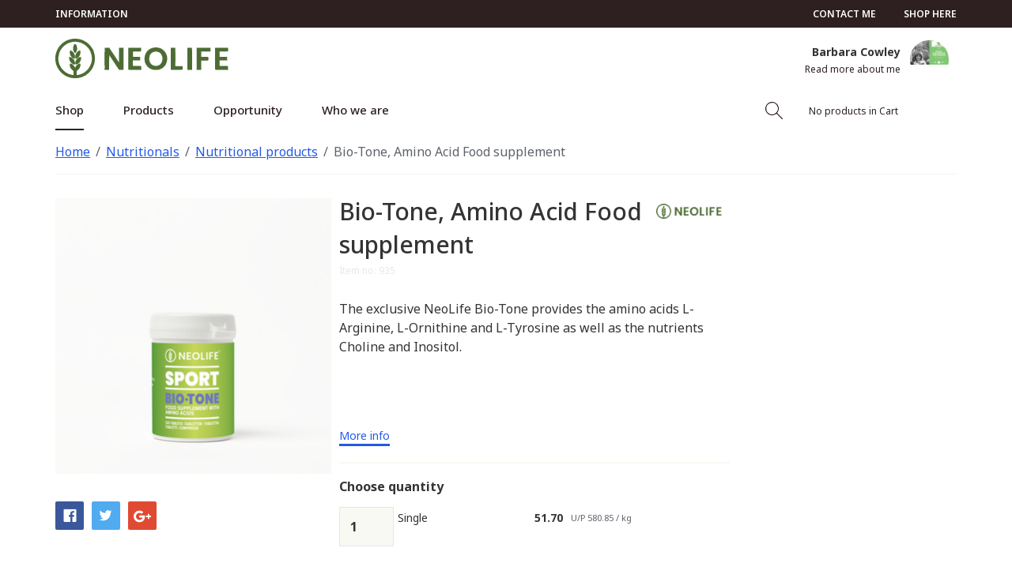

--- FILE ---
content_type: text/html; charset=UTF-8
request_url: https://barbaracowley.neolifeshop.com/p/kosttilskudd/kosttilskuddsprodukter/bio-tone-5693.html
body_size: 59836
content:



        <!doctype html>
<html class="no-js antialiased" lang="en">
  <head>
    <title>Bio-Tone, Amino Acid Food supplement</title>
    <meta charset="utf-8">
    <meta http-equiv="X-UA-Compatible" content="IE=edge">
    <meta http-equiv="Content-Type" content="text/html; charset=UTF-8">
    <meta name="viewport" content="width=device-width, initial-scale=1.0">
    <meta name="format-detection" content="telephone=no">
    
        <meta name="description" content= "">
        <meta name="keywords" content="">
    <meta name="author" content="Vendre Systems">

    <meta name="dc.title" content="Vendre Systems">
    <meta name="dc.description" content="">
    <meta name="dc.subject" content="">
    <meta name="dc.language" content="en">

    <link rel="canonical" href="https://barbaracowley.neolifeshop.com/p/nutritionals/nutritional-products/bio-tone-amino-acid-food-supplement.html">

    <link rel="preconnect" href="https://fonts.googleapis.com">
    <link rel="preconnect" href="https://fonts.gstatic.com" crossorigin>
    <link href="https://fonts.googleapis.com/css2?family=Montserrat:ital,wght@0,300;0,400;0,500;0,600;0,700;1,300;1,400;1,500;1,600;1,700&display=swap" rel="stylesheet">
    <link href="https://fonts.googleapis.com/css2?family=Noto+Serif:ital,wght@0,100..900;1,100..900&display=swap" rel="stylesheet">
        
                  <link rel="stylesheet" type="text/css" id="global-style" href="/static/b4656bb495cffc8917ac48fb74a0b4f44639c68e4785eb32c20c39c03d94d518/template/neolife_live/scss/neolife_reseller_store.css">
              
        
          <link rel="icon" type="image/png" href="/template/neolife_live/images/favicons/neolife_favicon.png" sizes="32x32">
    
    <script>
      var isSellerAdmin = false;
          </script>

    <script>
      window.VendreCurrencyFormatter = (function(number) {let thousands_point = JSON.parse('" "');let decimal_places = JSON.parse('"2"');let decimal_separator = JSON.parse('"."');let symbol_left = JSON.parse('""');let symbol_right = JSON.parse('""');number = parseFloat(number) || 0;let rounded = number.toFixed(decimal_places);let match = rounded.toString().match(/(-?)(\d+)(?:\.(\d*))?/);if (!match) {return '';}let sign = match[1];let integer = match[2];let fractional = match[3] || '';if (integer >= 1000 && thousands_point.length) {integer = integer.replace(/\B(?=(\d{3})+(?!\d))/g, thousands_point);}if (fractional.length < decimal_places) {fractional += new Array(decimal_places - fractional.length).join('0');}if (decimal_places == 0) {decimal_separator = '';}number = sign + symbol_left + integer + decimal_separator + fractional + symbol_right;return number;});
      window.VendreCurrencyCode = 'GBP';
    </script>

          <script src="/template/neolife_live/js/vendor/vue-2.5.16.min.js"></script>
    
    <script src="/static/7d8c7e237c191f1a08846fc233c094c38f904cd6092e9e5ba5c170645a735675/template/neolife_live/js/global.js"></script>

              <script src="https://www.google.com/recaptcha/api.js?onload=reCAPTCHA_onload&amp;render=explicit&amp;hl=en" async defer></script>
      
      <link rel="preconnect" href="https://fonts.googleapis.com">
			<link rel="preconnect" href="https://fonts.gstatic.com" crossorigin>
			<link href="https://fonts.googleapis.com/css2?family=Noto+Sans:ital,wght@0,100..900;1,100..900&display=swap" rel="stylesheet">

			<link rel="preconnect" href="https://fonts.googleapis.com">
			<link rel="preconnect" href="https://fonts.gstatic.com" crossorigin>
			<link href="https://fonts.googleapis.com/css2?family=Noto+Sans:ital,wght@0,100..900;1,100..900&family=Noto+Serif:ital,wght@0,100..900;1,100..900&display=swap" rel="stylesheet">


    

                  
    <script id="Cookiebot" src="https://consent.cookiebot.com/uc.js" data-cbid="0a976498-0929-4e17-93b1-d4441d2879a6" data-blockingmode="auto" type="text/javascript"></script>

<script data-cookieconsent="ignore">
    window.dataLayer = window.dataLayer || [];
    function gtag() {
        dataLayer.push(arguments);
    }
    gtag("consent", "default", {
        ad_personalization: "denied",
        ad_storage: "denied",
        ad_user_data: "denied",
        analytics_storage: "denied",
        functionality_storage: "denied",
        personalization_storage: "denied",
        security_storage: "granted",
        wait_for_update: 500,
    });
    gtag("set", "ads_data_redaction", true);
    gtag("set", "url_passthrough", true);
</script>
  </head>
  
  <body class="wrapper-product">
      
        <div class="tab-bar bg-header"></div>
    <section class="tab-bar left-small">
      <a class="left-off-canvas-toggle menu-icon" href="#">
        <svg xmlns="http://www.w3.org/2000/svg" viewBox="0 0 22 22"><path class="cls-1" d="M21.375,4.125H.625a.625.625,0,0,1,0-1.25h20.75a.625.625,0,0,1,0,1.25Z"/><path class="cls-1" d="M21.375,11.625H.625a.625.625,0,0,1,0-1.25h20.75a.625.625,0,0,1,0,1.25Z"/><path class="cls-1" d="M21.375,19.125H.625a.625.625,0,0,1,0-1.25h20.75a.625.625,0,0,1,0,1.25Z"/></svg>      </a>
    </section>
    <section class="tab-bar left-small right-small cart-icon" data-trigger-cart-panel-mobile="">
                          <div><svg xmlns="http://www.w3.org/2000/svg" viewBox="0 0 22 22"><path class="cls-1" d="M16.4823,4.5727a5.5732,5.5732,0,0,0-10.9653,0H2.91a.6.6,0,0,0-.6.6V21.4a.6.6,0,0,0,.6.6H19.09a.6.6,0,0,0,.6-.6V5.1727a.6.6,0,0,0-.6-.6ZM11,1.25a4.3282,4.3282,0,0,1,4.1987,3.3228H6.8013A4.3282,4.3282,0,0,1,11,1.25ZM18.49,20.8H3.51V5.7726H18.49Z"/></svg></div>
          </section>
  
    <aside class="left-off-canvas-menu">
      <form method="get" action="https://barbaracowley.neolifeshop.com/advanced_search_result.php" class="search">
        <input class="search" type="search" name="keywords" placeholder="Search products" /><button class="button"><svg xmlns="http://www.w3.org/2000/svg" viewBox="0 0 22 22"><path class="cls-1" d="M14.9355,14.0914,21.82,20.9759a.5969.5969,0,1,1-.8441.8441l-6.8845-6.8845a8.51,8.51,0,1,1,.8441-.8441ZM6.6254,1.462a7.3056,7.3056,0,0,0-5.4,7.0614H1.2177a7.3,7.3,0,0,0,12.4507,5.1835l.022-.0256.0256-.02A7.3056,7.3056,0,0,0,6.6254,1.462Z" transform="translate(0 0)"/></svg></button>
      </form>

      <ul class="off-canvas-list">
                              <li class="active first">
              <a href="https://barbaracowley.neolifeshop.com/i/shop.html">
                Shop
              </a>
            </li>
                                                                              <li>
              <a href="https://barbaracowley.neolifeshop.com/i/products.html">
                Products
              </a>
            </li>
                                                    <li>
              <a href="https://barbaracowley.neolifeshop.com/i/opportunity.html">
                Opportunity
              </a>
            </li>
                                                    <li>
              <a href="https://barbaracowley.neolifeshop.com//i/who-we-are/mission-values.html">
                Who we are
              </a>
            </li>
                                    </ul>

      <ul class="off-canvas-list no-border">
                  
                                                                                                                                                                    <li><a href="https://barbaracowley.neolifeshop.com/i/af-mot-slutkund/toppmeny-53/contact-me.html" title="Contact me">Contact me</a></li>
                                      <li><a href="https://barbaracowley.neolifeshop.com/i/af-mot-slutkund/toppmeny-53/information-124.html" title="Information">Information</a></li>
                                                                                                                  
                      <li><a href="/plugin/neolife_shop_in_shop/reseller_store/account/snapshot">Shop here</a></li>
          
                                
              </ul>

                          
      
      <small>Copyright © 2026 <a href="#">Neolife</a></small>
    </aside>
  
    <!-- <aside class="right-off-canvas-menu">
      <ul class="off-canvas-list show-for-small">
                                                                                                          <li>
      </ul>
    </aside> -->
  
      
    <div id="filter-overlay">
                  <img src="/template/neolife_live/images/ajax-loader.gif" width="32" height="32" alt="Loader" title="Loader"/>
  
    </div>
            <div class="off-canvas-wrap" data-offcanvas>
      <div class="inner-wrap">
        
                
        
                                                                                                                                                                        
                <header class="has-top-bar">
                                                <nav class="top-bar-menu">
  <div class="row">
    <div class="column">
      <ul class="inline-list">

                          
                  <li class="right"><a href="/plugin/neolife_shop_in_shop/reseller_store/account/snapshot">Shop here</a></li>
                
                                                                                                                                            <li class="right"><a href="https://barbaracowley.neolifeshop.com/i/af-mot-slutkund/toppmeny-53/contact-me.html" title="Contact me">Contact me</a></li>
                                  <li class="left"><a href="https://barbaracowley.neolifeshop.com/i/af-mot-slutkund/toppmeny-53/information-124.html" title="Information">Information</a></li>
                                                                                                      </ul>
          </div>
  </div>
</nav>                        <div class="row contain-to-grid top-bar-holder" data-header-with-cart="">
                
<div class="columns left top-bar-logo">
  <a href="/">
    <div class="desktop-logo">
      <svg id="svg" version="1.1" xmlns="http://www.w3.org/2000/svg" xmlns:xlink="http://www.w3.org/1999/xlink" width="400" height="87.71428571428571" viewBox="0, 0, 400,87.71428571428571"><g id="svgg"><path id="path0" d="M42.482 0.073 C 42.442 0.114,41.886 0.161,41.246 0.179 C 40.607 0.197,40.003 0.275,39.904 0.352 C 39.803 0.431,39.488 0.404,39.188 0.290 C 38.764 0.130,38.625 0.131,38.524 0.295 C 38.452 0.411,37.981 0.519,37.448 0.542 C 36.927 0.565,36.500 0.623,36.500 0.671 C 36.500 0.719,36.200 0.730,35.833 0.695 C 35.330 0.647,35.167 0.691,35.167 0.876 C 35.167 1.046,35.041 1.096,34.753 1.041 C 34.525 0.998,34.206 1.020,34.044 1.090 C 33.883 1.160,33.564 1.249,33.336 1.286 C 33.109 1.324,32.884 1.411,32.836 1.479 C 32.789 1.548,32.465 1.594,32.116 1.582 C 31.768 1.570,31.437 1.633,31.382 1.722 C 31.327 1.812,31.368 1.832,31.474 1.766 C 31.580 1.701,31.667 1.691,31.667 1.746 C 31.667 1.955,30.911 2.124,30.708 1.960 C 30.594 1.868,30.499 1.858,30.499 1.938 C 30.498 2.018,30.310 2.170,30.082 2.276 C 29.853 2.382,29.708 2.401,29.760 2.318 C 29.811 2.235,29.774 2.167,29.677 2.167 C 29.579 2.167,29.500 2.242,29.500 2.333 C 29.500 2.425,29.383 2.500,29.240 2.500 C 29.097 2.500,29.018 2.560,29.063 2.634 C 29.109 2.707,28.930 2.753,28.667 2.735 C 28.394 2.716,28.152 2.798,28.103 2.926 C 28.055 3.050,27.861 3.121,27.671 3.084 C 27.480 3.047,27.368 3.089,27.422 3.175 C 27.476 3.262,27.419 3.333,27.297 3.333 C 27.174 3.333,26.889 3.463,26.662 3.622 C 26.435 3.781,26.125 3.890,25.973 3.864 C 25.821 3.838,25.648 3.896,25.588 3.992 C 25.529 4.088,25.374 4.167,25.243 4.167 C 25.113 4.167,24.596 4.429,24.095 4.750 C 23.593 5.071,23.104 5.333,23.008 5.333 C 22.912 5.333,22.833 5.413,22.833 5.510 C 22.833 5.607,22.758 5.640,22.667 5.583 C 22.575 5.527,22.500 5.569,22.500 5.677 C 22.500 5.816,22.417 5.807,22.218 5.645 C 22.063 5.520,21.986 5.500,22.047 5.603 C 22.158 5.787,21.564 6.453,21.358 6.377 C 21.164 6.306,20.667 6.519,20.667 6.673 C 20.667 6.755,20.542 6.775,20.389 6.716 C 20.215 6.650,20.153 6.676,20.222 6.788 C 20.319 6.945,19.981 7.196,19.619 7.236 C 19.547 7.244,19.424 7.353,19.346 7.480 C 19.268 7.606,19.132 7.665,19.044 7.610 C 18.897 7.520,18.351 8.019,18.162 8.417 C 18.119 8.508,17.948 8.565,17.782 8.542 C 17.604 8.517,17.526 8.573,17.590 8.678 C 17.651 8.776,17.538 8.898,17.336 8.951 C 17.061 9.023,17.026 9.081,17.194 9.187 C 17.353 9.288,17.306 9.329,17.032 9.331 C 16.820 9.332,16.689 9.401,16.740 9.484 C 16.792 9.568,16.672 9.593,16.474 9.542 C 16.228 9.477,16.152 9.508,16.234 9.640 C 16.305 9.756,16.245 9.833,16.083 9.833 C 15.935 9.833,15.852 9.895,15.898 9.969 C 15.944 10.044,15.761 10.236,15.491 10.396 C 15.221 10.555,14.999 10.813,14.997 10.968 C 14.995 11.194,14.966 11.204,14.849 11.019 C 14.732 10.835,14.664 10.860,14.512 11.144 C 14.407 11.340,14.214 11.500,14.083 11.500 C 13.938 11.500,13.882 11.599,13.940 11.752 C 14.012 11.939,13.961 11.975,13.741 11.890 C 13.539 11.812,13.483 11.838,13.566 11.972 C 13.632 12.079,13.612 12.167,13.521 12.167 C 13.430 12.167,13.308 12.318,13.249 12.502 C 13.191 12.687,13.073 12.795,12.988 12.743 C 12.903 12.690,12.833 12.768,12.833 12.917 C 12.833 13.065,12.772 13.148,12.697 13.102 C 12.622 13.056,12.458 13.160,12.333 13.333 C 12.208 13.507,12.045 13.611,11.972 13.566 C 11.898 13.520,11.882 13.600,11.937 13.743 C 12.012 13.940,11.964 13.976,11.741 13.890 C 11.559 13.820,11.486 13.842,11.550 13.947 C 11.679 14.155,10.915 14.850,10.728 14.695 C 10.655 14.634,10.695 14.715,10.818 14.875 C 10.980 15.087,10.987 15.167,10.842 15.167 C 10.596 15.167,10.283 15.470,10.018 15.966 C 9.907 16.173,9.756 16.305,9.682 16.260 C 9.609 16.214,9.584 16.362,9.627 16.588 C 9.711 17.031,9.524 17.124,9.200 16.800 C 9.089 16.689,9.000 16.674,9.000 16.767 C 9.000 16.858,9.094 17.029,9.208 17.145 C 9.323 17.262,9.340 17.333,9.247 17.304 C 9.153 17.274,8.862 17.419,8.599 17.625 C 8.337 17.831,8.207 18.000,8.311 18.000 C 8.627 18.000,8.522 18.304,8.167 18.417 C 7.983 18.475,7.833 18.634,7.833 18.771 C 7.833 18.908,7.758 18.973,7.667 18.917 C 7.525 18.829,7.415 19.295,7.480 19.708 C 7.491 19.777,7.375 19.833,7.222 19.833 C 7.069 19.833,6.995 19.883,7.056 19.945 C 7.117 20.006,7.043 20.194,6.891 20.361 C 6.739 20.529,6.667 20.667,6.731 20.667 C 6.794 20.667,6.750 20.771,6.632 20.899 C 6.513 21.027,6.359 21.096,6.288 21.053 C 6.217 21.010,6.173 21.037,6.192 21.113 C 6.247 21.343,5.793 22.162,5.657 22.077 C 5.587 22.034,5.550 22.184,5.574 22.411 C 5.599 22.638,5.555 22.784,5.477 22.736 C 5.398 22.687,5.333 22.736,5.333 22.846 C 5.333 22.955,5.177 23.180,4.986 23.346 C 4.764 23.538,4.674 23.760,4.737 23.958 C 4.797 24.148,4.705 24.408,4.501 24.627 C 4.317 24.825,4.167 25.064,4.167 25.160 C 4.167 25.255,4.087 25.333,3.990 25.333 C 3.893 25.333,3.856 25.402,3.908 25.487 C 3.960 25.571,3.904 25.740,3.784 25.862 C 3.503 26.145,3.278 26.720,3.502 26.582 C 3.593 26.526,3.667 26.560,3.667 26.657 C 3.667 26.754,3.600 26.833,3.519 26.833 C 3.395 26.833,3.327 26.988,3.155 27.667 C 3.143 27.712,3.050 27.900,2.948 28.083 C 2.846 28.267,2.778 28.473,2.798 28.542 C 2.817 28.610,2.774 28.667,2.702 28.667 C 2.586 28.667,2.520 28.930,2.462 29.625 C 2.452 29.740,2.391 29.833,2.325 29.833 C 2.178 29.833,1.971 30.438,1.925 31.000 C 1.906 31.229,1.812 31.401,1.716 31.382 C 1.619 31.363,1.561 31.566,1.584 31.840 C 1.607 32.111,1.556 32.333,1.470 32.333 C 1.384 32.333,1.361 32.409,1.418 32.502 C 1.475 32.595,1.405 32.906,1.261 33.194 C 1.118 33.482,1.000 33.931,1.000 34.192 C 1.000 34.453,0.932 34.667,0.850 34.667 C 0.767 34.667,0.694 34.948,0.687 35.292 C 0.661 36.511,0.470 38.167,0.355 38.167 C 0.003 38.167,-0.006 49.118,0.345 49.583 C 0.415 49.675,0.490 50.163,0.513 50.667 C 0.536 51.171,0.616 51.752,0.690 51.959 C 0.829 52.344,0.995 53.292,1.041 53.958 C 1.055 54.165,1.119 54.333,1.182 54.333 C 1.246 54.333,1.336 54.615,1.383 54.958 C 1.492 55.771,1.561 56.032,1.739 56.317 C 1.846 56.489,1.822 56.519,1.651 56.430 C 1.512 56.358,1.524 56.398,1.681 56.529 C 1.827 56.651,1.915 56.842,1.877 56.953 C 1.840 57.065,2.001 57.409,2.237 57.718 C 2.472 58.027,2.617 58.327,2.559 58.386 C 2.500 58.444,2.538 58.594,2.641 58.720 C 2.745 58.845,2.781 58.997,2.721 59.057 C 2.660 59.117,2.703 59.167,2.815 59.167 C 2.928 59.167,2.975 59.238,2.921 59.326 C 2.785 59.547,3.004 60.350,3.173 60.246 C 3.248 60.199,3.365 60.249,3.431 60.356 C 3.506 60.478,3.479 60.507,3.359 60.433 C 3.121 60.286,3.114 60.233,3.487 61.333 C 3.686 61.922,3.878 62.230,4.024 62.194 C 4.148 62.164,4.194 62.195,4.125 62.264 C 4.056 62.333,4.112 62.514,4.249 62.666 C 4.386 62.817,4.516 63.147,4.537 63.398 C 4.557 63.649,4.670 63.934,4.787 64.031 C 4.904 64.128,5.000 64.390,5.000 64.614 C 5.000 64.842,5.073 64.975,5.167 64.917 C 5.258 64.860,5.333 64.935,5.333 65.083 C 5.333 65.245,5.410 65.305,5.526 65.234 C 5.660 65.151,5.689 65.231,5.621 65.490 C 5.567 65.697,5.566 65.823,5.620 65.769 C 5.782 65.607,6.156 66.223,6.164 66.667 C 6.170 66.998,6.205 67.032,6.333 66.833 C 6.451 66.652,6.496 66.643,6.497 66.801 C 6.499 66.921,6.733 67.309,7.018 67.664 C 7.302 68.018,7.491 68.379,7.438 68.466 C 7.312 68.669,7.911 69.367,8.072 69.205 C 8.140 69.138,8.179 69.158,8.161 69.250 C 8.083 69.634,8.182 69.817,8.419 69.726 C 8.598 69.658,8.641 69.706,8.569 69.894 C 8.513 70.039,8.569 70.270,8.692 70.407 C 8.816 70.543,9.015 70.772,9.135 70.915 C 9.255 71.057,9.417 71.135,9.494 71.087 C 9.572 71.039,9.599 71.168,9.553 71.375 C 9.487 71.676,9.506 71.701,9.650 71.500 C 9.793 71.299,9.829 71.346,9.831 71.736 C 9.832 72.003,9.874 72.182,9.923 72.132 C 10.073 71.982,11.667 73.616,11.667 73.921 C 11.667 74.117,11.764 74.180,11.979 74.124 C 12.219 74.061,12.272 74.114,12.209 74.354 C 12.155 74.563,12.216 74.667,12.393 74.667 C 12.539 74.667,12.782 74.854,12.932 75.083 C 13.082 75.313,13.309 75.500,13.436 75.500 C 13.563 75.500,13.667 75.653,13.667 75.841 C 13.667 76.037,13.760 76.161,13.888 76.132 C 14.009 76.105,14.417 76.394,14.794 76.774 C 15.171 77.155,15.521 77.423,15.573 77.372 C 15.624 77.320,15.667 77.403,15.667 77.556 C 15.667 77.708,15.760 77.815,15.875 77.792 C 15.990 77.769,16.065 77.841,16.044 77.952 C 16.021 78.069,16.109 78.114,16.252 78.060 C 16.388 78.007,16.500 78.052,16.500 78.159 C 16.500 78.266,16.574 78.307,16.665 78.251 C 16.757 78.194,16.788 78.257,16.736 78.393 C 16.678 78.544,16.773 78.678,16.988 78.746 C 17.178 78.806,17.334 78.944,17.336 79.053 C 17.338 79.182,17.388 79.172,17.482 79.023 C 17.592 78.850,17.699 78.920,17.932 79.315 C 18.101 79.600,18.350 79.833,18.485 79.833 C 18.621 79.833,18.954 80.040,19.225 80.292 C 19.496 80.544,19.664 80.637,19.597 80.500 C 19.530 80.362,19.597 80.400,19.745 80.583 C 19.893 80.767,20.067 80.918,20.132 80.920 C 20.352 80.926,21.333 81.571,21.333 81.710 C 21.333 81.786,21.427 81.833,21.542 81.814 C 21.863 81.762,22.393 82.029,22.634 82.364 C 22.754 82.530,22.960 82.667,23.093 82.667 C 23.225 82.667,23.333 82.739,23.333 82.828 C 23.333 82.917,23.446 82.946,23.583 82.894 C 23.725 82.839,23.833 82.890,23.833 83.010 C 23.833 83.127,23.880 83.175,23.938 83.118 C 24.062 82.994,25.000 83.451,25.000 83.635 C 25.000 83.705,25.162 83.775,25.360 83.790 C 25.558 83.804,25.775 83.906,25.843 84.016 C 25.911 84.126,26.090 84.168,26.242 84.110 C 26.403 84.048,26.475 84.072,26.415 84.169 C 26.359 84.260,26.498 84.333,26.728 84.333 C 26.956 84.333,27.273 84.463,27.432 84.622 C 27.591 84.781,27.802 84.915,27.902 84.919 C 28.330 84.936,29.978 85.568,29.905 85.686 C 29.861 85.757,29.988 85.784,30.189 85.746 C 30.401 85.705,30.652 85.795,30.790 85.963 C 31.010 86.230,31.020 86.226,30.930 85.917 C 30.844 85.623,30.858 85.615,31.041 85.850 C 31.158 85.999,31.420 86.091,31.635 86.058 C 31.862 86.023,31.978 86.068,31.917 86.166 C 31.860 86.258,31.931 86.333,32.073 86.333 C 32.216 86.333,32.333 86.258,32.333 86.167 C 32.333 86.075,32.413 86.000,32.510 86.000 C 32.607 86.000,32.645 86.067,32.594 86.149 C 32.508 86.288,32.970 86.472,33.750 86.611 C 33.933 86.644,34.196 86.718,34.333 86.776 C 34.471 86.834,34.790 86.865,35.042 86.845 C 35.294 86.825,35.500 86.889,35.500 86.987 C 35.500 87.094,35.874 87.167,36.417 87.167 C 36.921 87.167,37.333 87.235,37.333 87.319 C 37.333 87.674,50.157 87.687,50.585 87.332 C 50.683 87.251,51.084 87.165,51.475 87.142 C 51.867 87.119,52.219 87.050,52.257 86.989 C 52.294 86.928,52.533 86.911,52.788 86.952 C 53.149 87.010,53.195 86.987,53.000 86.849 C 52.862 86.751,52.829 86.671,52.925 86.669 C 53.021 86.668,53.190 86.757,53.300 86.867 C 53.456 87.022,53.500 87.022,53.500 86.867 C 53.500 86.757,53.710 86.667,53.967 86.667 C 54.223 86.667,54.534 86.573,54.658 86.458 C 54.837 86.292,54.859 86.292,54.765 86.458 C 54.700 86.573,54.726 86.667,54.823 86.667 C 54.921 86.667,55.000 86.592,55.000 86.500 C 55.000 86.408,55.183 86.333,55.407 86.333 C 55.631 86.333,55.860 86.258,55.917 86.165 C 55.975 86.073,56.206 86.031,56.431 86.072 C 56.660 86.113,56.798 86.077,56.744 85.990 C 56.690 85.904,56.726 85.824,56.823 85.813 C 57.160 85.773,57.251 85.744,57.458 85.613 C 57.573 85.540,57.667 85.537,57.667 85.605 C 57.667 85.674,57.785 85.585,57.929 85.407 C 58.073 85.229,58.134 85.196,58.064 85.333 C 57.950 85.556,57.970 85.556,58.244 85.333 C 58.413 85.196,58.694 85.108,58.869 85.137 C 59.044 85.167,59.291 85.104,59.419 84.998 C 59.547 84.892,59.725 84.850,59.815 84.905 C 59.904 84.960,60.024 84.929,60.082 84.836 C 60.139 84.743,60.332 84.667,60.510 84.667 C 60.688 84.667,60.990 84.510,61.182 84.318 C 61.385 84.115,61.661 84.003,61.843 84.051 C 62.048 84.105,62.189 84.025,62.254 83.820 C 62.309 83.648,62.405 83.514,62.468 83.523 C 62.886 83.583,63.336 83.473,63.250 83.333 C 63.193 83.242,63.259 83.167,63.395 83.167 C 63.531 83.167,63.761 83.049,63.905 82.905 C 64.049 82.761,64.167 82.723,64.167 82.821 C 64.167 82.920,64.246 83.000,64.343 83.000 C 64.440 83.000,64.473 82.925,64.417 82.833 C 64.360 82.742,64.436 82.667,64.585 82.667 C 64.735 82.667,64.970 82.554,65.107 82.417 C 65.245 82.279,65.488 82.167,65.647 82.167 C 65.807 82.167,66.098 82.017,66.295 81.833 C 66.492 81.650,66.731 81.500,66.826 81.500 C 66.922 81.500,67.000 81.406,67.000 81.290 C 67.000 81.175,67.158 80.982,67.351 80.861 C 67.641 80.680,67.681 80.680,67.582 80.863 C 67.517 80.984,67.656 80.858,67.892 80.583 C 68.173 80.256,68.325 80.170,68.333 80.333 C 68.342 80.531,68.393 80.518,68.578 80.275 C 68.706 80.105,68.880 80.009,68.964 80.061 C 69.097 80.143,69.892 79.391,69.910 79.167 C 69.914 79.121,70.052 79.102,70.218 79.125 C 70.384 79.148,70.475 79.095,70.422 79.008 C 70.368 78.921,70.478 78.768,70.667 78.667 C 70.855 78.566,70.958 78.400,70.896 78.299 C 70.827 78.188,70.858 78.162,70.974 78.234 C 71.082 78.301,71.168 78.257,71.169 78.135 C 71.171 77.976,71.216 77.985,71.333 78.167 C 71.451 78.348,71.496 78.357,71.497 78.198 C 71.499 78.079,71.556 78.014,71.625 78.056 C 71.835 78.183,72.167 77.740,72.167 77.333 C 72.167 77.242,72.274 77.167,72.405 77.167 C 72.536 77.167,72.761 77.049,72.905 76.905 C 73.049 76.761,73.167 76.696,73.167 76.761 C 73.167 76.825,73.323 76.680,73.513 76.438 C 73.704 76.195,73.941 76.047,74.039 76.107 C 74.145 76.173,74.170 76.140,74.099 76.026 C 74.028 75.911,74.089 75.833,74.250 75.833 C 74.398 75.833,74.480 75.770,74.432 75.692 C 74.331 75.528,75.094 74.816,75.228 74.950 C 75.277 74.999,75.366 74.843,75.427 74.603 C 75.522 74.223,75.653 74.115,76.000 74.131 C 76.046 74.133,76.180 74.029,76.298 73.901 C 76.416 73.772,76.471 73.667,76.419 73.667 C 76.368 73.667,76.440 73.492,76.580 73.278 C 76.720 73.065,76.778 72.834,76.709 72.764 C 76.640 72.695,76.696 72.664,76.833 72.694 C 76.971 72.725,77.065 72.656,77.042 72.542 C 77.019 72.427,77.056 72.348,77.125 72.366 C 77.369 72.431,78.456 71.245,78.410 70.964 C 78.385 70.806,78.414 70.684,78.474 70.692 C 78.831 70.739,78.970 70.610,79.064 70.140 C 79.122 69.850,79.217 69.662,79.276 69.720 C 79.391 69.835,80.000 69.208,80.000 68.974 C 80.000 68.897,80.150 68.683,80.333 68.500 C 80.517 68.317,80.592 68.167,80.500 68.167 C 80.408 68.167,80.333 68.087,80.333 67.990 C 80.333 67.893,80.408 67.860,80.500 67.917 C 80.592 67.974,80.736 67.838,80.821 67.616 C 80.905 67.394,81.097 67.165,81.248 67.107 C 81.398 67.050,81.476 66.929,81.420 66.839 C 81.365 66.749,81.466 66.550,81.645 66.397 C 81.824 66.243,81.935 66.024,81.891 65.909 C 81.847 65.794,81.892 65.650,81.991 65.589 C 82.091 65.527,82.129 65.407,82.076 65.322 C 82.023 65.236,82.054 65.167,82.143 65.167 C 82.232 65.167,82.349 65.260,82.401 65.375 C 82.454 65.490,82.452 65.405,82.397 65.187 C 82.321 64.885,82.351 64.822,82.524 64.923 C 82.648 64.995,82.697 64.994,82.632 64.922 C 82.567 64.850,82.620 64.585,82.750 64.333 C 82.880 64.082,82.933 63.822,82.868 63.757 C 82.803 63.692,82.859 63.664,82.992 63.694 C 83.126 63.725,83.248 63.675,83.265 63.583 C 83.345 63.139,83.552 62.667,83.668 62.667 C 83.738 62.667,83.786 62.535,83.773 62.375 C 83.760 62.213,83.848 62.104,83.971 62.129 C 84.119 62.160,84.158 62.070,84.091 61.857 C 84.027 61.655,84.083 61.504,84.245 61.442 C 84.385 61.388,84.500 61.262,84.500 61.162 C 84.500 61.062,84.432 61.022,84.349 61.074 C 84.266 61.125,84.237 61.017,84.285 60.834 C 84.333 60.650,84.438 60.500,84.519 60.500 C 84.600 60.500,84.667 60.350,84.667 60.167 C 84.667 59.983,84.750 59.833,84.851 59.833 C 84.953 59.833,84.994 59.726,84.944 59.594 C 84.893 59.463,84.930 59.329,85.025 59.297 C 85.120 59.266,85.209 59.036,85.224 58.787 C 85.238 58.537,85.314 58.334,85.393 58.333 C 85.471 58.333,85.492 58.221,85.440 58.083 C 85.387 57.946,85.414 57.833,85.500 57.833 C 85.586 57.833,85.613 57.721,85.560 57.583 C 85.507 57.446,85.555 57.333,85.667 57.333 C 85.780 57.333,85.826 57.221,85.771 57.077 C 85.717 56.936,85.765 56.785,85.878 56.742 C 85.991 56.698,86.095 56.466,86.109 56.226 C 86.123 55.986,86.198 55.743,86.275 55.687 C 86.416 55.584,86.447 55.428,86.612 54.000 C 86.660 53.587,86.767 53.179,86.849 53.092 C 86.932 53.005,87.000 52.797,87.000 52.631 C 87.000 52.465,87.094 52.170,87.208 51.976 C 87.374 51.695,87.374 51.608,87.210 51.548 C 87.054 51.492,87.048 51.388,87.184 51.135 C 87.284 50.948,87.331 50.619,87.290 50.403 C 87.249 50.187,87.270 50.044,87.337 50.085 C 87.404 50.127,87.470 49.581,87.483 48.872 C 87.497 48.163,87.562 47.565,87.629 47.542 C 87.782 47.489,87.767 40.378,87.613 40.225 C 87.551 40.162,87.500 39.749,87.500 39.306 C 87.500 38.774,87.429 38.499,87.292 38.497 C 87.133 38.495,87.131 38.465,87.283 38.368 C 87.396 38.296,87.426 38.149,87.351 38.028 C 87.278 37.910,87.253 37.472,87.295 37.054 C 87.342 36.580,87.298 36.248,87.178 36.174 C 87.072 36.108,86.959 35.723,86.927 35.319 C 86.896 34.914,86.756 34.227,86.618 33.792 C 86.479 33.356,86.415 32.999,86.475 32.997 C 86.534 32.996,86.471 32.922,86.333 32.833 C 86.167 32.726,86.153 32.671,86.292 32.669 C 86.490 32.667,86.514 32.344,86.330 32.167 C 86.134 31.978,85.779 31.067,85.817 30.851 C 85.840 30.723,85.765 30.561,85.651 30.490 C 85.444 30.362,85.334 29.827,85.337 28.958 C 85.338 28.652,85.252 28.500,85.076 28.500 C 84.932 28.500,84.855 28.433,84.905 28.352 C 84.955 28.271,84.892 28.118,84.765 28.013 C 84.638 27.907,84.573 27.674,84.620 27.494 C 84.674 27.287,84.622 27.167,84.478 27.166 C 84.341 27.166,84.243 26.971,84.233 26.679 C 84.223 26.411,84.092 26.068,83.940 25.916 C 83.788 25.764,83.699 25.582,83.743 25.512 C 83.786 25.441,83.668 25.219,83.480 25.017 C 83.292 24.815,83.181 24.537,83.234 24.399 C 83.288 24.258,83.258 24.194,83.165 24.251 C 83.073 24.308,83.000 24.172,83.000 23.947 C 83.000 23.724,82.869 23.438,82.708 23.312 C 82.438 23.100,82.435 23.108,82.667 23.417 C 82.894 23.720,82.892 23.731,82.646 23.539 C 82.497 23.422,82.327 23.025,82.268 22.656 C 82.208 22.281,82.088 22.029,81.997 22.085 C 81.854 22.174,81.766 21.970,81.807 21.645 C 81.814 21.587,81.678 21.411,81.505 21.254 C 81.331 21.097,81.230 20.863,81.279 20.734 C 81.331 20.598,81.266 20.500,81.121 20.500 C 80.888 20.500,80.375 19.562,80.460 19.292 C 80.482 19.223,80.444 19.185,80.375 19.208 C 80.306 19.231,80.225 19.175,80.194 19.083 C 80.088 18.766,79.795 18.504,79.648 18.595 C 79.567 18.645,79.491 18.569,79.479 18.427 C 79.468 18.284,79.440 18.092,79.417 18.000 C 79.394 17.908,79.364 17.740,79.352 17.625 C 79.334 17.464,79.299 17.462,79.200 17.618 C 79.108 17.763,79.011 17.722,78.857 17.476 C 78.680 17.192,78.681 17.155,78.863 17.265 C 79.038 17.370,79.036 17.339,78.856 17.117 C 78.731 16.963,78.571 16.873,78.500 16.917 C 78.429 16.960,78.330 16.840,78.280 16.648 C 78.222 16.427,78.115 16.346,77.985 16.426 C 77.859 16.504,77.825 16.482,77.894 16.369 C 77.956 16.269,77.874 16.110,77.712 16.015 C 77.505 15.895,77.487 15.842,77.651 15.838 C 77.780 15.836,77.424 15.383,76.859 14.832 C 76.295 14.282,75.833 13.757,75.833 13.666 C 75.833 13.575,75.721 13.500,75.583 13.500 C 75.446 13.500,75.333 13.421,75.333 13.323 C 75.333 13.226,75.247 13.201,75.141 13.266 C 75.030 13.334,74.993 13.312,75.054 13.214 C 75.112 13.120,74.899 12.775,74.580 12.447 C 74.261 12.118,74.000 11.884,74.000 11.925 C 74.000 11.966,73.850 11.850,73.667 11.667 C 73.483 11.483,73.333 11.260,73.333 11.170 C 73.333 11.080,73.153 10.961,72.932 10.906 C 72.712 10.850,72.494 10.661,72.448 10.486 C 72.402 10.310,72.278 10.167,72.172 10.167 C 72.063 10.167,72.034 10.256,72.105 10.375 C 72.192 10.518,72.143 10.512,71.950 10.356 C 71.796 10.231,71.705 10.073,71.747 10.005 C 71.789 9.938,71.638 9.798,71.411 9.695 C 71.185 9.592,71.000 9.393,71.000 9.254 C 71.000 9.114,70.887 9.000,70.750 9.000 C 70.612 9.000,70.500 8.926,70.500 8.837 C 70.500 8.747,70.294 8.622,70.042 8.560 C 69.790 8.497,69.482 8.303,69.358 8.129 C 69.234 7.954,69.034 7.849,68.913 7.895 C 68.793 7.941,68.653 7.871,68.602 7.739 C 68.552 7.608,68.396 7.500,68.255 7.500 C 68.115 7.500,67.999 7.406,67.999 7.292 C 67.997 7.058,67.192 6.631,66.989 6.757 C 66.916 6.802,66.812 6.696,66.757 6.522 C 66.700 6.343,66.442 6.163,66.160 6.107 C 65.883 6.052,65.683 5.914,65.707 5.796 C 65.733 5.666,65.539 5.563,65.208 5.531 C 64.910 5.502,64.667 5.407,64.667 5.319 C 64.667 5.179,63.965 4.803,63.630 4.764 C 63.565 4.756,63.358 4.619,63.170 4.458 C 62.983 4.298,62.685 4.167,62.508 4.167 C 62.330 4.167,62.082 4.018,61.954 3.837 C 61.742 3.534,61.329 3.378,60.656 3.346 C 60.513 3.339,60.240 3.188,60.049 3.010 C 59.858 2.832,59.664 2.725,59.618 2.771 C 59.483 2.906,58.167 2.503,58.167 2.327 C 58.167 2.239,57.979 2.167,57.750 2.167 C 57.521 2.167,57.333 2.084,57.333 1.982 C 57.333 1.879,57.212 1.844,57.059 1.903 C 56.904 1.962,56.634 1.880,56.437 1.712 C 56.147 1.466,56.125 1.463,56.304 1.695 C 56.491 1.938,56.475 1.962,56.178 1.885 C 55.991 1.836,55.876 1.733,55.923 1.656 C 55.970 1.580,55.846 1.549,55.647 1.587 C 55.448 1.625,55.206 1.607,55.108 1.547 C 55.011 1.487,54.747 1.418,54.522 1.394 C 54.297 1.370,54.069 1.278,54.014 1.189 C 53.959 1.100,53.668 1.045,53.368 1.065 C 53.024 1.089,52.848 1.035,52.893 0.918 C 52.939 0.798,52.675 0.736,52.133 0.742 C 51.675 0.746,51.267 0.694,51.224 0.625 C 51.182 0.556,50.763 0.500,50.294 0.500 C 49.824 0.500,49.187 0.408,48.878 0.297 C 48.408 0.127,48.289 0.133,48.158 0.338 C 48.029 0.538,47.974 0.543,47.858 0.363 C 47.757 0.208,47.364 0.154,46.523 0.181 C 45.868 0.203,45.282 0.171,45.221 0.110 C 45.100 -0.011,42.600 -0.044,42.482 0.073 M45.833 6.845 C 45.833 6.964,46.391 7.005,47.503 6.967 C 48.669 6.928,49.151 6.966,49.102 7.094 C 49.060 7.205,49.270 7.281,49.641 7.286 C 49.976 7.291,50.663 7.351,51.167 7.420 C 51.671 7.488,52.174 7.546,52.284 7.550 C 52.395 7.553,52.447 7.618,52.399 7.694 C 52.352 7.771,52.487 7.842,52.698 7.853 C 53.398 7.888,54.167 8.149,54.167 8.352 C 54.167 8.432,54.429 8.456,54.750 8.405 C 55.125 8.346,55.333 8.380,55.333 8.500 C 55.333 8.602,55.391 8.651,55.461 8.607 C 55.663 8.483,56.854 9.089,56.711 9.244 C 56.641 9.320,56.752 9.341,56.958 9.290 C 57.165 9.239,57.333 9.266,57.333 9.349 C 57.333 9.432,57.475 9.500,57.648 9.500 C 58.086 9.500,58.854 9.922,58.706 10.081 C 58.638 10.153,58.696 10.174,58.833 10.128 C 58.971 10.081,59.227 10.165,59.404 10.313 C 59.580 10.462,59.669 10.490,59.602 10.375 C 59.535 10.260,59.560 10.167,59.657 10.167 C 59.754 10.167,59.833 10.284,59.833 10.427 C 59.833 10.569,59.912 10.638,60.007 10.579 C 60.103 10.520,60.287 10.559,60.417 10.667 C 60.546 10.774,60.742 10.806,60.852 10.739 C 60.987 10.655,61.008 10.686,60.915 10.836 C 60.814 11.000,60.856 11.027,61.080 10.941 C 61.345 10.839,61.353 10.859,61.149 11.108 C 60.941 11.362,60.956 11.381,61.292 11.294 C 61.498 11.241,61.625 11.266,61.574 11.349 C 61.522 11.432,61.630 11.500,61.814 11.500 C 61.997 11.500,62.197 11.580,62.257 11.678 C 62.318 11.776,62.456 11.822,62.566 11.780 C 62.817 11.683,63.237 11.993,63.383 12.383 C 63.445 12.548,63.592 12.660,63.710 12.633 C 63.995 12.568,64.856 13.252,64.703 13.421 C 64.637 13.494,64.673 13.502,64.782 13.440 C 64.891 13.377,65.125 13.482,65.302 13.672 C 65.479 13.862,65.784 14.030,65.979 14.044 C 66.174 14.059,66.376 14.205,66.428 14.369 C 66.480 14.533,66.667 14.667,66.845 14.667 C 67.061 14.667,67.167 14.782,67.167 15.018 C 67.167 15.231,67.249 15.337,67.376 15.289 C 67.587 15.208,68.044 15.567,67.906 15.705 C 67.865 15.746,68.094 15.921,68.416 16.094 C 68.746 16.272,69.000 16.538,69.000 16.705 C 69.000 16.867,69.079 17.000,69.177 17.000 C 69.274 17.000,69.307 16.925,69.250 16.833 C 69.193 16.742,69.235 16.667,69.343 16.667 C 69.457 16.667,69.502 16.806,69.452 17.000 C 69.404 17.184,69.433 17.291,69.517 17.240 C 69.730 17.108,70.166 17.581,70.169 17.946 C 70.171 18.175,70.207 18.195,70.312 18.029 C 70.478 17.766,71.000 18.194,71.000 18.593 C 71.000 18.910,71.519 19.500,71.797 19.500 C 71.919 19.500,71.977 19.570,71.924 19.655 C 71.872 19.740,71.980 19.857,72.164 19.916 C 72.349 19.975,72.500 20.081,72.500 20.152 C 72.500 20.224,72.648 20.453,72.830 20.663 C 73.011 20.872,73.112 21.121,73.053 21.217 C 72.988 21.321,73.049 21.350,73.209 21.289 C 73.499 21.177,73.738 21.582,73.557 21.877 C 73.486 21.991,73.547 22.018,73.721 21.951 C 73.872 21.893,73.978 21.912,73.956 21.994 C 73.935 22.076,74.051 22.244,74.216 22.366 C 74.380 22.489,74.528 22.768,74.545 22.987 C 74.561 23.205,74.703 23.418,74.859 23.458 C 75.016 23.499,75.185 23.642,75.237 23.775 C 75.296 23.930,75.255 23.980,75.123 23.913 C 75.010 23.855,75.094 23.963,75.310 24.154 C 75.537 24.354,75.662 24.605,75.607 24.750 C 75.521 24.974,75.685 25.076,76.042 25.020 C 76.110 25.009,76.167 25.110,76.167 25.245 C 76.167 25.380,76.316 25.755,76.498 26.079 C 76.680 26.404,76.849 26.725,76.873 26.793 C 76.897 26.861,76.970 26.899,77.036 26.877 C 77.101 26.855,77.115 26.941,77.066 27.068 C 77.017 27.196,77.057 27.349,77.155 27.410 C 77.253 27.470,77.333 27.670,77.333 27.853 C 77.333 28.063,77.405 28.142,77.526 28.067 C 77.653 27.989,77.673 28.022,77.584 28.166 C 77.499 28.303,77.560 28.465,77.745 28.601 C 77.920 28.728,78.000 28.927,77.939 29.084 C 77.880 29.239,77.906 29.308,78.002 29.249 C 78.093 29.193,78.167 29.287,78.167 29.458 C 78.167 29.630,78.271 29.912,78.398 30.086 C 78.525 30.260,78.595 30.492,78.553 30.601 C 78.512 30.710,78.554 30.847,78.648 30.905 C 78.742 30.963,78.777 31.121,78.725 31.255 C 78.673 31.390,78.714 31.500,78.816 31.500 C 78.917 31.500,79.000 31.688,79.000 31.917 C 79.000 32.146,79.066 32.333,79.146 32.333 C 79.310 32.333,79.547 33.191,79.567 33.860 C 79.575 34.104,79.637 34.268,79.707 34.225 C 79.776 34.182,79.833 34.286,79.833 34.457 C 79.833 34.627,79.917 34.851,80.020 34.953 C 80.122 35.056,80.202 35.456,80.197 35.842 C 80.191 36.228,80.286 36.643,80.406 36.763 C 80.526 36.884,80.598 37.211,80.566 37.491 C 80.533 37.771,80.565 38.000,80.637 38.000 C 80.708 38.000,80.761 38.581,80.755 39.292 C 80.748 40.002,80.801 40.626,80.874 40.678 C 81.083 40.829,81.116 47.637,80.907 47.557 C 80.799 47.515,80.718 47.830,80.697 48.369 C 80.626 50.253,80.538 51.137,80.399 51.356 C 80.237 51.611,80.217 51.690,80.188 52.177 C 80.176 52.365,80.104 52.481,80.028 52.434 C 79.952 52.387,79.905 52.514,79.922 52.716 C 79.940 52.918,79.875 53.233,79.777 53.417 C 79.680 53.600,79.585 53.975,79.568 54.250 C 79.550 54.525,79.518 54.769,79.497 54.792 C 79.476 54.815,79.449 54.902,79.438 54.986 C 79.426 55.070,79.366 55.190,79.303 55.252 C 79.241 55.315,79.230 55.471,79.279 55.600 C 79.329 55.728,79.286 55.833,79.184 55.833 C 79.083 55.833,79.000 56.012,79.000 56.230 C 79.000 56.448,78.897 56.711,78.771 56.816 C 78.645 56.921,78.542 57.208,78.542 57.455 C 78.542 57.701,78.457 57.931,78.354 57.965 C 78.251 58.000,78.167 58.138,78.167 58.274 C 78.167 58.409,78.093 58.474,78.003 58.418 C 77.903 58.356,77.873 58.499,77.927 58.783 C 77.994 59.141,77.897 59.386,77.508 59.833 C 77.229 60.154,77.001 60.481,77.000 60.560 C 77.000 60.639,77.157 60.527,77.348 60.310 C 77.681 59.934,77.680 59.940,77.336 60.458 C 77.139 60.756,76.914 61.000,76.838 61.000 C 76.761 61.000,76.739 61.169,76.790 61.375 C 76.841 61.581,76.825 61.697,76.755 61.633 C 76.684 61.569,76.523 61.619,76.397 61.746 C 76.117 62.025,76.093 62.232,76.359 62.067 C 76.478 61.994,76.506 62.022,76.433 62.141 C 76.367 62.247,76.193 62.333,76.046 62.333 C 75.898 62.333,75.826 62.382,75.886 62.441 C 76.021 62.576,75.328 63.833,75.118 63.833 C 75.034 63.833,75.011 63.954,75.067 64.102 C 75.141 64.295,75.099 64.343,74.916 64.273 C 74.715 64.195,74.683 64.268,74.761 64.629 C 74.838 64.980,74.820 65.026,74.683 64.833 C 74.535 64.625,74.505 64.644,74.503 64.947 C 74.501 65.164,74.364 65.354,74.164 65.417 C 73.980 65.476,73.872 65.594,73.924 65.679 C 73.977 65.764,73.898 65.833,73.750 65.833 C 73.602 65.833,73.527 65.908,73.583 66.000 C 73.640 66.092,73.607 66.167,73.510 66.167 C 73.413 66.167,73.333 66.324,73.333 66.516 C 73.333 66.724,73.199 66.900,73.000 66.952 C 72.817 67.000,72.657 67.105,72.646 67.186 C 72.634 67.267,72.606 67.408,72.583 67.500 C 72.560 67.592,72.531 67.723,72.518 67.792 C 72.505 67.860,72.422 67.804,72.333 67.667 C 72.202 67.463,72.171 67.484,72.169 67.780 C 72.168 67.989,72.032 68.187,71.851 68.244 C 71.678 68.299,71.444 68.567,71.331 68.839 C 71.218 69.111,71.027 69.333,70.906 69.333 C 70.785 69.333,70.633 69.420,70.567 69.526 C 70.489 69.652,70.529 69.676,70.683 69.596 C 70.811 69.529,70.766 69.612,70.582 69.779 C 70.398 69.946,70.068 70.271,69.849 70.500 C 69.630 70.729,69.505 70.804,69.571 70.667 C 69.637 70.529,69.573 70.562,69.429 70.740 C 69.285 70.918,69.167 71.129,69.167 71.208 C 69.167 71.288,69.092 71.307,69.001 71.250 C 68.909 71.194,68.748 71.337,68.643 71.569 C 68.538 71.800,68.387 71.950,68.309 71.902 C 68.231 71.853,68.167 71.881,68.167 71.964 C 68.167 72.047,67.909 72.253,67.594 72.423 C 67.278 72.593,67.053 72.784,67.093 72.848 C 67.132 72.913,67.053 73.008,66.916 73.061 C 66.779 73.113,66.667 73.262,66.667 73.392 C 66.667 73.522,66.512 73.668,66.324 73.717 C 66.025 73.796,66.009 73.771,66.196 73.529 C 66.354 73.324,66.314 73.333,66.043 73.564 C 65.840 73.737,65.722 73.962,65.781 74.064 C 65.839 74.166,65.827 74.196,65.755 74.131 C 65.550 73.946,64.973 74.321,65.111 74.550 C 65.202 74.703,65.174 74.705,64.990 74.558 C 64.741 74.359,64.236 74.680,64.454 74.899 C 64.510 74.955,64.389 75.000,64.185 75.000 C 63.980 75.000,63.860 75.075,63.917 75.167 C 63.973 75.258,63.868 75.333,63.682 75.333 C 63.497 75.333,63.265 75.483,63.167 75.667 C 63.069 75.850,62.876 76.000,62.739 76.000 C 62.602 76.000,62.449 76.105,62.400 76.233 C 62.348 76.369,62.114 76.452,61.833 76.432 C 61.570 76.414,61.391 76.459,61.437 76.533 C 61.482 76.606,61.398 76.667,61.250 76.667 C 61.102 76.667,61.027 76.742,61.083 76.833 C 61.140 76.925,61.038 77.000,60.857 77.000 C 60.676 77.000,60.503 77.056,60.472 77.125 C 60.356 77.386,59.341 77.813,59.236 77.645 C 59.176 77.547,59.030 77.621,58.890 77.821 C 58.757 78.011,58.492 78.167,58.301 78.167 C 58.110 78.167,57.847 78.298,57.716 78.458 C 57.544 78.671,57.455 78.693,57.392 78.542 C 57.258 78.218,56.997 78.296,57.115 78.625 C 57.173 78.785,57.160 78.863,57.088 78.798 C 57.015 78.732,56.820 78.751,56.654 78.840 C 56.487 78.929,56.160 79.018,55.926 79.037 C 55.691 79.057,55.500 79.127,55.500 79.193 C 55.500 79.260,55.350 79.285,55.167 79.250 C 54.983 79.215,54.833 79.256,54.833 79.343 C 54.833 79.429,54.683 79.500,54.500 79.500 C 54.317 79.500,54.167 79.590,54.167 79.700 C 54.167 79.843,54.116 79.849,53.986 79.720 C 53.820 79.553,52.930 79.847,52.667 80.155 C 52.621 80.208,52.321 80.249,52.000 80.245 C 51.679 80.241,51.331 80.299,51.226 80.375 C 51.121 80.450,50.767 80.482,50.439 80.446 C 50.111 80.410,49.883 80.445,49.931 80.523 C 50.029 80.682,49.614 80.728,48.524 80.677 C 48.070 80.655,47.838 80.706,47.903 80.811 C 47.961 80.906,47.861 80.969,47.675 80.955 C 47.353 80.931,47.342 80.788,47.296 76.147 C 47.271 73.517,47.306 71.400,47.375 71.442 C 47.444 71.485,47.500 71.442,47.500 71.346 C 47.500 71.251,47.684 71.127,47.910 71.070 C 48.135 71.014,48.406 70.863,48.512 70.735 C 48.618 70.608,48.766 70.541,48.840 70.588 C 48.915 70.634,49.026 70.514,49.087 70.321 C 49.162 70.084,49.298 69.996,49.503 70.049 C 49.720 70.106,49.836 70.013,49.908 69.724 C 49.964 69.502,50.079 69.362,50.163 69.415 C 50.248 69.467,50.401 69.351,50.505 69.157 C 50.609 68.963,50.736 68.847,50.788 68.899 C 50.926 69.037,51.500 68.328,51.503 68.016 C 51.505 67.783,51.525 67.781,51.667 68.000 C 51.804 68.213,51.829 68.206,51.831 67.953 C 51.832 67.790,52.002 67.588,52.208 67.505 C 52.415 67.422,52.518 67.350,52.438 67.344 C 52.358 67.338,52.385 67.222,52.498 67.085 C 52.612 66.949,52.771 66.878,52.852 66.928 C 52.933 66.979,53.000 66.873,53.000 66.694 C 53.000 66.515,53.125 66.321,53.278 66.262 C 53.490 66.181,53.509 66.109,53.361 65.961 C 53.254 65.854,53.168 65.688,53.169 65.592 C 53.171 65.495,53.244 65.529,53.333 65.667 C 53.467 65.873,53.495 65.858,53.497 65.578 C 53.499 65.392,53.646 65.135,53.824 65.006 C 54.003 64.878,54.111 64.711,54.064 64.635 C 54.017 64.560,54.091 64.454,54.229 64.402 C 54.366 64.349,54.438 64.200,54.389 64.071 C 54.339 63.942,54.457 63.569,54.649 63.242 C 54.842 62.915,55.000 62.497,55.000 62.314 C 55.000 62.130,55.070 62.024,55.156 62.077 C 55.241 62.129,55.290 61.971,55.263 61.724 C 55.210 61.227,55.490 60.167,55.674 60.167 C 55.738 60.167,55.787 59.421,55.782 58.509 C 55.776 57.380,55.716 56.885,55.595 56.958 C 55.475 57.029,55.477 56.985,55.600 56.824 C 55.739 56.640,55.690 56.449,55.391 56.017 C 55.176 55.706,55.000 55.508,55.000 55.579 C 55.000 55.650,54.906 55.634,54.792 55.545 C 54.383 55.226,52.548 55.278,52.353 55.614 C 52.232 55.821,52.175 55.843,52.172 55.683 C 52.168 55.496,52.104 55.505,51.861 55.725 C 51.694 55.876,51.506 55.951,51.445 55.889 C 51.383 55.828,51.333 55.865,51.333 55.972 C 51.333 56.079,51.179 56.167,50.990 56.167 C 50.773 56.167,50.691 56.237,50.766 56.359 C 50.842 56.482,50.811 56.506,50.682 56.426 C 50.556 56.348,50.228 56.565,49.815 56.999 C 49.413 57.422,49.056 57.660,48.909 57.604 C 48.776 57.552,48.667 57.571,48.667 57.646 C 48.667 57.880,47.916 58.667,47.693 58.667 C 47.576 58.667,47.527 58.742,47.583 58.833 C 47.640 58.925,47.607 59.000,47.510 59.000 C 47.413 59.000,47.333 59.080,47.333 59.179 C 47.333 59.391,46.811 59.942,46.690 59.858 C 46.644 59.826,46.440 60.088,46.238 60.441 C 46.036 60.794,45.799 61.068,45.710 61.050 C 45.622 61.032,45.582 61.186,45.621 61.393 C 45.666 61.627,45.577 61.862,45.388 62.010 C 45.103 62.234,45.099 62.228,45.325 61.917 C 45.537 61.625,45.537 61.611,45.325 61.800 C 45.087 62.013,45.062 62.078,45.021 62.593 C 45.009 62.736,44.925 62.807,44.833 62.750 C 44.661 62.643,44.650 62.666,44.585 63.289 C 44.563 63.493,44.454 63.771,44.342 63.906 C 44.230 64.041,44.194 64.243,44.263 64.354 C 44.350 64.496,44.300 64.523,44.097 64.445 C 43.937 64.384,43.745 64.333,43.671 64.333 C 43.597 64.333,43.487 64.139,43.428 63.902 C 43.369 63.665,43.171 63.312,42.989 63.117 C 42.807 62.921,42.693 62.672,42.735 62.561 C 42.778 62.451,42.699 62.317,42.560 62.264 C 42.422 62.211,42.335 62.036,42.366 61.876 C 42.399 61.709,42.279 61.507,42.087 61.407 C 41.896 61.308,41.773 61.102,41.803 60.932 C 41.832 60.766,41.782 60.679,41.690 60.736 C 41.599 60.792,41.476 60.686,41.417 60.500 C 41.355 60.304,41.227 60.208,41.113 60.272 C 40.964 60.356,40.964 60.331,41.114 60.169 C 41.316 59.951,40.208 58.833,39.790 58.833 C 39.692 58.833,39.657 58.788,39.712 58.732 C 39.768 58.677,39.649 58.455,39.448 58.240 C 39.248 58.025,38.980 57.726,38.853 57.575 C 38.665 57.351,38.597 57.342,38.478 57.525 C 38.368 57.697,38.309 57.661,38.231 57.375 C 38.174 57.169,38.024 57.000,37.897 57.000 C 37.770 57.000,37.667 56.921,37.667 56.823 C 37.667 56.726,37.579 56.701,37.472 56.768 C 37.343 56.847,37.311 56.799,37.377 56.627 C 37.446 56.447,37.390 56.379,37.197 56.408 C 37.043 56.431,36.785 56.300,36.625 56.116 C 36.465 55.933,36.333 55.834,36.333 55.897 C 36.333 55.960,36.165 55.918,35.958 55.803 C 35.752 55.689,35.471 55.591,35.333 55.587 C 35.196 55.582,35.008 55.534,34.917 55.479 C 34.466 55.211,32.412 55.389,32.592 55.680 C 32.644 55.764,32.569 55.833,32.427 55.833 C 32.275 55.833,32.167 55.977,32.167 56.177 C 32.167 56.365,32.103 56.480,32.025 56.432 C 31.947 56.384,31.886 57.204,31.889 58.255 C 31.893 59.307,31.957 60.167,32.031 60.167 C 32.106 60.167,32.167 60.354,32.167 60.583 C 32.167 60.813,32.248 61.000,32.347 61.000 C 32.447 61.000,32.495 61.094,32.454 61.208 C 32.414 61.323,32.456 61.604,32.547 61.833 C 32.638 62.063,32.701 62.456,32.687 62.708 C 32.673 62.960,32.738 63.167,32.831 63.167 C 32.924 63.167,33.000 63.325,33.000 63.518 C 33.000 63.767,33.075 63.840,33.259 63.770 C 33.403 63.714,33.474 63.741,33.418 63.831 C 33.364 63.919,33.444 64.180,33.596 64.412 C 33.771 64.680,33.802 64.833,33.680 64.833 C 33.575 64.833,33.716 65.056,33.994 65.328 C 34.272 65.600,34.500 65.937,34.500 66.078 C 34.500 66.218,34.574 66.333,34.663 66.333 C 34.753 66.333,34.873 66.515,34.929 66.738 C 34.984 66.960,35.136 67.183,35.265 67.233 C 35.394 67.282,35.500 67.447,35.500 67.599 C 35.500 67.836,35.539 67.843,35.782 67.645 C 35.937 67.520,36.012 67.504,35.948 67.610 C 35.821 67.822,37.016 69.167,37.330 69.167 C 37.434 69.167,37.473 69.242,37.417 69.333 C 37.360 69.425,37.398 69.500,37.500 69.500 C 37.602 69.500,37.652 69.556,37.611 69.625 C 37.493 69.820,37.897 70.118,38.215 70.071 C 38.373 70.048,38.459 70.098,38.408 70.181 C 38.356 70.265,38.390 70.333,38.484 70.333 C 38.577 70.333,38.807 70.497,38.994 70.698 C 39.180 70.899,39.333 70.998,39.333 70.919 C 39.333 70.840,39.533 70.957,39.777 71.179 C 40.021 71.402,40.156 71.471,40.078 71.333 C 39.960 71.126,39.980 71.119,40.192 71.290 C 40.332 71.404,40.478 71.466,40.515 71.429 C 40.553 71.391,40.562 73.530,40.537 76.180 L 40.490 81.000 40.078 81.000 C 39.852 81.000,39.667 80.941,39.667 80.868 C 39.667 80.795,39.348 80.745,38.958 80.756 C 38.121 80.780,37.798 80.691,37.934 80.473 C 37.992 80.378,37.758 80.341,37.352 80.381 C 36.978 80.419,36.635 80.412,36.589 80.367 C 36.544 80.322,36.264 80.266,35.967 80.242 C 35.671 80.219,35.397 80.109,35.360 79.998 C 35.314 79.858,35.259 79.851,35.181 79.976 C 35.053 80.184,33.833 79.881,33.628 79.590 C 33.560 79.495,33.504 79.478,33.503 79.554 C 33.501 79.629,33.377 79.567,33.226 79.416 C 33.025 79.216,32.919 79.195,32.830 79.339 C 32.741 79.483,32.677 79.485,32.593 79.348 C 32.529 79.245,32.407 79.204,32.322 79.257 C 32.236 79.310,32.167 79.265,32.167 79.157 C 32.167 79.038,32.003 78.992,31.751 79.041 C 31.510 79.087,31.254 79.022,31.141 78.886 C 31.034 78.757,30.849 78.689,30.729 78.735 C 30.609 78.781,30.459 78.735,30.396 78.634 C 30.322 78.514,30.359 78.496,30.500 78.583 C 30.648 78.675,30.678 78.653,30.593 78.516 C 30.524 78.405,30.307 78.329,30.109 78.348 C 29.912 78.366,29.471 78.258,29.130 78.107 C 28.790 77.957,28.433 77.833,28.339 77.833 C 28.244 77.833,28.167 77.754,28.167 77.657 C 28.167 77.560,28.090 77.528,27.996 77.586 C 27.902 77.644,27.846 77.592,27.871 77.471 C 27.899 77.337,27.795 77.271,27.608 77.303 C 27.425 77.334,27.344 77.284,27.409 77.180 C 27.475 77.073,27.416 77.043,27.259 77.103 C 27.091 77.167,27.000 77.108,27.000 76.934 C 27.000 76.787,26.921 76.667,26.823 76.667 C 26.726 76.667,26.693 76.742,26.750 76.833 C 26.807 76.925,26.774 77.000,26.677 77.000 C 26.579 77.000,26.500 76.896,26.500 76.768 C 26.500 76.568,25.942 76.307,25.422 76.264 C 25.333 76.256,25.165 76.062,25.049 75.833 C 24.865 75.470,24.753 75.490,24.814 75.875 C 24.824 75.944,24.764 76.000,24.678 76.000 C 24.593 76.000,24.499 75.831,24.469 75.625 C 24.430 75.348,24.318 75.260,24.041 75.290 C 23.835 75.312,23.667 75.251,23.667 75.155 C 23.667 75.059,23.595 75.024,23.508 75.078 C 23.421 75.132,23.182 74.949,22.977 74.671 C 22.772 74.394,22.506 74.167,22.385 74.167 C 22.265 74.167,22.166 74.110,22.166 74.042 C 22.166 73.973,21.946 73.770,21.678 73.590 C 21.410 73.410,21.234 73.192,21.288 73.106 C 21.341 73.019,21.301 73.000,21.199 73.063 C 20.963 73.209,20.333 72.824,20.333 72.533 C 20.333 72.413,20.268 72.354,20.188 72.403 C 20.015 72.511,19.233 71.859,19.290 71.655 C 19.311 71.576,19.217 71.555,19.079 71.608 C 18.894 71.679,18.859 71.627,18.943 71.408 C 19.021 71.204,18.995 71.150,18.860 71.233 C 18.745 71.304,18.613 71.229,18.540 71.052 C 18.472 70.886,18.304 70.750,18.167 70.750 C 18.029 70.750,17.934 70.661,17.955 70.552 C 17.976 70.443,17.844 70.306,17.661 70.248 C 17.478 70.190,17.366 70.082,17.412 70.007 C 17.459 69.932,17.340 69.830,17.148 69.780 C 16.956 69.730,16.847 69.613,16.904 69.520 C 16.962 69.427,16.727 69.160,16.382 68.926 C 16.038 68.692,15.824 68.500,15.907 68.500 C 15.990 68.500,15.894 68.326,15.694 68.113 C 15.494 67.900,15.374 67.681,15.428 67.628 C 15.481 67.574,15.369 67.481,15.179 67.421 C 14.989 67.360,14.833 67.236,14.833 67.146 C 14.833 67.055,14.771 67.019,14.695 67.066 C 14.619 67.113,14.572 66.986,14.590 66.784 C 14.622 66.439,13.965 65.667,13.641 65.667 C 13.563 65.667,13.500 65.517,13.500 65.333 C 13.500 65.150,13.422 65.000,13.326 65.000 C 13.230 65.000,13.174 64.906,13.200 64.791 C 13.256 64.549,12.576 63.813,12.431 63.958 C 12.377 64.012,12.333 63.911,12.333 63.734 C 12.333 63.558,12.143 63.208,11.910 62.957 C 11.653 62.679,11.571 62.495,11.702 62.487 C 11.869 62.477,11.871 62.455,11.708 62.390 C 11.594 62.343,11.500 62.199,11.500 62.069 C 11.500 61.940,11.427 61.833,11.339 61.833 C 11.250 61.833,11.220 61.721,11.273 61.583 C 11.326 61.446,11.286 61.333,11.184 61.333 C 11.083 61.333,11.000 61.225,11.000 61.093 C 11.000 60.960,10.845 60.743,10.655 60.611 C 10.465 60.478,10.393 60.341,10.494 60.308 C 10.603 60.271,10.506 60.014,10.255 59.674 C 10.023 59.359,9.833 58.962,9.833 58.791 C 9.833 58.599,9.760 58.526,9.641 58.599 C 9.519 58.674,9.494 58.645,9.572 58.518 C 9.640 58.409,9.571 58.128,9.418 57.896 C 9.266 57.663,9.180 57.373,9.227 57.250 C 9.274 57.128,9.200 56.984,9.062 56.932 C 8.925 56.879,8.861 56.757,8.920 56.661 C 8.980 56.564,8.956 56.395,8.867 56.284 C 8.707 56.086,8.450 55.108,8.502 54.896 C 8.516 54.836,8.449 54.738,8.353 54.679 C 8.256 54.619,8.156 54.311,8.130 53.994 C 8.105 53.676,8.035 53.379,7.975 53.333 C 7.915 53.288,7.840 53.100,7.808 52.917 C 7.776 52.733,7.686 52.537,7.608 52.480 C 7.530 52.423,7.467 52.104,7.467 51.771 C 7.467 51.438,7.396 51.122,7.310 51.069 C 7.224 51.016,7.197 50.835,7.250 50.667 C 7.303 50.499,7.268 50.312,7.171 50.253 C 7.074 50.193,7.051 50.055,7.120 49.947 C 7.286 49.685,7.291 49.438,7.131 49.324 C 7.060 49.273,6.982 48.710,6.959 48.074 C 6.936 47.437,6.844 46.865,6.756 46.802 C 6.485 46.607,6.567 40.917,6.841 40.917 C 6.876 40.917,6.969 39.570,6.988 38.782 C 6.995 38.524,7.056 38.348,7.125 38.391 C 7.194 38.433,7.262 38.276,7.276 38.042 C 7.295 37.717,7.262 37.671,7.135 37.849 C 7.011 38.024,6.998 37.999,7.084 37.750 C 7.147 37.567,7.223 37.304,7.253 37.167 C 7.283 37.029,7.325 36.879,7.347 36.833 C 7.381 36.761,7.415 36.430,7.483 35.532 C 7.493 35.412,7.559 35.350,7.632 35.395 C 7.705 35.440,7.782 35.241,7.804 34.953 C 7.826 34.665,7.905 34.389,7.981 34.340 C 8.056 34.290,8.108 34.052,8.096 33.811 C 8.082 33.537,8.147 33.400,8.270 33.447 C 8.407 33.500,8.442 33.342,8.386 32.928 C 8.338 32.573,8.377 32.333,8.481 32.333 C 8.577 32.333,8.617 32.231,8.569 32.105 C 8.520 31.979,8.602 31.755,8.751 31.606 C 8.900 31.457,8.975 31.260,8.917 31.168 C 8.860 31.076,8.931 31.000,9.073 31.000 C 9.216 31.000,9.333 30.883,9.333 30.740 C 9.333 30.593,9.253 30.530,9.149 30.594 C 9.048 30.657,9.094 30.511,9.252 30.271 C 9.409 30.030,9.473 29.831,9.394 29.828 C 9.315 29.825,9.370 29.731,9.516 29.620 C 9.662 29.508,9.834 29.135,9.898 28.792 C 9.974 28.386,10.107 28.167,10.275 28.167 C 10.438 28.167,10.500 28.073,10.440 27.917 C 10.387 27.779,10.435 27.666,10.547 27.664 C 10.675 27.663,10.658 27.602,10.500 27.500 C 10.285 27.361,10.291 27.338,10.536 27.336 C 10.727 27.334,10.789 27.246,10.723 27.073 C 10.655 26.896,10.746 26.781,11.011 26.712 C 11.375 26.617,11.379 26.603,11.074 26.484 C 10.768 26.364,10.768 26.356,11.061 26.345 C 11.289 26.336,11.349 26.243,11.284 25.998 C 11.226 25.776,11.305 25.605,11.515 25.492 C 11.690 25.398,11.833 25.239,11.833 25.138 C 11.833 25.037,12.025 24.777,12.259 24.560 C 12.494 24.343,12.644 24.098,12.594 24.017 C 12.543 23.935,12.622 23.822,12.768 23.766 C 12.915 23.710,12.993 23.556,12.942 23.424 C 12.877 23.254,12.933 23.213,13.133 23.285 C 13.289 23.341,13.361 23.325,13.293 23.250 C 13.225 23.175,13.253 23.013,13.355 22.890 C 13.495 22.722,13.484 22.665,13.312 22.660 C 13.186 22.656,13.346 22.501,13.667 22.316 C 13.987 22.131,14.127 22.016,13.977 22.061 C 13.776 22.121,13.726 22.059,13.787 21.827 C 13.832 21.654,13.917 21.521,13.976 21.532 C 14.211 21.577,14.659 21.289,14.573 21.149 C 14.522 21.067,14.597 21.000,14.740 21.000 C 14.883 21.000,15.002 20.869,15.005 20.708 C 15.012 20.348,15.387 19.833,15.643 19.833 C 15.748 19.833,15.834 19.665,15.836 19.458 C 15.838 19.155,15.869 19.131,16.000 19.333 C 16.141 19.552,16.162 19.550,16.164 19.318 C 16.166 19.173,16.447 18.854,16.790 18.610 C 17.132 18.366,17.352 18.167,17.278 18.167 C 17.204 18.167,17.261 18.049,17.405 17.905 C 17.549 17.761,17.667 17.542,17.667 17.420 C 17.667 17.297,17.783 17.213,17.926 17.234 C 18.216 17.277,19.096 16.493,19.550 15.786 C 19.714 15.531,19.912 15.362,19.990 15.410 C 20.068 15.459,20.175 15.386,20.227 15.249 C 20.280 15.112,20.480 15.000,20.671 15.000 C 20.876 15.000,20.974 14.927,20.910 14.822 C 20.849 14.724,20.957 14.603,21.150 14.553 C 21.342 14.502,21.500 14.395,21.500 14.314 C 21.500 14.233,21.594 14.185,21.708 14.208 C 21.823 14.231,21.898 14.156,21.875 14.042 C 21.852 13.927,21.927 13.852,22.042 13.875 C 22.156 13.898,22.225 13.804,22.194 13.667 C 22.164 13.529,22.193 13.470,22.258 13.536 C 22.447 13.725,23.025 13.342,22.889 13.117 C 22.798 12.964,22.826 12.962,23.010 13.108 C 23.259 13.307,23.764 12.987,23.546 12.768 C 23.490 12.712,23.611 12.667,23.815 12.667 C 24.056 12.667,24.144 12.598,24.066 12.472 C 23.985 12.341,24.036 12.312,24.223 12.383 C 24.402 12.452,24.500 12.405,24.500 12.250 C 24.500 12.093,24.601 12.047,24.792 12.115 C 24.952 12.173,25.029 12.160,24.963 12.087 C 24.841 11.952,25.856 11.330,26.329 11.249 C 26.469 11.225,26.558 11.103,26.528 10.978 C 26.497 10.853,26.529 10.807,26.599 10.877 C 26.668 10.946,26.912 10.834,27.140 10.627 C 27.367 10.419,27.490 10.362,27.412 10.500 C 27.293 10.709,27.312 10.715,27.530 10.539 C 27.674 10.423,27.906 10.371,28.045 10.425 C 28.185 10.479,28.356 10.431,28.426 10.319 C 28.506 10.189,28.482 10.158,28.359 10.234 C 28.253 10.299,28.167 10.265,28.167 10.157 C 28.167 10.043,28.306 9.998,28.500 10.048 C 28.694 10.099,28.890 10.036,28.967 9.898 C 29.040 9.768,29.434 9.595,29.842 9.515 C 30.250 9.435,30.485 9.362,30.365 9.352 C 30.245 9.342,30.196 9.255,30.255 9.159 C 30.328 9.041,30.451 9.055,30.630 9.200 C 30.830 9.362,30.866 9.365,30.772 9.208 C 30.685 9.064,30.775 9.000,31.064 9.000 C 31.293 9.000,31.527 8.925,31.583 8.833 C 31.640 8.742,31.907 8.667,32.177 8.667 C 32.446 8.667,32.667 8.602,32.667 8.523 C 32.667 8.444,32.854 8.400,33.083 8.425 C 33.324 8.451,33.500 8.385,33.500 8.269 C 33.500 8.136,33.700 8.090,34.083 8.135 C 34.440 8.177,34.667 8.131,34.667 8.018 C 34.667 7.917,34.923 7.833,35.236 7.833 C 35.549 7.833,35.836 7.742,35.873 7.631 C 35.913 7.511,36.186 7.444,36.541 7.468 C 36.871 7.491,37.184 7.441,37.235 7.358 C 37.286 7.275,37.573 7.228,37.872 7.254 C 38.172 7.280,38.525 7.215,38.657 7.109 C 38.843 6.960,38.869 6.964,38.772 7.125 C 38.703 7.240,38.720 7.333,38.810 7.333 C 38.899 7.333,38.997 7.258,39.028 7.166 C 39.059 7.073,39.699 6.992,40.459 6.983 C 41.215 6.975,41.833 6.901,41.833 6.818 C 41.833 6.735,42.733 6.667,43.833 6.667 C 45.145 6.667,45.833 6.728,45.833 6.845 M43.003 11.952 C 43.001 12.063,42.700 12.431,42.333 12.770 C 41.967 13.109,41.667 13.487,41.667 13.610 C 41.667 13.733,41.592 13.833,41.500 13.833 C 41.408 13.833,41.333 13.951,41.333 14.095 C 41.333 14.374,40.924 14.868,40.798 14.742 C 40.756 14.701,40.722 14.776,40.722 14.909 C 40.722 15.043,40.782 15.115,40.854 15.071 C 40.927 15.026,40.877 15.198,40.744 15.453 C 40.611 15.708,40.502 16.033,40.501 16.175 C 40.500 16.317,40.406 16.534,40.292 16.658 C 40.122 16.840,40.130 16.856,40.333 16.742 C 40.609 16.588,40.258 17.124,39.927 17.362 C 39.836 17.428,39.871 17.597,40.011 17.769 C 40.183 17.982,40.189 18.027,40.031 17.932 C 39.889 17.847,39.822 17.880,39.842 18.025 C 39.899 18.442,39.834 18.687,39.690 18.598 C 39.522 18.494,39.578 19.221,39.760 19.516 C 39.838 19.642,39.815 19.675,39.699 19.603 C 39.573 19.526,39.528 19.675,39.559 20.068 C 39.584 20.387,39.562 20.622,39.510 20.589 C 39.458 20.557,39.416 21.049,39.416 21.682 C 39.416 22.315,39.456 22.833,39.503 22.833 C 39.550 22.833,39.587 23.208,39.583 23.667 C 39.580 24.125,39.644 24.500,39.726 24.500 C 39.807 24.500,39.781 24.613,39.667 24.750 C 39.497 24.954,39.508 25.000,39.724 25.000 C 39.892 25.000,39.954 25.092,39.894 25.250 C 39.838 25.396,39.892 25.501,40.024 25.503 C 40.202 25.505,40.199 25.538,40.007 25.659 C 39.798 25.791,39.808 25.863,40.075 26.158 C 40.247 26.347,40.338 26.551,40.278 26.611 C 40.218 26.670,40.241 26.806,40.329 26.912 C 40.417 27.018,40.522 27.373,40.563 27.702 C 40.604 28.031,40.765 28.495,40.921 28.734 C 41.077 28.972,41.154 29.167,41.091 29.167 C 41.028 29.167,41.094 29.285,41.238 29.429 C 41.382 29.573,41.500 29.802,41.500 29.938 C 41.500 30.075,41.575 30.140,41.667 30.083 C 41.758 30.027,41.833 30.103,41.833 30.252 C 41.833 30.559,42.054 30.810,42.687 31.225 C 43.122 31.509,44.833 31.567,44.833 31.297 C 44.833 31.231,44.946 31.220,45.083 31.273 C 45.243 31.334,45.333 31.270,45.333 31.096 C 45.333 30.946,45.450 30.778,45.593 30.723 C 45.736 30.668,45.817 30.532,45.774 30.420 C 45.731 30.307,45.839 30.093,46.015 29.943 C 46.190 29.793,46.334 29.725,46.336 29.793 C 46.344 30.163,46.664 29.337,46.676 28.917 C 46.688 28.486,46.710 28.463,46.833 28.750 C 46.960 29.045,46.978 29.031,46.988 28.625 C 46.995 28.373,47.079 28.167,47.177 28.167 C 47.274 28.167,47.310 28.097,47.257 28.012 C 47.135 27.813,47.526 26.333,47.701 26.333 C 47.774 26.333,47.833 26.066,47.833 25.740 C 47.833 25.414,47.901 25.189,47.985 25.240 C 48.070 25.293,48.120 24.933,48.099 24.417 C 48.077 23.859,48.132 23.500,48.240 23.500 C 48.353 23.500,48.417 22.872,48.417 21.749 C 48.417 20.786,48.392 20.074,48.361 20.166 C 48.217 20.601,48.087 20.255,48.141 19.579 C 48.178 19.112,48.115 18.720,47.975 18.547 C 47.782 18.309,47.786 18.290,48.000 18.413 C 48.192 18.524,48.186 18.483,47.972 18.237 C 47.794 18.031,47.726 17.753,47.783 17.458 C 47.838 17.179,47.800 17.000,47.686 17.000 C 47.584 17.000,47.500 16.822,47.500 16.604 C 47.500 16.386,47.384 16.111,47.242 15.994 C 47.101 15.876,47.023 15.679,47.071 15.557 C 47.118 15.434,47.076 15.333,46.977 15.333 C 46.878 15.333,46.841 15.221,46.894 15.083 C 46.946 14.946,46.925 14.833,46.847 14.833 C 46.768 14.833,46.654 14.569,46.593 14.245 C 46.533 13.922,46.412 13.701,46.325 13.755 C 46.238 13.809,46.167 13.754,46.167 13.633 C 46.167 13.512,46.017 13.320,45.833 13.205 C 45.650 13.091,45.500 12.885,45.500 12.749 C 45.500 12.612,45.421 12.500,45.323 12.500 C 45.226 12.500,45.193 12.425,45.250 12.333 C 45.310 12.236,45.137 12.167,44.833 12.167 C 44.529 12.167,44.356 12.097,44.417 12.000 C 44.547 11.790,43.835 11.785,43.504 11.994 C 43.342 12.096,43.216 12.081,43.132 11.950 C 43.034 11.795,43.005 11.796,43.003 11.952 M221.000 19.481 C 221.000 19.663,219.980 19.833,219.750 19.690 C 219.481 19.522,218.768 19.539,218.536 19.718 C 218.418 19.809,218.080 19.903,217.786 19.926 C 217.062 19.984,216.500 20.173,216.500 20.359 C 216.500 20.443,216.351 20.432,216.167 20.333 C 215.941 20.212,215.833 20.210,215.833 20.327 C 215.833 20.422,215.566 20.500,215.240 20.500 C 214.914 20.500,214.688 20.566,214.737 20.646 C 214.787 20.726,214.605 20.773,214.333 20.750 C 214.062 20.727,213.880 20.774,213.929 20.854 C 213.979 20.934,213.897 21.000,213.748 21.000 C 213.598 21.000,213.363 21.113,213.225 21.252 C 213.086 21.390,212.901 21.458,212.813 21.404 C 212.724 21.349,212.546 21.393,212.417 21.500 C 212.287 21.607,212.108 21.650,212.019 21.595 C 211.930 21.540,211.811 21.641,211.754 21.819 C 211.696 22.005,211.436 22.191,211.148 22.254 C 210.871 22.315,210.601 22.476,210.549 22.612 C 210.494 22.757,210.324 22.826,210.144 22.779 C 209.973 22.734,209.833 22.766,209.833 22.849 C 209.833 22.932,209.721 23.000,209.583 23.000 C 209.446 23.000,209.333 23.117,209.333 23.260 C 209.333 23.435,209.210 23.504,208.958 23.469 C 208.727 23.437,208.599 23.496,208.625 23.625 C 208.648 23.740,208.550 23.833,208.407 23.833 C 208.243 23.833,208.193 23.911,208.272 24.042 C 208.345 24.163,208.266 24.146,208.083 24.000 C 207.911 23.863,207.824 23.840,207.890 23.951 C 207.963 24.073,207.831 24.269,207.555 24.451 C 207.304 24.615,206.930 24.918,206.724 25.125 C 206.517 25.331,206.270 25.500,206.174 25.500 C 206.078 25.500,206.019 25.594,206.042 25.708 C 206.065 25.823,205.955 25.907,205.798 25.895 C 205.641 25.882,205.519 25.920,205.526 25.978 C 205.567 26.303,205.476 26.495,205.299 26.458 C 205.189 26.435,205.095 26.522,205.091 26.650 C 205.087 26.778,204.933 26.942,204.750 27.013 C 204.567 27.085,204.476 27.149,204.548 27.155 C 204.621 27.161,204.583 27.270,204.466 27.396 C 204.348 27.522,204.145 27.584,204.015 27.534 C 203.864 27.476,203.822 27.514,203.899 27.638 C 203.971 27.755,203.917 27.833,203.765 27.833 C 203.616 27.833,203.547 27.929,203.600 28.066 C 203.649 28.195,203.517 28.419,203.303 28.569 C 203.090 28.718,202.917 28.895,202.917 28.962 C 202.917 29.029,202.855 29.063,202.779 29.038 C 202.704 29.012,202.685 29.061,202.737 29.146 C 202.789 29.230,202.607 29.540,202.333 29.834 C 202.058 30.128,201.833 30.507,201.833 30.676 C 201.833 30.845,201.734 31.043,201.612 31.117 C 201.413 31.237,201.311 31.416,201.158 31.917 C 201.130 32.008,201.011 32.179,200.894 32.296 C 200.777 32.414,200.728 32.632,200.785 32.782 C 200.855 32.964,200.825 33.015,200.695 32.934 C 200.588 32.868,200.500 32.900,200.500 33.006 C 200.500 33.112,200.335 33.430,200.134 33.713 C 199.915 34.020,199.865 34.175,200.009 34.099 C 200.141 34.029,200.095 34.109,199.906 34.277 C 199.718 34.446,199.576 34.750,199.592 34.954 C 199.608 35.158,199.556 35.285,199.477 35.236 C 199.398 35.187,199.333 35.301,199.333 35.490 C 199.333 35.679,199.258 35.833,199.167 35.833 C 199.075 35.833,199.000 35.913,199.000 36.010 C 199.000 36.107,199.075 36.140,199.167 36.083 C 199.258 36.027,199.333 36.019,199.333 36.066 C 199.333 36.267,198.936 37.000,198.827 37.000 C 198.761 37.000,198.727 37.225,198.750 37.500 C 198.773 37.775,198.727 38.000,198.646 38.000 C 198.566 38.000,198.500 38.412,198.500 38.917 C 198.500 39.421,198.432 39.833,198.348 39.833 C 198.264 39.833,198.210 40.203,198.228 40.654 C 198.247 41.140,198.190 41.463,198.089 41.446 C 197.980 41.427,197.904 42.366,197.877 44.051 C 197.851 45.753,197.895 46.648,198.001 46.583 C 198.108 46.516,198.108 46.633,197.999 46.919 C 197.877 47.240,197.890 47.414,198.047 47.571 C 198.178 47.702,198.248 48.122,198.226 48.643 C 198.207 49.114,198.250 49.500,198.324 49.500 C 198.397 49.500,198.495 49.819,198.542 50.208 C 198.657 51.163,198.716 51.372,198.943 51.618 C 199.050 51.733,199.097 51.979,199.049 52.163 C 199.001 52.348,199.098 52.780,199.266 53.124 C 199.433 53.468,199.552 53.814,199.529 53.893 C 199.507 53.971,199.585 54.154,199.702 54.300 C 199.883 54.522,199.877 54.541,199.667 54.417 C 199.451 54.290,199.448 54.308,199.645 54.551 C 199.771 54.706,199.982 54.833,200.114 54.833 C 200.245 54.833,200.306 54.910,200.248 55.003 C 200.191 55.096,200.055 55.127,199.947 55.072 C 199.839 55.016,199.938 55.126,200.167 55.315 C 200.452 55.551,200.505 55.661,200.333 55.666 C 200.169 55.670,200.147 55.714,200.269 55.794 C 200.458 55.919,200.757 56.656,200.703 56.865 C 200.687 56.928,200.822 57.027,201.003 57.084 C 201.185 57.142,201.333 57.330,201.333 57.501 C 201.333 57.673,201.410 57.861,201.503 57.918 C 201.596 57.976,201.622 58.104,201.560 58.204 C 201.498 58.305,201.525 58.337,201.623 58.277 C 201.833 58.147,202.047 58.623,201.891 58.874 C 201.831 58.972,201.860 59.003,201.957 58.943 C 202.053 58.884,202.177 58.952,202.231 59.095 C 202.287 59.240,202.416 59.302,202.525 59.235 C 202.645 59.160,202.673 59.188,202.599 59.308 C 202.534 59.413,202.557 59.500,202.652 59.500 C 202.746 59.500,202.784 59.600,202.737 59.723 C 202.690 59.846,202.767 60.043,202.909 60.160 C 203.051 60.278,203.167 60.313,203.167 60.239 C 203.167 60.164,203.273 60.248,203.402 60.425 C 203.531 60.602,203.602 60.803,203.559 60.873 C 203.516 60.943,203.595 61.000,203.735 61.000 C 203.887 61.000,203.953 61.096,203.899 61.237 C 203.837 61.397,203.907 61.458,204.112 61.425 C 204.533 61.358,204.749 61.512,204.476 61.685 C 204.302 61.796,204.319 61.829,204.552 61.831 C 204.717 61.832,204.806 61.909,204.749 62.001 C 204.692 62.093,204.762 62.214,204.905 62.269 C 205.048 62.323,205.130 62.424,205.088 62.492 C 205.046 62.561,205.196 62.715,205.422 62.836 C 205.648 62.957,205.834 63.175,205.836 63.320 C 205.838 63.518,205.872 63.531,205.973 63.371 C 206.151 63.091,206.816 63.647,206.702 63.982 C 206.653 64.125,206.697 64.168,206.816 64.094 C 206.925 64.027,207.159 64.145,207.351 64.362 C 207.538 64.576,207.634 64.637,207.564 64.500 C 207.454 64.285,207.476 64.282,207.716 64.477 C 207.870 64.602,207.960 64.764,207.915 64.836 C 207.870 64.908,208.060 65.046,208.336 65.143 C 208.612 65.239,208.882 65.434,208.937 65.575 C 208.991 65.717,209.165 65.833,209.323 65.833 C 209.482 65.833,209.667 65.890,209.736 65.958 C 209.805 66.027,209.911 66.093,209.972 66.106 C 210.451 66.202,210.825 66.405,210.904 66.610 C 210.955 66.745,211.065 66.813,211.147 66.762 C 211.229 66.712,211.388 66.782,211.502 66.919 C 211.615 67.055,211.919 67.167,212.178 67.167 C 212.457 67.167,212.741 67.300,212.879 67.497 C 213.006 67.678,213.254 67.849,213.430 67.877 C 213.606 67.904,213.844 67.985,213.958 68.056 C 214.073 68.128,214.242 68.140,214.333 68.083 C 214.425 68.027,214.500 68.060,214.500 68.157 C 214.500 68.254,214.729 68.333,215.010 68.333 C 215.303 68.333,215.476 68.403,215.418 68.498 C 215.357 68.597,215.524 68.638,215.838 68.601 C 216.154 68.565,216.391 68.624,216.441 68.752 C 216.485 68.868,216.686 68.970,216.886 68.978 C 217.397 68.999,219.336 69.273,219.821 69.393 C 220.043 69.447,220.339 69.400,220.478 69.288 C 220.617 69.175,220.684 69.161,220.628 69.256 C 220.558 69.372,221.334 69.427,222.996 69.423 C 224.356 69.419,225.436 69.365,225.397 69.302 C 225.358 69.239,225.478 69.198,225.663 69.212 C 225.848 69.226,226.000 69.305,226.000 69.387 C 226.000 69.469,226.131 69.478,226.292 69.408 C 226.544 69.298,227.504 69.138,229.000 68.955 C 229.229 68.927,229.576 68.816,229.770 68.708 C 229.964 68.600,230.168 68.557,230.224 68.613 C 230.280 68.669,230.421 68.638,230.538 68.545 C 230.654 68.452,231.106 68.324,231.542 68.261 C 231.977 68.198,232.333 68.074,232.333 67.986 C 232.333 67.813,233.066 67.489,233.542 67.452 C 233.702 67.439,233.833 67.370,233.833 67.298 C 233.833 67.226,233.931 67.167,234.050 67.167 C 234.169 67.167,234.356 67.078,234.464 66.969 C 234.573 66.860,234.817 66.748,235.005 66.719 C 235.194 66.690,235.536 66.479,235.765 66.250 C 236.173 65.843,236.438 65.696,236.267 65.972 C 236.220 66.049,236.283 66.111,236.408 66.111 C 236.533 66.111,236.597 66.012,236.550 65.890 C 236.459 65.653,237.143 65.309,237.401 65.462 C 237.484 65.511,237.498 65.465,237.433 65.359 C 237.362 65.245,237.420 65.167,237.573 65.167 C 237.716 65.167,237.833 65.087,237.833 64.990 C 237.833 64.893,237.897 64.853,237.975 64.901 C 238.054 64.950,238.260 64.874,238.434 64.732 C 238.608 64.591,238.637 64.531,238.500 64.600 C 238.333 64.683,238.355 64.604,238.567 64.362 C 238.909 63.973,239.095 63.878,238.901 64.192 C 238.827 64.312,238.855 64.340,238.974 64.266 C 239.080 64.201,239.167 64.031,239.167 63.889 C 239.167 63.729,239.261 63.667,239.415 63.726 C 239.558 63.781,239.646 63.736,239.623 63.619 C 239.601 63.508,239.667 63.432,239.770 63.451 C 239.872 63.470,240.205 63.264,240.508 62.993 C 240.812 62.722,240.998 62.500,240.921 62.500 C 240.845 62.500,240.955 62.350,241.167 62.167 C 241.378 61.983,241.606 61.833,241.673 61.833 C 241.740 61.833,241.911 61.589,242.053 61.290 C 242.349 60.667,243.078 59.973,243.262 60.139 C 243.331 60.200,243.339 60.119,243.282 59.958 C 243.224 59.798,243.254 59.667,243.348 59.667 C 243.443 59.667,243.490 59.610,243.453 59.542 C 243.357 59.362,243.948 58.839,244.096 58.972 C 244.164 59.033,244.173 59.000,244.115 58.898 C 243.998 58.695,244.343 57.837,244.542 57.835 C 244.610 57.834,244.667 57.716,244.667 57.573 C 244.667 57.431,244.742 57.360,244.833 57.417 C 244.925 57.473,245.000 57.403,245.000 57.260 C 245.000 57.117,245.075 57.000,245.167 57.000 C 245.258 57.000,245.321 56.944,245.306 56.875 C 245.244 56.592,245.550 55.833,245.726 55.831 C 245.841 55.829,245.826 55.770,245.688 55.684 C 245.502 55.566,245.514 55.509,245.750 55.376 C 245.910 55.287,246.061 55.027,246.086 54.799 C 246.111 54.571,246.211 54.242,246.308 54.067 C 246.774 53.228,247.030 52.467,246.951 52.163 C 246.903 51.979,246.950 51.733,247.057 51.618 C 247.284 51.372,247.343 51.163,247.458 50.208 C 247.505 49.819,247.593 49.500,247.653 49.500 C 247.714 49.500,247.773 49.039,247.785 48.476 C 247.798 47.913,247.876 47.407,247.958 47.351 C 248.195 47.192,248.187 42.626,247.949 41.800 C 247.836 41.406,247.751 40.802,247.760 40.458 C 247.770 40.115,247.716 39.833,247.639 39.833 C 247.563 39.833,247.500 39.421,247.500 38.917 C 247.500 38.412,247.434 38.000,247.354 38.000 C 247.273 38.000,247.227 37.775,247.250 37.500 C 247.273 37.225,247.239 37.000,247.173 37.000 C 247.064 37.000,246.667 36.267,246.667 36.066 C 246.667 36.019,246.742 36.027,246.833 36.083 C 246.925 36.140,247.000 36.107,247.000 36.010 C 247.000 35.913,246.925 35.833,246.833 35.833 C 246.742 35.833,246.667 35.679,246.667 35.490 C 246.667 35.301,246.598 35.189,246.515 35.241 C 246.431 35.293,246.384 35.203,246.410 35.042 C 246.463 34.710,246.255 34.237,245.842 33.750 C 245.499 33.346,245.141 32.181,245.284 31.931 C 245.340 31.831,245.325 31.806,245.250 31.874 C 245.052 32.053,244.667 31.679,244.667 31.308 C 244.667 31.133,244.554 30.946,244.417 30.894 C 244.279 30.841,244.167 30.725,244.167 30.637 C 244.167 30.549,244.057 30.367,243.924 30.233 C 243.790 30.100,243.723 29.880,243.775 29.745 C 243.832 29.597,243.771 29.500,243.620 29.500 C 243.484 29.500,243.239 29.298,243.078 29.051 C 242.916 28.804,242.551 28.382,242.267 28.112 C 241.983 27.843,241.862 27.677,242.000 27.745 C 242.137 27.812,241.996 27.634,241.686 27.350 C 241.375 27.066,241.052 26.833,240.968 26.833 C 240.883 26.833,240.851 26.773,240.897 26.699 C 241.028 26.486,240.030 25.628,239.810 25.764 C 239.692 25.838,239.660 25.813,239.729 25.701 C 239.791 25.600,239.685 25.432,239.492 25.329 C 239.290 25.221,239.180 25.040,239.232 24.904 C 239.282 24.773,239.250 24.667,239.161 24.667 C 239.073 24.667,239.000 24.750,239.000 24.851 C 239.000 24.952,238.768 24.787,238.485 24.484 C 238.014 23.980,237.663 23.720,237.013 23.394 C 236.882 23.329,236.636 23.136,236.465 22.965 C 236.294 22.794,236.082 22.699,235.994 22.754 C 235.906 22.808,235.833 22.766,235.833 22.659 C 235.833 22.552,235.721 22.508,235.583 22.560 C 235.446 22.613,235.333 22.584,235.333 22.495 C 235.333 22.406,235.225 22.333,235.092 22.333 C 234.959 22.333,234.790 22.226,234.717 22.095 C 234.587 21.863,234.523 21.833,234.157 21.833 C 234.060 21.833,234.027 21.758,234.083 21.667 C 234.140 21.575,234.111 21.500,234.020 21.500 C 233.928 21.500,233.809 21.572,233.754 21.659 C 233.700 21.747,233.543 21.775,233.404 21.722 C 233.266 21.669,233.192 21.586,233.240 21.538 C 233.409 21.369,232.746 21.011,232.250 21.003 C 231.851 20.996,231.801 20.959,232.000 20.819 C 232.182 20.691,232.023 20.673,231.417 20.754 C 230.958 20.815,230.638 20.809,230.706 20.740 C 230.773 20.672,230.699 20.522,230.540 20.406 C 230.323 20.247,230.222 20.243,230.129 20.389 C 230.037 20.533,230.004 20.529,230.003 20.375 C 230.001 20.248,229.769 20.167,229.407 20.167 C 229.054 20.167,228.855 20.099,228.917 20.000 C 229.064 19.761,228.609 19.794,228.342 20.042 C 228.162 20.209,228.142 20.207,228.242 20.031 C 228.321 19.891,228.285 19.827,228.142 19.856 C 228.018 19.881,227.644 19.808,227.311 19.694 C 226.659 19.471,226.330 19.486,226.112 19.750 C 226.022 19.860,225.948 19.854,225.898 19.733 C 225.856 19.631,225.646 19.582,225.430 19.623 C 225.215 19.664,224.988 19.616,224.926 19.516 C 224.790 19.294,221.000 19.261,221.000 19.481 M109.498 44.287 C 109.496 57.559,109.450 68.585,109.395 68.792 L 109.294 69.167 114.304 69.167 C 117.059 69.167,119.355 69.100,119.405 69.018 C 119.456 68.937,119.503 61.493,119.511 52.477 C 119.523 40.029,119.572 36.184,119.717 36.500 C 119.822 36.729,119.985 36.972,120.079 37.039 C 120.189 37.118,120.191 37.164,120.083 37.169 C 119.992 37.174,120.029 37.269,120.167 37.380 C 120.608 37.739,120.966 38.256,120.667 38.103 C 120.522 38.029,120.540 38.076,120.708 38.214 C 120.869 38.346,121.000 38.543,121.000 38.653 C 121.000 38.763,121.056 38.821,121.125 38.781 C 121.194 38.742,121.400 38.861,121.583 39.047 C 121.767 39.233,121.823 39.331,121.708 39.266 C 121.579 39.192,121.500 39.249,121.500 39.417 C 121.500 39.565,121.575 39.640,121.667 39.583 C 121.758 39.527,121.833 39.589,121.833 39.722 C 121.833 39.855,121.954 40.010,122.101 40.067 C 122.258 40.127,122.327 40.275,122.269 40.427 C 122.209 40.583,122.240 40.641,122.346 40.575 C 122.443 40.515,122.564 40.624,122.614 40.817 C 122.664 41.009,122.776 41.167,122.863 41.167 C 122.949 41.167,122.978 41.234,122.927 41.316 C 122.877 41.398,122.947 41.508,123.084 41.561 C 123.221 41.613,123.333 41.775,123.333 41.921 C 123.333 42.067,123.413 42.137,123.511 42.076 C 123.618 42.010,123.668 42.090,123.636 42.275 C 123.607 42.445,123.669 42.567,123.775 42.547 C 123.885 42.527,123.931 42.643,123.885 42.820 C 123.841 42.990,123.885 43.179,123.984 43.240 C 124.095 43.309,124.131 43.237,124.079 43.050 C 124.032 42.885,124.132 43.029,124.301 43.370 C 124.469 43.712,124.744 44.143,124.912 44.329 C 125.081 44.515,125.166 44.667,125.103 44.667 C 125.039 44.667,125.142 44.833,125.331 45.036 C 125.520 45.239,125.641 45.493,125.600 45.600 C 125.553 45.723,125.644 45.764,125.846 45.712 C 126.108 45.643,126.167 45.716,126.167 46.110 C 126.167 46.397,126.298 46.688,126.491 46.827 C 126.669 46.955,126.778 47.122,126.731 47.197 C 126.685 47.272,126.726 47.333,126.823 47.333 C 126.921 47.333,127.001 47.465,127.003 47.625 C 127.005 47.874,127.029 47.880,127.167 47.667 C 127.298 47.463,127.329 47.485,127.331 47.782 C 127.332 47.983,127.413 48.197,127.511 48.257 C 127.609 48.318,127.649 48.472,127.600 48.600 C 127.546 48.741,127.618 48.833,127.783 48.833 C 127.933 48.833,128.007 48.882,127.947 48.941 C 127.888 49.001,128.000 49.188,128.195 49.358 C 128.391 49.528,128.493 49.667,128.423 49.667 C 128.353 49.667,128.418 49.854,128.568 50.083 C 128.718 50.313,128.790 50.500,128.728 50.500 C 128.666 50.500,128.789 50.650,129.000 50.833 C 129.211 51.017,129.457 51.167,129.545 51.167 C 129.633 51.167,129.666 51.317,129.618 51.500 C 129.562 51.717,129.613 51.833,129.766 51.833 C 129.895 51.833,130.000 51.929,130.000 52.046 C 130.000 52.163,130.150 52.388,130.333 52.545 C 130.517 52.702,130.667 52.993,130.667 53.193 C 130.667 53.392,130.716 53.506,130.776 53.446 C 131.018 53.204,131.348 53.697,131.127 53.970 C 130.949 54.189,130.962 54.212,131.208 54.120 C 131.403 54.047,131.500 54.092,131.500 54.255 C 131.500 54.390,131.572 54.500,131.661 54.500 C 131.749 54.500,131.907 54.659,132.011 54.853 C 132.163 55.138,132.156 55.184,131.975 55.091 C 131.851 55.027,131.896 55.093,132.074 55.238 C 132.252 55.382,132.415 55.624,132.437 55.775 C 132.460 55.926,132.574 56.110,132.692 56.183 C 132.810 56.256,132.857 56.365,132.797 56.425 C 132.662 56.561,133.037 56.993,133.202 56.893 C 133.355 56.800,134.167 58.080,134.167 58.413 C 134.167 58.553,134.242 58.667,134.333 58.667 C 134.425 58.667,134.500 58.774,134.500 58.905 C 134.500 59.035,134.669 59.280,134.875 59.447 C 135.309 59.800,135.843 60.453,135.557 60.282 C 135.176 60.053,135.522 60.769,136.094 61.394 C 136.409 61.737,136.667 62.147,136.667 62.303 C 136.667 62.460,136.835 62.662,137.042 62.752 C 137.271 62.853,137.437 63.092,137.469 63.366 C 137.507 63.699,137.589 63.789,137.787 63.713 C 137.998 63.632,138.033 63.690,137.955 63.988 C 137.900 64.196,137.897 64.325,137.948 64.274 C 138.072 64.150,138.500 64.592,138.500 64.845 C 138.500 64.956,138.616 65.131,138.757 65.235 C 138.899 65.338,139.027 65.580,139.041 65.771 C 139.056 65.971,139.177 66.111,139.325 66.101 C 139.498 66.089,139.570 66.208,139.543 66.462 C 139.515 66.726,139.627 66.898,139.913 67.029 C 140.138 67.131,140.287 67.274,140.242 67.346 C 140.198 67.418,140.237 67.524,140.331 67.582 C 140.424 67.639,140.500 67.828,140.500 68.000 C 140.500 68.173,140.650 68.419,140.832 68.547 C 141.015 68.675,141.109 68.841,141.041 68.917 C 140.972 68.992,141.005 69.003,141.113 68.941 C 141.222 68.879,141.357 68.904,141.415 68.997 C 141.559 69.230,150.743 69.227,151.178 68.994 C 151.494 68.825,151.500 68.375,151.500 44.492 L 151.500 20.162 146.458 20.206 L 141.417 20.250 141.333 36.651 C 141.263 50.582,141.216 53.010,141.021 52.776 C 140.827 52.542,140.827 52.499,141.021 52.495 C 141.176 52.491,141.156 52.435,140.958 52.320 C 140.798 52.227,140.667 52.054,140.667 51.937 C 140.667 51.820,140.479 51.549,140.250 51.333 C 140.021 51.118,139.833 50.848,139.833 50.732 C 139.833 50.617,139.691 50.477,139.517 50.422 C 139.323 50.360,139.228 50.211,139.272 50.036 C 139.311 49.877,139.118 49.490,138.838 49.167 C 138.559 48.846,138.363 48.501,138.401 48.401 C 138.439 48.301,138.327 48.115,138.152 47.989 C 137.977 47.863,137.833 47.696,137.833 47.618 C 137.833 47.459,137.394 46.985,137.256 46.994 C 136.965 47.013,136.942 46.979,137.156 46.843 C 137.353 46.718,137.357 46.647,137.179 46.431 C 137.060 46.288,136.904 46.206,136.833 46.250 C 136.706 46.328,136.442 45.715,136.487 45.444 C 136.499 45.367,136.282 45.046,136.005 44.730 C 135.727 44.414,135.500 44.078,135.500 43.984 C 135.500 43.890,135.417 43.865,135.315 43.928 C 135.190 44.005,135.169 43.922,135.250 43.667 C 135.331 43.411,135.310 43.328,135.185 43.406 C 135.082 43.469,135.000 43.412,135.000 43.278 C 135.000 43.145,134.883 42.991,134.739 42.936 C 134.596 42.881,134.520 42.770,134.569 42.689 C 134.619 42.609,134.511 42.372,134.330 42.163 C 134.148 41.953,133.997 41.850,133.994 41.933 C 133.991 42.016,133.840 41.769,133.660 41.385 C 133.480 41.000,133.258 40.640,133.166 40.583 C 133.075 40.527,133.000 40.369,133.000 40.233 C 133.000 39.970,132.813 39.700,132.208 39.090 C 132.002 38.882,131.833 38.643,131.833 38.560 C 131.833 38.476,131.617 38.170,131.352 37.880 C 131.086 37.590,130.905 37.317,130.949 37.273 C 130.993 37.229,130.870 37.109,130.676 37.005 C 130.483 36.901,130.366 36.748,130.418 36.664 C 130.470 36.581,130.359 36.359,130.173 36.173 C 129.986 35.986,129.830 35.777,129.827 35.708 C 129.823 35.640,129.601 35.327,129.333 35.015 C 129.066 34.702,128.886 34.383,128.933 34.306 C 128.981 34.229,128.936 34.167,128.833 34.167 C 128.731 34.167,128.690 34.096,128.744 34.010 C 128.797 33.924,128.715 33.783,128.561 33.698 C 128.392 33.603,128.323 33.434,128.386 33.271 C 128.460 33.077,128.396 33.000,128.161 33.000 C 127.861 33.000,127.734 32.715,127.827 32.250 C 127.846 32.158,127.808 32.136,127.744 32.200 C 127.591 32.354,127.118 31.880,127.235 31.690 C 127.359 31.491,126.757 30.968,126.585 31.125 C 126.509 31.194,126.493 31.121,126.549 30.964 C 126.606 30.806,126.575 30.630,126.481 30.572 C 126.387 30.514,126.349 30.365,126.397 30.242 C 126.455 30.090,126.396 30.050,126.215 30.120 C 126.005 30.201,125.967 30.144,126.041 29.861 C 126.093 29.662,126.068 29.542,125.984 29.593 C 125.901 29.644,125.833 29.602,125.833 29.500 C 125.833 29.398,125.747 29.367,125.641 29.433 C 125.535 29.498,125.491 29.483,125.543 29.399 C 125.661 29.207,125.243 28.402,125.055 28.458 C 124.979 28.481,124.919 28.369,124.922 28.208 C 124.926 28.048,124.830 27.856,124.711 27.781 C 124.591 27.707,124.536 27.576,124.590 27.490 C 124.643 27.404,124.594 27.333,124.482 27.333 C 124.370 27.333,124.322 27.289,124.375 27.236 C 124.525 27.086,123.962 26.504,123.778 26.618 C 123.687 26.674,123.668 26.632,123.735 26.525 C 123.801 26.417,123.743 26.288,123.606 26.236 C 123.469 26.183,123.385 25.998,123.419 25.824 C 123.452 25.649,123.395 25.524,123.291 25.545 C 123.187 25.566,123.059 25.358,123.008 25.083 C 122.956 24.808,122.839 24.607,122.748 24.635 C 122.658 24.663,122.535 24.513,122.475 24.302 C 122.415 24.090,122.358 24.029,122.347 24.167 C 122.331 24.378,122.305 24.380,122.180 24.182 C 122.098 24.053,122.074 23.834,122.127 23.696 C 122.182 23.554,122.152 23.489,122.059 23.547 C 121.894 23.649,121.223 22.693,121.295 22.458 C 121.316 22.390,121.221 22.333,121.083 22.333 C 120.946 22.333,120.845 22.277,120.860 22.208 C 120.933 21.871,120.457 21.142,120.068 20.994 C 119.748 20.873,119.652 20.740,119.713 20.506 C 119.795 20.194,119.649 20.184,114.649 20.171 L 109.500 20.158 109.498 44.287 M161.839 44.667 C 161.840 61.932,161.893 69.176,162.016 69.000 C 162.149 68.812,162.213 68.802,162.277 68.958 C 162.343 69.123,165.340 69.167,176.472 69.167 L 190.583 69.167 190.583 65.042 C 190.583 62.484,190.520 60.870,190.417 60.794 C 190.325 60.727,186.183 60.671,181.212 60.669 L 172.175 60.667 172.129 54.458 L 172.083 48.250 180.036 48.288 C 184.411 48.310,188.086 48.290,188.203 48.245 C 188.397 48.171,188.428 46.281,188.335 40.292 C 188.334 40.223,184.696 40.167,180.250 40.167 L 172.167 40.167 172.167 34.250 L 172.167 28.333 181.167 28.313 C 191.426 28.289,190.588 28.313,190.567 28.042 C 190.558 27.927,190.539 26.108,190.525 24.000 L 190.500 20.167 176.333 20.167 C 165.112 20.167,162.166 20.210,162.164 20.375 C 162.162 20.514,162.108 20.500,161.999 20.333 C 161.894 20.171,161.838 28.672,161.839 44.667 M256.293 44.486 C 256.252 67.421,256.266 68.815,256.539 68.986 C 257.104 69.338,282.483 69.230,282.415 68.875 C 282.384 68.715,282.353 66.877,282.346 64.792 L 282.333 61.000 274.333 61.000 L 266.333 61.000 266.333 40.583 L 266.333 20.167 261.334 20.167 L 256.336 20.167 256.293 44.486 M293.000 44.658 L 293.000 69.149 298.164 69.162 L 303.329 69.175 303.332 44.772 C 303.335 22.631,303.311 20.360,303.071 20.268 C 302.925 20.212,300.600 20.167,297.903 20.167 L 293.000 20.167 293.000 44.658 M313.654 44.375 C 313.647 57.690,313.616 68.715,313.585 68.876 C 313.554 69.037,313.599 69.125,313.684 69.073 C 313.769 69.020,313.794 68.888,313.740 68.780 C 313.686 68.672,313.750 68.715,313.881 68.875 C 314.190 69.252,323.870 69.333,323.821 68.958 C 323.806 68.844,323.803 64.231,323.814 58.708 L 323.833 48.667 331.500 48.667 C 335.717 48.667,339.167 48.610,339.167 48.542 C 339.167 48.473,339.186 46.598,339.209 44.375 L 339.250 40.333 331.542 40.333 L 323.833 40.333 323.833 34.333 L 323.833 28.333 333.989 28.333 L 344.146 28.333 344.156 24.208 C 344.164 21.443,344.113 20.166,344.003 20.333 C 343.893 20.501,343.838 20.514,343.836 20.375 C 343.834 20.210,340.704 20.167,328.750 20.167 L 313.667 20.167 313.654 44.375 M354.500 44.494 C 354.500 68.422,354.505 68.824,354.824 68.995 C 355.043 69.112,359.677 69.155,369.116 69.126 L 383.083 69.083 383.083 65.167 C 383.083 62.750,383.147 61.202,383.250 61.125 C 383.767 60.737,382.404 60.672,373.792 60.669 L 364.667 60.667 364.667 54.500 L 364.667 48.333 372.732 48.333 C 380.210 48.333,380.806 48.312,380.908 48.046 C 381.002 47.800,381.040 47.795,381.173 48.005 C 381.271 48.160,381.329 46.840,381.331 44.395 C 381.333 40.640,381.210 39.774,380.724 40.125 C 380.693 40.148,377.067 40.167,372.667 40.167 L 364.667 40.167 364.667 34.250 L 364.667 28.333 374.042 28.322 C 379.428 28.315,383.275 28.249,383.083 28.167 C 382.900 28.088,382.841 28.018,382.952 28.012 C 383.104 28.003,383.167 27.011,383.202 24.083 L 383.250 20.166 368.875 20.167 L 354.500 20.167 354.500 44.494 M33.000 26.724 C 32.771 26.933,32.559 27.212,32.529 27.344 C 32.499 27.476,32.406 27.608,32.321 27.639 C 32.236 27.669,32.167 27.843,32.167 28.024 C 32.167 28.205,32.108 28.317,32.037 28.273 C 31.966 28.229,31.896 28.825,31.883 29.597 C 31.865 30.576,31.917 31.001,32.054 31.003 C 32.182 31.004,32.172 31.054,32.024 31.148 C 31.849 31.259,31.841 31.369,31.989 31.645 C 32.134 31.917,32.131 32.000,31.974 32.000 C 31.851 32.000,31.880 32.083,32.046 32.208 C 32.198 32.323,32.297 32.567,32.266 32.750 C 32.235 32.933,32.276 33.211,32.356 33.366 C 32.437 33.522,32.537 33.995,32.580 34.417 C 32.675 35.351,32.813 35.622,33.037 35.309 C 33.163 35.132,33.179 35.142,33.112 35.355 C 33.065 35.504,33.110 35.710,33.213 35.813 C 33.351 35.951,33.346 36.000,33.192 36.000 C 33.070 36.000,33.193 36.303,33.485 36.729 C 33.761 37.130,33.947 37.497,33.899 37.545 C 33.851 37.593,34.041 37.868,34.322 38.156 C 34.829 38.673,34.988 38.949,34.667 38.750 C 34.575 38.693,34.500 38.726,34.500 38.823 C 34.500 38.921,34.579 39.000,34.677 39.000 C 34.774 39.000,34.806 39.077,34.747 39.171 C 34.689 39.265,34.704 39.331,34.779 39.318 C 35.133 39.256,35.333 39.356,35.333 39.593 C 35.333 39.736,35.408 39.807,35.500 39.750 C 35.592 39.693,35.667 39.768,35.667 39.917 C 35.667 40.078,35.589 40.139,35.474 40.067 C 35.354 39.993,35.327 40.022,35.402 40.144 C 35.469 40.251,35.593 40.295,35.679 40.242 C 35.765 40.189,35.881 40.262,35.935 40.405 C 35.990 40.548,36.115 40.615,36.212 40.555 C 36.325 40.486,36.350 40.550,36.280 40.731 C 36.220 40.889,36.237 40.976,36.318 40.926 C 36.399 40.876,36.508 40.947,36.561 41.084 C 36.613 41.221,36.784 41.333,36.939 41.333 C 37.095 41.333,37.174 41.382,37.114 41.441 C 37.055 41.501,37.166 41.688,37.362 41.858 C 37.558 42.028,37.663 42.167,37.597 42.167 C 37.531 42.167,37.589 42.279,37.726 42.417 C 37.864 42.554,38.082 42.667,38.212 42.667 C 38.342 42.667,38.586 42.819,38.755 43.006 C 38.924 43.192,39.160 43.308,39.279 43.262 C 39.398 43.216,39.478 43.270,39.456 43.381 C 39.434 43.495,39.552 43.560,39.725 43.531 C 39.935 43.495,39.993 43.544,39.906 43.684 C 39.818 43.826,39.862 43.858,40.048 43.787 C 40.234 43.715,40.289 43.756,40.226 43.919 C 40.136 44.154,40.619 44.152,41.001 43.916 C 41.092 43.860,41.167 43.893,41.167 43.990 C 41.167 44.087,41.317 44.167,41.500 44.167 C 41.683 44.167,41.833 44.087,41.833 43.990 C 41.833 43.891,41.924 43.870,42.042 43.944 C 42.375 44.152,42.659 44.152,42.620 43.943 C 42.600 43.837,42.677 43.769,42.792 43.792 C 42.906 43.815,42.991 43.777,42.980 43.708 C 42.922 43.340,43.020 42.993,43.158 43.078 C 43.245 43.132,43.287 43.024,43.251 42.838 C 43.215 42.652,43.253 42.500,43.336 42.500 C 43.601 42.500,43.398 37.483,43.114 37.042 C 43.032 36.913,43.064 36.831,43.198 36.828 C 43.333 36.825,43.306 36.759,43.126 36.654 C 42.965 36.560,42.787 36.188,42.729 35.822 C 42.671 35.457,42.557 35.119,42.477 35.069 C 42.398 35.020,42.379 34.778,42.436 34.531 C 42.531 34.120,42.520 34.108,42.305 34.387 C 42.091 34.664,42.072 34.640,42.090 34.111 C 42.105 33.663,42.053 33.554,41.860 33.628 C 41.715 33.684,41.656 33.652,41.718 33.552 C 41.871 33.305,41.460 32.503,41.181 32.501 C 41.051 32.501,40.995 32.449,41.057 32.387 C 41.119 32.325,41.006 32.100,40.806 31.887 C 40.606 31.674,40.495 31.500,40.561 31.500 C 40.716 31.500,40.382 31.087,39.721 30.462 C 39.430 30.186,39.228 29.868,39.271 29.754 C 39.316 29.638,39.125 29.454,38.833 29.333 C 38.549 29.215,38.348 29.036,38.387 28.934 C 38.426 28.832,38.268 28.605,38.035 28.429 C 37.783 28.239,37.669 28.205,37.754 28.347 C 37.833 28.477,37.622 28.302,37.285 27.958 C 36.948 27.615,36.526 27.333,36.348 27.333 C 36.162 27.333,35.974 27.181,35.910 26.978 C 35.825 26.712,35.763 26.678,35.661 26.842 C 35.556 27.012,35.472 27.018,35.289 26.866 C 35.159 26.758,34.991 26.725,34.916 26.793 C 34.841 26.861,34.829 26.831,34.889 26.726 C 35.185 26.208,33.567 26.207,33.000 26.724 M52.583 26.667 C 52.308 26.837,51.983 26.981,51.860 26.988 C 51.737 26.995,51.447 27.149,51.215 27.331 C 50.984 27.513,50.709 27.611,50.605 27.549 C 50.502 27.487,50.523 27.567,50.653 27.727 C 50.783 27.888,50.821 28.006,50.737 27.990 C 50.370 27.920,50.156 28.014,50.268 28.195 C 50.350 28.328,50.295 28.354,50.095 28.278 C 49.887 28.198,49.777 28.261,49.716 28.497 C 49.668 28.680,49.562 28.789,49.481 28.738 C 49.400 28.688,49.332 28.820,49.331 29.032 C 49.329 29.317,49.290 29.357,49.182 29.186 C 49.068 29.005,49.012 29.032,48.924 29.311 C 48.862 29.507,48.752 29.667,48.681 29.667 C 48.381 29.667,47.800 30.339,47.892 30.578 C 47.946 30.719,47.920 30.833,47.836 30.833 C 47.751 30.833,47.499 31.016,47.275 31.240 C 47.052 31.464,46.813 31.595,46.745 31.532 C 46.677 31.468,46.659 31.625,46.705 31.879 C 46.771 32.243,46.685 32.429,46.298 32.754 C 46.028 32.981,45.853 33.167,45.908 33.167 C 45.963 33.167,45.887 33.350,45.740 33.575 C 45.582 33.816,45.517 34.124,45.581 34.325 C 45.644 34.524,45.615 34.667,45.511 34.667 C 45.413 34.667,45.333 34.784,45.333 34.927 C 45.333 35.069,45.258 35.140,45.167 35.083 C 45.067 35.022,45.000 35.220,45.000 35.573 C 45.000 35.900,44.921 36.167,44.823 36.167 C 44.726 36.167,44.695 36.245,44.755 36.341 C 44.814 36.436,44.785 36.608,44.691 36.721 C 44.596 36.835,44.501 37.286,44.478 37.724 C 44.455 38.161,44.390 38.549,44.332 38.584 C 44.156 38.693,44.130 42.541,44.305 42.650 C 44.394 42.705,44.493 42.900,44.525 43.083 C 44.600 43.512,44.874 43.824,45.070 43.705 C 45.154 43.654,45.182 43.720,45.132 43.851 C 45.004 44.184,46.483 44.242,47.089 43.928 C 47.338 43.799,47.657 43.737,47.798 43.792 C 47.966 43.856,48.013 43.823,47.934 43.695 C 47.857 43.570,47.940 43.500,48.167 43.500 C 48.361 43.500,48.477 43.432,48.426 43.348 C 48.374 43.264,48.458 43.214,48.613 43.237 C 48.767 43.260,49.036 43.160,49.211 43.014 C 49.385 42.869,49.683 42.619,49.873 42.458 C 50.063 42.298,50.286 42.167,50.369 42.167 C 50.452 42.167,50.480 42.103,50.432 42.024 C 50.318 41.841,51.071 41.127,51.221 41.276 C 51.324 41.379,51.401 41.095,51.353 40.792 C 51.342 40.723,51.441 40.667,51.572 40.667 C 51.703 40.667,51.858 40.517,51.917 40.333 C 51.975 40.150,52.128 40.000,52.256 40.000 C 52.388 40.000,52.451 39.898,52.399 39.765 C 52.345 39.622,52.450 39.486,52.667 39.417 C 52.887 39.347,52.989 39.212,52.933 39.064 C 52.882 38.933,53.008 38.659,53.212 38.455 C 53.416 38.250,53.565 38.027,53.542 37.958 C 53.519 37.890,53.563 37.833,53.640 37.833 C 53.875 37.833,54.667 36.234,54.667 35.759 C 54.667 35.514,54.726 35.351,54.799 35.396 C 54.873 35.441,54.938 35.277,54.946 35.031 C 54.974 34.101,54.988 34.056,55.165 34.333 C 55.281 34.514,55.307 34.434,55.258 34.044 C 55.222 33.747,55.253 33.466,55.329 33.420 C 55.404 33.373,55.453 33.072,55.438 32.752 C 55.423 32.431,55.476 32.147,55.555 32.121 C 55.762 32.052,55.855 29.578,55.669 29.090 C 55.570 28.830,55.572 28.642,55.673 28.579 C 55.761 28.525,55.833 28.405,55.833 28.314 C 55.833 28.222,55.758 28.193,55.667 28.250 C 55.572 28.309,55.500 28.165,55.500 27.917 C 55.500 27.668,55.428 27.525,55.333 27.583 C 55.242 27.640,55.167 27.569,55.167 27.427 C 55.167 27.284,55.084 27.167,54.982 27.167 C 54.881 27.167,54.839 27.058,54.890 26.925 C 54.952 26.764,54.903 26.714,54.743 26.776 C 54.610 26.827,54.457 26.748,54.400 26.601 C 54.259 26.234,53.223 26.271,52.583 26.667 M223.333 28.469 C 223.333 28.543,223.688 28.623,224.121 28.645 C 224.554 28.668,224.966 28.775,225.035 28.885 C 225.132 29.037,225.162 29.035,225.164 28.879 C 225.166 28.731,225.280 28.718,225.577 28.831 C 225.844 28.932,226.025 28.928,226.092 28.819 C 226.162 28.706,226.265 28.708,226.405 28.824 C 226.520 28.919,226.675 28.942,226.750 28.874 C 226.825 28.806,226.838 28.836,226.778 28.941 C 226.637 29.187,227.117 29.372,227.544 29.236 C 227.726 29.178,227.929 29.218,227.994 29.324 C 228.060 29.430,228.275 29.529,228.473 29.544 C 228.671 29.559,228.833 29.630,228.833 29.702 C 228.833 29.774,228.988 29.833,229.177 29.833 C 229.365 29.833,229.476 29.904,229.422 29.991 C 229.368 30.078,229.476 30.120,229.662 30.084 C 229.848 30.048,230.000 30.090,230.000 30.176 C 230.000 30.263,230.112 30.333,230.250 30.333 C 230.387 30.333,230.500 30.408,230.500 30.500 C 230.500 30.592,230.556 30.658,230.625 30.647 C 230.910 30.602,231.215 30.673,231.125 30.764 C 230.996 30.893,231.609 31.498,231.875 31.506 C 232.168 31.514,232.965 31.987,232.698 31.994 C 232.579 31.997,232.527 32.076,232.585 32.169 C 232.643 32.263,232.760 32.296,232.845 32.243 C 232.930 32.190,233.000 32.236,233.000 32.345 C 233.000 32.454,233.338 32.857,233.750 33.242 C 234.162 33.626,234.500 34.028,234.500 34.137 C 234.500 34.245,234.617 34.333,234.760 34.333 C 234.903 34.333,234.977 34.403,234.924 34.488 C 234.871 34.574,234.909 34.694,235.009 34.755 C 235.108 34.817,235.149 34.971,235.101 35.098 C 235.052 35.225,235.100 35.311,235.208 35.290 C 235.315 35.268,235.415 35.421,235.429 35.630 C 235.443 35.839,235.515 36.064,235.587 36.130 C 235.660 36.196,235.671 36.115,235.612 35.950 C 235.547 35.771,235.570 35.690,235.669 35.751 C 235.759 35.807,235.833 35.999,235.833 36.177 C 235.833 36.354,235.918 36.500,236.020 36.500 C 236.142 36.500,236.128 36.598,235.979 36.782 C 235.823 36.974,235.817 37.024,235.958 36.939 C 236.147 36.826,236.244 37.011,236.186 37.375 C 236.176 37.444,236.242 37.500,236.333 37.500 C 236.425 37.500,236.500 37.692,236.500 37.927 C 236.500 38.161,236.568 38.311,236.652 38.259 C 236.736 38.207,236.782 38.367,236.755 38.614 C 236.728 38.861,236.805 39.162,236.926 39.283 C 237.048 39.405,237.115 39.668,237.076 39.869 C 237.038 40.070,237.075 40.277,237.160 40.329 C 237.244 40.381,237.331 40.816,237.353 41.295 C 237.375 41.775,237.452 42.167,237.525 42.167 C 237.597 42.167,237.613 42.279,237.560 42.417 C 237.508 42.554,237.516 42.798,237.579 42.958 C 237.749 43.395,237.772 45.833,237.606 45.833 C 237.526 45.833,237.500 45.983,237.548 46.167 C 237.596 46.350,237.586 46.500,237.526 46.500 C 237.466 46.501,237.403 46.887,237.387 47.358 C 237.370 47.858,237.266 48.274,237.137 48.355 C 236.957 48.470,236.958 48.495,237.145 48.497 C 237.320 48.499,237.329 48.554,237.185 48.728 C 237.081 48.853,237.009 49.097,237.024 49.269 C 237.077 49.855,237.001 50.187,236.835 50.085 C 236.743 50.028,236.711 50.089,236.763 50.224 C 236.814 50.357,236.776 50.516,236.678 50.576 C 236.580 50.637,236.500 50.877,236.500 51.109 C 236.500 51.342,236.354 51.736,236.176 51.986 C 235.998 52.236,235.820 52.661,235.781 52.929 C 235.741 53.197,235.625 53.398,235.521 53.375 C 235.418 53.352,235.333 53.413,235.333 53.510 C 235.333 53.607,235.240 53.630,235.125 53.561 C 234.961 53.462,234.959 53.489,235.119 53.686 C 235.282 53.887,235.259 53.980,235.003 54.165 C 234.828 54.291,234.722 54.455,234.769 54.530 C 234.815 54.605,234.779 54.667,234.688 54.667 C 234.597 54.667,234.478 54.805,234.425 54.975 C 234.371 55.144,234.142 55.367,233.917 55.470 C 233.628 55.601,233.539 55.740,233.615 55.939 C 233.695 56.146,233.664 56.185,233.500 56.083 C 233.337 55.982,233.305 56.020,233.383 56.223 C 233.453 56.405,233.404 56.500,233.240 56.500 C 233.102 56.500,232.947 56.612,232.894 56.749 C 232.841 56.886,232.731 56.957,232.649 56.906 C 232.567 56.855,232.500 56.922,232.500 57.054 C 232.500 57.275,231.938 57.566,231.613 57.514 C 231.537 57.502,231.517 57.560,231.569 57.644 C 231.621 57.727,231.537 57.898,231.383 58.023 C 231.161 58.203,231.130 58.204,231.235 58.029 C 231.345 57.847,231.308 57.846,231.017 58.028 C 230.825 58.148,230.667 58.341,230.667 58.457 C 230.667 58.730,230.337 58.731,230.323 58.458 C 230.317 58.344,230.241 58.427,230.155 58.642 C 230.056 58.890,229.907 59.000,229.753 58.941 C 229.619 58.889,229.450 58.952,229.379 59.080 C 229.244 59.320,228.527 59.539,227.881 59.537 C 227.678 59.536,227.528 59.622,227.548 59.726 C 227.569 59.839,227.390 59.902,227.107 59.881 C 226.845 59.861,226.528 59.948,226.402 60.074 C 226.273 60.204,226.014 60.262,225.810 60.209 C 225.530 60.136,225.480 60.167,225.589 60.349 C 225.709 60.548,225.689 60.549,225.451 60.356 C 225.286 60.223,225.050 60.180,224.877 60.252 C 224.503 60.409,221.333 60.484,221.333 60.337 C 221.333 60.276,220.940 60.209,220.458 60.187 C 219.977 60.166,219.558 60.077,219.527 59.990 C 219.497 59.903,219.406 59.872,219.327 59.921 C 219.085 60.070,218.327 59.812,218.445 59.621 C 218.515 59.508,218.448 59.484,218.262 59.556 C 218.088 59.622,217.651 59.509,217.192 59.279 C 216.766 59.064,216.330 58.918,216.224 58.953 C 216.118 58.988,215.924 58.864,215.792 58.676 C 215.661 58.489,215.506 58.383,215.448 58.441 C 215.389 58.500,215.184 58.368,214.991 58.149 C 214.799 57.929,214.696 57.855,214.763 57.984 C 214.843 58.138,214.819 58.177,214.692 58.099 C 214.587 58.034,214.500 57.878,214.500 57.753 C 214.500 57.629,214.275 57.477,214.000 57.417 C 213.719 57.355,213.500 57.199,213.500 57.060 C 213.500 56.925,213.433 56.855,213.351 56.906 C 213.269 56.957,213.159 56.886,213.106 56.749 C 213.053 56.612,212.896 56.500,212.755 56.500 C 212.615 56.500,212.519 56.430,212.542 56.345 C 212.565 56.260,212.433 56.072,212.250 55.928 L 211.917 55.666 212.250 55.781 C 212.546 55.883,212.558 55.864,212.355 55.615 C 212.229 55.460,212.028 55.333,211.907 55.333 C 211.787 55.333,211.642 55.183,211.583 55.000 C 211.525 54.817,211.403 54.667,211.312 54.667 C 211.221 54.667,211.185 54.605,211.231 54.530 C 211.278 54.455,211.172 54.291,210.997 54.165 C 210.741 53.980,210.718 53.887,210.881 53.686 C 210.992 53.548,211.003 53.484,210.905 53.543 C 210.668 53.684,210.167 53.085,210.167 52.660 C 210.167 52.474,210.062 52.283,209.935 52.234 C 209.801 52.183,209.739 52.009,209.788 51.823 C 209.834 51.645,209.788 51.500,209.686 51.500 C 209.584 51.500,209.500 51.317,209.500 51.093 C 209.500 50.869,209.430 50.643,209.345 50.590 C 209.260 50.538,209.224 50.290,209.265 50.039 C 209.322 49.693,209.300 49.644,209.173 49.833 C 208.990 50.106,208.990 50.106,208.917 49.500 C 208.787 48.410,208.616 47.739,208.442 47.628 C 208.297 47.535,208.297 47.504,208.442 47.503 C 208.564 47.501,208.603 47.304,208.549 46.958 C 208.412 46.081,208.361 41.941,208.490 42.150 C 208.554 42.255,208.619 41.914,208.633 41.391 C 208.646 40.869,208.716 40.399,208.787 40.346 C 208.858 40.293,208.929 40.175,208.943 40.083 C 209.021 39.590,209.186 38.728,209.230 38.583 C 209.258 38.492,209.339 38.210,209.409 37.958 C 209.479 37.706,209.603 37.500,209.685 37.500 C 209.766 37.500,209.824 37.444,209.814 37.375 C 209.756 37.011,209.853 36.826,210.042 36.939 C 210.183 37.024,210.177 36.974,210.021 36.782 C 209.872 36.598,209.858 36.500,209.980 36.500 C 210.082 36.500,210.167 36.354,210.167 36.175 C 210.167 35.996,210.274 35.790,210.405 35.717 C 210.536 35.643,210.667 35.508,210.696 35.417 C 210.726 35.325,210.802 35.267,210.865 35.288 C 210.928 35.309,210.951 35.178,210.916 34.997 C 210.881 34.815,210.928 34.667,211.019 34.667 C 211.111 34.667,211.140 34.592,211.083 34.500 C 211.027 34.408,211.079 34.333,211.199 34.333 C 211.320 34.333,211.518 34.108,211.640 33.833 C 211.762 33.558,211.933 33.333,212.022 33.333 C 212.242 33.333,213.000 32.557,213.000 32.331 C 213.000 32.230,213.066 32.188,213.148 32.238 C 213.229 32.289,213.334 32.184,213.380 32.006 C 213.427 31.827,213.674 31.629,213.931 31.565 C 214.188 31.500,214.561 31.272,214.760 31.057 C 214.959 30.842,215.199 30.667,215.293 30.667 C 215.387 30.667,215.507 30.555,215.559 30.419 C 215.611 30.284,215.762 30.214,215.893 30.264 C 216.025 30.315,216.183 30.275,216.245 30.175 C 216.306 30.076,216.445 30.045,216.553 30.107 C 216.661 30.169,216.695 30.159,216.628 30.085 C 216.560 30.010,216.635 29.855,216.793 29.739 C 217.010 29.580,217.112 29.576,217.205 29.723 C 217.296 29.866,217.329 29.862,217.331 29.708 C 217.332 29.594,217.483 29.500,217.667 29.500 C 217.850 29.500,218.000 29.421,218.000 29.323 C 218.000 29.226,218.060 29.184,218.133 29.229 C 218.206 29.274,218.371 29.247,218.499 29.167 C 218.635 29.083,218.865 29.095,219.053 29.195 C 219.282 29.318,219.341 29.314,219.260 29.183 C 219.144 28.995,219.164 28.985,219.777 28.919 C 219.975 28.898,220.260 28.833,220.411 28.775 C 220.571 28.714,220.642 28.739,220.582 28.835 C 220.452 29.045,220.715 29.051,220.925 28.843 C 221.012 28.756,221.440 28.667,221.875 28.645 C 222.310 28.623,222.667 28.543,222.667 28.469 C 222.667 28.394,222.817 28.333,223.000 28.333 C 223.183 28.333,223.333 28.394,223.333 28.469 M31.438 40.770 C 31.550 40.816,31.426 41.048,31.136 41.339 C 30.866 41.609,30.688 41.900,30.742 41.987 C 30.795 42.073,30.763 42.191,30.669 42.248 C 30.431 42.396,30.458 43.388,30.708 43.658 C 30.875 43.837,30.875 43.859,30.708 43.765 C 30.415 43.599,30.437 44.459,30.741 45.042 C 30.915 45.374,30.926 45.501,30.782 45.505 C 30.655 45.509,30.673 45.584,30.833 45.714 C 30.971 45.825,31.076 46.160,31.067 46.458 C 31.057 46.756,31.106 47.000,31.174 47.000 C 31.242 47.000,31.349 47.205,31.412 47.457 C 31.475 47.708,31.614 47.970,31.722 48.040 C 31.869 48.135,31.865 48.200,31.707 48.302 C 31.552 48.403,31.608 48.534,31.922 48.807 C 32.156 49.010,32.299 49.254,32.240 49.349 C 32.181 49.444,32.257 49.612,32.407 49.723 C 32.558 49.833,32.694 50.090,32.710 50.295 C 32.725 50.499,32.827 50.667,32.937 50.667 C 33.059 50.667,33.100 50.811,33.043 51.042 C 32.992 51.248,33.008 51.364,33.079 51.300 C 33.231 51.160,33.752 51.637,33.606 51.783 C 33.453 51.936,34.186 52.508,34.381 52.387 C 34.475 52.329,34.504 52.359,34.446 52.453 C 34.329 52.642,35.075 53.536,35.224 53.387 C 35.275 53.336,35.368 53.497,35.431 53.746 C 35.514 54.078,35.582 54.139,35.686 53.974 C 35.802 53.791,35.829 53.791,35.831 53.970 C 35.834 54.241,36.242 54.667,36.498 54.667 C 36.602 54.667,36.642 54.738,36.589 54.825 C 36.457 55.038,36.992 55.333,37.510 55.333 C 37.607 55.333,37.641 55.406,37.586 55.495 C 37.531 55.584,37.676 55.705,37.909 55.763 C 38.141 55.821,38.289 55.937,38.238 56.020 C 38.187 56.103,38.375 56.217,38.656 56.273 C 38.937 56.329,39.167 56.438,39.167 56.516 C 39.167 56.593,39.272 56.616,39.400 56.567 C 39.528 56.518,39.690 56.569,39.759 56.681 C 39.845 56.820,39.815 56.842,39.667 56.750 C 39.524 56.662,39.489 56.680,39.565 56.803 C 39.629 56.907,39.903 56.966,40.174 56.934 C 40.460 56.901,40.667 56.955,40.667 57.064 C 40.667 57.180,41.037 57.250,41.653 57.250 C 42.195 57.250,42.611 57.222,42.577 57.188 C 42.482 57.093,42.954 56.667,43.155 56.667 C 43.253 56.667,43.339 56.610,43.346 56.542 C 43.395 56.040,43.531 55.584,43.654 55.507 C 43.823 55.402,43.879 55.004,43.853 54.115 C 43.841 53.738,43.766 53.522,43.667 53.583 C 43.575 53.640,43.500 53.547,43.500 53.377 C 43.500 53.206,43.410 52.977,43.300 52.867 C 43.190 52.757,43.174 52.667,43.264 52.667 C 43.355 52.667,43.429 52.517,43.429 52.333 C 43.429 52.150,43.372 52.000,43.303 52.000 C 43.234 52.000,43.220 51.887,43.273 51.750 C 43.326 51.612,43.286 51.500,43.184 51.500 C 43.083 51.500,43.009 51.444,43.020 51.375 C 43.095 50.899,42.973 50.164,42.833 50.250 C 42.742 50.307,42.667 50.194,42.667 50.000 C 42.667 49.762,42.599 49.688,42.458 49.772 C 42.317 49.857,42.323 49.807,42.479 49.615 C 42.678 49.370,42.668 49.333,42.404 49.333 C 42.174 49.333,42.147 49.286,42.293 49.141 C 42.439 48.995,42.388 48.831,42.083 48.469 C 41.840 48.180,41.722 47.883,41.785 47.718 C 41.854 47.539,41.825 47.486,41.700 47.563 C 41.583 47.635,41.416 47.454,41.264 47.090 C 41.128 46.766,40.934 46.500,40.832 46.500 C 40.730 46.500,40.688 46.433,40.739 46.351 C 40.790 46.269,40.712 46.156,40.565 46.099 C 40.403 46.037,40.339 45.892,40.401 45.730 C 40.473 45.542,40.431 45.491,40.260 45.556 C 40.113 45.613,39.977 45.524,39.917 45.333 C 39.861 45.159,39.665 44.969,39.479 44.910 C 39.278 44.846,39.179 44.708,39.233 44.568 C 39.286 44.430,39.219 44.333,39.073 44.333 C 38.935 44.333,38.780 44.221,38.727 44.084 C 38.675 43.947,38.565 43.876,38.484 43.926 C 38.403 43.976,38.387 43.888,38.448 43.730 C 38.536 43.500,38.495 43.466,38.242 43.563 C 38.069 43.630,37.979 43.632,38.044 43.567 C 38.191 43.420,37.320 42.655,37.135 42.769 C 37.061 42.815,37.000 42.741,37.000 42.604 C 37.000 42.468,36.831 42.303,36.625 42.239 C 36.419 42.174,36.195 42.038,36.128 41.936 C 36.043 41.807,36.004 41.816,36.003 41.965 C 36.000 42.140,35.957 42.140,35.768 41.965 C 35.612 41.820,35.595 41.714,35.715 41.638 C 35.813 41.577,35.618 41.475,35.280 41.411 C 34.943 41.348,34.667 41.236,34.667 41.163 C 34.667 41.090,34.539 41.048,34.384 41.071 C 34.228 41.094,33.909 41.013,33.675 40.891 C 33.113 40.597,31.768 40.585,31.931 40.875 C 32.025 41.042,32.004 41.042,31.824 40.875 C 31.701 40.760,31.521 40.673,31.425 40.680 C 31.318 40.688,31.323 40.723,31.438 40.770 M53.773 40.920 C 53.605 41.043,53.359 41.102,53.227 41.051 C 53.082 40.996,53.006 41.047,53.035 41.180 C 53.081 41.391,52.996 41.432,52.407 41.479 C 52.264 41.491,52.193 41.575,52.250 41.667 C 52.308 41.761,52.168 41.833,51.927 41.833 C 51.649 41.833,51.500 41.925,51.500 42.097 C 51.500 42.242,51.407 42.330,51.293 42.292 C 51.180 42.254,50.949 42.398,50.781 42.612 C 50.613 42.825,50.364 43.000,50.228 43.000 C 50.092 43.000,50.027 43.075,50.083 43.167 C 50.175 43.315,49.955 43.400,49.757 43.292 C 49.715 43.269,49.501 43.493,49.282 43.789 C 49.064 44.086,48.837 44.282,48.779 44.224 C 48.722 44.166,48.621 44.261,48.555 44.434 C 48.490 44.608,48.188 44.992,47.885 45.289 C 47.581 45.585,47.333 45.899,47.333 45.986 C 47.333 46.073,47.178 46.194,46.988 46.254 C 46.780 46.320,46.679 46.457,46.733 46.598 C 46.782 46.728,46.744 46.833,46.648 46.833 C 46.551 46.833,46.503 46.925,46.540 47.038 C 46.578 47.151,46.355 47.504,46.044 47.824 C 45.694 48.185,45.509 48.518,45.558 48.703 C 45.600 48.866,45.586 49.001,45.526 49.001 C 45.386 49.003,45.000 49.829,45.000 50.126 C 45.000 50.251,44.936 50.313,44.857 50.265 C 44.778 50.216,44.742 50.436,44.777 50.755 C 44.813 51.080,44.766 51.333,44.671 51.333 C 44.577 51.333,44.500 51.596,44.500 51.917 C 44.500 52.237,44.431 52.500,44.347 52.500 C 44.195 52.500,44.116 53.411,44.145 54.833 C 44.166 55.871,44.229 56.132,44.551 56.507 C 44.704 56.687,44.777 56.833,44.711 56.833 C 44.646 56.833,44.759 56.950,44.963 57.093 C 45.359 57.370,45.750 57.274,45.554 56.947 C 45.466 56.800,45.496 56.797,45.676 56.935 C 46.073 57.241,47.122 57.338,47.329 57.088 C 47.430 56.967,47.678 56.898,47.881 56.936 C 48.084 56.973,48.156 56.959,48.042 56.905 C 47.701 56.743,47.805 56.524,48.177 56.621 C 48.409 56.682,48.602 56.595,48.771 56.354 C 48.935 56.119,49.148 56.020,49.395 56.065 C 49.657 56.113,49.883 55.989,50.152 55.651 C 50.363 55.386,50.603 55.210,50.684 55.261 C 50.766 55.312,50.833 55.228,50.833 55.075 C 50.833 54.901,50.923 54.832,51.075 54.890 C 51.231 54.950,51.286 54.903,51.229 54.757 C 51.179 54.625,51.287 54.484,51.488 54.420 C 51.678 54.360,51.833 54.238,51.833 54.148 C 51.833 54.059,51.956 54.007,52.107 54.034 C 52.288 54.067,52.444 53.898,52.569 53.533 C 52.761 52.973,53.127 52.623,53.367 52.771 C 53.440 52.816,53.500 52.735,53.500 52.591 C 53.500 52.446,53.725 52.192,53.999 52.025 C 54.274 51.858,54.449 51.671,54.388 51.610 C 54.326 51.549,54.458 51.305,54.680 51.069 C 54.902 50.833,55.071 50.610,55.056 50.574 C 54.989 50.410,55.220 49.833,55.353 49.833 C 55.434 49.833,55.491 49.777,55.480 49.708 C 55.432 49.403,55.511 49.154,55.632 49.229 C 55.705 49.274,55.776 49.156,55.790 48.967 C 55.804 48.778,55.983 48.446,56.187 48.228 C 56.391 48.011,56.505 47.833,56.440 47.833 C 56.375 47.833,56.399 47.689,56.493 47.513 C 56.617 47.281,56.608 47.171,56.457 47.109 C 56.323 47.055,56.309 46.977,56.417 46.888 C 56.734 46.626,57.044 45.854,56.961 45.535 C 56.915 45.358,56.955 45.074,57.051 44.903 C 57.323 44.417,57.387 42.615,57.126 42.771 C 56.960 42.871,56.960 42.843,57.128 42.636 C 57.343 42.371,57.249 41.833,56.987 41.833 C 56.908 41.833,56.892 41.708,56.951 41.554 C 57.031 41.346,56.990 41.302,56.789 41.379 C 56.599 41.451,56.506 41.375,56.469 41.116 C 56.423 40.793,56.303 40.745,55.448 40.707 C 54.772 40.677,54.513 40.720,54.593 40.849 C 54.674 40.980,54.617 40.985,54.393 40.865 C 54.168 40.745,53.992 40.760,53.773 40.920 " stroke="none" fill="#4c6c34" fill-rule="evenodd"></path><path id="path1" d="M39.391 0.356 C 39.612 0.484,39.751 0.482,39.883 0.351 C 40.017 0.216,39.934 0.168,39.575 0.172 C 39.144 0.176,39.121 0.199,39.391 0.356 M31.583 1.667 C 31.527 1.758,31.293 1.833,31.064 1.833 C 30.834 1.833,30.689 1.901,30.740 1.984 C 30.862 2.182,31.436 2.028,31.682 1.732 C 31.788 1.604,31.832 1.500,31.780 1.500 C 31.729 1.500,31.640 1.575,31.583 1.667 M55.747 1.661 C 55.791 1.734,55.990 1.835,56.188 1.887 C 56.456 1.957,56.500 1.933,56.359 1.792 C 56.141 1.574,55.625 1.464,55.747 1.661 M26.256 3.559 C 25.899 3.711,25.831 3.797,26.011 3.866 C 26.148 3.919,26.435 3.820,26.649 3.648 C 27.095 3.287,26.964 3.257,26.256 3.559 M23.667 4.784 C 22.949 5.125,22.923 5.145,23.035 5.257 C 23.122 5.344,24.333 4.701,24.333 4.567 C 24.333 4.471,24.312 4.478,23.667 4.784 M22.042 5.665 C 21.744 5.846,21.500 6.084,21.500 6.193 C 21.500 6.302,21.674 6.228,21.887 6.028 C 22.100 5.827,22.325 5.714,22.387 5.776 C 22.449 5.838,22.500 5.797,22.500 5.685 C 22.500 5.572,22.575 5.527,22.667 5.583 C 22.758 5.640,22.833 5.607,22.833 5.510 C 22.833 5.256,22.655 5.291,22.042 5.665 M68.003 7.208 C 68.001 7.369,68.109 7.500,68.242 7.500 C 68.375 7.500,68.552 7.622,68.635 7.771 C 68.734 7.947,68.826 7.979,68.898 7.863 C 68.959 7.764,68.838 7.593,68.630 7.483 C 68.421 7.373,68.195 7.201,68.128 7.100 C 68.052 6.987,68.004 7.028,68.003 7.208 M51.833 7.677 C 51.833 7.867,52.281 7.886,52.395 7.701 C 52.440 7.629,52.332 7.558,52.155 7.545 C 51.978 7.532,51.833 7.591,51.833 7.677 M53.083 8.000 C 53.027 8.092,53.139 8.167,53.333 8.167 C 53.527 8.167,53.640 8.092,53.583 8.000 C 53.527 7.908,53.414 7.833,53.333 7.833 C 53.252 7.833,53.140 7.908,53.083 8.000 M30.228 9.202 C 30.184 9.273,30.340 9.315,30.574 9.296 C 30.808 9.276,31.000 9.207,31.000 9.141 C 31.000 8.983,30.331 9.036,30.228 9.202 M27.051 10.703 C 26.879 10.892,26.854 11.000,26.979 11.000 C 27.088 11.000,27.218 10.892,27.269 10.761 C 27.320 10.629,27.460 10.559,27.580 10.605 C 27.701 10.652,27.846 10.614,27.903 10.521 C 28.083 10.231,27.334 10.390,27.051 10.703 M62.667 11.915 C 62.667 12.054,62.698 12.167,62.736 12.167 C 62.775 12.167,62.925 12.212,63.070 12.268 C 63.447 12.413,63.396 12.119,63.000 11.872 C 62.722 11.698,62.667 11.706,62.667 11.915 M41.997 12.754 C 41.675 13.142,41.904 13.215,42.249 12.834 C 42.415 12.650,42.474 12.500,42.380 12.500 C 42.285 12.500,42.113 12.614,41.997 12.754 M66.667 14.730 C 66.667 14.764,66.779 14.886,66.917 15.000 C 67.121 15.170,67.167 15.159,67.167 14.937 C 67.167 14.788,67.054 14.667,66.917 14.667 C 66.779 14.667,66.667 14.695,66.667 14.730 M47.074 15.515 C 47.013 15.614,47.046 15.779,47.148 15.881 C 47.284 16.017,47.333 15.969,47.333 15.700 C 47.333 15.298,47.247 15.236,47.074 15.515 M9.547 16.333 C 9.344 16.584,9.225 16.837,9.283 16.895 C 9.482 17.093,9.667 17.000,9.667 16.700 C 9.667 16.535,9.755 16.311,9.864 16.203 C 9.972 16.094,10.029 15.977,9.989 15.941 C 9.949 15.906,9.750 16.082,9.547 16.333 M40.204 16.575 C 40.242 17.035,40.372 16.993,40.448 16.496 C 40.475 16.315,40.424 16.167,40.334 16.167 C 40.244 16.167,40.186 16.351,40.204 16.575 M69.328 16.991 C 69.537 17.381,69.833 17.588,69.833 17.343 C 69.833 17.246,69.758 17.167,69.667 17.167 C 69.575 17.167,69.500 17.054,69.500 16.917 C 69.500 16.779,69.422 16.667,69.327 16.667 C 69.209 16.667,69.209 16.768,69.328 16.991 M17.611 17.528 C 17.515 17.895,17.609 17.915,17.929 17.595 C 18.228 17.296,18.228 17.222,17.929 17.222 C 17.798 17.222,17.655 17.360,17.611 17.528 M70.333 17.974 C 70.333 18.052,70.483 18.251,70.667 18.417 C 71.058 18.771,71.123 18.480,70.738 18.095 C 70.444 17.801,70.333 17.768,70.333 17.974 M80.422 19.607 C 80.648 19.940,80.833 20.290,80.833 20.384 C 80.833 20.479,80.878 20.510,80.933 20.455 C 81.054 20.335,80.327 19.000,80.141 19.000 C 80.069 19.000,80.195 19.273,80.422 19.607 M219.758 19.656 C 219.851 19.747,220.159 19.754,220.500 19.673 L 221.083 19.534 220.342 19.517 C 219.881 19.506,219.660 19.559,219.758 19.656 M15.190 20.190 C 15.073 20.379,15.014 20.569,15.058 20.614 C 15.103 20.659,15.227 20.532,15.333 20.333 C 15.585 19.863,15.468 19.746,15.190 20.190 M48.117 20.057 C 48.058 20.209,48.083 20.333,48.172 20.333 C 48.261 20.333,48.339 20.465,48.346 20.625 C 48.354 20.785,48.393 20.835,48.435 20.736 C 48.476 20.636,48.445 20.380,48.366 20.167 C 48.246 19.843,48.206 19.825,48.117 20.057 M6.762 20.262 C 6.453 20.571,6.422 20.833,6.694 20.833 C 6.801 20.833,6.839 20.783,6.777 20.722 C 6.716 20.661,6.790 20.473,6.942 20.305 C 7.279 19.933,7.127 19.896,6.762 20.262 M109.414 44.417 C 109.414 57.800,109.434 63.300,109.458 56.638 C 109.482 49.976,109.482 39.026,109.458 32.305 C 109.434 25.583,109.414 31.033,109.414 44.417 M119.635 20.502 C 119.716 20.720,119.868 20.928,119.974 20.964 C 120.282 21.066,120.197 20.745,119.827 20.411 C 119.493 20.109,119.490 20.110,119.635 20.502 M190.572 24.000 C 190.572 26.154,190.595 27.035,190.624 25.958 C 190.653 24.881,190.653 23.119,190.624 22.042 C 190.595 20.965,190.572 21.846,190.572 24.000 M256.248 44.417 C 256.248 57.800,256.268 63.300,256.292 56.638 C 256.316 49.976,256.316 39.026,256.292 32.305 C 256.268 25.583,256.248 31.033,256.248 44.417 M266.414 40.583 C 266.414 51.858,266.434 56.495,266.458 50.888 C 266.483 45.280,266.483 36.055,266.458 30.388 C 266.434 24.720,266.414 29.308,266.414 40.583 M313.543 44.617 C 313.516 61.545,313.558 69.016,313.680 69.092 C 313.948 69.257,314.072 69.038,313.858 68.779 C 313.718 68.611,313.656 62.165,313.624 44.400 L 313.581 20.250 313.543 44.617 M383.167 24.153 C 383.167 27.052,383.116 27.992,382.958 28.056 C 382.834 28.107,382.867 28.146,383.042 28.154 C 383.312 28.166,383.333 27.874,383.333 24.250 C 383.333 22.096,383.296 20.333,383.250 20.333 C 383.204 20.333,383.167 22.052,383.167 24.153 M230.750 20.667 C 230.693 20.758,230.801 20.833,230.990 20.833 C 231.179 20.833,231.333 20.758,231.333 20.667 C 231.333 20.575,231.225 20.500,231.093 20.500 C 230.961 20.500,230.807 20.575,230.750 20.667 M39.381 21.750 C 39.382 22.208,39.415 22.376,39.453 22.123 C 39.491 21.869,39.490 21.494,39.451 21.289 C 39.411 21.084,39.380 21.292,39.381 21.750 M48.381 21.750 C 48.382 22.208,48.415 22.376,48.453 22.123 C 48.491 21.869,48.490 21.494,48.451 21.289 C 48.411 21.084,48.380 21.292,48.381 21.750 M233.256 21.490 C 233.208 21.568,233.278 21.674,233.412 21.725 C 233.546 21.777,233.695 21.755,233.744 21.677 C 233.792 21.599,233.722 21.493,233.588 21.441 C 233.454 21.390,233.305 21.412,233.256 21.490 M13.788 21.823 C 13.729 22.046,13.774 22.115,13.936 22.053 C 14.198 21.952,14.238 21.731,14.019 21.595 C 13.938 21.545,13.834 21.647,13.788 21.823 M82.333 22.868 C 82.333 23.352,82.736 23.792,82.914 23.504 C 82.975 23.406,82.936 23.346,82.827 23.371 C 82.718 23.396,82.598 23.234,82.561 23.010 C 82.465 22.443,82.333 22.360,82.333 22.868 M83.073 24.266 C 83.212 24.822,83.290 24.932,83.440 24.782 C 83.499 24.723,83.462 24.572,83.359 24.447 C 83.255 24.322,83.211 24.177,83.263 24.126 C 83.314 24.075,83.265 23.977,83.153 23.908 C 83.004 23.816,82.983 23.908,83.073 24.266 M206.667 24.917 C 206.549 25.059,206.490 25.212,206.536 25.258 C 206.582 25.304,206.716 25.225,206.833 25.083 C 206.951 24.941,207.010 24.788,206.964 24.742 C 206.918 24.696,206.784 24.775,206.667 24.917 M205.609 25.945 C 205.211 26.475,205.310 26.537,205.801 26.066 C 206.012 25.864,206.125 25.661,206.051 25.616 C 205.977 25.571,205.778 25.719,205.609 25.945 M32.875 26.622 C 32.523 26.745,32.645 26.985,33.023 26.912 C 33.218 26.875,33.409 26.813,33.446 26.776 C 33.557 26.665,33.102 26.543,32.875 26.622 M54.682 26.875 C 54.920 27.081,55.150 27.359,55.193 27.492 C 55.248 27.661,55.308 27.676,55.390 27.544 C 55.511 27.348,54.721 26.500,54.418 26.500 C 54.326 26.500,54.445 26.669,54.682 26.875 M84.285 26.833 C 84.231 27.042,84.280 27.167,84.417 27.167 C 84.553 27.167,84.603 27.042,84.548 26.833 C 84.500 26.650,84.441 26.500,84.417 26.500 C 84.392 26.500,84.333 26.650,84.285 26.833 M241.928 27.648 C 241.836 27.798,242.047 28.016,242.500 28.237 C 242.637 28.304,242.584 28.212,242.382 28.033 C 242.180 27.854,242.061 27.661,242.118 27.604 C 242.175 27.547,242.177 27.500,242.121 27.500 C 242.065 27.500,241.979 27.567,241.928 27.648 M124.904 28.282 C 124.929 28.448,125.004 28.571,125.071 28.556 C 125.325 28.498,125.334 28.375,125.101 28.181 C 124.905 28.019,124.868 28.038,124.904 28.282 M10.000 28.320 C 10.000 28.404,9.954 28.591,9.899 28.736 C 9.843 28.881,9.872 29.000,9.963 29.000 C 10.054 29.000,10.164 28.813,10.207 28.583 C 10.251 28.354,10.223 28.167,10.144 28.167 C 10.065 28.167,10.000 28.236,10.000 28.320 M222.667 28.500 C 222.667 28.592,222.817 28.667,223.000 28.667 C 223.183 28.667,223.333 28.592,223.333 28.500 C 223.333 28.408,223.183 28.333,223.000 28.333 C 222.817 28.333,222.667 28.408,222.667 28.500 M55.614 28.625 C 55.574 28.694,55.602 28.900,55.676 29.083 C 55.793 29.374,55.811 29.358,55.822 28.958 C 55.833 28.506,55.755 28.381,55.614 28.625 M77.881 29.042 C 77.895 29.294,77.965 29.500,78.036 29.500 C 78.196 29.500,78.187 29.351,77.999 28.917 C 77.875 28.629,77.859 28.646,77.881 29.042 M218.460 29.191 C 218.353 29.257,218.206 29.274,218.133 29.229 C 218.060 29.184,218.000 29.225,218.000 29.319 C 218.000 29.497,218.976 29.385,219.206 29.180 C 219.373 29.032,218.702 29.042,218.460 29.191 M125.952 29.783 C 126.015 29.948,126.210 30.233,126.386 30.417 C 126.701 30.746,126.702 30.744,126.437 30.219 C 126.141 29.632,125.765 29.294,125.952 29.783 M47.498 30.752 C 47.274 31.023,47.450 31.079,47.809 30.852 C 47.947 30.765,47.971 30.668,47.870 30.606 C 47.779 30.550,47.612 30.615,47.498 30.752 M8.601 31.764 C 8.445 32.171,8.479 32.212,8.750 31.940 C 9.033 31.657,9.069 31.500,8.851 31.500 C 8.769 31.500,8.657 31.619,8.601 31.764 M244.951 31.900 C 245.115 32.121,245.274 32.278,245.303 32.250 C 245.391 32.166,244.931 31.500,244.785 31.500 C 244.712 31.500,244.786 31.680,244.951 31.900 M200.596 32.445 C 200.537 32.597,200.557 32.790,200.640 32.874 C 200.731 32.964,200.792 32.853,200.792 32.596 C 200.792 32.096,200.744 32.059,200.596 32.445 M8.292 32.754 C 8.248 32.985,8.264 33.207,8.328 33.247 C 8.392 33.286,8.448 33.228,8.452 33.118 C 8.457 33.007,8.515 32.785,8.581 32.625 C 8.649 32.462,8.629 32.333,8.537 32.333 C 8.446 32.333,8.336 32.523,8.292 32.754 M245.500 33.240 C 245.500 33.372,245.575 33.527,245.667 33.583 C 245.758 33.640,245.833 33.532,245.833 33.343 C 245.833 33.154,245.758 33.000,245.667 33.000 C 245.575 33.000,245.500 33.108,245.500 33.240 M55.030 34.250 C 54.884 34.571,54.887 34.667,55.045 34.667 C 55.158 34.666,55.261 34.479,55.274 34.250 C 55.304 33.729,55.268 33.729,55.030 34.250 M129.114 34.773 C 129.272 35.014,129.431 35.124,129.467 35.017 C 129.540 34.798,129.206 34.333,128.976 34.333 C 128.893 34.333,128.955 34.531,129.114 34.773 M79.879 35.163 C 79.893 35.348,79.963 35.500,80.035 35.500 C 80.220 35.500,80.200 35.040,80.010 34.923 C 79.924 34.870,79.865 34.978,79.879 35.163 M235.004 34.920 C 235.006 35.010,235.154 35.271,235.333 35.500 C 235.513 35.729,235.667 36.029,235.676 36.167 C 235.687 36.327,235.722 36.345,235.774 36.216 C 235.819 36.106,235.663 35.732,235.428 35.386 C 235.193 35.039,235.002 34.830,235.004 34.920 M130.384 36.454 C 130.413 36.658,130.488 36.877,130.551 36.940 C 130.728 37.117,130.683 36.616,130.497 36.333 C 130.366 36.135,130.343 36.160,130.384 36.454 M33.337 36.760 C 33.332 37.001,33.785 37.604,33.892 37.497 C 33.939 37.450,33.834 37.225,33.659 36.998 C 33.484 36.770,33.339 36.663,33.337 36.760 M7.148 37.458 C 7.058 38.074,7.059 38.667,7.150 38.667 C 7.212 38.667,7.265 38.367,7.270 38.000 C 7.276 37.421,7.202 37.090,7.148 37.458 M87.253 37.685 C 87.349 38.183,87.500 38.296,87.500 37.871 C 87.500 37.678,87.429 37.476,87.342 37.422 C 87.254 37.368,87.215 37.485,87.253 37.685 M53.008 38.652 C 52.879 38.893,52.876 39.000,52.999 39.000 C 53.201 39.000,53.421 38.533,53.284 38.395 C 53.234 38.345,53.110 38.461,53.008 38.652 M121.107 38.798 C 121.023 38.936,121.338 39.231,121.632 39.292 C 121.910 39.349,121.886 39.286,121.506 38.960 C 121.326 38.806,121.146 38.733,121.107 38.798 M198.167 39.583 C 198.167 39.721,198.242 39.833,198.333 39.833 C 198.425 39.833,198.500 39.721,198.500 39.583 C 198.500 39.446,198.425 39.333,198.333 39.333 C 198.242 39.333,198.167 39.446,198.167 39.583 M247.500 39.583 C 247.500 39.721,247.575 39.833,247.667 39.833 C 247.758 39.833,247.833 39.721,247.833 39.583 C 247.833 39.446,247.758 39.333,247.667 39.333 C 247.575 39.333,247.500 39.446,247.500 39.583 M35.450 39.780 C 35.403 39.856,35.507 40.095,35.682 40.311 C 36.059 40.776,36.087 40.705,35.768 40.090 C 35.640 39.844,35.497 39.704,35.450 39.780 M122.160 40.365 C 122.347 40.565,122.500 40.803,122.500 40.893 C 122.500 40.982,122.543 41.012,122.597 40.959 C 122.720 40.835,122.178 40.000,121.974 40.000 C 121.890 40.000,121.973 40.164,122.160 40.365 M31.417 40.869 C 30.970 41.127,30.667 41.440,30.667 41.642 C 30.667 41.733,30.891 41.584,31.165 41.310 C 31.451 41.024,31.746 40.863,31.857 40.931 C 31.978 41.006,32.007 40.979,31.933 40.859 C 31.792 40.631,31.831 40.630,31.417 40.869 M188.404 44.250 C 188.404 46.267,188.429 47.069,188.458 46.032 C 188.487 44.996,188.487 43.346,188.458 42.366 C 188.428 41.385,188.404 42.233,188.404 44.250 M339.238 44.583 C 339.238 46.600,339.262 47.402,339.291 46.366 C 339.320 45.329,339.320 43.679,339.291 42.699 C 339.262 41.719,339.238 42.567,339.238 44.583 M247.959 41.917 C 248.003 42.146,248.068 42.333,248.103 42.333 C 248.138 42.333,248.167 42.146,248.167 41.917 C 248.167 41.688,248.102 41.500,248.023 41.500 C 247.944 41.500,247.915 41.688,247.959 41.917 M87.732 43.917 C 87.733 45.200,87.759 45.703,87.791 45.034 C 87.822 44.366,87.822 43.316,87.790 42.701 C 87.758 42.086,87.732 42.633,87.732 43.917 M6.561 43.917 C 6.561 44.833,6.589 45.187,6.623 44.703 C 6.657 44.218,6.656 43.468,6.622 43.036 C 6.588 42.604,6.560 43.000,6.561 43.917 M50.500 42.667 C 50.271 42.846,50.165 42.994,50.266 42.996 C 50.366 42.998,50.584 42.850,50.750 42.667 C 51.130 42.247,51.037 42.247,50.500 42.667 M38.583 43.078 C 39.141 43.535,39.268 43.575,39.415 43.335 C 39.471 43.245,39.415 43.210,39.290 43.258 C 39.165 43.306,38.924 43.192,38.755 43.006 C 38.586 42.819,38.366 42.667,38.266 42.667 C 38.165 42.668,38.308 42.853,38.583 43.078 M43.053 43.125 C 42.997 43.285,42.793 43.604,42.601 43.833 C 42.291 44.202,42.310 44.197,42.764 43.787 C 43.047 43.533,43.278 43.214,43.278 43.079 C 43.278 42.749,43.179 42.769,43.053 43.125 M208.395 44.500 C 208.395 45.462,208.423 45.856,208.456 45.375 C 208.490 44.894,208.490 44.106,208.456 43.625 C 208.423 43.144,208.395 43.538,208.395 44.500 M237.500 44.389 C 237.500 45.183,237.556 45.833,237.625 45.833 C 237.770 45.833,237.745 43.189,237.598 43.043 C 237.544 42.989,237.500 43.594,237.500 44.389 M47.167 43.863 C 46.892 43.978,46.827 44.067,46.975 44.122 C 47.098 44.168,47.321 44.084,47.469 43.936 C 47.776 43.628,47.744 43.620,47.167 43.863 M40.416 44.000 C 40.384 44.053,40.539 44.111,40.762 44.129 C 40.985 44.148,41.167 44.105,41.167 44.034 C 41.167 43.886,40.506 43.856,40.416 44.000 M125.607 45.625 C 125.924 46.201,126.167 46.328,126.167 45.917 C 126.167 45.779,126.081 45.667,125.977 45.667 C 125.872 45.667,125.679 45.535,125.548 45.375 C 125.417 45.215,125.444 45.327,125.607 45.625 M47.287 45.669 C 46.968 46.041,46.931 46.167,47.140 46.167 C 47.217 46.167,47.365 45.979,47.470 45.750 C 47.699 45.246,47.663 45.229,47.287 45.669 M41.258 47.042 C 41.320 47.248,41.439 47.490,41.523 47.580 C 41.607 47.669,41.591 47.500,41.488 47.205 C 41.277 46.599,41.082 46.461,41.258 47.042 M380.921 47.993 C 380.779 48.222,380.905 48.394,381.151 48.309 C 381.252 48.274,381.265 48.157,381.182 48.024 C 381.078 47.856,381.010 47.848,380.921 47.993 M208.900 49.584 C 208.920 49.723,209.022 49.922,209.126 50.026 C 209.267 50.167,209.291 50.123,209.221 49.855 C 209.111 49.436,208.845 49.211,208.900 49.584 M236.922 49.492 C 236.860 49.591,236.782 49.877,236.747 50.128 C 236.688 50.546,236.703 50.538,236.933 50.022 C 237.170 49.492,237.162 49.104,236.922 49.492 M32.329 49.776 C 32.423 49.823,32.500 49.963,32.500 50.087 C 32.500 50.212,32.574 50.359,32.664 50.415 C 32.769 50.480,32.778 50.380,32.690 50.142 C 32.614 49.936,32.463 49.750,32.355 49.729 C 32.247 49.709,32.235 49.730,32.329 49.776 M139.297 50.028 C 139.192 50.296,139.605 50.618,139.802 50.421 C 139.850 50.373,139.807 50.333,139.707 50.333 C 139.606 50.333,139.498 50.202,139.466 50.042 C 139.412 49.775,139.397 49.774,139.297 50.028 M198.739 51.792 C 198.776 52.043,199.000 52.150,199.000 51.917 C 199.000 51.871,199.000 51.758,199.000 51.667 C 199.000 51.575,198.932 51.500,198.848 51.500 C 198.765 51.500,198.715 51.631,198.739 51.792 M247.000 51.667 C 247.000 51.758,247.000 51.871,247.000 51.917 C 247.000 52.124,247.233 51.982,247.266 51.755 C 247.287 51.615,247.235 51.500,247.152 51.500 C 247.068 51.500,247.000 51.575,247.000 51.667 M0.667 52.677 C 0.667 52.957,0.732 53.146,0.811 53.097 C 0.945 53.014,0.872 52.167,0.731 52.167 C 0.695 52.167,0.667 52.396,0.667 52.677 M140.833 52.563 C 140.833 52.598,140.946 52.719,141.083 52.833 C 141.288 53.003,141.333 52.992,141.333 52.770 C 141.333 52.622,141.221 52.500,141.083 52.500 C 140.946 52.500,140.833 52.528,140.833 52.563 M52.958 52.880 C 52.816 52.992,52.645 53.267,52.578 53.492 C 52.465 53.870,52.476 53.881,52.728 53.629 C 52.878 53.480,53.000 53.282,53.000 53.191 C 53.000 53.099,53.131 52.998,53.292 52.967 C 53.475 52.930,53.515 52.866,53.400 52.793 C 53.298 52.729,53.100 52.769,52.958 52.880 M235.611 52.778 C 235.550 52.839,235.500 53.039,235.500 53.222 C 235.500 53.626,235.711 53.456,235.781 52.996 C 235.834 52.648,235.793 52.596,235.611 52.778 M86.712 53.178 C 86.698 53.355,86.758 53.500,86.844 53.500 C 87.033 53.500,87.053 53.052,86.868 52.938 C 86.795 52.893,86.725 53.001,86.712 53.178 M43.875 54.633 C 43.880 54.948,43.947 55.120,44.031 55.036 C 44.114 54.952,44.110 54.718,44.021 54.487 C 43.875 54.109,43.866 54.119,43.875 54.633 M51.025 54.767 C 50.901 54.907,50.833 55.055,50.873 55.095 C 50.913 55.136,51.083 55.018,51.249 54.834 C 51.415 54.650,51.484 54.503,51.401 54.506 C 51.318 54.510,51.149 54.627,51.025 54.767 M131.626 54.611 C 131.741 54.657,131.798 54.756,131.752 54.830 C 131.706 54.904,131.782 55.009,131.921 55.062 C 132.128 55.141,132.142 55.098,131.998 54.830 C 131.901 54.648,131.730 54.506,131.619 54.513 C 131.468 54.523,131.469 54.548,131.626 54.611 M78.788 56.267 C 78.721 56.334,78.667 56.504,78.667 56.644 C 78.667 56.832,78.716 56.851,78.852 56.715 C 78.954 56.613,79.009 56.443,78.974 56.337 C 78.938 56.232,78.855 56.201,78.788 56.267 M45.556 57.086 C 45.556 57.268,45.734 57.327,46.236 57.308 C 46.805 57.287,46.835 57.271,46.417 57.210 C 46.142 57.170,45.835 57.070,45.736 56.988 C 45.621 56.892,45.556 56.928,45.556 57.086 M133.280 57.125 C 133.337 57.285,133.523 57.572,133.693 57.762 C 133.864 57.952,133.952 58.159,133.890 58.221 C 133.828 58.283,133.865 58.333,133.972 58.333 C 134.245 58.333,134.222 58.248,133.748 57.497 C 133.305 56.796,133.109 56.639,133.280 57.125 M49.500 57.139 C 49.500 57.246,49.392 57.333,49.260 57.333 C 49.128 57.333,48.973 57.408,48.917 57.500 C 48.767 57.743,49.052 57.704,49.426 57.430 C 49.604 57.300,49.693 57.138,49.625 57.069 C 49.556 57.001,49.500 57.032,49.500 57.139 M41.292 57.284 C 41.498 57.324,41.835 57.324,42.042 57.284 C 42.248 57.245,42.079 57.212,41.667 57.212 C 41.254 57.212,41.085 57.245,41.292 57.284 M231.587 57.663 C 231.423 57.844,231.212 57.945,231.119 57.887 C 231.017 57.824,231.000 57.865,231.075 57.987 C 231.183 58.161,232.000 57.632,232.000 57.388 C 232.000 57.264,231.868 57.352,231.587 57.663 M2.167 57.972 C 2.167 58.194,2.271 58.333,2.437 58.333 C 2.669 58.333,2.675 58.291,2.484 58.042 C 2.361 57.881,2.240 57.719,2.214 57.681 C 2.188 57.642,2.167 57.774,2.167 57.972 M215.672 58.425 C 215.666 58.629,216.006 59.000,216.200 59.000 C 216.273 59.000,216.333 58.921,216.333 58.823 C 216.333 58.726,216.263 58.690,216.177 58.744 C 216.091 58.797,215.943 58.708,215.849 58.545 C 215.754 58.383,215.675 58.329,215.672 58.425 M2.517 58.865 C 2.569 59.552,2.765 59.930,2.869 59.542 C 2.924 59.335,2.896 59.167,2.808 59.167 C 2.719 59.167,2.690 59.097,2.743 59.012 C 2.796 58.926,2.763 58.809,2.669 58.752 C 2.576 58.694,2.507 58.745,2.517 58.865 M77.642 59.241 C 77.495 59.567,77.427 59.833,77.492 59.833 C 77.671 59.833,78.048 59.060,77.975 58.841 C 77.940 58.735,77.790 58.915,77.642 59.241 M9.995 59.324 C 10.257 59.814,10.497 59.894,10.276 59.418 C 10.170 59.190,10.024 59.002,9.952 59.001 C 9.880 59.001,9.900 59.146,9.995 59.324 M135.000 59.827 C 135.000 59.916,135.153 60.070,135.341 60.171 C 135.656 60.339,135.666 60.327,135.468 60.010 C 135.242 59.649,135.000 59.555,135.000 59.827 M77.415 60.169 C 77.357 60.263,77.229 60.288,77.129 60.227 C 77.018 60.158,76.997 60.193,77.074 60.319 C 77.148 60.438,77.072 60.619,76.892 60.756 C 76.722 60.884,76.672 60.992,76.780 60.995 C 76.889 60.998,77.138 60.775,77.333 60.500 C 77.529 60.225,77.651 60.000,77.605 60.000 C 77.558 60.000,77.473 60.076,77.415 60.169 M221.542 60.448 C 221.702 60.490,221.965 60.490,222.125 60.448 C 222.285 60.406,222.154 60.372,221.833 60.372 C 221.512 60.372,221.381 60.406,221.542 60.448 M45.612 61.163 C 45.451 61.435,45.304 61.717,45.285 61.788 C 45.266 61.859,45.175 61.892,45.083 61.861 C 44.992 61.831,44.973 61.862,45.042 61.931 C 45.111 62.000,45.050 62.186,44.906 62.345 C 44.733 62.536,44.705 62.671,44.822 62.743 C 44.920 62.804,45.000 62.748,45.000 62.619 C 45.000 62.490,45.150 62.249,45.333 62.083 C 45.517 61.917,45.667 61.668,45.667 61.529 C 45.667 61.390,45.791 61.139,45.942 60.971 C 46.094 60.804,46.148 60.667,46.062 60.667 C 45.976 60.667,45.773 60.890,45.612 61.163 M282.405 64.833 C 282.405 66.987,282.429 67.869,282.458 66.792 C 282.487 65.715,282.487 63.952,282.458 62.875 C 282.429 61.798,282.405 62.679,282.405 64.833 M190.571 64.917 C 190.572 67.025,190.595 67.865,190.625 66.782 C 190.654 65.700,190.654 63.975,190.624 62.949 C 190.595 61.923,190.571 62.808,190.571 64.917 M383.131 65.097 C 383.167 68.103,383.132 68.998,382.980 68.904 C 382.855 68.827,382.826 68.853,382.901 68.974 C 383.258 69.552,383.333 68.887,383.333 65.167 C 383.333 62.967,383.277 61.167,383.208 61.167 C 383.140 61.166,383.105 62.935,383.131 65.097 M204.109 61.589 C 204.156 61.712,204.304 61.770,204.438 61.719 C 204.708 61.615,204.616 61.453,204.257 61.401 C 204.123 61.381,204.060 61.462,204.109 61.589 M3.918 62.331 C 3.862 62.422,3.970 62.661,4.158 62.863 C 4.346 63.064,4.500 63.150,4.500 63.052 C 4.500 62.954,4.388 62.781,4.252 62.668 C 4.115 62.555,4.045 62.396,4.095 62.314 C 4.145 62.233,4.149 62.167,4.103 62.167 C 4.057 62.167,3.974 62.241,3.918 62.331 M11.792 62.837 C 11.967 63.041,12.106 63.099,12.144 62.985 C 12.179 62.880,12.104 62.730,11.979 62.650 C 11.581 62.398,11.493 62.488,11.792 62.837 M137.000 62.813 C 137.000 62.916,137.070 63.000,137.154 63.000 C 137.239 63.000,137.343 63.131,137.385 63.292 C 137.449 63.538,137.464 63.541,137.481 63.312 C 137.491 63.163,137.387 62.947,137.250 62.833 C 137.077 62.690,137.000 62.684,137.000 62.813 M54.417 63.667 C 54.354 63.864,54.340 64.063,54.386 64.108 C 54.432 64.154,54.521 64.030,54.583 63.833 C 54.646 63.636,54.660 63.437,54.614 63.392 C 54.568 63.346,54.479 63.470,54.417 63.667 M239.458 63.565 C 239.298 63.687,239.169 63.891,239.172 64.018 C 239.175 64.177,239.231 64.157,239.349 63.955 C 239.443 63.792,239.591 63.703,239.677 63.756 C 239.763 63.810,239.833 63.736,239.833 63.593 C 239.833 63.284,239.830 63.283,239.458 63.565 M82.289 65.000 C 82.132 65.183,82.055 65.333,82.118 65.333 C 82.182 65.333,82.143 65.423,82.033 65.533 C 81.790 65.777,81.774 66.000,82.000 66.000 C 82.092 66.000,82.151 65.944,82.132 65.875 C 82.114 65.806,82.228 65.506,82.387 65.208 C 82.719 64.585,82.692 64.528,82.289 65.000 M236.561 65.749 C 236.508 65.886,236.413 65.966,236.350 65.927 C 236.160 65.809,235.748 66.137,235.903 66.283 C 235.981 66.356,236.079 66.322,236.120 66.207 C 236.161 66.092,236.264 66.041,236.349 66.093 C 236.433 66.145,236.547 66.071,236.602 65.928 C 236.657 65.785,236.769 65.710,236.851 65.761 C 236.933 65.812,237.000 65.774,237.000 65.677 C 237.000 65.410,236.670 65.465,236.561 65.749 M139.234 66.142 C 139.587 66.540,139.667 66.576,139.667 66.339 C 139.667 66.251,139.498 66.090,139.292 65.982 C 138.919 65.786,138.918 65.787,139.234 66.142 M209.645 66.051 C 209.771 66.206,209.990 66.333,210.132 66.333 C 210.372 66.333,210.270 66.086,210.028 66.081 C 209.967 66.079,209.804 66.009,209.667 65.924 C 209.451 65.790,209.448 65.808,209.645 66.051 M212.168 67.292 C 212.169 67.360,212.356 67.503,212.585 67.609 C 213.027 67.814,213.130 67.697,212.800 67.367 C 212.578 67.145,212.166 67.096,212.168 67.292 M6.673 67.417 C 6.670 67.508,6.854 67.801,7.084 68.068 C 7.313 68.334,7.500 68.484,7.499 68.401 C 7.498 68.188,6.680 67.214,6.673 67.417 M232.708 67.672 C 232.502 67.755,232.333 67.852,232.333 67.888 C 232.333 68.012,233.171 67.794,233.262 67.647 C 233.374 67.466,233.200 67.474,232.708 67.672 M15.639 68.054 C 15.839 68.267,15.968 68.476,15.926 68.519 C 15.883 68.561,15.995 68.687,16.174 68.799 C 16.370 68.922,16.500 68.936,16.500 68.835 C 16.500 68.742,16.425 68.667,16.333 68.667 C 16.242 68.667,16.167 68.582,16.167 68.478 C 16.167 68.297,15.542 67.667,15.362 67.667 C 15.314 67.667,15.439 67.841,15.639 68.054 M225.423 69.343 C 225.540 69.533,226.000 69.553,226.000 69.369 C 226.000 69.297,225.848 69.226,225.663 69.212 C 225.478 69.198,225.370 69.257,225.423 69.343 M221.627 69.451 C 221.834 69.491,222.134 69.490,222.294 69.448 C 222.453 69.406,222.283 69.374,221.917 69.375 C 221.550 69.377,221.420 69.411,221.627 69.451 M223.792 69.451 C 223.998 69.491,224.335 69.491,224.542 69.451 C 224.748 69.411,224.579 69.379,224.167 69.379 C 223.754 69.379,223.585 69.411,223.792 69.451 M79.116 69.899 C 79.048 70.072,79.031 70.254,79.079 70.302 C 79.231 70.454,79.365 70.205,79.301 69.888 C 79.243 69.598,79.234 69.599,79.116 69.899 M47.671 71.160 C 47.537 71.245,47.477 71.366,47.539 71.427 C 47.600 71.489,47.772 71.418,47.921 71.270 C 48.214 70.977,48.065 70.911,47.671 71.160 M19.171 71.785 C 19.398 71.942,19.686 72.170,19.812 72.293 C 19.937 72.415,20.077 72.478,20.123 72.433 C 20.224 72.332,19.872 71.993,19.371 71.708 C 18.832 71.402,18.694 71.455,19.171 71.785 M66.420 73.329 C 66.256 73.511,66.046 73.611,65.952 73.554 C 65.858 73.496,65.831 73.528,65.891 73.625 C 66.055 73.891,66.624 73.680,66.719 73.318 C 66.823 72.920,66.790 72.921,66.420 73.329 M22.833 74.474 C 22.833 74.552,22.983 74.751,23.167 74.917 C 23.350 75.083,23.500 75.169,23.500 75.109 C 23.500 75.049,23.350 74.850,23.167 74.667 C 22.983 74.483,22.833 74.397,22.833 74.474 M13.952 76.103 C 13.821 76.235,14.289 76.712,14.477 76.638 C 14.555 76.608,14.492 76.452,14.337 76.292 C 14.182 76.131,14.009 76.047,13.952 76.103 M61.574 76.418 C 61.269 76.654,61.276 76.659,61.691 76.512 C 61.934 76.425,62.178 76.400,62.233 76.455 C 62.288 76.510,62.333 76.468,62.333 76.361 C 62.333 76.091,61.959 76.118,61.574 76.418 M27.906 77.518 C 27.827 77.645,27.852 77.675,27.974 77.599 C 28.080 77.534,28.167 77.547,28.167 77.629 C 28.167 77.711,28.429 77.858,28.750 77.956 C 29.078 78.057,29.333 78.069,29.333 77.984 C 29.333 77.901,29.183 77.833,29.000 77.833 C 28.817 77.833,28.667 77.746,28.667 77.639 C 28.667 77.532,28.617 77.494,28.557 77.554 C 28.497 77.614,28.353 77.586,28.239 77.490 C 28.092 77.369,27.993 77.377,27.906 77.518 M34.583 80.000 C 35.039 80.196,35.167 80.196,35.167 80.000 C 35.167 79.908,34.960 79.839,34.708 79.845 C 34.302 79.855,34.288 79.873,34.583 80.000 M68.000 80.417 C 67.830 80.621,67.841 80.667,68.063 80.667 C 68.212 80.667,68.333 80.554,68.333 80.417 C 68.333 80.279,68.305 80.167,68.270 80.167 C 68.236 80.167,68.114 80.279,68.000 80.417 M67.260 80.922 C 66.978 81.135,66.972 81.167,67.218 81.167 C 67.373 81.167,67.500 81.087,67.500 80.990 C 67.500 80.893,67.587 80.867,67.692 80.933 C 67.812 81.006,67.840 80.978,67.766 80.859 C 67.622 80.627,67.656 80.623,67.260 80.922 M21.667 81.843 C 21.667 81.980,22.200 82.333,22.406 82.333 C 22.651 82.333,22.454 82.063,22.082 81.891 C 21.854 81.785,21.667 81.763,21.667 81.843 M58.415 85.169 C 58.357 85.263,58.246 85.299,58.167 85.250 C 58.088 85.201,57.986 85.222,57.940 85.295 C 57.895 85.369,58.027 85.443,58.234 85.460 C 58.469 85.480,58.611 85.399,58.611 85.246 C 58.611 84.957,58.559 84.937,58.415 85.169 " stroke="none" fill="#506c34" fill-rule="evenodd"></path><path id="path2" d="M39.391 0.356 C 39.612 0.484,39.751 0.482,39.883 0.351 C 40.017 0.216,39.934 0.168,39.575 0.172 C 39.144 0.176,39.121 0.199,39.391 0.356 M31.583 1.667 C 31.527 1.758,31.293 1.833,31.064 1.833 C 30.834 1.833,30.689 1.901,30.740 1.984 C 30.862 2.182,31.436 2.028,31.682 1.732 C 31.788 1.604,31.832 1.500,31.780 1.500 C 31.729 1.500,31.640 1.575,31.583 1.667 M55.747 1.661 C 55.791 1.734,55.990 1.835,56.188 1.887 C 56.456 1.957,56.500 1.933,56.359 1.792 C 56.141 1.574,55.625 1.464,55.747 1.661 M26.256 3.559 C 25.899 3.711,25.831 3.797,26.011 3.866 C 26.148 3.919,26.435 3.820,26.649 3.648 C 27.095 3.287,26.964 3.257,26.256 3.559 M23.667 4.784 C 22.949 5.125,22.923 5.145,23.035 5.257 C 23.122 5.344,24.333 4.701,24.333 4.567 C 24.333 4.471,24.312 4.478,23.667 4.784 M22.042 5.665 C 21.744 5.846,21.500 6.084,21.500 6.193 C 21.500 6.302,21.674 6.228,21.887 6.028 C 22.100 5.827,22.325 5.714,22.387 5.776 C 22.449 5.838,22.500 5.797,22.500 5.685 C 22.500 5.572,22.575 5.527,22.667 5.583 C 22.758 5.640,22.833 5.607,22.833 5.510 C 22.833 5.256,22.655 5.291,22.042 5.665 M68.003 7.208 C 68.001 7.369,68.109 7.500,68.242 7.500 C 68.375 7.500,68.552 7.622,68.635 7.771 C 68.734 7.947,68.826 7.979,68.898 7.863 C 68.959 7.764,68.838 7.593,68.630 7.483 C 68.421 7.373,68.195 7.201,68.128 7.100 C 68.052 6.987,68.004 7.028,68.003 7.208 M51.833 7.677 C 51.833 7.867,52.281 7.886,52.395 7.701 C 52.440 7.629,52.332 7.558,52.155 7.545 C 51.978 7.532,51.833 7.591,51.833 7.677 M53.083 8.000 C 53.027 8.092,53.139 8.167,53.333 8.167 C 53.527 8.167,53.640 8.092,53.583 8.000 C 53.527 7.908,53.414 7.833,53.333 7.833 C 53.252 7.833,53.140 7.908,53.083 8.000 M30.228 9.202 C 30.184 9.273,30.340 9.315,30.574 9.296 C 30.808 9.276,31.000 9.207,31.000 9.141 C 31.000 8.983,30.331 9.036,30.228 9.202 M27.051 10.703 C 26.879 10.892,26.854 11.000,26.979 11.000 C 27.088 11.000,27.218 10.892,27.269 10.761 C 27.320 10.629,27.460 10.559,27.580 10.605 C 27.701 10.652,27.846 10.614,27.903 10.521 C 28.083 10.231,27.334 10.390,27.051 10.703 M62.667 11.915 C 62.667 12.054,62.698 12.167,62.736 12.167 C 62.775 12.167,62.925 12.212,63.070 12.268 C 63.447 12.413,63.396 12.119,63.000 11.872 C 62.722 11.698,62.667 11.706,62.667 11.915 M41.997 12.754 C 41.675 13.142,41.904 13.215,42.249 12.834 C 42.415 12.650,42.474 12.500,42.380 12.500 C 42.285 12.500,42.113 12.614,41.997 12.754 M66.667 14.730 C 66.667 14.764,66.779 14.886,66.917 15.000 C 67.121 15.170,67.167 15.159,67.167 14.937 C 67.167 14.788,67.054 14.667,66.917 14.667 C 66.779 14.667,66.667 14.695,66.667 14.730 M47.074 15.515 C 47.013 15.614,47.046 15.779,47.148 15.881 C 47.284 16.017,47.333 15.969,47.333 15.700 C 47.333 15.298,47.247 15.236,47.074 15.515 M9.547 16.333 C 9.344 16.584,9.225 16.837,9.283 16.895 C 9.482 17.093,9.667 17.000,9.667 16.700 C 9.667 16.535,9.755 16.311,9.864 16.203 C 9.972 16.094,10.029 15.977,9.989 15.941 C 9.949 15.906,9.750 16.082,9.547 16.333 M40.204 16.575 C 40.242 17.035,40.372 16.993,40.448 16.496 C 40.475 16.315,40.424 16.167,40.334 16.167 C 40.244 16.167,40.186 16.351,40.204 16.575 M69.328 16.991 C 69.537 17.381,69.833 17.588,69.833 17.343 C 69.833 17.246,69.758 17.167,69.667 17.167 C 69.575 17.167,69.500 17.054,69.500 16.917 C 69.500 16.779,69.422 16.667,69.327 16.667 C 69.209 16.667,69.209 16.768,69.328 16.991 M17.611 17.528 C 17.515 17.895,17.609 17.915,17.929 17.595 C 18.228 17.296,18.228 17.222,17.929 17.222 C 17.798 17.222,17.655 17.360,17.611 17.528 M70.333 17.974 C 70.333 18.052,70.483 18.251,70.667 18.417 C 71.058 18.771,71.123 18.480,70.738 18.095 C 70.444 17.801,70.333 17.768,70.333 17.974 M80.422 19.607 C 80.648 19.940,80.833 20.290,80.833 20.384 C 80.833 20.479,80.878 20.510,80.933 20.455 C 81.054 20.335,80.327 19.000,80.141 19.000 C 80.069 19.000,80.195 19.273,80.422 19.607 M219.758 19.656 C 219.851 19.747,220.159 19.754,220.500 19.673 L 221.083 19.534 220.342 19.517 C 219.881 19.506,219.660 19.559,219.758 19.656 M15.190 20.190 C 15.073 20.379,15.014 20.569,15.058 20.614 C 15.103 20.659,15.227 20.532,15.333 20.333 C 15.585 19.863,15.468 19.746,15.190 20.190 M48.117 20.057 C 48.058 20.209,48.083 20.333,48.172 20.333 C 48.261 20.333,48.339 20.465,48.346 20.625 C 48.354 20.785,48.393 20.835,48.435 20.736 C 48.476 20.636,48.445 20.380,48.366 20.167 C 48.246 19.843,48.206 19.825,48.117 20.057 M6.762 20.262 C 6.453 20.571,6.422 20.833,6.694 20.833 C 6.801 20.833,6.839 20.783,6.777 20.722 C 6.716 20.661,6.790 20.473,6.942 20.305 C 7.279 19.933,7.127 19.896,6.762 20.262 M109.414 44.417 C 109.414 57.800,109.434 63.300,109.458 56.638 C 109.482 49.976,109.482 39.026,109.458 32.305 C 109.434 25.583,109.414 31.033,109.414 44.417 M119.635 20.502 C 119.716 20.720,119.868 20.928,119.974 20.964 C 120.282 21.066,120.197 20.745,119.827 20.411 C 119.493 20.109,119.490 20.110,119.635 20.502 M190.572 24.000 C 190.572 26.154,190.595 27.035,190.624 25.958 C 190.653 24.881,190.653 23.119,190.624 22.042 C 190.595 20.965,190.572 21.846,190.572 24.000 M256.248 44.417 C 256.248 57.800,256.268 63.300,256.292 56.638 C 256.316 49.976,256.316 39.026,256.292 32.305 C 256.268 25.583,256.248 31.033,256.248 44.417 M266.414 40.583 C 266.414 51.858,266.434 56.495,266.458 50.888 C 266.483 45.280,266.483 36.055,266.458 30.388 C 266.434 24.720,266.414 29.308,266.414 40.583 M313.543 44.617 C 313.516 61.545,313.558 69.016,313.680 69.092 C 313.948 69.257,314.072 69.038,313.858 68.779 C 313.718 68.611,313.656 62.165,313.624 44.400 L 313.581 20.250 313.543 44.617 M383.167 24.153 C 383.167 27.052,383.116 27.992,382.958 28.056 C 382.834 28.107,382.867 28.146,383.042 28.154 C 383.312 28.166,383.333 27.874,383.333 24.250 C 383.333 22.096,383.296 20.333,383.250 20.333 C 383.204 20.333,383.167 22.052,383.167 24.153 M230.750 20.667 C 230.693 20.758,230.801 20.833,230.990 20.833 C 231.179 20.833,231.333 20.758,231.333 20.667 C 231.333 20.575,231.225 20.500,231.093 20.500 C 230.961 20.500,230.807 20.575,230.750 20.667 M39.381 21.750 C 39.382 22.208,39.415 22.376,39.453 22.123 C 39.491 21.869,39.490 21.494,39.451 21.289 C 39.411 21.084,39.380 21.292,39.381 21.750 M48.381 21.750 C 48.382 22.208,48.415 22.376,48.453 22.123 C 48.491 21.869,48.490 21.494,48.451 21.289 C 48.411 21.084,48.380 21.292,48.381 21.750 M233.256 21.490 C 233.208 21.568,233.278 21.674,233.412 21.725 C 233.546 21.777,233.695 21.755,233.744 21.677 C 233.792 21.599,233.722 21.493,233.588 21.441 C 233.454 21.390,233.305 21.412,233.256 21.490 M13.788 21.823 C 13.729 22.046,13.774 22.115,13.936 22.053 C 14.198 21.952,14.238 21.731,14.019 21.595 C 13.938 21.545,13.834 21.647,13.788 21.823 M82.333 22.868 C 82.333 23.352,82.736 23.792,82.914 23.504 C 82.975 23.406,82.936 23.346,82.827 23.371 C 82.718 23.396,82.598 23.234,82.561 23.010 C 82.465 22.443,82.333 22.360,82.333 22.868 M83.073 24.266 C 83.212 24.822,83.290 24.932,83.440 24.782 C 83.499 24.723,83.462 24.572,83.359 24.447 C 83.255 24.322,83.211 24.177,83.263 24.126 C 83.314 24.075,83.265 23.977,83.153 23.908 C 83.004 23.816,82.983 23.908,83.073 24.266 M206.667 24.917 C 206.549 25.059,206.490 25.212,206.536 25.258 C 206.582 25.304,206.716 25.225,206.833 25.083 C 206.951 24.941,207.010 24.788,206.964 24.742 C 206.918 24.696,206.784 24.775,206.667 24.917 M205.609 25.945 C 205.211 26.475,205.310 26.537,205.801 26.066 C 206.012 25.864,206.125 25.661,206.051 25.616 C 205.977 25.571,205.778 25.719,205.609 25.945 M32.875 26.622 C 32.523 26.745,32.645 26.985,33.023 26.912 C 33.218 26.875,33.409 26.813,33.446 26.776 C 33.557 26.665,33.102 26.543,32.875 26.622 M54.682 26.875 C 54.920 27.081,55.150 27.359,55.193 27.492 C 55.248 27.661,55.308 27.676,55.390 27.544 C 55.511 27.348,54.721 26.500,54.418 26.500 C 54.326 26.500,54.445 26.669,54.682 26.875 M84.285 26.833 C 84.231 27.042,84.280 27.167,84.417 27.167 C 84.553 27.167,84.603 27.042,84.548 26.833 C 84.500 26.650,84.441 26.500,84.417 26.500 C 84.392 26.500,84.333 26.650,84.285 26.833 M241.928 27.648 C 241.836 27.798,242.047 28.016,242.500 28.237 C 242.637 28.304,242.584 28.212,242.382 28.033 C 242.180 27.854,242.061 27.661,242.118 27.604 C 242.175 27.547,242.177 27.500,242.121 27.500 C 242.065 27.500,241.979 27.567,241.928 27.648 M124.904 28.282 C 124.929 28.448,125.004 28.571,125.071 28.556 C 125.325 28.498,125.334 28.375,125.101 28.181 C 124.905 28.019,124.868 28.038,124.904 28.282 M10.000 28.320 C 10.000 28.404,9.954 28.591,9.899 28.736 C 9.843 28.881,9.872 29.000,9.963 29.000 C 10.054 29.000,10.164 28.813,10.207 28.583 C 10.251 28.354,10.223 28.167,10.144 28.167 C 10.065 28.167,10.000 28.236,10.000 28.320 M222.667 28.500 C 222.667 28.592,222.817 28.667,223.000 28.667 C 223.183 28.667,223.333 28.592,223.333 28.500 C 223.333 28.408,223.183 28.333,223.000 28.333 C 222.817 28.333,222.667 28.408,222.667 28.500 M55.614 28.625 C 55.574 28.694,55.602 28.900,55.676 29.083 C 55.793 29.374,55.811 29.358,55.822 28.958 C 55.833 28.506,55.755 28.381,55.614 28.625 M77.881 29.042 C 77.895 29.294,77.965 29.500,78.036 29.500 C 78.196 29.500,78.187 29.351,77.999 28.917 C 77.875 28.629,77.859 28.646,77.881 29.042 M218.460 29.191 C 218.353 29.257,218.206 29.274,218.133 29.229 C 218.060 29.184,218.000 29.225,218.000 29.319 C 218.000 29.497,218.976 29.385,219.206 29.180 C 219.373 29.032,218.702 29.042,218.460 29.191 M125.952 29.783 C 126.015 29.948,126.210 30.233,126.386 30.417 C 126.701 30.746,126.702 30.744,126.437 30.219 C 126.141 29.632,125.765 29.294,125.952 29.783 M47.498 30.752 C 47.274 31.023,47.450 31.079,47.809 30.852 C 47.947 30.765,47.971 30.668,47.870 30.606 C 47.779 30.550,47.612 30.615,47.498 30.752 M8.601 31.764 C 8.445 32.171,8.479 32.212,8.750 31.940 C 9.033 31.657,9.069 31.500,8.851 31.500 C 8.769 31.500,8.657 31.619,8.601 31.764 M244.951 31.900 C 245.115 32.121,245.274 32.278,245.303 32.250 C 245.391 32.166,244.931 31.500,244.785 31.500 C 244.712 31.500,244.786 31.680,244.951 31.900 M200.596 32.445 C 200.537 32.597,200.557 32.790,200.640 32.874 C 200.731 32.964,200.792 32.853,200.792 32.596 C 200.792 32.096,200.744 32.059,200.596 32.445 M8.292 32.754 C 8.248 32.985,8.264 33.207,8.328 33.247 C 8.392 33.286,8.448 33.228,8.452 33.118 C 8.457 33.007,8.515 32.785,8.581 32.625 C 8.649 32.462,8.629 32.333,8.537 32.333 C 8.446 32.333,8.336 32.523,8.292 32.754 M245.500 33.240 C 245.500 33.372,245.575 33.527,245.667 33.583 C 245.758 33.640,245.833 33.532,245.833 33.343 C 245.833 33.154,245.758 33.000,245.667 33.000 C 245.575 33.000,245.500 33.108,245.500 33.240 M55.030 34.250 C 54.884 34.571,54.887 34.667,55.045 34.667 C 55.158 34.666,55.261 34.479,55.274 34.250 C 55.304 33.729,55.268 33.729,55.030 34.250 M129.114 34.773 C 129.272 35.014,129.431 35.124,129.467 35.017 C 129.540 34.798,129.206 34.333,128.976 34.333 C 128.893 34.333,128.955 34.531,129.114 34.773 M79.879 35.163 C 79.893 35.348,79.963 35.500,80.035 35.500 C 80.220 35.500,80.200 35.040,80.010 34.923 C 79.924 34.870,79.865 34.978,79.879 35.163 M235.004 34.920 C 235.006 35.010,235.154 35.271,235.333 35.500 C 235.513 35.729,235.667 36.029,235.676 36.167 C 235.687 36.327,235.722 36.345,235.774 36.216 C 235.819 36.106,235.663 35.732,235.428 35.386 C 235.193 35.039,235.002 34.830,235.004 34.920 M130.384 36.454 C 130.413 36.658,130.488 36.877,130.551 36.940 C 130.728 37.117,130.683 36.616,130.497 36.333 C 130.366 36.135,130.343 36.160,130.384 36.454 M33.337 36.760 C 33.332 37.001,33.785 37.604,33.892 37.497 C 33.939 37.450,33.834 37.225,33.659 36.998 C 33.484 36.770,33.339 36.663,33.337 36.760 M7.148 37.458 C 7.058 38.074,7.059 38.667,7.150 38.667 C 7.212 38.667,7.265 38.367,7.270 38.000 C 7.276 37.421,7.202 37.090,7.148 37.458 M87.253 37.685 C 87.349 38.183,87.500 38.296,87.500 37.871 C 87.500 37.678,87.429 37.476,87.342 37.422 C 87.254 37.368,87.215 37.485,87.253 37.685 M53.008 38.652 C 52.879 38.893,52.876 39.000,52.999 39.000 C 53.201 39.000,53.421 38.533,53.284 38.395 C 53.234 38.345,53.110 38.461,53.008 38.652 M121.107 38.798 C 121.023 38.936,121.338 39.231,121.632 39.292 C 121.910 39.349,121.886 39.286,121.506 38.960 C 121.326 38.806,121.146 38.733,121.107 38.798 M198.167 39.583 C 198.167 39.721,198.242 39.833,198.333 39.833 C 198.425 39.833,198.500 39.721,198.500 39.583 C 198.500 39.446,198.425 39.333,198.333 39.333 C 198.242 39.333,198.167 39.446,198.167 39.583 M247.500 39.583 C 247.500 39.721,247.575 39.833,247.667 39.833 C 247.758 39.833,247.833 39.721,247.833 39.583 C 247.833 39.446,247.758 39.333,247.667 39.333 C 247.575 39.333,247.500 39.446,247.500 39.583 M35.450 39.780 C 35.403 39.856,35.507 40.095,35.682 40.311 C 36.059 40.776,36.087 40.705,35.768 40.090 C 35.640 39.844,35.497 39.704,35.450 39.780 M122.160 40.365 C 122.347 40.565,122.500 40.803,122.500 40.893 C 122.500 40.982,122.543 41.012,122.597 40.959 C 122.720 40.835,122.178 40.000,121.974 40.000 C 121.890 40.000,121.973 40.164,122.160 40.365 M31.417 40.869 C 30.970 41.127,30.667 41.440,30.667 41.642 C 30.667 41.733,30.891 41.584,31.165 41.310 C 31.451 41.024,31.746 40.863,31.857 40.931 C 31.978 41.006,32.007 40.979,31.933 40.859 C 31.792 40.631,31.831 40.630,31.417 40.869 M188.404 44.250 C 188.404 46.267,188.429 47.069,188.458 46.032 C 188.487 44.996,188.487 43.346,188.458 42.366 C 188.428 41.385,188.404 42.233,188.404 44.250 M339.238 44.583 C 339.238 46.600,339.262 47.402,339.291 46.366 C 339.320 45.329,339.320 43.679,339.291 42.699 C 339.262 41.719,339.238 42.567,339.238 44.583 M247.959 41.917 C 248.003 42.146,248.068 42.333,248.103 42.333 C 248.138 42.333,248.167 42.146,248.167 41.917 C 248.167 41.688,248.102 41.500,248.023 41.500 C 247.944 41.500,247.915 41.688,247.959 41.917 M87.732 43.917 C 87.733 45.200,87.759 45.703,87.791 45.034 C 87.822 44.366,87.822 43.316,87.790 42.701 C 87.758 42.086,87.732 42.633,87.732 43.917 M6.561 43.917 C 6.561 44.833,6.589 45.187,6.623 44.703 C 6.657 44.218,6.656 43.468,6.622 43.036 C 6.588 42.604,6.560 43.000,6.561 43.917 M50.500 42.667 C 50.271 42.846,50.165 42.994,50.266 42.996 C 50.366 42.998,50.584 42.850,50.750 42.667 C 51.130 42.247,51.037 42.247,50.500 42.667 M38.583 43.078 C 39.141 43.535,39.268 43.575,39.415 43.335 C 39.471 43.245,39.415 43.210,39.290 43.258 C 39.165 43.306,38.924 43.192,38.755 43.006 C 38.586 42.819,38.366 42.667,38.266 42.667 C 38.165 42.668,38.308 42.853,38.583 43.078 M43.053 43.125 C 42.997 43.285,42.793 43.604,42.601 43.833 C 42.291 44.202,42.310 44.197,42.764 43.787 C 43.047 43.533,43.278 43.214,43.278 43.079 C 43.278 42.749,43.179 42.769,43.053 43.125 M208.395 44.500 C 208.395 45.462,208.423 45.856,208.456 45.375 C 208.490 44.894,208.490 44.106,208.456 43.625 C 208.423 43.144,208.395 43.538,208.395 44.500 M237.500 44.389 C 237.500 45.183,237.556 45.833,237.625 45.833 C 237.770 45.833,237.745 43.189,237.598 43.043 C 237.544 42.989,237.500 43.594,237.500 44.389 M47.167 43.863 C 46.892 43.978,46.827 44.067,46.975 44.122 C 47.098 44.168,47.321 44.084,47.469 43.936 C 47.776 43.628,47.744 43.620,47.167 43.863 M40.416 44.000 C 40.384 44.053,40.539 44.111,40.762 44.129 C 40.985 44.148,41.167 44.105,41.167 44.034 C 41.167 43.886,40.506 43.856,40.416 44.000 M125.607 45.625 C 125.924 46.201,126.167 46.328,126.167 45.917 C 126.167 45.779,126.081 45.667,125.977 45.667 C 125.872 45.667,125.679 45.535,125.548 45.375 C 125.417 45.215,125.444 45.327,125.607 45.625 M47.287 45.669 C 46.968 46.041,46.931 46.167,47.140 46.167 C 47.217 46.167,47.365 45.979,47.470 45.750 C 47.699 45.246,47.663 45.229,47.287 45.669 M41.258 47.042 C 41.320 47.248,41.439 47.490,41.523 47.580 C 41.607 47.669,41.591 47.500,41.488 47.205 C 41.277 46.599,41.082 46.461,41.258 47.042 M380.921 47.993 C 380.779 48.222,380.905 48.394,381.151 48.309 C 381.252 48.274,381.265 48.157,381.182 48.024 C 381.078 47.856,381.010 47.848,380.921 47.993 M208.900 49.584 C 208.920 49.723,209.022 49.922,209.126 50.026 C 209.267 50.167,209.291 50.123,209.221 49.855 C 209.111 49.436,208.845 49.211,208.900 49.584 M236.922 49.492 C 236.860 49.591,236.782 49.877,236.747 50.128 C 236.688 50.546,236.703 50.538,236.933 50.022 C 237.170 49.492,237.162 49.104,236.922 49.492 M32.329 49.776 C 32.423 49.823,32.500 49.963,32.500 50.087 C 32.500 50.212,32.574 50.359,32.664 50.415 C 32.769 50.480,32.778 50.380,32.690 50.142 C 32.614 49.936,32.463 49.750,32.355 49.729 C 32.247 49.709,32.235 49.730,32.329 49.776 M139.297 50.028 C 139.192 50.296,139.605 50.618,139.802 50.421 C 139.850 50.373,139.807 50.333,139.707 50.333 C 139.606 50.333,139.498 50.202,139.466 50.042 C 139.412 49.775,139.397 49.774,139.297 50.028 M198.739 51.792 C 198.776 52.043,199.000 52.150,199.000 51.917 C 199.000 51.871,199.000 51.758,199.000 51.667 C 199.000 51.575,198.932 51.500,198.848 51.500 C 198.765 51.500,198.715 51.631,198.739 51.792 M247.000 51.667 C 247.000 51.758,247.000 51.871,247.000 51.917 C 247.000 52.124,247.233 51.982,247.266 51.755 C 247.287 51.615,247.235 51.500,247.152 51.500 C 247.068 51.500,247.000 51.575,247.000 51.667 M0.667 52.677 C 0.667 52.957,0.732 53.146,0.811 53.097 C 0.945 53.014,0.872 52.167,0.731 52.167 C 0.695 52.167,0.667 52.396,0.667 52.677 M140.833 52.563 C 140.833 52.598,140.946 52.719,141.083 52.833 C 141.288 53.003,141.333 52.992,141.333 52.770 C 141.333 52.622,141.221 52.500,141.083 52.500 C 140.946 52.500,140.833 52.528,140.833 52.563 M52.958 52.880 C 52.816 52.992,52.645 53.267,52.578 53.492 C 52.465 53.870,52.476 53.881,52.728 53.629 C 52.878 53.480,53.000 53.282,53.000 53.191 C 53.000 53.099,53.131 52.998,53.292 52.967 C 53.475 52.930,53.515 52.866,53.400 52.793 C 53.298 52.729,53.100 52.769,52.958 52.880 M235.611 52.778 C 235.550 52.839,235.500 53.039,235.500 53.222 C 235.500 53.626,235.711 53.456,235.781 52.996 C 235.834 52.648,235.793 52.596,235.611 52.778 M86.712 53.178 C 86.698 53.355,86.758 53.500,86.844 53.500 C 87.033 53.500,87.053 53.052,86.868 52.938 C 86.795 52.893,86.725 53.001,86.712 53.178 M43.875 54.633 C 43.880 54.948,43.947 55.120,44.031 55.036 C 44.114 54.952,44.110 54.718,44.021 54.487 C 43.875 54.109,43.866 54.119,43.875 54.633 M51.025 54.767 C 50.901 54.907,50.833 55.055,50.873 55.095 C 50.913 55.136,51.083 55.018,51.249 54.834 C 51.415 54.650,51.484 54.503,51.401 54.506 C 51.318 54.510,51.149 54.627,51.025 54.767 M131.626 54.611 C 131.741 54.657,131.798 54.756,131.752 54.830 C 131.706 54.904,131.782 55.009,131.921 55.062 C 132.128 55.141,132.142 55.098,131.998 54.830 C 131.901 54.648,131.730 54.506,131.619 54.513 C 131.468 54.523,131.469 54.548,131.626 54.611 M78.788 56.267 C 78.721 56.334,78.667 56.504,78.667 56.644 C 78.667 56.832,78.716 56.851,78.852 56.715 C 78.954 56.613,79.009 56.443,78.974 56.337 C 78.938 56.232,78.855 56.201,78.788 56.267 M45.556 57.086 C 45.556 57.268,45.734 57.327,46.236 57.308 C 46.805 57.287,46.835 57.271,46.417 57.210 C 46.142 57.170,45.835 57.070,45.736 56.988 C 45.621 56.892,45.556 56.928,45.556 57.086 M133.280 57.125 C 133.337 57.285,133.523 57.572,133.693 57.762 C 133.864 57.952,133.952 58.159,133.890 58.221 C 133.828 58.283,133.865 58.333,133.972 58.333 C 134.245 58.333,134.222 58.248,133.748 57.497 C 133.305 56.796,133.109 56.639,133.280 57.125 M49.500 57.139 C 49.500 57.246,49.392 57.333,49.260 57.333 C 49.128 57.333,48.973 57.408,48.917 57.500 C 48.767 57.743,49.052 57.704,49.426 57.430 C 49.604 57.300,49.693 57.138,49.625 57.069 C 49.556 57.001,49.500 57.032,49.500 57.139 M41.292 57.284 C 41.498 57.324,41.835 57.324,42.042 57.284 C 42.248 57.245,42.079 57.212,41.667 57.212 C 41.254 57.212,41.085 57.245,41.292 57.284 M231.587 57.663 C 231.423 57.844,231.212 57.945,231.119 57.887 C 231.017 57.824,231.000 57.865,231.075 57.987 C 231.183 58.161,232.000 57.632,232.000 57.388 C 232.000 57.264,231.868 57.352,231.587 57.663 M2.167 57.972 C 2.167 58.194,2.271 58.333,2.437 58.333 C 2.669 58.333,2.675 58.291,2.484 58.042 C 2.361 57.881,2.240 57.719,2.214 57.681 C 2.188 57.642,2.167 57.774,2.167 57.972 M215.672 58.425 C 215.666 58.629,216.006 59.000,216.200 59.000 C 216.273 59.000,216.333 58.921,216.333 58.823 C 216.333 58.726,216.263 58.690,216.177 58.744 C 216.091 58.797,215.943 58.708,215.849 58.545 C 215.754 58.383,215.675 58.329,215.672 58.425 M2.517 58.865 C 2.569 59.552,2.765 59.930,2.869 59.542 C 2.924 59.335,2.896 59.167,2.808 59.167 C 2.719 59.167,2.690 59.097,2.743 59.012 C 2.796 58.926,2.763 58.809,2.669 58.752 C 2.576 58.694,2.507 58.745,2.517 58.865 M77.642 59.241 C 77.495 59.567,77.427 59.833,77.492 59.833 C 77.671 59.833,78.048 59.060,77.975 58.841 C 77.940 58.735,77.790 58.915,77.642 59.241 M9.995 59.324 C 10.257 59.814,10.497 59.894,10.276 59.418 C 10.170 59.190,10.024 59.002,9.952 59.001 C 9.880 59.001,9.900 59.146,9.995 59.324 M135.000 59.827 C 135.000 59.916,135.153 60.070,135.341 60.171 C 135.656 60.339,135.666 60.327,135.468 60.010 C 135.242 59.649,135.000 59.555,135.000 59.827 M77.415 60.169 C 77.357 60.263,77.229 60.288,77.129 60.227 C 77.018 60.158,76.997 60.193,77.074 60.319 C 77.148 60.438,77.072 60.619,76.892 60.756 C 76.722 60.884,76.672 60.992,76.780 60.995 C 76.889 60.998,77.138 60.775,77.333 60.500 C 77.529 60.225,77.651 60.000,77.605 60.000 C 77.558 60.000,77.473 60.076,77.415 60.169 M221.542 60.448 C 221.702 60.490,221.965 60.490,222.125 60.448 C 222.285 60.406,222.154 60.372,221.833 60.372 C 221.512 60.372,221.381 60.406,221.542 60.448 M45.612 61.163 C 45.451 61.435,45.304 61.717,45.285 61.788 C 45.266 61.859,45.175 61.892,45.083 61.861 C 44.992 61.831,44.973 61.862,45.042 61.931 C 45.111 62.000,45.050 62.186,44.906 62.345 C 44.733 62.536,44.705 62.671,44.822 62.743 C 44.920 62.804,45.000 62.748,45.000 62.619 C 45.000 62.490,45.150 62.249,45.333 62.083 C 45.517 61.917,45.667 61.668,45.667 61.529 C 45.667 61.390,45.791 61.139,45.942 60.971 C 46.094 60.804,46.148 60.667,46.062 60.667 C 45.976 60.667,45.773 60.890,45.612 61.163 M282.405 64.833 C 282.405 66.987,282.429 67.869,282.458 66.792 C 282.487 65.715,282.487 63.952,282.458 62.875 C 282.429 61.798,282.405 62.679,282.405 64.833 M190.571 64.917 C 190.572 67.025,190.595 67.865,190.625 66.782 C 190.654 65.700,190.654 63.975,190.624 62.949 C 190.595 61.923,190.571 62.808,190.571 64.917 M383.131 65.097 C 383.167 68.103,383.132 68.998,382.980 68.904 C 382.855 68.827,382.826 68.853,382.901 68.974 C 383.258 69.552,383.333 68.887,383.333 65.167 C 383.333 62.967,383.277 61.167,383.208 61.167 C 383.140 61.166,383.105 62.935,383.131 65.097 M204.109 61.589 C 204.156 61.712,204.304 61.770,204.438 61.719 C 204.708 61.615,204.616 61.453,204.257 61.401 C 204.123 61.381,204.060 61.462,204.109 61.589 M3.918 62.331 C 3.862 62.422,3.970 62.661,4.158 62.863 C 4.346 63.064,4.500 63.150,4.500 63.052 C 4.500 62.954,4.388 62.781,4.252 62.668 C 4.115 62.555,4.045 62.396,4.095 62.314 C 4.145 62.233,4.149 62.167,4.103 62.167 C 4.057 62.167,3.974 62.241,3.918 62.331 M11.792 62.837 C 11.967 63.041,12.106 63.099,12.144 62.985 C 12.179 62.880,12.104 62.730,11.979 62.650 C 11.581 62.398,11.493 62.488,11.792 62.837 M137.000 62.813 C 137.000 62.916,137.070 63.000,137.154 63.000 C 137.239 63.000,137.343 63.131,137.385 63.292 C 137.449 63.538,137.464 63.541,137.481 63.312 C 137.491 63.163,137.387 62.947,137.250 62.833 C 137.077 62.690,137.000 62.684,137.000 62.813 M54.417 63.667 C 54.354 63.864,54.340 64.063,54.386 64.108 C 54.432 64.154,54.521 64.030,54.583 63.833 C 54.646 63.636,54.660 63.437,54.614 63.392 C 54.568 63.346,54.479 63.470,54.417 63.667 M239.458 63.565 C 239.298 63.687,239.169 63.891,239.172 64.018 C 239.175 64.177,239.231 64.157,239.349 63.955 C 239.443 63.792,239.591 63.703,239.677 63.756 C 239.763 63.810,239.833 63.736,239.833 63.593 C 239.833 63.284,239.830 63.283,239.458 63.565 M82.289 65.000 C 82.132 65.183,82.055 65.333,82.118 65.333 C 82.182 65.333,82.143 65.423,82.033 65.533 C 81.790 65.777,81.774 66.000,82.000 66.000 C 82.092 66.000,82.151 65.944,82.132 65.875 C 82.114 65.806,82.228 65.506,82.387 65.208 C 82.719 64.585,82.692 64.528,82.289 65.000 M236.561 65.749 C 236.508 65.886,236.413 65.966,236.350 65.927 C 236.160 65.809,235.748 66.137,235.903 66.283 C 235.981 66.356,236.079 66.322,236.120 66.207 C 236.161 66.092,236.264 66.041,236.349 66.093 C 236.433 66.145,236.547 66.071,236.602 65.928 C 236.657 65.785,236.769 65.710,236.851 65.761 C 236.933 65.812,237.000 65.774,237.000 65.677 C 237.000 65.410,236.670 65.465,236.561 65.749 M139.234 66.142 C 139.587 66.540,139.667 66.576,139.667 66.339 C 139.667 66.251,139.498 66.090,139.292 65.982 C 138.919 65.786,138.918 65.787,139.234 66.142 M209.645 66.051 C 209.771 66.206,209.990 66.333,210.132 66.333 C 210.372 66.333,210.270 66.086,210.028 66.081 C 209.967 66.079,209.804 66.009,209.667 65.924 C 209.451 65.790,209.448 65.808,209.645 66.051 M212.168 67.292 C 212.169 67.360,212.356 67.503,212.585 67.609 C 213.027 67.814,213.130 67.697,212.800 67.367 C 212.578 67.145,212.166 67.096,212.168 67.292 M6.673 67.417 C 6.670 67.508,6.854 67.801,7.084 68.068 C 7.313 68.334,7.500 68.484,7.499 68.401 C 7.498 68.188,6.680 67.214,6.673 67.417 M232.708 67.672 C 232.502 67.755,232.333 67.852,232.333 67.888 C 232.333 68.012,233.171 67.794,233.262 67.647 C 233.374 67.466,233.200 67.474,232.708 67.672 M15.639 68.054 C 15.839 68.267,15.968 68.476,15.926 68.519 C 15.883 68.561,15.995 68.687,16.174 68.799 C 16.370 68.922,16.500 68.936,16.500 68.835 C 16.500 68.742,16.425 68.667,16.333 68.667 C 16.242 68.667,16.167 68.582,16.167 68.478 C 16.167 68.297,15.542 67.667,15.362 67.667 C 15.314 67.667,15.439 67.841,15.639 68.054 M225.423 69.343 C 225.540 69.533,226.000 69.553,226.000 69.369 C 226.000 69.297,225.848 69.226,225.663 69.212 C 225.478 69.198,225.370 69.257,225.423 69.343 M221.627 69.451 C 221.834 69.491,222.134 69.490,222.294 69.448 C 222.453 69.406,222.283 69.374,221.917 69.375 C 221.550 69.377,221.420 69.411,221.627 69.451 M223.792 69.451 C 223.998 69.491,224.335 69.491,224.542 69.451 C 224.748 69.411,224.579 69.379,224.167 69.379 C 223.754 69.379,223.585 69.411,223.792 69.451 M79.116 69.899 C 79.048 70.072,79.031 70.254,79.079 70.302 C 79.231 70.454,79.365 70.205,79.301 69.888 C 79.243 69.598,79.234 69.599,79.116 69.899 M47.671 71.160 C 47.537 71.245,47.477 71.366,47.539 71.427 C 47.600 71.489,47.772 71.418,47.921 71.270 C 48.214 70.977,48.065 70.911,47.671 71.160 M19.171 71.785 C 19.398 71.942,19.686 72.170,19.812 72.293 C 19.937 72.415,20.077 72.478,20.123 72.433 C 20.224 72.332,19.872 71.993,19.371 71.708 C 18.832 71.402,18.694 71.455,19.171 71.785 M66.420 73.329 C 66.256 73.511,66.046 73.611,65.952 73.554 C 65.858 73.496,65.831 73.528,65.891 73.625 C 66.055 73.891,66.624 73.680,66.719 73.318 C 66.823 72.920,66.790 72.921,66.420 73.329 M22.833 74.474 C 22.833 74.552,22.983 74.751,23.167 74.917 C 23.350 75.083,23.500 75.169,23.500 75.109 C 23.500 75.049,23.350 74.850,23.167 74.667 C 22.983 74.483,22.833 74.397,22.833 74.474 M13.952 76.103 C 13.821 76.235,14.289 76.712,14.477 76.638 C 14.555 76.608,14.492 76.452,14.337 76.292 C 14.182 76.131,14.009 76.047,13.952 76.103 M61.574 76.418 C 61.269 76.654,61.276 76.659,61.691 76.512 C 61.934 76.425,62.178 76.400,62.233 76.455 C 62.288 76.510,62.333 76.468,62.333 76.361 C 62.333 76.091,61.959 76.118,61.574 76.418 M27.906 77.518 C 27.827 77.645,27.852 77.675,27.974 77.599 C 28.080 77.534,28.167 77.547,28.167 77.629 C 28.167 77.711,28.429 77.858,28.750 77.956 C 29.078 78.057,29.333 78.069,29.333 77.984 C 29.333 77.901,29.183 77.833,29.000 77.833 C 28.817 77.833,28.667 77.746,28.667 77.639 C 28.667 77.532,28.617 77.494,28.557 77.554 C 28.497 77.614,28.353 77.586,28.239 77.490 C 28.092 77.369,27.993 77.377,27.906 77.518 M34.583 80.000 C 35.039 80.196,35.167 80.196,35.167 80.000 C 35.167 79.908,34.960 79.839,34.708 79.845 C 34.302 79.855,34.288 79.873,34.583 80.000 M68.000 80.417 C 67.830 80.621,67.841 80.667,68.063 80.667 C 68.212 80.667,68.333 80.554,68.333 80.417 C 68.333 80.279,68.305 80.167,68.270 80.167 C 68.236 80.167,68.114 80.279,68.000 80.417 M67.260 80.922 C 66.978 81.135,66.972 81.167,67.218 81.167 C 67.373 81.167,67.500 81.087,67.500 80.990 C 67.500 80.893,67.587 80.867,67.692 80.933 C 67.812 81.006,67.840 80.978,67.766 80.859 C 67.622 80.627,67.656 80.623,67.260 80.922 M21.667 81.843 C 21.667 81.980,22.200 82.333,22.406 82.333 C 22.651 82.333,22.454 82.063,22.082 81.891 C 21.854 81.785,21.667 81.763,21.667 81.843 M58.415 85.169 C 58.357 85.263,58.246 85.299,58.167 85.250 C 58.088 85.201,57.986 85.222,57.940 85.295 C 57.895 85.369,58.027 85.443,58.234 85.460 C 58.469 85.480,58.611 85.399,58.611 85.246 C 58.611 84.957,58.559 84.937,58.415 85.169 " stroke="none" fill="#506c34" fill-rule="evenodd"></path><path id="path3" d="M39.391 0.356 C 39.612 0.484,39.751 0.482,39.883 0.351 C 40.017 0.216,39.934 0.168,39.575 0.172 C 39.144 0.176,39.121 0.199,39.391 0.356 M31.583 1.667 C 31.527 1.758,31.293 1.833,31.064 1.833 C 30.834 1.833,30.689 1.901,30.740 1.984 C 30.862 2.182,31.436 2.028,31.682 1.732 C 31.788 1.604,31.832 1.500,31.780 1.500 C 31.729 1.500,31.640 1.575,31.583 1.667 M55.747 1.661 C 55.791 1.734,55.990 1.835,56.188 1.887 C 56.456 1.957,56.500 1.933,56.359 1.792 C 56.141 1.574,55.625 1.464,55.747 1.661 M26.256 3.559 C 25.899 3.711,25.831 3.797,26.011 3.866 C 26.148 3.919,26.435 3.820,26.649 3.648 C 27.095 3.287,26.964 3.257,26.256 3.559 M23.667 4.784 C 22.949 5.125,22.923 5.145,23.035 5.257 C 23.122 5.344,24.333 4.701,24.333 4.567 C 24.333 4.471,24.312 4.478,23.667 4.784 M22.042 5.665 C 21.744 5.846,21.500 6.084,21.500 6.193 C 21.500 6.302,21.674 6.228,21.887 6.028 C 22.100 5.827,22.325 5.714,22.387 5.776 C 22.449 5.838,22.500 5.797,22.500 5.685 C 22.500 5.572,22.575 5.527,22.667 5.583 C 22.758 5.640,22.833 5.607,22.833 5.510 C 22.833 5.256,22.655 5.291,22.042 5.665 M68.003 7.208 C 68.001 7.369,68.109 7.500,68.242 7.500 C 68.375 7.500,68.552 7.622,68.635 7.771 C 68.734 7.947,68.826 7.979,68.898 7.863 C 68.959 7.764,68.838 7.593,68.630 7.483 C 68.421 7.373,68.195 7.201,68.128 7.100 C 68.052 6.987,68.004 7.028,68.003 7.208 M51.833 7.677 C 51.833 7.867,52.281 7.886,52.395 7.701 C 52.440 7.629,52.332 7.558,52.155 7.545 C 51.978 7.532,51.833 7.591,51.833 7.677 M53.083 8.000 C 53.027 8.092,53.139 8.167,53.333 8.167 C 53.527 8.167,53.640 8.092,53.583 8.000 C 53.527 7.908,53.414 7.833,53.333 7.833 C 53.252 7.833,53.140 7.908,53.083 8.000 M30.228 9.202 C 30.184 9.273,30.340 9.315,30.574 9.296 C 30.808 9.276,31.000 9.207,31.000 9.141 C 31.000 8.983,30.331 9.036,30.228 9.202 M27.051 10.703 C 26.879 10.892,26.854 11.000,26.979 11.000 C 27.088 11.000,27.218 10.892,27.269 10.761 C 27.320 10.629,27.460 10.559,27.580 10.605 C 27.701 10.652,27.846 10.614,27.903 10.521 C 28.083 10.231,27.334 10.390,27.051 10.703 M62.667 11.915 C 62.667 12.054,62.698 12.167,62.736 12.167 C 62.775 12.167,62.925 12.212,63.070 12.268 C 63.447 12.413,63.396 12.119,63.000 11.872 C 62.722 11.698,62.667 11.706,62.667 11.915 M41.997 12.754 C 41.675 13.142,41.904 13.215,42.249 12.834 C 42.415 12.650,42.474 12.500,42.380 12.500 C 42.285 12.500,42.113 12.614,41.997 12.754 M66.667 14.730 C 66.667 14.764,66.779 14.886,66.917 15.000 C 67.121 15.170,67.167 15.159,67.167 14.937 C 67.167 14.788,67.054 14.667,66.917 14.667 C 66.779 14.667,66.667 14.695,66.667 14.730 M47.074 15.515 C 47.013 15.614,47.046 15.779,47.148 15.881 C 47.284 16.017,47.333 15.969,47.333 15.700 C 47.333 15.298,47.247 15.236,47.074 15.515 M9.547 16.333 C 9.344 16.584,9.225 16.837,9.283 16.895 C 9.482 17.093,9.667 17.000,9.667 16.700 C 9.667 16.535,9.755 16.311,9.864 16.203 C 9.972 16.094,10.029 15.977,9.989 15.941 C 9.949 15.906,9.750 16.082,9.547 16.333 M40.204 16.575 C 40.242 17.035,40.372 16.993,40.448 16.496 C 40.475 16.315,40.424 16.167,40.334 16.167 C 40.244 16.167,40.186 16.351,40.204 16.575 M69.328 16.991 C 69.537 17.381,69.833 17.588,69.833 17.343 C 69.833 17.246,69.758 17.167,69.667 17.167 C 69.575 17.167,69.500 17.054,69.500 16.917 C 69.500 16.779,69.422 16.667,69.327 16.667 C 69.209 16.667,69.209 16.768,69.328 16.991 M17.611 17.528 C 17.515 17.895,17.609 17.915,17.929 17.595 C 18.228 17.296,18.228 17.222,17.929 17.222 C 17.798 17.222,17.655 17.360,17.611 17.528 M70.333 17.974 C 70.333 18.052,70.483 18.251,70.667 18.417 C 71.058 18.771,71.123 18.480,70.738 18.095 C 70.444 17.801,70.333 17.768,70.333 17.974 M80.422 19.607 C 80.648 19.940,80.833 20.290,80.833 20.384 C 80.833 20.479,80.878 20.510,80.933 20.455 C 81.054 20.335,80.327 19.000,80.141 19.000 C 80.069 19.000,80.195 19.273,80.422 19.607 M219.758 19.656 C 219.851 19.747,220.159 19.754,220.500 19.673 L 221.083 19.534 220.342 19.517 C 219.881 19.506,219.660 19.559,219.758 19.656 M15.190 20.190 C 15.073 20.379,15.014 20.569,15.058 20.614 C 15.103 20.659,15.227 20.532,15.333 20.333 C 15.585 19.863,15.468 19.746,15.190 20.190 M48.117 20.057 C 48.058 20.209,48.083 20.333,48.172 20.333 C 48.261 20.333,48.339 20.465,48.346 20.625 C 48.354 20.785,48.393 20.835,48.435 20.736 C 48.476 20.636,48.445 20.380,48.366 20.167 C 48.246 19.843,48.206 19.825,48.117 20.057 M6.762 20.262 C 6.453 20.571,6.422 20.833,6.694 20.833 C 6.801 20.833,6.839 20.783,6.777 20.722 C 6.716 20.661,6.790 20.473,6.942 20.305 C 7.279 19.933,7.127 19.896,6.762 20.262 M109.414 44.417 C 109.414 57.800,109.434 63.300,109.458 56.638 C 109.482 49.976,109.482 39.026,109.458 32.305 C 109.434 25.583,109.414 31.033,109.414 44.417 M119.635 20.502 C 119.716 20.720,119.868 20.928,119.974 20.964 C 120.282 21.066,120.197 20.745,119.827 20.411 C 119.493 20.109,119.490 20.110,119.635 20.502 M190.572 24.000 C 190.572 26.154,190.595 27.035,190.624 25.958 C 190.653 24.881,190.653 23.119,190.624 22.042 C 190.595 20.965,190.572 21.846,190.572 24.000 M256.248 44.417 C 256.248 57.800,256.268 63.300,256.292 56.638 C 256.316 49.976,256.316 39.026,256.292 32.305 C 256.268 25.583,256.248 31.033,256.248 44.417 M266.414 40.583 C 266.414 51.858,266.434 56.495,266.458 50.888 C 266.483 45.280,266.483 36.055,266.458 30.388 C 266.434 24.720,266.414 29.308,266.414 40.583 M313.543 44.617 C 313.516 61.545,313.558 69.016,313.680 69.092 C 313.948 69.257,314.072 69.038,313.858 68.779 C 313.718 68.611,313.656 62.165,313.624 44.400 L 313.581 20.250 313.543 44.617 M383.167 24.153 C 383.167 27.052,383.116 27.992,382.958 28.056 C 382.834 28.107,382.867 28.146,383.042 28.154 C 383.312 28.166,383.333 27.874,383.333 24.250 C 383.333 22.096,383.296 20.333,383.250 20.333 C 383.204 20.333,383.167 22.052,383.167 24.153 M230.750 20.667 C 230.693 20.758,230.801 20.833,230.990 20.833 C 231.179 20.833,231.333 20.758,231.333 20.667 C 231.333 20.575,231.225 20.500,231.093 20.500 C 230.961 20.500,230.807 20.575,230.750 20.667 M39.381 21.750 C 39.382 22.208,39.415 22.376,39.453 22.123 C 39.491 21.869,39.490 21.494,39.451 21.289 C 39.411 21.084,39.380 21.292,39.381 21.750 M48.381 21.750 C 48.382 22.208,48.415 22.376,48.453 22.123 C 48.491 21.869,48.490 21.494,48.451 21.289 C 48.411 21.084,48.380 21.292,48.381 21.750 M233.256 21.490 C 233.208 21.568,233.278 21.674,233.412 21.725 C 233.546 21.777,233.695 21.755,233.744 21.677 C 233.792 21.599,233.722 21.493,233.588 21.441 C 233.454 21.390,233.305 21.412,233.256 21.490 M13.788 21.823 C 13.729 22.046,13.774 22.115,13.936 22.053 C 14.198 21.952,14.238 21.731,14.019 21.595 C 13.938 21.545,13.834 21.647,13.788 21.823 M82.333 22.868 C 82.333 23.352,82.736 23.792,82.914 23.504 C 82.975 23.406,82.936 23.346,82.827 23.371 C 82.718 23.396,82.598 23.234,82.561 23.010 C 82.465 22.443,82.333 22.360,82.333 22.868 M83.073 24.266 C 83.212 24.822,83.290 24.932,83.440 24.782 C 83.499 24.723,83.462 24.572,83.359 24.447 C 83.255 24.322,83.211 24.177,83.263 24.126 C 83.314 24.075,83.265 23.977,83.153 23.908 C 83.004 23.816,82.983 23.908,83.073 24.266 M206.667 24.917 C 206.549 25.059,206.490 25.212,206.536 25.258 C 206.582 25.304,206.716 25.225,206.833 25.083 C 206.951 24.941,207.010 24.788,206.964 24.742 C 206.918 24.696,206.784 24.775,206.667 24.917 M205.609 25.945 C 205.211 26.475,205.310 26.537,205.801 26.066 C 206.012 25.864,206.125 25.661,206.051 25.616 C 205.977 25.571,205.778 25.719,205.609 25.945 M32.875 26.622 C 32.523 26.745,32.645 26.985,33.023 26.912 C 33.218 26.875,33.409 26.813,33.446 26.776 C 33.557 26.665,33.102 26.543,32.875 26.622 M54.682 26.875 C 54.920 27.081,55.150 27.359,55.193 27.492 C 55.248 27.661,55.308 27.676,55.390 27.544 C 55.511 27.348,54.721 26.500,54.418 26.500 C 54.326 26.500,54.445 26.669,54.682 26.875 M84.285 26.833 C 84.231 27.042,84.280 27.167,84.417 27.167 C 84.553 27.167,84.603 27.042,84.548 26.833 C 84.500 26.650,84.441 26.500,84.417 26.500 C 84.392 26.500,84.333 26.650,84.285 26.833 M241.928 27.648 C 241.836 27.798,242.047 28.016,242.500 28.237 C 242.637 28.304,242.584 28.212,242.382 28.033 C 242.180 27.854,242.061 27.661,242.118 27.604 C 242.175 27.547,242.177 27.500,242.121 27.500 C 242.065 27.500,241.979 27.567,241.928 27.648 M124.904 28.282 C 124.929 28.448,125.004 28.571,125.071 28.556 C 125.325 28.498,125.334 28.375,125.101 28.181 C 124.905 28.019,124.868 28.038,124.904 28.282 M10.000 28.320 C 10.000 28.404,9.954 28.591,9.899 28.736 C 9.843 28.881,9.872 29.000,9.963 29.000 C 10.054 29.000,10.164 28.813,10.207 28.583 C 10.251 28.354,10.223 28.167,10.144 28.167 C 10.065 28.167,10.000 28.236,10.000 28.320 M222.667 28.500 C 222.667 28.592,222.817 28.667,223.000 28.667 C 223.183 28.667,223.333 28.592,223.333 28.500 C 223.333 28.408,223.183 28.333,223.000 28.333 C 222.817 28.333,222.667 28.408,222.667 28.500 M55.614 28.625 C 55.574 28.694,55.602 28.900,55.676 29.083 C 55.793 29.374,55.811 29.358,55.822 28.958 C 55.833 28.506,55.755 28.381,55.614 28.625 M77.881 29.042 C 77.895 29.294,77.965 29.500,78.036 29.500 C 78.196 29.500,78.187 29.351,77.999 28.917 C 77.875 28.629,77.859 28.646,77.881 29.042 M218.460 29.191 C 218.353 29.257,218.206 29.274,218.133 29.229 C 218.060 29.184,218.000 29.225,218.000 29.319 C 218.000 29.497,218.976 29.385,219.206 29.180 C 219.373 29.032,218.702 29.042,218.460 29.191 M125.952 29.783 C 126.015 29.948,126.210 30.233,126.386 30.417 C 126.701 30.746,126.702 30.744,126.437 30.219 C 126.141 29.632,125.765 29.294,125.952 29.783 M47.498 30.752 C 47.274 31.023,47.450 31.079,47.809 30.852 C 47.947 30.765,47.971 30.668,47.870 30.606 C 47.779 30.550,47.612 30.615,47.498 30.752 M8.601 31.764 C 8.445 32.171,8.479 32.212,8.750 31.940 C 9.033 31.657,9.069 31.500,8.851 31.500 C 8.769 31.500,8.657 31.619,8.601 31.764 M244.951 31.900 C 245.115 32.121,245.274 32.278,245.303 32.250 C 245.391 32.166,244.931 31.500,244.785 31.500 C 244.712 31.500,244.786 31.680,244.951 31.900 M200.596 32.445 C 200.537 32.597,200.557 32.790,200.640 32.874 C 200.731 32.964,200.792 32.853,200.792 32.596 C 200.792 32.096,200.744 32.059,200.596 32.445 M8.292 32.754 C 8.248 32.985,8.264 33.207,8.328 33.247 C 8.392 33.286,8.448 33.228,8.452 33.118 C 8.457 33.007,8.515 32.785,8.581 32.625 C 8.649 32.462,8.629 32.333,8.537 32.333 C 8.446 32.333,8.336 32.523,8.292 32.754 M245.500 33.240 C 245.500 33.372,245.575 33.527,245.667 33.583 C 245.758 33.640,245.833 33.532,245.833 33.343 C 245.833 33.154,245.758 33.000,245.667 33.000 C 245.575 33.000,245.500 33.108,245.500 33.240 M55.030 34.250 C 54.884 34.571,54.887 34.667,55.045 34.667 C 55.158 34.666,55.261 34.479,55.274 34.250 C 55.304 33.729,55.268 33.729,55.030 34.250 M129.114 34.773 C 129.272 35.014,129.431 35.124,129.467 35.017 C 129.540 34.798,129.206 34.333,128.976 34.333 C 128.893 34.333,128.955 34.531,129.114 34.773 M79.879 35.163 C 79.893 35.348,79.963 35.500,80.035 35.500 C 80.220 35.500,80.200 35.040,80.010 34.923 C 79.924 34.870,79.865 34.978,79.879 35.163 M235.004 34.920 C 235.006 35.010,235.154 35.271,235.333 35.500 C 235.513 35.729,235.667 36.029,235.676 36.167 C 235.687 36.327,235.722 36.345,235.774 36.216 C 235.819 36.106,235.663 35.732,235.428 35.386 C 235.193 35.039,235.002 34.830,235.004 34.920 M130.384 36.454 C 130.413 36.658,130.488 36.877,130.551 36.940 C 130.728 37.117,130.683 36.616,130.497 36.333 C 130.366 36.135,130.343 36.160,130.384 36.454 M33.337 36.760 C 33.332 37.001,33.785 37.604,33.892 37.497 C 33.939 37.450,33.834 37.225,33.659 36.998 C 33.484 36.770,33.339 36.663,33.337 36.760 M7.148 37.458 C 7.058 38.074,7.059 38.667,7.150 38.667 C 7.212 38.667,7.265 38.367,7.270 38.000 C 7.276 37.421,7.202 37.090,7.148 37.458 M87.253 37.685 C 87.349 38.183,87.500 38.296,87.500 37.871 C 87.500 37.678,87.429 37.476,87.342 37.422 C 87.254 37.368,87.215 37.485,87.253 37.685 M53.008 38.652 C 52.879 38.893,52.876 39.000,52.999 39.000 C 53.201 39.000,53.421 38.533,53.284 38.395 C 53.234 38.345,53.110 38.461,53.008 38.652 M121.107 38.798 C 121.023 38.936,121.338 39.231,121.632 39.292 C 121.910 39.349,121.886 39.286,121.506 38.960 C 121.326 38.806,121.146 38.733,121.107 38.798 M198.167 39.583 C 198.167 39.721,198.242 39.833,198.333 39.833 C 198.425 39.833,198.500 39.721,198.500 39.583 C 198.500 39.446,198.425 39.333,198.333 39.333 C 198.242 39.333,198.167 39.446,198.167 39.583 M247.500 39.583 C 247.500 39.721,247.575 39.833,247.667 39.833 C 247.758 39.833,247.833 39.721,247.833 39.583 C 247.833 39.446,247.758 39.333,247.667 39.333 C 247.575 39.333,247.500 39.446,247.500 39.583 M35.450 39.780 C 35.403 39.856,35.507 40.095,35.682 40.311 C 36.059 40.776,36.087 40.705,35.768 40.090 C 35.640 39.844,35.497 39.704,35.450 39.780 M122.160 40.365 C 122.347 40.565,122.500 40.803,122.500 40.893 C 122.500 40.982,122.543 41.012,122.597 40.959 C 122.720 40.835,122.178 40.000,121.974 40.000 C 121.890 40.000,121.973 40.164,122.160 40.365 M31.417 40.869 C 30.970 41.127,30.667 41.440,30.667 41.642 C 30.667 41.733,30.891 41.584,31.165 41.310 C 31.451 41.024,31.746 40.863,31.857 40.931 C 31.978 41.006,32.007 40.979,31.933 40.859 C 31.792 40.631,31.831 40.630,31.417 40.869 M188.404 44.250 C 188.404 46.267,188.429 47.069,188.458 46.032 C 188.487 44.996,188.487 43.346,188.458 42.366 C 188.428 41.385,188.404 42.233,188.404 44.250 M339.238 44.583 C 339.238 46.600,339.262 47.402,339.291 46.366 C 339.320 45.329,339.320 43.679,339.291 42.699 C 339.262 41.719,339.238 42.567,339.238 44.583 M247.959 41.917 C 248.003 42.146,248.068 42.333,248.103 42.333 C 248.138 42.333,248.167 42.146,248.167 41.917 C 248.167 41.688,248.102 41.500,248.023 41.500 C 247.944 41.500,247.915 41.688,247.959 41.917 M87.732 43.917 C 87.733 45.200,87.759 45.703,87.791 45.034 C 87.822 44.366,87.822 43.316,87.790 42.701 C 87.758 42.086,87.732 42.633,87.732 43.917 M6.561 43.917 C 6.561 44.833,6.589 45.187,6.623 44.703 C 6.657 44.218,6.656 43.468,6.622 43.036 C 6.588 42.604,6.560 43.000,6.561 43.917 M50.500 42.667 C 50.271 42.846,50.165 42.994,50.266 42.996 C 50.366 42.998,50.584 42.850,50.750 42.667 C 51.130 42.247,51.037 42.247,50.500 42.667 M38.583 43.078 C 39.141 43.535,39.268 43.575,39.415 43.335 C 39.471 43.245,39.415 43.210,39.290 43.258 C 39.165 43.306,38.924 43.192,38.755 43.006 C 38.586 42.819,38.366 42.667,38.266 42.667 C 38.165 42.668,38.308 42.853,38.583 43.078 M43.053 43.125 C 42.997 43.285,42.793 43.604,42.601 43.833 C 42.291 44.202,42.310 44.197,42.764 43.787 C 43.047 43.533,43.278 43.214,43.278 43.079 C 43.278 42.749,43.179 42.769,43.053 43.125 M208.395 44.500 C 208.395 45.462,208.423 45.856,208.456 45.375 C 208.490 44.894,208.490 44.106,208.456 43.625 C 208.423 43.144,208.395 43.538,208.395 44.500 M237.500 44.389 C 237.500 45.183,237.556 45.833,237.625 45.833 C 237.770 45.833,237.745 43.189,237.598 43.043 C 237.544 42.989,237.500 43.594,237.500 44.389 M47.167 43.863 C 46.892 43.978,46.827 44.067,46.975 44.122 C 47.098 44.168,47.321 44.084,47.469 43.936 C 47.776 43.628,47.744 43.620,47.167 43.863 M40.416 44.000 C 40.384 44.053,40.539 44.111,40.762 44.129 C 40.985 44.148,41.167 44.105,41.167 44.034 C 41.167 43.886,40.506 43.856,40.416 44.000 M125.607 45.625 C 125.924 46.201,126.167 46.328,126.167 45.917 C 126.167 45.779,126.081 45.667,125.977 45.667 C 125.872 45.667,125.679 45.535,125.548 45.375 C 125.417 45.215,125.444 45.327,125.607 45.625 M47.287 45.669 C 46.968 46.041,46.931 46.167,47.140 46.167 C 47.217 46.167,47.365 45.979,47.470 45.750 C 47.699 45.246,47.663 45.229,47.287 45.669 M41.258 47.042 C 41.320 47.248,41.439 47.490,41.523 47.580 C 41.607 47.669,41.591 47.500,41.488 47.205 C 41.277 46.599,41.082 46.461,41.258 47.042 M380.921 47.993 C 380.779 48.222,380.905 48.394,381.151 48.309 C 381.252 48.274,381.265 48.157,381.182 48.024 C 381.078 47.856,381.010 47.848,380.921 47.993 M208.900 49.584 C 208.920 49.723,209.022 49.922,209.126 50.026 C 209.267 50.167,209.291 50.123,209.221 49.855 C 209.111 49.436,208.845 49.211,208.900 49.584 M236.922 49.492 C 236.860 49.591,236.782 49.877,236.747 50.128 C 236.688 50.546,236.703 50.538,236.933 50.022 C 237.170 49.492,237.162 49.104,236.922 49.492 M32.329 49.776 C 32.423 49.823,32.500 49.963,32.500 50.087 C 32.500 50.212,32.574 50.359,32.664 50.415 C 32.769 50.480,32.778 50.380,32.690 50.142 C 32.614 49.936,32.463 49.750,32.355 49.729 C 32.247 49.709,32.235 49.730,32.329 49.776 M139.297 50.028 C 139.192 50.296,139.605 50.618,139.802 50.421 C 139.850 50.373,139.807 50.333,139.707 50.333 C 139.606 50.333,139.498 50.202,139.466 50.042 C 139.412 49.775,139.397 49.774,139.297 50.028 M198.739 51.792 C 198.776 52.043,199.000 52.150,199.000 51.917 C 199.000 51.871,199.000 51.758,199.000 51.667 C 199.000 51.575,198.932 51.500,198.848 51.500 C 198.765 51.500,198.715 51.631,198.739 51.792 M247.000 51.667 C 247.000 51.758,247.000 51.871,247.000 51.917 C 247.000 52.124,247.233 51.982,247.266 51.755 C 247.287 51.615,247.235 51.500,247.152 51.500 C 247.068 51.500,247.000 51.575,247.000 51.667 M0.667 52.677 C 0.667 52.957,0.732 53.146,0.811 53.097 C 0.945 53.014,0.872 52.167,0.731 52.167 C 0.695 52.167,0.667 52.396,0.667 52.677 M140.833 52.563 C 140.833 52.598,140.946 52.719,141.083 52.833 C 141.288 53.003,141.333 52.992,141.333 52.770 C 141.333 52.622,141.221 52.500,141.083 52.500 C 140.946 52.500,140.833 52.528,140.833 52.563 M52.958 52.880 C 52.816 52.992,52.645 53.267,52.578 53.492 C 52.465 53.870,52.476 53.881,52.728 53.629 C 52.878 53.480,53.000 53.282,53.000 53.191 C 53.000 53.099,53.131 52.998,53.292 52.967 C 53.475 52.930,53.515 52.866,53.400 52.793 C 53.298 52.729,53.100 52.769,52.958 52.880 M235.611 52.778 C 235.550 52.839,235.500 53.039,235.500 53.222 C 235.500 53.626,235.711 53.456,235.781 52.996 C 235.834 52.648,235.793 52.596,235.611 52.778 M86.712 53.178 C 86.698 53.355,86.758 53.500,86.844 53.500 C 87.033 53.500,87.053 53.052,86.868 52.938 C 86.795 52.893,86.725 53.001,86.712 53.178 M43.875 54.633 C 43.880 54.948,43.947 55.120,44.031 55.036 C 44.114 54.952,44.110 54.718,44.021 54.487 C 43.875 54.109,43.866 54.119,43.875 54.633 M51.025 54.767 C 50.901 54.907,50.833 55.055,50.873 55.095 C 50.913 55.136,51.083 55.018,51.249 54.834 C 51.415 54.650,51.484 54.503,51.401 54.506 C 51.318 54.510,51.149 54.627,51.025 54.767 M131.626 54.611 C 131.741 54.657,131.798 54.756,131.752 54.830 C 131.706 54.904,131.782 55.009,131.921 55.062 C 132.128 55.141,132.142 55.098,131.998 54.830 C 131.901 54.648,131.730 54.506,131.619 54.513 C 131.468 54.523,131.469 54.548,131.626 54.611 M78.788 56.267 C 78.721 56.334,78.667 56.504,78.667 56.644 C 78.667 56.832,78.716 56.851,78.852 56.715 C 78.954 56.613,79.009 56.443,78.974 56.337 C 78.938 56.232,78.855 56.201,78.788 56.267 M45.556 57.086 C 45.556 57.268,45.734 57.327,46.236 57.308 C 46.805 57.287,46.835 57.271,46.417 57.210 C 46.142 57.170,45.835 57.070,45.736 56.988 C 45.621 56.892,45.556 56.928,45.556 57.086 M133.280 57.125 C 133.337 57.285,133.523 57.572,133.693 57.762 C 133.864 57.952,133.952 58.159,133.890 58.221 C 133.828 58.283,133.865 58.333,133.972 58.333 C 134.245 58.333,134.222 58.248,133.748 57.497 C 133.305 56.796,133.109 56.639,133.280 57.125 M49.500 57.139 C 49.500 57.246,49.392 57.333,49.260 57.333 C 49.128 57.333,48.973 57.408,48.917 57.500 C 48.767 57.743,49.052 57.704,49.426 57.430 C 49.604 57.300,49.693 57.138,49.625 57.069 C 49.556 57.001,49.500 57.032,49.500 57.139 M41.292 57.284 C 41.498 57.324,41.835 57.324,42.042 57.284 C 42.248 57.245,42.079 57.212,41.667 57.212 C 41.254 57.212,41.085 57.245,41.292 57.284 M231.587 57.663 C 231.423 57.844,231.212 57.945,231.119 57.887 C 231.017 57.824,231.000 57.865,231.075 57.987 C 231.183 58.161,232.000 57.632,232.000 57.388 C 232.000 57.264,231.868 57.352,231.587 57.663 M2.167 57.972 C 2.167 58.194,2.271 58.333,2.437 58.333 C 2.669 58.333,2.675 58.291,2.484 58.042 C 2.361 57.881,2.240 57.719,2.214 57.681 C 2.188 57.642,2.167 57.774,2.167 57.972 M215.672 58.425 C 215.666 58.629,216.006 59.000,216.200 59.000 C 216.273 59.000,216.333 58.921,216.333 58.823 C 216.333 58.726,216.263 58.690,216.177 58.744 C 216.091 58.797,215.943 58.708,215.849 58.545 C 215.754 58.383,215.675 58.329,215.672 58.425 M2.517 58.865 C 2.569 59.552,2.765 59.930,2.869 59.542 C 2.924 59.335,2.896 59.167,2.808 59.167 C 2.719 59.167,2.690 59.097,2.743 59.012 C 2.796 58.926,2.763 58.809,2.669 58.752 C 2.576 58.694,2.507 58.745,2.517 58.865 M77.642 59.241 C 77.495 59.567,77.427 59.833,77.492 59.833 C 77.671 59.833,78.048 59.060,77.975 58.841 C 77.940 58.735,77.790 58.915,77.642 59.241 M9.995 59.324 C 10.257 59.814,10.497 59.894,10.276 59.418 C 10.170 59.190,10.024 59.002,9.952 59.001 C 9.880 59.001,9.900 59.146,9.995 59.324 M135.000 59.827 C 135.000 59.916,135.153 60.070,135.341 60.171 C 135.656 60.339,135.666 60.327,135.468 60.010 C 135.242 59.649,135.000 59.555,135.000 59.827 M77.415 60.169 C 77.357 60.263,77.229 60.288,77.129 60.227 C 77.018 60.158,76.997 60.193,77.074 60.319 C 77.148 60.438,77.072 60.619,76.892 60.756 C 76.722 60.884,76.672 60.992,76.780 60.995 C 76.889 60.998,77.138 60.775,77.333 60.500 C 77.529 60.225,77.651 60.000,77.605 60.000 C 77.558 60.000,77.473 60.076,77.415 60.169 M221.542 60.448 C 221.702 60.490,221.965 60.490,222.125 60.448 C 222.285 60.406,222.154 60.372,221.833 60.372 C 221.512 60.372,221.381 60.406,221.542 60.448 M45.612 61.163 C 45.451 61.435,45.304 61.717,45.285 61.788 C 45.266 61.859,45.175 61.892,45.083 61.861 C 44.992 61.831,44.973 61.862,45.042 61.931 C 45.111 62.000,45.050 62.186,44.906 62.345 C 44.733 62.536,44.705 62.671,44.822 62.743 C 44.920 62.804,45.000 62.748,45.000 62.619 C 45.000 62.490,45.150 62.249,45.333 62.083 C 45.517 61.917,45.667 61.668,45.667 61.529 C 45.667 61.390,45.791 61.139,45.942 60.971 C 46.094 60.804,46.148 60.667,46.062 60.667 C 45.976 60.667,45.773 60.890,45.612 61.163 M282.405 64.833 C 282.405 66.987,282.429 67.869,282.458 66.792 C 282.487 65.715,282.487 63.952,282.458 62.875 C 282.429 61.798,282.405 62.679,282.405 64.833 M190.571 64.917 C 190.572 67.025,190.595 67.865,190.625 66.782 C 190.654 65.700,190.654 63.975,190.624 62.949 C 190.595 61.923,190.571 62.808,190.571 64.917 M383.131 65.097 C 383.167 68.103,383.132 68.998,382.980 68.904 C 382.855 68.827,382.826 68.853,382.901 68.974 C 383.258 69.552,383.333 68.887,383.333 65.167 C 383.333 62.967,383.277 61.167,383.208 61.167 C 383.140 61.166,383.105 62.935,383.131 65.097 M204.109 61.589 C 204.156 61.712,204.304 61.770,204.438 61.719 C 204.708 61.615,204.616 61.453,204.257 61.401 C 204.123 61.381,204.060 61.462,204.109 61.589 M3.918 62.331 C 3.862 62.422,3.970 62.661,4.158 62.863 C 4.346 63.064,4.500 63.150,4.500 63.052 C 4.500 62.954,4.388 62.781,4.252 62.668 C 4.115 62.555,4.045 62.396,4.095 62.314 C 4.145 62.233,4.149 62.167,4.103 62.167 C 4.057 62.167,3.974 62.241,3.918 62.331 M11.792 62.837 C 11.967 63.041,12.106 63.099,12.144 62.985 C 12.179 62.880,12.104 62.730,11.979 62.650 C 11.581 62.398,11.493 62.488,11.792 62.837 M137.000 62.813 C 137.000 62.916,137.070 63.000,137.154 63.000 C 137.239 63.000,137.343 63.131,137.385 63.292 C 137.449 63.538,137.464 63.541,137.481 63.312 C 137.491 63.163,137.387 62.947,137.250 62.833 C 137.077 62.690,137.000 62.684,137.000 62.813 M54.417 63.667 C 54.354 63.864,54.340 64.063,54.386 64.108 C 54.432 64.154,54.521 64.030,54.583 63.833 C 54.646 63.636,54.660 63.437,54.614 63.392 C 54.568 63.346,54.479 63.470,54.417 63.667 M239.458 63.565 C 239.298 63.687,239.169 63.891,239.172 64.018 C 239.175 64.177,239.231 64.157,239.349 63.955 C 239.443 63.792,239.591 63.703,239.677 63.756 C 239.763 63.810,239.833 63.736,239.833 63.593 C 239.833 63.284,239.830 63.283,239.458 63.565 M82.289 65.000 C 82.132 65.183,82.055 65.333,82.118 65.333 C 82.182 65.333,82.143 65.423,82.033 65.533 C 81.790 65.777,81.774 66.000,82.000 66.000 C 82.092 66.000,82.151 65.944,82.132 65.875 C 82.114 65.806,82.228 65.506,82.387 65.208 C 82.719 64.585,82.692 64.528,82.289 65.000 M236.561 65.749 C 236.508 65.886,236.413 65.966,236.350 65.927 C 236.160 65.809,235.748 66.137,235.903 66.283 C 235.981 66.356,236.079 66.322,236.120 66.207 C 236.161 66.092,236.264 66.041,236.349 66.093 C 236.433 66.145,236.547 66.071,236.602 65.928 C 236.657 65.785,236.769 65.710,236.851 65.761 C 236.933 65.812,237.000 65.774,237.000 65.677 C 237.000 65.410,236.670 65.465,236.561 65.749 M139.234 66.142 C 139.587 66.540,139.667 66.576,139.667 66.339 C 139.667 66.251,139.498 66.090,139.292 65.982 C 138.919 65.786,138.918 65.787,139.234 66.142 M209.645 66.051 C 209.771 66.206,209.990 66.333,210.132 66.333 C 210.372 66.333,210.270 66.086,210.028 66.081 C 209.967 66.079,209.804 66.009,209.667 65.924 C 209.451 65.790,209.448 65.808,209.645 66.051 M212.168 67.292 C 212.169 67.360,212.356 67.503,212.585 67.609 C 213.027 67.814,213.130 67.697,212.800 67.367 C 212.578 67.145,212.166 67.096,212.168 67.292 M6.673 67.417 C 6.670 67.508,6.854 67.801,7.084 68.068 C 7.313 68.334,7.500 68.484,7.499 68.401 C 7.498 68.188,6.680 67.214,6.673 67.417 M232.708 67.672 C 232.502 67.755,232.333 67.852,232.333 67.888 C 232.333 68.012,233.171 67.794,233.262 67.647 C 233.374 67.466,233.200 67.474,232.708 67.672 M15.639 68.054 C 15.839 68.267,15.968 68.476,15.926 68.519 C 15.883 68.561,15.995 68.687,16.174 68.799 C 16.370 68.922,16.500 68.936,16.500 68.835 C 16.500 68.742,16.425 68.667,16.333 68.667 C 16.242 68.667,16.167 68.582,16.167 68.478 C 16.167 68.297,15.542 67.667,15.362 67.667 C 15.314 67.667,15.439 67.841,15.639 68.054 M225.423 69.343 C 225.540 69.533,226.000 69.553,226.000 69.369 C 226.000 69.297,225.848 69.226,225.663 69.212 C 225.478 69.198,225.370 69.257,225.423 69.343 M221.627 69.451 C 221.834 69.491,222.134 69.490,222.294 69.448 C 222.453 69.406,222.283 69.374,221.917 69.375 C 221.550 69.377,221.420 69.411,221.627 69.451 M223.792 69.451 C 223.998 69.491,224.335 69.491,224.542 69.451 C 224.748 69.411,224.579 69.379,224.167 69.379 C 223.754 69.379,223.585 69.411,223.792 69.451 M79.116 69.899 C 79.048 70.072,79.031 70.254,79.079 70.302 C 79.231 70.454,79.365 70.205,79.301 69.888 C 79.243 69.598,79.234 69.599,79.116 69.899 M47.671 71.160 C 47.537 71.245,47.477 71.366,47.539 71.427 C 47.600 71.489,47.772 71.418,47.921 71.270 C 48.214 70.977,48.065 70.911,47.671 71.160 M19.171 71.785 C 19.398 71.942,19.686 72.170,19.812 72.293 C 19.937 72.415,20.077 72.478,20.123 72.433 C 20.224 72.332,19.872 71.993,19.371 71.708 C 18.832 71.402,18.694 71.455,19.171 71.785 M66.420 73.329 C 66.256 73.511,66.046 73.611,65.952 73.554 C 65.858 73.496,65.831 73.528,65.891 73.625 C 66.055 73.891,66.624 73.680,66.719 73.318 C 66.823 72.920,66.790 72.921,66.420 73.329 M22.833 74.474 C 22.833 74.552,22.983 74.751,23.167 74.917 C 23.350 75.083,23.500 75.169,23.500 75.109 C 23.500 75.049,23.350 74.850,23.167 74.667 C 22.983 74.483,22.833 74.397,22.833 74.474 M13.952 76.103 C 13.821 76.235,14.289 76.712,14.477 76.638 C 14.555 76.608,14.492 76.452,14.337 76.292 C 14.182 76.131,14.009 76.047,13.952 76.103 M61.574 76.418 C 61.269 76.654,61.276 76.659,61.691 76.512 C 61.934 76.425,62.178 76.400,62.233 76.455 C 62.288 76.510,62.333 76.468,62.333 76.361 C 62.333 76.091,61.959 76.118,61.574 76.418 M27.906 77.518 C 27.827 77.645,27.852 77.675,27.974 77.599 C 28.080 77.534,28.167 77.547,28.167 77.629 C 28.167 77.711,28.429 77.858,28.750 77.956 C 29.078 78.057,29.333 78.069,29.333 77.984 C 29.333 77.901,29.183 77.833,29.000 77.833 C 28.817 77.833,28.667 77.746,28.667 77.639 C 28.667 77.532,28.617 77.494,28.557 77.554 C 28.497 77.614,28.353 77.586,28.239 77.490 C 28.092 77.369,27.993 77.377,27.906 77.518 M34.583 80.000 C 35.039 80.196,35.167 80.196,35.167 80.000 C 35.167 79.908,34.960 79.839,34.708 79.845 C 34.302 79.855,34.288 79.873,34.583 80.000 M68.000 80.417 C 67.830 80.621,67.841 80.667,68.063 80.667 C 68.212 80.667,68.333 80.554,68.333 80.417 C 68.333 80.279,68.305 80.167,68.270 80.167 C 68.236 80.167,68.114 80.279,68.000 80.417 M67.260 80.922 C 66.978 81.135,66.972 81.167,67.218 81.167 C 67.373 81.167,67.500 81.087,67.500 80.990 C 67.500 80.893,67.587 80.867,67.692 80.933 C 67.812 81.006,67.840 80.978,67.766 80.859 C 67.622 80.627,67.656 80.623,67.260 80.922 M21.667 81.843 C 21.667 81.980,22.200 82.333,22.406 82.333 C 22.651 82.333,22.454 82.063,22.082 81.891 C 21.854 81.785,21.667 81.763,21.667 81.843 M58.415 85.169 C 58.357 85.263,58.246 85.299,58.167 85.250 C 58.088 85.201,57.986 85.222,57.940 85.295 C 57.895 85.369,58.027 85.443,58.234 85.460 C 58.469 85.480,58.611 85.399,58.611 85.246 C 58.611 84.957,58.559 84.937,58.415 85.169 " stroke="none" fill="#506c34" fill-rule="evenodd"></path><path id="path4" d="M39.391 0.356 C 39.612 0.484,39.751 0.482,39.883 0.351 C 40.017 0.216,39.934 0.168,39.575 0.172 C 39.144 0.176,39.121 0.199,39.391 0.356 M31.583 1.667 C 31.527 1.758,31.293 1.833,31.064 1.833 C 30.834 1.833,30.689 1.901,30.740 1.984 C 30.862 2.182,31.436 2.028,31.682 1.732 C 31.788 1.604,31.832 1.500,31.780 1.500 C 31.729 1.500,31.640 1.575,31.583 1.667 M55.747 1.661 C 55.791 1.734,55.990 1.835,56.188 1.887 C 56.456 1.957,56.500 1.933,56.359 1.792 C 56.141 1.574,55.625 1.464,55.747 1.661 M26.256 3.559 C 25.899 3.711,25.831 3.797,26.011 3.866 C 26.148 3.919,26.435 3.820,26.649 3.648 C 27.095 3.287,26.964 3.257,26.256 3.559 M23.667 4.784 C 22.949 5.125,22.923 5.145,23.035 5.257 C 23.122 5.344,24.333 4.701,24.333 4.567 C 24.333 4.471,24.312 4.478,23.667 4.784 M22.042 5.665 C 21.744 5.846,21.500 6.084,21.500 6.193 C 21.500 6.302,21.674 6.228,21.887 6.028 C 22.100 5.827,22.325 5.714,22.387 5.776 C 22.449 5.838,22.500 5.797,22.500 5.685 C 22.500 5.572,22.575 5.527,22.667 5.583 C 22.758 5.640,22.833 5.607,22.833 5.510 C 22.833 5.256,22.655 5.291,22.042 5.665 M68.003 7.208 C 68.001 7.369,68.109 7.500,68.242 7.500 C 68.375 7.500,68.552 7.622,68.635 7.771 C 68.734 7.947,68.826 7.979,68.898 7.863 C 68.959 7.764,68.838 7.593,68.630 7.483 C 68.421 7.373,68.195 7.201,68.128 7.100 C 68.052 6.987,68.004 7.028,68.003 7.208 M51.833 7.677 C 51.833 7.867,52.281 7.886,52.395 7.701 C 52.440 7.629,52.332 7.558,52.155 7.545 C 51.978 7.532,51.833 7.591,51.833 7.677 M53.083 8.000 C 53.027 8.092,53.139 8.167,53.333 8.167 C 53.527 8.167,53.640 8.092,53.583 8.000 C 53.527 7.908,53.414 7.833,53.333 7.833 C 53.252 7.833,53.140 7.908,53.083 8.000 M30.228 9.202 C 30.184 9.273,30.340 9.315,30.574 9.296 C 30.808 9.276,31.000 9.207,31.000 9.141 C 31.000 8.983,30.331 9.036,30.228 9.202 M27.051 10.703 C 26.879 10.892,26.854 11.000,26.979 11.000 C 27.088 11.000,27.218 10.892,27.269 10.761 C 27.320 10.629,27.460 10.559,27.580 10.605 C 27.701 10.652,27.846 10.614,27.903 10.521 C 28.083 10.231,27.334 10.390,27.051 10.703 M62.667 11.915 C 62.667 12.054,62.698 12.167,62.736 12.167 C 62.775 12.167,62.925 12.212,63.070 12.268 C 63.447 12.413,63.396 12.119,63.000 11.872 C 62.722 11.698,62.667 11.706,62.667 11.915 M41.997 12.754 C 41.675 13.142,41.904 13.215,42.249 12.834 C 42.415 12.650,42.474 12.500,42.380 12.500 C 42.285 12.500,42.113 12.614,41.997 12.754 M66.667 14.730 C 66.667 14.764,66.779 14.886,66.917 15.000 C 67.121 15.170,67.167 15.159,67.167 14.937 C 67.167 14.788,67.054 14.667,66.917 14.667 C 66.779 14.667,66.667 14.695,66.667 14.730 M47.074 15.515 C 47.013 15.614,47.046 15.779,47.148 15.881 C 47.284 16.017,47.333 15.969,47.333 15.700 C 47.333 15.298,47.247 15.236,47.074 15.515 M9.547 16.333 C 9.344 16.584,9.225 16.837,9.283 16.895 C 9.482 17.093,9.667 17.000,9.667 16.700 C 9.667 16.535,9.755 16.311,9.864 16.203 C 9.972 16.094,10.029 15.977,9.989 15.941 C 9.949 15.906,9.750 16.082,9.547 16.333 M40.204 16.575 C 40.242 17.035,40.372 16.993,40.448 16.496 C 40.475 16.315,40.424 16.167,40.334 16.167 C 40.244 16.167,40.186 16.351,40.204 16.575 M69.328 16.991 C 69.537 17.381,69.833 17.588,69.833 17.343 C 69.833 17.246,69.758 17.167,69.667 17.167 C 69.575 17.167,69.500 17.054,69.500 16.917 C 69.500 16.779,69.422 16.667,69.327 16.667 C 69.209 16.667,69.209 16.768,69.328 16.991 M17.611 17.528 C 17.515 17.895,17.609 17.915,17.929 17.595 C 18.228 17.296,18.228 17.222,17.929 17.222 C 17.798 17.222,17.655 17.360,17.611 17.528 M70.333 17.974 C 70.333 18.052,70.483 18.251,70.667 18.417 C 71.058 18.771,71.123 18.480,70.738 18.095 C 70.444 17.801,70.333 17.768,70.333 17.974 M80.422 19.607 C 80.648 19.940,80.833 20.290,80.833 20.384 C 80.833 20.479,80.878 20.510,80.933 20.455 C 81.054 20.335,80.327 19.000,80.141 19.000 C 80.069 19.000,80.195 19.273,80.422 19.607 M219.758 19.656 C 219.851 19.747,220.159 19.754,220.500 19.673 L 221.083 19.534 220.342 19.517 C 219.881 19.506,219.660 19.559,219.758 19.656 M15.190 20.190 C 15.073 20.379,15.014 20.569,15.058 20.614 C 15.103 20.659,15.227 20.532,15.333 20.333 C 15.585 19.863,15.468 19.746,15.190 20.190 M48.117 20.057 C 48.058 20.209,48.083 20.333,48.172 20.333 C 48.261 20.333,48.339 20.465,48.346 20.625 C 48.354 20.785,48.393 20.835,48.435 20.736 C 48.476 20.636,48.445 20.380,48.366 20.167 C 48.246 19.843,48.206 19.825,48.117 20.057 M6.762 20.262 C 6.453 20.571,6.422 20.833,6.694 20.833 C 6.801 20.833,6.839 20.783,6.777 20.722 C 6.716 20.661,6.790 20.473,6.942 20.305 C 7.279 19.933,7.127 19.896,6.762 20.262 M109.414 44.417 C 109.414 57.800,109.434 63.300,109.458 56.638 C 109.482 49.976,109.482 39.026,109.458 32.305 C 109.434 25.583,109.414 31.033,109.414 44.417 M119.635 20.502 C 119.716 20.720,119.868 20.928,119.974 20.964 C 120.282 21.066,120.197 20.745,119.827 20.411 C 119.493 20.109,119.490 20.110,119.635 20.502 M190.572 24.000 C 190.572 26.154,190.595 27.035,190.624 25.958 C 190.653 24.881,190.653 23.119,190.624 22.042 C 190.595 20.965,190.572 21.846,190.572 24.000 M256.248 44.417 C 256.248 57.800,256.268 63.300,256.292 56.638 C 256.316 49.976,256.316 39.026,256.292 32.305 C 256.268 25.583,256.248 31.033,256.248 44.417 M266.414 40.583 C 266.414 51.858,266.434 56.495,266.458 50.888 C 266.483 45.280,266.483 36.055,266.458 30.388 C 266.434 24.720,266.414 29.308,266.414 40.583 M313.543 44.617 C 313.516 61.545,313.558 69.016,313.680 69.092 C 313.948 69.257,314.072 69.038,313.858 68.779 C 313.718 68.611,313.656 62.165,313.624 44.400 L 313.581 20.250 313.543 44.617 M383.167 24.153 C 383.167 27.052,383.116 27.992,382.958 28.056 C 382.834 28.107,382.867 28.146,383.042 28.154 C 383.312 28.166,383.333 27.874,383.333 24.250 C 383.333 22.096,383.296 20.333,383.250 20.333 C 383.204 20.333,383.167 22.052,383.167 24.153 M230.750 20.667 C 230.693 20.758,230.801 20.833,230.990 20.833 C 231.179 20.833,231.333 20.758,231.333 20.667 C 231.333 20.575,231.225 20.500,231.093 20.500 C 230.961 20.500,230.807 20.575,230.750 20.667 M39.381 21.750 C 39.382 22.208,39.415 22.376,39.453 22.123 C 39.491 21.869,39.490 21.494,39.451 21.289 C 39.411 21.084,39.380 21.292,39.381 21.750 M48.381 21.750 C 48.382 22.208,48.415 22.376,48.453 22.123 C 48.491 21.869,48.490 21.494,48.451 21.289 C 48.411 21.084,48.380 21.292,48.381 21.750 M233.256 21.490 C 233.208 21.568,233.278 21.674,233.412 21.725 C 233.546 21.777,233.695 21.755,233.744 21.677 C 233.792 21.599,233.722 21.493,233.588 21.441 C 233.454 21.390,233.305 21.412,233.256 21.490 M13.788 21.823 C 13.729 22.046,13.774 22.115,13.936 22.053 C 14.198 21.952,14.238 21.731,14.019 21.595 C 13.938 21.545,13.834 21.647,13.788 21.823 M82.333 22.868 C 82.333 23.352,82.736 23.792,82.914 23.504 C 82.975 23.406,82.936 23.346,82.827 23.371 C 82.718 23.396,82.598 23.234,82.561 23.010 C 82.465 22.443,82.333 22.360,82.333 22.868 M83.073 24.266 C 83.212 24.822,83.290 24.932,83.440 24.782 C 83.499 24.723,83.462 24.572,83.359 24.447 C 83.255 24.322,83.211 24.177,83.263 24.126 C 83.314 24.075,83.265 23.977,83.153 23.908 C 83.004 23.816,82.983 23.908,83.073 24.266 M206.667 24.917 C 206.549 25.059,206.490 25.212,206.536 25.258 C 206.582 25.304,206.716 25.225,206.833 25.083 C 206.951 24.941,207.010 24.788,206.964 24.742 C 206.918 24.696,206.784 24.775,206.667 24.917 M205.609 25.945 C 205.211 26.475,205.310 26.537,205.801 26.066 C 206.012 25.864,206.125 25.661,206.051 25.616 C 205.977 25.571,205.778 25.719,205.609 25.945 M32.875 26.622 C 32.523 26.745,32.645 26.985,33.023 26.912 C 33.218 26.875,33.409 26.813,33.446 26.776 C 33.557 26.665,33.102 26.543,32.875 26.622 M54.682 26.875 C 54.920 27.081,55.150 27.359,55.193 27.492 C 55.248 27.661,55.308 27.676,55.390 27.544 C 55.511 27.348,54.721 26.500,54.418 26.500 C 54.326 26.500,54.445 26.669,54.682 26.875 M84.285 26.833 C 84.231 27.042,84.280 27.167,84.417 27.167 C 84.553 27.167,84.603 27.042,84.548 26.833 C 84.500 26.650,84.441 26.500,84.417 26.500 C 84.392 26.500,84.333 26.650,84.285 26.833 M241.928 27.648 C 241.836 27.798,242.047 28.016,242.500 28.237 C 242.637 28.304,242.584 28.212,242.382 28.033 C 242.180 27.854,242.061 27.661,242.118 27.604 C 242.175 27.547,242.177 27.500,242.121 27.500 C 242.065 27.500,241.979 27.567,241.928 27.648 M124.904 28.282 C 124.929 28.448,125.004 28.571,125.071 28.556 C 125.325 28.498,125.334 28.375,125.101 28.181 C 124.905 28.019,124.868 28.038,124.904 28.282 M10.000 28.320 C 10.000 28.404,9.954 28.591,9.899 28.736 C 9.843 28.881,9.872 29.000,9.963 29.000 C 10.054 29.000,10.164 28.813,10.207 28.583 C 10.251 28.354,10.223 28.167,10.144 28.167 C 10.065 28.167,10.000 28.236,10.000 28.320 M222.667 28.500 C 222.667 28.592,222.817 28.667,223.000 28.667 C 223.183 28.667,223.333 28.592,223.333 28.500 C 223.333 28.408,223.183 28.333,223.000 28.333 C 222.817 28.333,222.667 28.408,222.667 28.500 M55.614 28.625 C 55.574 28.694,55.602 28.900,55.676 29.083 C 55.793 29.374,55.811 29.358,55.822 28.958 C 55.833 28.506,55.755 28.381,55.614 28.625 M77.881 29.042 C 77.895 29.294,77.965 29.500,78.036 29.500 C 78.196 29.500,78.187 29.351,77.999 28.917 C 77.875 28.629,77.859 28.646,77.881 29.042 M218.460 29.191 C 218.353 29.257,218.206 29.274,218.133 29.229 C 218.060 29.184,218.000 29.225,218.000 29.319 C 218.000 29.497,218.976 29.385,219.206 29.180 C 219.373 29.032,218.702 29.042,218.460 29.191 M125.952 29.783 C 126.015 29.948,126.210 30.233,126.386 30.417 C 126.701 30.746,126.702 30.744,126.437 30.219 C 126.141 29.632,125.765 29.294,125.952 29.783 M47.498 30.752 C 47.274 31.023,47.450 31.079,47.809 30.852 C 47.947 30.765,47.971 30.668,47.870 30.606 C 47.779 30.550,47.612 30.615,47.498 30.752 M8.601 31.764 C 8.445 32.171,8.479 32.212,8.750 31.940 C 9.033 31.657,9.069 31.500,8.851 31.500 C 8.769 31.500,8.657 31.619,8.601 31.764 M244.951 31.900 C 245.115 32.121,245.274 32.278,245.303 32.250 C 245.391 32.166,244.931 31.500,244.785 31.500 C 244.712 31.500,244.786 31.680,244.951 31.900 M200.596 32.445 C 200.537 32.597,200.557 32.790,200.640 32.874 C 200.731 32.964,200.792 32.853,200.792 32.596 C 200.792 32.096,200.744 32.059,200.596 32.445 M8.292 32.754 C 8.248 32.985,8.264 33.207,8.328 33.247 C 8.392 33.286,8.448 33.228,8.452 33.118 C 8.457 33.007,8.515 32.785,8.581 32.625 C 8.649 32.462,8.629 32.333,8.537 32.333 C 8.446 32.333,8.336 32.523,8.292 32.754 M245.500 33.240 C 245.500 33.372,245.575 33.527,245.667 33.583 C 245.758 33.640,245.833 33.532,245.833 33.343 C 245.833 33.154,245.758 33.000,245.667 33.000 C 245.575 33.000,245.500 33.108,245.500 33.240 M55.030 34.250 C 54.884 34.571,54.887 34.667,55.045 34.667 C 55.158 34.666,55.261 34.479,55.274 34.250 C 55.304 33.729,55.268 33.729,55.030 34.250 M129.114 34.773 C 129.272 35.014,129.431 35.124,129.467 35.017 C 129.540 34.798,129.206 34.333,128.976 34.333 C 128.893 34.333,128.955 34.531,129.114 34.773 M79.879 35.163 C 79.893 35.348,79.963 35.500,80.035 35.500 C 80.220 35.500,80.200 35.040,80.010 34.923 C 79.924 34.870,79.865 34.978,79.879 35.163 M235.004 34.920 C 235.006 35.010,235.154 35.271,235.333 35.500 C 235.513 35.729,235.667 36.029,235.676 36.167 C 235.687 36.327,235.722 36.345,235.774 36.216 C 235.819 36.106,235.663 35.732,235.428 35.386 C 235.193 35.039,235.002 34.830,235.004 34.920 M130.384 36.454 C 130.413 36.658,130.488 36.877,130.551 36.940 C 130.728 37.117,130.683 36.616,130.497 36.333 C 130.366 36.135,130.343 36.160,130.384 36.454 M33.337 36.760 C 33.332 37.001,33.785 37.604,33.892 37.497 C 33.939 37.450,33.834 37.225,33.659 36.998 C 33.484 36.770,33.339 36.663,33.337 36.760 M7.148 37.458 C 7.058 38.074,7.059 38.667,7.150 38.667 C 7.212 38.667,7.265 38.367,7.270 38.000 C 7.276 37.421,7.202 37.090,7.148 37.458 M87.253 37.685 C 87.349 38.183,87.500 38.296,87.500 37.871 C 87.500 37.678,87.429 37.476,87.342 37.422 C 87.254 37.368,87.215 37.485,87.253 37.685 M53.008 38.652 C 52.879 38.893,52.876 39.000,52.999 39.000 C 53.201 39.000,53.421 38.533,53.284 38.395 C 53.234 38.345,53.110 38.461,53.008 38.652 M121.107 38.798 C 121.023 38.936,121.338 39.231,121.632 39.292 C 121.910 39.349,121.886 39.286,121.506 38.960 C 121.326 38.806,121.146 38.733,121.107 38.798 M198.167 39.583 C 198.167 39.721,198.242 39.833,198.333 39.833 C 198.425 39.833,198.500 39.721,198.500 39.583 C 198.500 39.446,198.425 39.333,198.333 39.333 C 198.242 39.333,198.167 39.446,198.167 39.583 M247.500 39.583 C 247.500 39.721,247.575 39.833,247.667 39.833 C 247.758 39.833,247.833 39.721,247.833 39.583 C 247.833 39.446,247.758 39.333,247.667 39.333 C 247.575 39.333,247.500 39.446,247.500 39.583 M35.450 39.780 C 35.403 39.856,35.507 40.095,35.682 40.311 C 36.059 40.776,36.087 40.705,35.768 40.090 C 35.640 39.844,35.497 39.704,35.450 39.780 M122.160 40.365 C 122.347 40.565,122.500 40.803,122.500 40.893 C 122.500 40.982,122.543 41.012,122.597 40.959 C 122.720 40.835,122.178 40.000,121.974 40.000 C 121.890 40.000,121.973 40.164,122.160 40.365 M31.417 40.869 C 30.970 41.127,30.667 41.440,30.667 41.642 C 30.667 41.733,30.891 41.584,31.165 41.310 C 31.451 41.024,31.746 40.863,31.857 40.931 C 31.978 41.006,32.007 40.979,31.933 40.859 C 31.792 40.631,31.831 40.630,31.417 40.869 M188.404 44.250 C 188.404 46.267,188.429 47.069,188.458 46.032 C 188.487 44.996,188.487 43.346,188.458 42.366 C 188.428 41.385,188.404 42.233,188.404 44.250 M339.238 44.583 C 339.238 46.600,339.262 47.402,339.291 46.366 C 339.320 45.329,339.320 43.679,339.291 42.699 C 339.262 41.719,339.238 42.567,339.238 44.583 M247.959 41.917 C 248.003 42.146,248.068 42.333,248.103 42.333 C 248.138 42.333,248.167 42.146,248.167 41.917 C 248.167 41.688,248.102 41.500,248.023 41.500 C 247.944 41.500,247.915 41.688,247.959 41.917 M87.732 43.917 C 87.733 45.200,87.759 45.703,87.791 45.034 C 87.822 44.366,87.822 43.316,87.790 42.701 C 87.758 42.086,87.732 42.633,87.732 43.917 M6.561 43.917 C 6.561 44.833,6.589 45.187,6.623 44.703 C 6.657 44.218,6.656 43.468,6.622 43.036 C 6.588 42.604,6.560 43.000,6.561 43.917 M50.500 42.667 C 50.271 42.846,50.165 42.994,50.266 42.996 C 50.366 42.998,50.584 42.850,50.750 42.667 C 51.130 42.247,51.037 42.247,50.500 42.667 M38.583 43.078 C 39.141 43.535,39.268 43.575,39.415 43.335 C 39.471 43.245,39.415 43.210,39.290 43.258 C 39.165 43.306,38.924 43.192,38.755 43.006 C 38.586 42.819,38.366 42.667,38.266 42.667 C 38.165 42.668,38.308 42.853,38.583 43.078 M43.053 43.125 C 42.997 43.285,42.793 43.604,42.601 43.833 C 42.291 44.202,42.310 44.197,42.764 43.787 C 43.047 43.533,43.278 43.214,43.278 43.079 C 43.278 42.749,43.179 42.769,43.053 43.125 M208.395 44.500 C 208.395 45.462,208.423 45.856,208.456 45.375 C 208.490 44.894,208.490 44.106,208.456 43.625 C 208.423 43.144,208.395 43.538,208.395 44.500 M237.500 44.389 C 237.500 45.183,237.556 45.833,237.625 45.833 C 237.770 45.833,237.745 43.189,237.598 43.043 C 237.544 42.989,237.500 43.594,237.500 44.389 M47.167 43.863 C 46.892 43.978,46.827 44.067,46.975 44.122 C 47.098 44.168,47.321 44.084,47.469 43.936 C 47.776 43.628,47.744 43.620,47.167 43.863 M40.416 44.000 C 40.384 44.053,40.539 44.111,40.762 44.129 C 40.985 44.148,41.167 44.105,41.167 44.034 C 41.167 43.886,40.506 43.856,40.416 44.000 M125.607 45.625 C 125.924 46.201,126.167 46.328,126.167 45.917 C 126.167 45.779,126.081 45.667,125.977 45.667 C 125.872 45.667,125.679 45.535,125.548 45.375 C 125.417 45.215,125.444 45.327,125.607 45.625 M47.287 45.669 C 46.968 46.041,46.931 46.167,47.140 46.167 C 47.217 46.167,47.365 45.979,47.470 45.750 C 47.699 45.246,47.663 45.229,47.287 45.669 M41.258 47.042 C 41.320 47.248,41.439 47.490,41.523 47.580 C 41.607 47.669,41.591 47.500,41.488 47.205 C 41.277 46.599,41.082 46.461,41.258 47.042 M380.921 47.993 C 380.779 48.222,380.905 48.394,381.151 48.309 C 381.252 48.274,381.265 48.157,381.182 48.024 C 381.078 47.856,381.010 47.848,380.921 47.993 M208.900 49.584 C 208.920 49.723,209.022 49.922,209.126 50.026 C 209.267 50.167,209.291 50.123,209.221 49.855 C 209.111 49.436,208.845 49.211,208.900 49.584 M236.922 49.492 C 236.860 49.591,236.782 49.877,236.747 50.128 C 236.688 50.546,236.703 50.538,236.933 50.022 C 237.170 49.492,237.162 49.104,236.922 49.492 M32.329 49.776 C 32.423 49.823,32.500 49.963,32.500 50.087 C 32.500 50.212,32.574 50.359,32.664 50.415 C 32.769 50.480,32.778 50.380,32.690 50.142 C 32.614 49.936,32.463 49.750,32.355 49.729 C 32.247 49.709,32.235 49.730,32.329 49.776 M139.297 50.028 C 139.192 50.296,139.605 50.618,139.802 50.421 C 139.850 50.373,139.807 50.333,139.707 50.333 C 139.606 50.333,139.498 50.202,139.466 50.042 C 139.412 49.775,139.397 49.774,139.297 50.028 M198.739 51.792 C 198.776 52.043,199.000 52.150,199.000 51.917 C 199.000 51.871,199.000 51.758,199.000 51.667 C 199.000 51.575,198.932 51.500,198.848 51.500 C 198.765 51.500,198.715 51.631,198.739 51.792 M247.000 51.667 C 247.000 51.758,247.000 51.871,247.000 51.917 C 247.000 52.124,247.233 51.982,247.266 51.755 C 247.287 51.615,247.235 51.500,247.152 51.500 C 247.068 51.500,247.000 51.575,247.000 51.667 M0.667 52.677 C 0.667 52.957,0.732 53.146,0.811 53.097 C 0.945 53.014,0.872 52.167,0.731 52.167 C 0.695 52.167,0.667 52.396,0.667 52.677 M140.833 52.563 C 140.833 52.598,140.946 52.719,141.083 52.833 C 141.288 53.003,141.333 52.992,141.333 52.770 C 141.333 52.622,141.221 52.500,141.083 52.500 C 140.946 52.500,140.833 52.528,140.833 52.563 M52.958 52.880 C 52.816 52.992,52.645 53.267,52.578 53.492 C 52.465 53.870,52.476 53.881,52.728 53.629 C 52.878 53.480,53.000 53.282,53.000 53.191 C 53.000 53.099,53.131 52.998,53.292 52.967 C 53.475 52.930,53.515 52.866,53.400 52.793 C 53.298 52.729,53.100 52.769,52.958 52.880 M235.611 52.778 C 235.550 52.839,235.500 53.039,235.500 53.222 C 235.500 53.626,235.711 53.456,235.781 52.996 C 235.834 52.648,235.793 52.596,235.611 52.778 M86.712 53.178 C 86.698 53.355,86.758 53.500,86.844 53.500 C 87.033 53.500,87.053 53.052,86.868 52.938 C 86.795 52.893,86.725 53.001,86.712 53.178 M43.875 54.633 C 43.880 54.948,43.947 55.120,44.031 55.036 C 44.114 54.952,44.110 54.718,44.021 54.487 C 43.875 54.109,43.866 54.119,43.875 54.633 M51.025 54.767 C 50.901 54.907,50.833 55.055,50.873 55.095 C 50.913 55.136,51.083 55.018,51.249 54.834 C 51.415 54.650,51.484 54.503,51.401 54.506 C 51.318 54.510,51.149 54.627,51.025 54.767 M131.626 54.611 C 131.741 54.657,131.798 54.756,131.752 54.830 C 131.706 54.904,131.782 55.009,131.921 55.062 C 132.128 55.141,132.142 55.098,131.998 54.830 C 131.901 54.648,131.730 54.506,131.619 54.513 C 131.468 54.523,131.469 54.548,131.626 54.611 M78.788 56.267 C 78.721 56.334,78.667 56.504,78.667 56.644 C 78.667 56.832,78.716 56.851,78.852 56.715 C 78.954 56.613,79.009 56.443,78.974 56.337 C 78.938 56.232,78.855 56.201,78.788 56.267 M45.556 57.086 C 45.556 57.268,45.734 57.327,46.236 57.308 C 46.805 57.287,46.835 57.271,46.417 57.210 C 46.142 57.170,45.835 57.070,45.736 56.988 C 45.621 56.892,45.556 56.928,45.556 57.086 M133.280 57.125 C 133.337 57.285,133.523 57.572,133.693 57.762 C 133.864 57.952,133.952 58.159,133.890 58.221 C 133.828 58.283,133.865 58.333,133.972 58.333 C 134.245 58.333,134.222 58.248,133.748 57.497 C 133.305 56.796,133.109 56.639,133.280 57.125 M49.500 57.139 C 49.500 57.246,49.392 57.333,49.260 57.333 C 49.128 57.333,48.973 57.408,48.917 57.500 C 48.767 57.743,49.052 57.704,49.426 57.430 C 49.604 57.300,49.693 57.138,49.625 57.069 C 49.556 57.001,49.500 57.032,49.500 57.139 M41.292 57.284 C 41.498 57.324,41.835 57.324,42.042 57.284 C 42.248 57.245,42.079 57.212,41.667 57.212 C 41.254 57.212,41.085 57.245,41.292 57.284 M231.587 57.663 C 231.423 57.844,231.212 57.945,231.119 57.887 C 231.017 57.824,231.000 57.865,231.075 57.987 C 231.183 58.161,232.000 57.632,232.000 57.388 C 232.000 57.264,231.868 57.352,231.587 57.663 M2.167 57.972 C 2.167 58.194,2.271 58.333,2.437 58.333 C 2.669 58.333,2.675 58.291,2.484 58.042 C 2.361 57.881,2.240 57.719,2.214 57.681 C 2.188 57.642,2.167 57.774,2.167 57.972 M215.672 58.425 C 215.666 58.629,216.006 59.000,216.200 59.000 C 216.273 59.000,216.333 58.921,216.333 58.823 C 216.333 58.726,216.263 58.690,216.177 58.744 C 216.091 58.797,215.943 58.708,215.849 58.545 C 215.754 58.383,215.675 58.329,215.672 58.425 M2.517 58.865 C 2.569 59.552,2.765 59.930,2.869 59.542 C 2.924 59.335,2.896 59.167,2.808 59.167 C 2.719 59.167,2.690 59.097,2.743 59.012 C 2.796 58.926,2.763 58.809,2.669 58.752 C 2.576 58.694,2.507 58.745,2.517 58.865 M77.642 59.241 C 77.495 59.567,77.427 59.833,77.492 59.833 C 77.671 59.833,78.048 59.060,77.975 58.841 C 77.940 58.735,77.790 58.915,77.642 59.241 M9.995 59.324 C 10.257 59.814,10.497 59.894,10.276 59.418 C 10.170 59.190,10.024 59.002,9.952 59.001 C 9.880 59.001,9.900 59.146,9.995 59.324 M135.000 59.827 C 135.000 59.916,135.153 60.070,135.341 60.171 C 135.656 60.339,135.666 60.327,135.468 60.010 C 135.242 59.649,135.000 59.555,135.000 59.827 M77.415 60.169 C 77.357 60.263,77.229 60.288,77.129 60.227 C 77.018 60.158,76.997 60.193,77.074 60.319 C 77.148 60.438,77.072 60.619,76.892 60.756 C 76.722 60.884,76.672 60.992,76.780 60.995 C 76.889 60.998,77.138 60.775,77.333 60.500 C 77.529 60.225,77.651 60.000,77.605 60.000 C 77.558 60.000,77.473 60.076,77.415 60.169 M221.542 60.448 C 221.702 60.490,221.965 60.490,222.125 60.448 C 222.285 60.406,222.154 60.372,221.833 60.372 C 221.512 60.372,221.381 60.406,221.542 60.448 M45.612 61.163 C 45.451 61.435,45.304 61.717,45.285 61.788 C 45.266 61.859,45.175 61.892,45.083 61.861 C 44.992 61.831,44.973 61.862,45.042 61.931 C 45.111 62.000,45.050 62.186,44.906 62.345 C 44.733 62.536,44.705 62.671,44.822 62.743 C 44.920 62.804,45.000 62.748,45.000 62.619 C 45.000 62.490,45.150 62.249,45.333 62.083 C 45.517 61.917,45.667 61.668,45.667 61.529 C 45.667 61.390,45.791 61.139,45.942 60.971 C 46.094 60.804,46.148 60.667,46.062 60.667 C 45.976 60.667,45.773 60.890,45.612 61.163 M282.405 64.833 C 282.405 66.987,282.429 67.869,282.458 66.792 C 282.487 65.715,282.487 63.952,282.458 62.875 C 282.429 61.798,282.405 62.679,282.405 64.833 M190.571 64.917 C 190.572 67.025,190.595 67.865,190.625 66.782 C 190.654 65.700,190.654 63.975,190.624 62.949 C 190.595 61.923,190.571 62.808,190.571 64.917 M383.131 65.097 C 383.167 68.103,383.132 68.998,382.980 68.904 C 382.855 68.827,382.826 68.853,382.901 68.974 C 383.258 69.552,383.333 68.887,383.333 65.167 C 383.333 62.967,383.277 61.167,383.208 61.167 C 383.140 61.166,383.105 62.935,383.131 65.097 M204.109 61.589 C 204.156 61.712,204.304 61.770,204.438 61.719 C 204.708 61.615,204.616 61.453,204.257 61.401 C 204.123 61.381,204.060 61.462,204.109 61.589 M3.918 62.331 C 3.862 62.422,3.970 62.661,4.158 62.863 C 4.346 63.064,4.500 63.150,4.500 63.052 C 4.500 62.954,4.388 62.781,4.252 62.668 C 4.115 62.555,4.045 62.396,4.095 62.314 C 4.145 62.233,4.149 62.167,4.103 62.167 C 4.057 62.167,3.974 62.241,3.918 62.331 M11.792 62.837 C 11.967 63.041,12.106 63.099,12.144 62.985 C 12.179 62.880,12.104 62.730,11.979 62.650 C 11.581 62.398,11.493 62.488,11.792 62.837 M137.000 62.813 C 137.000 62.916,137.070 63.000,137.154 63.000 C 137.239 63.000,137.343 63.131,137.385 63.292 C 137.449 63.538,137.464 63.541,137.481 63.312 C 137.491 63.163,137.387 62.947,137.250 62.833 C 137.077 62.690,137.000 62.684,137.000 62.813 M54.417 63.667 C 54.354 63.864,54.340 64.063,54.386 64.108 C 54.432 64.154,54.521 64.030,54.583 63.833 C 54.646 63.636,54.660 63.437,54.614 63.392 C 54.568 63.346,54.479 63.470,54.417 63.667 M239.458 63.565 C 239.298 63.687,239.169 63.891,239.172 64.018 C 239.175 64.177,239.231 64.157,239.349 63.955 C 239.443 63.792,239.591 63.703,239.677 63.756 C 239.763 63.810,239.833 63.736,239.833 63.593 C 239.833 63.284,239.830 63.283,239.458 63.565 M82.289 65.000 C 82.132 65.183,82.055 65.333,82.118 65.333 C 82.182 65.333,82.143 65.423,82.033 65.533 C 81.790 65.777,81.774 66.000,82.000 66.000 C 82.092 66.000,82.151 65.944,82.132 65.875 C 82.114 65.806,82.228 65.506,82.387 65.208 C 82.719 64.585,82.692 64.528,82.289 65.000 M236.561 65.749 C 236.508 65.886,236.413 65.966,236.350 65.927 C 236.160 65.809,235.748 66.137,235.903 66.283 C 235.981 66.356,236.079 66.322,236.120 66.207 C 236.161 66.092,236.264 66.041,236.349 66.093 C 236.433 66.145,236.547 66.071,236.602 65.928 C 236.657 65.785,236.769 65.710,236.851 65.761 C 236.933 65.812,237.000 65.774,237.000 65.677 C 237.000 65.410,236.670 65.465,236.561 65.749 M139.234 66.142 C 139.587 66.540,139.667 66.576,139.667 66.339 C 139.667 66.251,139.498 66.090,139.292 65.982 C 138.919 65.786,138.918 65.787,139.234 66.142 M209.645 66.051 C 209.771 66.206,209.990 66.333,210.132 66.333 C 210.372 66.333,210.270 66.086,210.028 66.081 C 209.967 66.079,209.804 66.009,209.667 65.924 C 209.451 65.790,209.448 65.808,209.645 66.051 M212.168 67.292 C 212.169 67.360,212.356 67.503,212.585 67.609 C 213.027 67.814,213.130 67.697,212.800 67.367 C 212.578 67.145,212.166 67.096,212.168 67.292 M6.673 67.417 C 6.670 67.508,6.854 67.801,7.084 68.068 C 7.313 68.334,7.500 68.484,7.499 68.401 C 7.498 68.188,6.680 67.214,6.673 67.417 M232.708 67.672 C 232.502 67.755,232.333 67.852,232.333 67.888 C 232.333 68.012,233.171 67.794,233.262 67.647 C 233.374 67.466,233.200 67.474,232.708 67.672 M15.639 68.054 C 15.839 68.267,15.968 68.476,15.926 68.519 C 15.883 68.561,15.995 68.687,16.174 68.799 C 16.370 68.922,16.500 68.936,16.500 68.835 C 16.500 68.742,16.425 68.667,16.333 68.667 C 16.242 68.667,16.167 68.582,16.167 68.478 C 16.167 68.297,15.542 67.667,15.362 67.667 C 15.314 67.667,15.439 67.841,15.639 68.054 M225.423 69.343 C 225.540 69.533,226.000 69.553,226.000 69.369 C 226.000 69.297,225.848 69.226,225.663 69.212 C 225.478 69.198,225.370 69.257,225.423 69.343 M221.627 69.451 C 221.834 69.491,222.134 69.490,222.294 69.448 C 222.453 69.406,222.283 69.374,221.917 69.375 C 221.550 69.377,221.420 69.411,221.627 69.451 M223.792 69.451 C 223.998 69.491,224.335 69.491,224.542 69.451 C 224.748 69.411,224.579 69.379,224.167 69.379 C 223.754 69.379,223.585 69.411,223.792 69.451 M79.116 69.899 C 79.048 70.072,79.031 70.254,79.079 70.302 C 79.231 70.454,79.365 70.205,79.301 69.888 C 79.243 69.598,79.234 69.599,79.116 69.899 M47.671 71.160 C 47.537 71.245,47.477 71.366,47.539 71.427 C 47.600 71.489,47.772 71.418,47.921 71.270 C 48.214 70.977,48.065 70.911,47.671 71.160 M19.171 71.785 C 19.398 71.942,19.686 72.170,19.812 72.293 C 19.937 72.415,20.077 72.478,20.123 72.433 C 20.224 72.332,19.872 71.993,19.371 71.708 C 18.832 71.402,18.694 71.455,19.171 71.785 M66.420 73.329 C 66.256 73.511,66.046 73.611,65.952 73.554 C 65.858 73.496,65.831 73.528,65.891 73.625 C 66.055 73.891,66.624 73.680,66.719 73.318 C 66.823 72.920,66.790 72.921,66.420 73.329 M22.833 74.474 C 22.833 74.552,22.983 74.751,23.167 74.917 C 23.350 75.083,23.500 75.169,23.500 75.109 C 23.500 75.049,23.350 74.850,23.167 74.667 C 22.983 74.483,22.833 74.397,22.833 74.474 M13.952 76.103 C 13.821 76.235,14.289 76.712,14.477 76.638 C 14.555 76.608,14.492 76.452,14.337 76.292 C 14.182 76.131,14.009 76.047,13.952 76.103 M61.574 76.418 C 61.269 76.654,61.276 76.659,61.691 76.512 C 61.934 76.425,62.178 76.400,62.233 76.455 C 62.288 76.510,62.333 76.468,62.333 76.361 C 62.333 76.091,61.959 76.118,61.574 76.418 M27.906 77.518 C 27.827 77.645,27.852 77.675,27.974 77.599 C 28.080 77.534,28.167 77.547,28.167 77.629 C 28.167 77.711,28.429 77.858,28.750 77.956 C 29.078 78.057,29.333 78.069,29.333 77.984 C 29.333 77.901,29.183 77.833,29.000 77.833 C 28.817 77.833,28.667 77.746,28.667 77.639 C 28.667 77.532,28.617 77.494,28.557 77.554 C 28.497 77.614,28.353 77.586,28.239 77.490 C 28.092 77.369,27.993 77.377,27.906 77.518 M34.583 80.000 C 35.039 80.196,35.167 80.196,35.167 80.000 C 35.167 79.908,34.960 79.839,34.708 79.845 C 34.302 79.855,34.288 79.873,34.583 80.000 M68.000 80.417 C 67.830 80.621,67.841 80.667,68.063 80.667 C 68.212 80.667,68.333 80.554,68.333 80.417 C 68.333 80.279,68.305 80.167,68.270 80.167 C 68.236 80.167,68.114 80.279,68.000 80.417 M67.260 80.922 C 66.978 81.135,66.972 81.167,67.218 81.167 C 67.373 81.167,67.500 81.087,67.500 80.990 C 67.500 80.893,67.587 80.867,67.692 80.933 C 67.812 81.006,67.840 80.978,67.766 80.859 C 67.622 80.627,67.656 80.623,67.260 80.922 M21.667 81.843 C 21.667 81.980,22.200 82.333,22.406 82.333 C 22.651 82.333,22.454 82.063,22.082 81.891 C 21.854 81.785,21.667 81.763,21.667 81.843 M58.415 85.169 C 58.357 85.263,58.246 85.299,58.167 85.250 C 58.088 85.201,57.986 85.222,57.940 85.295 C 57.895 85.369,58.027 85.443,58.234 85.460 C 58.469 85.480,58.611 85.399,58.611 85.246 C 58.611 84.957,58.559 84.937,58.415 85.169 " stroke="none" fill="#506c34" fill-rule="evenodd"></path></g></svg>    </div>
    <div class="mobile-logo">
      <img src="/template/neolife_live/images/neolife_logo_white.png" />
    </div>
  </a>
</div>

  <div class="top-bar-points">
          <div class="image">
        <a href="/" title="Barbara Cowley">      <img src="/thumb/2053/50x50/c048da94-3fab-456c-abcc-2ad53a245039_1616138065.jpeg" width="50" height="50" alt="Barbara Cowley" title="Barbara Cowley"/>
  </a>
      </div>
        <div class="name">
      <p>Barbara Cowley</p>
      <a href="/" class="readmore">Read more about me</a>
    </div>
  </div>


<div class="search-and-cart">
  <div class="top-bar-cart end-customer empty-cart" data-shopping-cart="" data-products-in-cart="[]">
          <p>No products in Cart</p>
      </div>
    <button class="button search" data-toggle-element=".top-bar-searchform" data-toggle-element-focus=".top-bar-searchform input"><svg xmlns="http://www.w3.org/2000/svg" viewBox="0 0 22 22"><path class="cls-1" d="M14.9355,14.0914,21.82,20.9759a.5969.5969,0,1,1-.8441.8441l-6.8845-6.8845a8.51,8.51,0,1,1,.8441-.8441ZM6.6254,1.462a7.3056,7.3056,0,0,0-5.4,7.0614H1.2177a7.3,7.3,0,0,0,12.4507,5.1835l.022-.0256.0256-.02A7.3056,7.3056,0,0,0,6.6254,1.462Z" transform="translate(0 0)"/></svg></button>
</div>            </div>
                                    <nav class="top-menu">
  <div class="row">
    <div class="columns">
      <ul class="inline-list left">
                              <li>
              <a href="https://barbaracowley.neolifeshop.com/i/shop.html" class="has-dropdown active">
                Shop
              </a>
            </li>
                                        <li>
              <a href="https://barbaracowley.neolifeshop.com/i/products.html" class="has-dropdown">
                Products
              </a>
            </li>
                                        <li>
              <a href="https://barbaracowley.neolifeshop.com/i/opportunity.html" class="has-dropdown">
                Opportunity
              </a>
            </li>
                                        <li>
              <a href="https://barbaracowley.neolifeshop.com//i/who-we-are/mission-values.html" class="has-dropdown">
                Who we are
              </a>
            </li>
                        </ul>
    </div>
  </div>
</nav>


                                            
            <div class="top-bar-searchform">
              <div class="row">
                <div class="column">
                  <div class="column">
                    <form class="searchform" method="get" action="https://barbaracowley.neolifeshop.com/advanced_search_result.php">
                      <input class="search" type="search" name="keywords" placeholder="Search products" />
                      <button class="button search"><svg xmlns="http://www.w3.org/2000/svg" viewBox="0 0 22 22"><path class="cls-1" d="M14.9355,14.0914,21.82,20.9759a.5969.5969,0,1,1-.8441.8441l-6.8845-6.8845a8.51,8.51,0,1,1,.8441-.8441ZM6.6254,1.462a7.3056,7.3056,0,0,0-5.4,7.0614H1.2177a7.3,7.3,0,0,0,12.4507,5.1835l.022-.0256.0256-.02A7.3056,7.3056,0,0,0,6.6254,1.462Z" transform="translate(0 0)"/></svg></button>
                      <button class="button close" data-toggle-element=".top-bar-searchform"><svg xmlns="http://www.w3.org/2000/svg" viewBox="0 0 22 22"><path class="cls-1" d="M11.8851,11l9.9324-9.9327A.6256.6256,0,1,0,20.9322.183L11,10.1149,1.0678.183a.6256.6256,0,0,0-.8853.8843L10.1149,11,.1825,20.9322a.626.626,0,0,0,.8853.8853L11,11.8851l9.9322,9.9324a.626.626,0,1,0,.8853-.8853Z"/></svg></button>
                    </form>
                  </div>
                </div>
              </div>
            </div>

            <div class="animate-cart-mobile" data-animate-to-cart-mobile></div>

                  </header>
                
        <div class="search-exit-canvas" data-toggle-element=".top-bar-searchform"></div>
        
        <section class="main-section">
                            
          
          <div class="content-frame content-frame-padding" data-content-block="">
                
              
  
  
    
  

<div class="row">
  <div class="large-12 columns">
    <ul class="breadcrumbs show-for-medium-up">
                        <li class=""><a href="https://barbaracowley.neolifeshop.com/index.php">Home</a></li>
                                <li class=""><a href="https://barbaracowley.neolifeshop.com/c/nutritionals/">Nutritionals</a></li>
                                <li class=""><a href="https://barbaracowley.neolifeshop.com/c/nutritionals/nutritional-products/">Nutritional products</a></li>
                                <li class="current"><a href="https://barbaracowley.neolifeshop.com/p/nutritionals/nutritional-products/bio-tone-amino-acid-food-supplement.html">Bio-Tone, Amino Acid Food supplement</a></li>
                        </ul>
  </div>
</div>

<div class="row">
  <div class="large-9 columns">
    <!-- Start Product box -->
    <div class="relative product-card">
      <div class="panel callout">
        <div class="row">
          <div class="medium-5 columns">

            <ul class="tabs-content big-pic" data-clearing="">
              <li class="content active" id="image-1"><a href="/image/1521/935.jpg">      <img src="/thumb/1521/350x0/935.jpg" width="350" height="350" alt="Bio-Tone, Amino Acid Food supplement" title="Bio-Tone, Amino Acid Food supplement"/>
  </a></li>
                          </ul>
            
            
            
                                        <div class="small-12">
                <div class="social-share" data-social-share>
                  <div><a title="Share on Facebook" href="//www.facebook.com/sharer/sharer.php?u=https://barbaracowley.neolifeshop.com/p/nutritionals/nutritional-products/bio-tone-amino-acid-food-supplement.html&title=Bio-Tone, Amino Acid Food supplement" target="_blank"><img src="/template/neolife_live/images/product_facebook_share_tiny.png"></a></div>
                  <div><a title="Share on Twitter" href="//twitter.com/intent/tweet?status=Bio-Tone, Amino Acid Food supplement+https://barbaracowley.neolifeshop.com/p/nutritionals/nutritional-products/bio-tone-amino-acid-food-supplement.html" target="_blank"><img src="/template/neolife_live/images/product_twitter_share.png"></a></div>
                  <div><a title="Share on Google+" href="//plus.google.com/share?url=https://barbaracowley.neolifeshop.com/p/nutritionals/nutritional-products/bio-tone-amino-acid-food-supplement.html" target="_blank"><img src="/template/neolife_live/images/product_google_share.png"></a></div>
                </div>
              </div>
                        
          </div>
          <div class="medium-7 columns">
            <div class="product-page-manufactor-logo">      <img src="/thumb/2883/100x0/neolife_logo_green.png" width="100" height="22" alt="Kosttillskott" title="Kosttillskott"/>
  </div>
            <h1 class="product-title">Bio-Tone, Amino Acid Food supplement</h1>
            <h3 class="product-model">Item no: 935</h3>
            
            
            <div class="row collapse">
              <div class="large-12">
                <p><p>The exclusive NeoLife Bio-Tone provides the amino acids L-Arginine, L-Ornithine and L-Tyrosine as well as the nutrients Choline and Inositol.</p>
<p> </p></p>
                
                <p><a href="#description" class="data-toggle-element bluelink bluelink2">More info</a></p>
                
              </div>
              <div class="large-12">
                <hr>
              </div>
            </div>
            
                                                                            
                        <div class="row">
              <div class="large-12 columns amount-no-padding">
                <div class="row collapse call-to-action">
                                  <form action="" method="GET">
                    <input type="hidden" name="action" value="buy_now">
                  
	<div class="small-12 columns choose-amount">Choose quantity</div>


						
			<div class="small-12 columns smak-row">
			<div class="small-4 medium-4 large-4 columns amount-no-padding-left">
				<input type="hidden" name="products[5692][products_id]" value="5692">
				<input type="number" name="products[5692][quantity]" class="large" step="1" min="0" value="1" placeholder="Single">
				<span>Single</span>
			</div>
			
			<div class="small-3 medium-3 large-3 columns">
									<span class="price">  51.70</span>
							</div>
			
			<div class="small-4 medium-4 large-4 columns end">
																				<span class="comparison">U/P 580.85 / kg</span>
												</div>
		</div>
	

                                    	<div class="small-12 columns">
		<p>
			
		</p>
		<a href="/plugin/neolife_shop_in_shop/reseller_store/account/snapshot" class="button large expand customer-login-button">Log in or become a customer</a>
	</div>
                    <script>
                    
                    $('form input[type=number]').change(function(){
                      $(this).closest('form').find('input[name="'+$(this).attr('name')+'"]').val($(this).val());
                    });
                    
                    (function() {
                      var submit_button = $('#product_page_buy_now');
                      if ($(submit_button[0]).length) {
                        $(submit_button[0].form).submit(function(e) {
                          e.preventDefault();
                          
                          var runAnimation = false;
                          $(this).find('input[type=number]:visible').each(function(){
                            if ($(this).val() > 0){
                              runAnimation = true;
                            }
                          });
                          
                          if (!runAnimation){
                            return false;
                          }
                          
                          General.animateToCart(submit_button);
  
                          var data = $(this).serializeArray();
                          
                          var subscriptionInput = $(this).find('input[name="product_subscription"]:checked');
                          var isSubscription = subscriptionInput.length && subscriptionInput.data('toggle-subscription') === true;
                          
                          var productsWithQuantity = [];
                          
                          $.each(data, function (_, item) {
                            var match = item.name.match(/^products\[(\d+)\]\[products_id\]$/);
                            if (match) {
                              var products_id = match[1];
                          
                              var hasQuantity = data.some(it =>
                                it.name === `products[${products_id}][quantity]` && it.value > 0
                              );
                          
                              if (hasQuantity) {
                                productsWithQuantity.push(products_id);
                              }
                            }
                          });
                          
                          $.each(productsWithQuantity, function (_, products_id) {
                            data.push({
                              name: `products[${products_id}][attributes][4]`,
                              value: isSubscription ? 1 : 0
                            });
                          });
                          data.push({ name: 'limit_output', value: true });
                          data.push({ name: 'hide_ajax_loader', value: window.vendre_config.general.animate_to_cart ? true: false });
                          data.push({ name: 'show', value: 'content' });
  
                          $.ajax({
                            type: this.method,
                            action: this.action,
                            data: data,
                            success: function(data) {
                              General.updateShoppingCartBoxMobile();
                              General.updateShoppingCartBox();
                              General.updateShoppingCartPanel();
                            },
                            });
                        });
                      }
                    })();
                    </script>
                  </form>
                                                    </div>
              </div>
            </div>
                      </div>
        </div>
      </div>
    <!-- End Product box -->
    <br>

      
      <div class="row">
        <div class="large-12 column">
          <ul class="tabs" data-tab data-options="deep_linking:false;scroll_to_content: false">
            <li class="tab-title active"><a href="#description">Description</a></li>
                                  </ul>
          <div class="tabs-content">
            <!-- Överblick -->
            <div class="content active" id="description">
              <div class="row collapse">
		<div class="large-12">
		<p><strong>L-Arginine</strong> is a conditionally essential amino acid, which means that it is critical to provide your body with it through your diet when the physiological demand is higher than the body’s production capacity.</p>
<p><strong>L-Ornithine</strong> is a non-essential amino acid formed from the breakdown of L-arginine. Ornithine can be converted back into arginine in the kidneys.</p>
<p><strong>L-Tyrosine</strong> is a non-essential amino acid that is produced by the body from phenylalanine.  </p>
<p><strong>Choline</strong> is an essential nutrient.</p>
<p><strong>Inositol</strong> is a nutrient that is contained in every cell, being a component of cell membrane phospholipids.</p>
	</div>
			</div>
<div class="row collapse">
	<div class="large-12">
			</div>
</div>            </div>
            
                      </div>
        </div>
      </div>
    </div>
  </div>
  <div class="large-3 columns 1 ">
  
        <!-- Relaterade produkter -->
          
      </div>
</div>

          </div>

                              <div class="footer reseller">
            <div class="row">
                              <div class="column small-12 large-4 footer-info text-left">
                  <h3>Do you have any questions?</h3>
                                    <div class="footer-image">
                          <img src="/thumb/2053/49x49/c048da94-3fab-456c-abcc-2ad53a245039_1616138065.jpeg" width="49" height="49" alt="Barbara Cowley" title="Barbara Cowley"/>
  
                  </div>
                                    <div class="footer-customer-info" >
                    00447981812626<br>
                    <a href="mailto:barbara.cowley@gmail.com">barbara.cowley@gmail.com</a>
                  </div>
                  
                  <div class="footer-info reseller-text">
                    <p>Call or send an e-mail if you have any questions or concerns,</p>
                  </div>
                </div>
                
                <div class="column small-12 large-8 footer-info text-left">
                  <h3 class="footer-shop-title">Welcome to Barbara Cowleys Neolife Shop</h3>
                  <p>Our vision:<br />
<br />
“To Educate and Train people to read Food and Supplement labels, to use Whole food, non GMO Supplements and rid their homes of Toxins  <br />
We are committed to help you to gain a healthy and better future. End chronic diseases. What you believe, you can achieve. <br />
</p>
                </div>
                          </div>
          </div>
                    


                      <script src="/static/50eda3b0baad98318f1ecb0756c0005e3aa3c27cba5a397ec490c385b5685154/template/neolife_live/js/modernizr/modernizr/_modernizer.js"></script>
          
  <script type="text/javascript" src="//www.google.com/recaptcha/api/js/recaptcha_ajax.js"></script>
  <script type="text/javascript" src="/template/neolife_live/js/pages/product.js?v=1"></script>
  <script>document.cookie = "last_viewed_products=5693;path=/";</script>
        </section>
        <a class="exit-off-canvas" href="#"></a>
      </div>    </div>
    <div class="reveal-modal tiny dialog" data-reveal="public" data-ajax-buy-modal="">
      <div data-ajax-buy-modal-content=""><h2 class="product-added"></h2></div>
      <a class="close-reveal-modal">&#215;</a>
    </div>
                    <script type="text/javascript">
        $(document).ready(function () {
          $(document).off('close.fndtn.reveal', '[data-reveal]');
          $(document).on('close.fndtn.reveal', '[data-reveal]:not([data-reveal=public])', function () {
            location.reload();
          });
        });
    </script>
    
    <!-- Google tag (gtag.js) --> <script async src=https://www.googletagmanager.com/gtag/js?id=G-YYEFR0GEF2></script> <script> window.dataLayer = window.dataLayer || []; function gtag(){dataLayer.push(arguments);} gtag('js', new Date()); gtag('config', 'G-YYEFR0GEF2'); </script>


  </body>
</html>

  
<!--
  ////////////////////////////////////////////////
  //                                            //
  //     Denna butik levereras av Vendre        //
  //                                            //
  //                                            //
  //                Kontakta oss                //
  //                                            //
  //     08-5000 70 55 eller www.vendre.se      //
  //                                            //
  //    Frågor rörande butikens produkter och   //
  //        villkor tas med butiksägaren        //
  //                                            //
  ////////////////////////////////////////////////
-->

--- FILE ---
content_type: text/css
request_url: https://barbaracowley.neolifeshop.com/static/b4656bb495cffc8917ac48fb74a0b4f44639c68e4785eb32c20c39c03d94d518/template/neolife_live/scss/neolife_reseller_store.css
body_size: 50949
content:
meta.foundation-version{font-family:"/5.5.2/"}meta.foundation-mq-small{font-family:"/only screen/";width:0}meta.foundation-mq-small-only{font-family:"/only screen and (max-width: 40em)/";width:0}meta.foundation-mq-medium{font-family:"/only screen and (min-width:40.0625em)/";width:40.0625em}meta.foundation-mq-medium-only{font-family:"/only screen and (min-width:40.0625em) and (max-width:64em)/";width:40.0625em}meta.foundation-mq-large{font-family:"/only screen and (min-width:64.0625em)/";width:64.0625em}meta.foundation-mq-large-only{font-family:"/only screen and (min-width:64.0625em) and (max-width:90em)/";width:64.0625em}meta.foundation-mq-xlarge{font-family:"/only screen and (min-width:90.0625em)/";width:90.0625em}meta.foundation-mq-xlarge-only{font-family:"/only screen and (min-width:90.0625em) and (max-width:120em)/";width:90.0625em}meta.foundation-mq-xxlarge{font-family:"/only screen and (min-width:120.0625em)/";width:120.0625em}meta.foundation-data-attribute-namespace{font-family:false}html,body{height:100%}html{box-sizing:border-box}*,*:before,*:after{-webkit-box-sizing:inherit;-moz-box-sizing:inherit;box-sizing:inherit}html,body{font-size:100%}body{background:#fff;color:#333;cursor:auto;font-family:"Noto Sans","Noto Serif","sans-serif";font-style:normal;font-weight:normal;line-height:138%;margin:0;padding:0;position:relative}a:hover{cursor:pointer}img{max-width:100%;height:auto}img{-ms-interpolation-mode:bicubic}#map_canvas img,#map_canvas embed,#map_canvas object,.map_canvas img,.map_canvas embed,.map_canvas object,.mqa-display img,.mqa-display embed,.mqa-display object{max-width:none !important}.left{float:left !important}.right{float:right !important}.clearfix:before,.clearfix:after{content:" ";display:table}.clearfix:after{clear:both}.hide{display:none}.invisible{visibility:hidden}.antialiased{-webkit-font-smoothing:antialiased;-moz-osx-font-smoothing:grayscale}img{display:inline-block;vertical-align:middle}textarea{height:auto;min-height:50px}select{width:100%}.row{margin:0 auto;max-width:62.5rem;width:100%}.row:before,.row:after{content:" ";display:table}.row:after{clear:both}.row.collapse>.column,.row.collapse>.columns{padding-left:0;padding-right:0}.row.collapse .row{margin-left:0;margin-right:0}.row .row{margin:0 -.3125rem;max-width:none;width:auto}.row .row:before,.row .row:after{content:" ";display:table}.row .row:after{clear:both}.row .row.collapse{margin:0;max-width:none;width:auto}.row .row.collapse:before,.row .row.collapse:after{content:" ";display:table}.row .row.collapse:after{clear:both}.column,.columns{padding-left:.3125rem;padding-right:.3125rem;width:100%;float:left}.column+.column:last-child,.column+.columns:last-child,.columns+.column:last-child,.columns+.columns:last-child{float:right}.column+.column.end,.column+.columns.end,.columns+.column.end,.columns+.columns.end{float:left}@media only screen{.small-push-0{position:relative;left:0;right:auto}.small-pull-0{position:relative;right:0;left:auto}.small-push-1{position:relative;left:8.33333%;right:auto}.small-pull-1{position:relative;right:8.33333%;left:auto}.small-push-2{position:relative;left:16.66667%;right:auto}.small-pull-2{position:relative;right:16.66667%;left:auto}.small-push-3{position:relative;left:25%;right:auto}.small-pull-3{position:relative;right:25%;left:auto}.small-push-4{position:relative;left:33.33333%;right:auto}.small-pull-4{position:relative;right:33.33333%;left:auto}.small-push-5{position:relative;left:41.66667%;right:auto}.small-pull-5{position:relative;right:41.66667%;left:auto}.small-push-6{position:relative;left:50%;right:auto}.small-pull-6{position:relative;right:50%;left:auto}.small-push-7{position:relative;left:58.33333%;right:auto}.small-pull-7{position:relative;right:58.33333%;left:auto}.small-push-8{position:relative;left:66.66667%;right:auto}.small-pull-8{position:relative;right:66.66667%;left:auto}.small-push-9{position:relative;left:75%;right:auto}.small-pull-9{position:relative;right:75%;left:auto}.small-push-10{position:relative;left:83.33333%;right:auto}.small-pull-10{position:relative;right:83.33333%;left:auto}.small-push-11{position:relative;left:91.66667%;right:auto}.small-pull-11{position:relative;right:91.66667%;left:auto}.column,.columns{position:relative;padding-left:.3125rem;padding-right:.3125rem;float:left}.small-1{width:8.33333%}.small-2{width:16.66667%}.small-3{width:25%}.small-4{width:33.33333%}.small-5{width:41.66667%}.small-6{width:50%}.small-7{width:58.33333%}.small-8{width:66.66667%}.small-9{width:75%}.small-10{width:83.33333%}.small-11{width:91.66667%}.small-12{width:100%}.small-offset-0{margin-left:0 !important}.small-offset-1{margin-left:8.33333% !important}.small-offset-2{margin-left:16.66667% !important}.small-offset-3{margin-left:25% !important}.small-offset-4{margin-left:33.33333% !important}.small-offset-5{margin-left:41.66667% !important}.small-offset-6{margin-left:50% !important}.small-offset-7{margin-left:58.33333% !important}.small-offset-8{margin-left:66.66667% !important}.small-offset-9{margin-left:75% !important}.small-offset-10{margin-left:83.33333% !important}.small-offset-11{margin-left:91.66667% !important}.small-reset-order{float:left;left:auto;margin-left:0;margin-right:0;right:auto}.column.small-centered,.columns.small-centered{margin-left:auto;margin-right:auto;float:none}.column.small-uncentered,.columns.small-uncentered{float:left;margin-left:0;margin-right:0}.column.small-centered:last-child,.columns.small-centered:last-child{float:none}.column.small-uncentered:last-child,.columns.small-uncentered:last-child{float:left}.column.small-uncentered.opposite,.columns.small-uncentered.opposite{float:right}.row.small-collapse>.column,.row.small-collapse>.columns{padding-left:0;padding-right:0}.row.small-collapse .row{margin-left:0;margin-right:0}.row.small-uncollapse>.column,.row.small-uncollapse>.columns{padding-left:.3125rem;padding-right:.3125rem;float:left}}@media only screen and (min-width:40.0625em){.medium-push-0{position:relative;left:0;right:auto}.medium-pull-0{position:relative;right:0;left:auto}.medium-push-1{position:relative;left:8.33333%;right:auto}.medium-pull-1{position:relative;right:8.33333%;left:auto}.medium-push-2{position:relative;left:16.66667%;right:auto}.medium-pull-2{position:relative;right:16.66667%;left:auto}.medium-push-3{position:relative;left:25%;right:auto}.medium-pull-3{position:relative;right:25%;left:auto}.medium-push-4{position:relative;left:33.33333%;right:auto}.medium-pull-4{position:relative;right:33.33333%;left:auto}.medium-push-5{position:relative;left:41.66667%;right:auto}.medium-pull-5{position:relative;right:41.66667%;left:auto}.medium-push-6{position:relative;left:50%;right:auto}.medium-pull-6{position:relative;right:50%;left:auto}.medium-push-7{position:relative;left:58.33333%;right:auto}.medium-pull-7{position:relative;right:58.33333%;left:auto}.medium-push-8{position:relative;left:66.66667%;right:auto}.medium-pull-8{position:relative;right:66.66667%;left:auto}.medium-push-9{position:relative;left:75%;right:auto}.medium-pull-9{position:relative;right:75%;left:auto}.medium-push-10{position:relative;left:83.33333%;right:auto}.medium-pull-10{position:relative;right:83.33333%;left:auto}.medium-push-11{position:relative;left:91.66667%;right:auto}.medium-pull-11{position:relative;right:91.66667%;left:auto}.column,.columns{position:relative;padding-left:.3125rem;padding-right:.3125rem;float:left}.medium-1{width:8.33333%}.medium-2{width:16.66667%}.medium-3{width:25%}.medium-4{width:33.33333%}.medium-5{width:41.66667%}.medium-6{width:50%}.medium-7{width:58.33333%}.medium-8{width:66.66667%}.medium-9{width:75%}.medium-10{width:83.33333%}.medium-11{width:91.66667%}.medium-12{width:100%}.medium-offset-0{margin-left:0 !important}.medium-offset-1{margin-left:8.33333% !important}.medium-offset-2{margin-left:16.66667% !important}.medium-offset-3{margin-left:25% !important}.medium-offset-4{margin-left:33.33333% !important}.medium-offset-5{margin-left:41.66667% !important}.medium-offset-6{margin-left:50% !important}.medium-offset-7{margin-left:58.33333% !important}.medium-offset-8{margin-left:66.66667% !important}.medium-offset-9{margin-left:75% !important}.medium-offset-10{margin-left:83.33333% !important}.medium-offset-11{margin-left:91.66667% !important}.medium-reset-order{float:left;left:auto;margin-left:0;margin-right:0;right:auto}.column.medium-centered,.columns.medium-centered{margin-left:auto;margin-right:auto;float:none}.column.medium-uncentered,.columns.medium-uncentered{float:left;margin-left:0;margin-right:0}.column.medium-centered:last-child,.columns.medium-centered:last-child{float:none}.column.medium-uncentered:last-child,.columns.medium-uncentered:last-child{float:left}.column.medium-uncentered.opposite,.columns.medium-uncentered.opposite{float:right}.row.medium-collapse>.column,.row.medium-collapse>.columns{padding-left:0;padding-right:0}.row.medium-collapse .row{margin-left:0;margin-right:0}.row.medium-uncollapse>.column,.row.medium-uncollapse>.columns{padding-left:.3125rem;padding-right:.3125rem;float:left}.push-0{position:relative;left:0;right:auto}.pull-0{position:relative;right:0;left:auto}.push-1{position:relative;left:8.33333%;right:auto}.pull-1{position:relative;right:8.33333%;left:auto}.push-2{position:relative;left:16.66667%;right:auto}.pull-2{position:relative;right:16.66667%;left:auto}.push-3{position:relative;left:25%;right:auto}.pull-3{position:relative;right:25%;left:auto}.push-4{position:relative;left:33.33333%;right:auto}.pull-4{position:relative;right:33.33333%;left:auto}.push-5{position:relative;left:41.66667%;right:auto}.pull-5{position:relative;right:41.66667%;left:auto}.push-6{position:relative;left:50%;right:auto}.pull-6{position:relative;right:50%;left:auto}.push-7{position:relative;left:58.33333%;right:auto}.pull-7{position:relative;right:58.33333%;left:auto}.push-8{position:relative;left:66.66667%;right:auto}.pull-8{position:relative;right:66.66667%;left:auto}.push-9{position:relative;left:75%;right:auto}.pull-9{position:relative;right:75%;left:auto}.push-10{position:relative;left:83.33333%;right:auto}.pull-10{position:relative;right:83.33333%;left:auto}.push-11{position:relative;left:91.66667%;right:auto}.pull-11{position:relative;right:91.66667%;left:auto}}@media only screen and (min-width:64.0625em){.large-push-0{position:relative;left:0;right:auto}.large-pull-0{position:relative;right:0;left:auto}.large-push-1{position:relative;left:8.33333%;right:auto}.large-pull-1{position:relative;right:8.33333%;left:auto}.large-push-2{position:relative;left:16.66667%;right:auto}.large-pull-2{position:relative;right:16.66667%;left:auto}.large-push-3{position:relative;left:25%;right:auto}.large-pull-3{position:relative;right:25%;left:auto}.large-push-4{position:relative;left:33.33333%;right:auto}.large-pull-4{position:relative;right:33.33333%;left:auto}.large-push-5{position:relative;left:41.66667%;right:auto}.large-pull-5{position:relative;right:41.66667%;left:auto}.large-push-6{position:relative;left:50%;right:auto}.large-pull-6{position:relative;right:50%;left:auto}.large-push-7{position:relative;left:58.33333%;right:auto}.large-pull-7{position:relative;right:58.33333%;left:auto}.large-push-8{position:relative;left:66.66667%;right:auto}.large-pull-8{position:relative;right:66.66667%;left:auto}.large-push-9{position:relative;left:75%;right:auto}.large-pull-9{position:relative;right:75%;left:auto}.large-push-10{position:relative;left:83.33333%;right:auto}.large-pull-10{position:relative;right:83.33333%;left:auto}.large-push-11{position:relative;left:91.66667%;right:auto}.large-pull-11{position:relative;right:91.66667%;left:auto}.column,.columns{position:relative;padding-left:.3125rem;padding-right:.3125rem;float:left}.large-1{width:8.33333%}.large-2{width:16.66667%}.large-3{width:25%}.large-4{width:33.33333%}.large-5{width:41.66667%}.large-6{width:50%}.large-7{width:58.33333%}.large-8{width:66.66667%}.large-9{width:75%}.large-10{width:83.33333%}.large-11{width:91.66667%}.large-12{width:100%}.large-offset-0{margin-left:0 !important}.large-offset-1{margin-left:8.33333% !important}.large-offset-2{margin-left:16.66667% !important}.large-offset-3{margin-left:25% !important}.large-offset-4{margin-left:33.33333% !important}.large-offset-5{margin-left:41.66667% !important}.large-offset-6{margin-left:50% !important}.large-offset-7{margin-left:58.33333% !important}.large-offset-8{margin-left:66.66667% !important}.large-offset-9{margin-left:75% !important}.large-offset-10{margin-left:83.33333% !important}.large-offset-11{margin-left:91.66667% !important}.large-reset-order{float:left;left:auto;margin-left:0;margin-right:0;right:auto}.column.large-centered,.columns.large-centered{margin-left:auto;margin-right:auto;float:none}.column.large-uncentered,.columns.large-uncentered{float:left;margin-left:0;margin-right:0}.column.large-centered:last-child,.columns.large-centered:last-child{float:none}.column.large-uncentered:last-child,.columns.large-uncentered:last-child{float:left}.column.large-uncentered.opposite,.columns.large-uncentered.opposite{float:right}.row.large-collapse>.column,.row.large-collapse>.columns{padding-left:0;padding-right:0}.row.large-collapse .row{margin-left:0;margin-right:0}.row.large-uncollapse>.column,.row.large-uncollapse>.columns{padding-left:.3125rem;padding-right:.3125rem;float:left}.push-0{position:relative;left:0;right:auto}.pull-0{position:relative;right:0;left:auto}.push-1{position:relative;left:8.33333%;right:auto}.pull-1{position:relative;right:8.33333%;left:auto}.push-2{position:relative;left:16.66667%;right:auto}.pull-2{position:relative;right:16.66667%;left:auto}.push-3{position:relative;left:25%;right:auto}.pull-3{position:relative;right:25%;left:auto}.push-4{position:relative;left:33.33333%;right:auto}.pull-4{position:relative;right:33.33333%;left:auto}.push-5{position:relative;left:41.66667%;right:auto}.pull-5{position:relative;right:41.66667%;left:auto}.push-6{position:relative;left:50%;right:auto}.pull-6{position:relative;right:50%;left:auto}.push-7{position:relative;left:58.33333%;right:auto}.pull-7{position:relative;right:58.33333%;left:auto}.push-8{position:relative;left:66.66667%;right:auto}.pull-8{position:relative;right:66.66667%;left:auto}.push-9{position:relative;left:75%;right:auto}.pull-9{position:relative;right:75%;left:auto}.push-10{position:relative;left:83.33333%;right:auto}.pull-10{position:relative;right:83.33333%;left:auto}.push-11{position:relative;left:91.66667%;right:auto}.pull-11{position:relative;right:91.66667%;left:auto}}.accordion{margin-bottom:0}.accordion:before,.accordion:after{content:" ";display:table}.accordion:after{clear:both}.accordion .accordion-navigation,.accordion dd{display:block;margin-bottom:0 !important}.accordion .accordion-navigation.active>a,.accordion dd.active>a{background:#f2f2f2}.accordion .accordion-navigation>a,.accordion dd>a{background:#F9F9F9;color:#343434;display:block;font-family:"Noto Sans","Noto Serif","sans-serif";font-size:1rem;padding:1rem}.accordion .accordion-navigation>a:hover,.accordion dd>a:hover{background:#ededed}.accordion .accordion-navigation>.content,.accordion dd>.content{display:none;padding:.3125rem}.accordion .accordion-navigation>.content.active,.accordion dd>.content.active{background:#fff;display:block}.alert-box{border-style:solid;border-width:1px;display:block;font-size:.75rem;font-weight:normal;margin-bottom:.625rem;padding:.625rem 1.25rem .625rem .625rem;position:relative;transition:opacity 200ms ease-out;background-color:#2E2020;border-color:#281c1c;color:#2E2020}.alert-box .close{right:.3125rem;background:inherit;color:#343434;font-size:1.375rem;line-height:.9;margin-top:-.6875rem;opacity:.3;padding:11px 6px 4px;position:absolute;top:50%}.alert-box .close:hover,.alert-box .close:focus{opacity:.5}.alert-box.radius{border-radius:6px}.alert-box.round{border-radius:1000px}.alert-box.success{background-color:#4C6E34;border-color:#415f2d;color:#2E2020}.alert-box.alert{background-color:#f8e7e6;border-color:#e9b5b2;color:#333}.alert-box.secondary{background-color:#fff;border-color:#dbdbdb;color:#333}.alert-box.warning{background-color:#f8e7e6;border-color:#e9b5b2;color:#333}.alert-box.info{background-color:#d9dff2;border-color:#a9b7e2;color:#333}.alert-box.alert-close{opacity:0}[class*="block-grid-"]{display:block;padding:0;margin:0 -.3125rem}[class*="block-grid-"]:before,[class*="block-grid-"]:after{content:" ";display:table}[class*="block-grid-"]:after{clear:both}[class*="block-grid-"]>li{display:block;float:left;height:auto;padding:0 .3125rem .625rem}@media only screen{.small-block-grid-1>li{list-style:none;width:100%}.small-block-grid-1>li:nth-of-type(1n){clear:none}.small-block-grid-1>li:nth-of-type(1n+1){clear:both}.small-block-grid-2>li{list-style:none;width:50%}.small-block-grid-2>li:nth-of-type(1n){clear:none}.small-block-grid-2>li:nth-of-type(2n+1){clear:both}.small-block-grid-3>li{list-style:none;width:33.33333%}.small-block-grid-3>li:nth-of-type(1n){clear:none}.small-block-grid-3>li:nth-of-type(3n+1){clear:both}.small-block-grid-4>li{list-style:none;width:25%}.small-block-grid-4>li:nth-of-type(1n){clear:none}.small-block-grid-4>li:nth-of-type(4n+1){clear:both}.small-block-grid-5>li{list-style:none;width:20%}.small-block-grid-5>li:nth-of-type(1n){clear:none}.small-block-grid-5>li:nth-of-type(5n+1){clear:both}.small-block-grid-6>li{list-style:none;width:16.66667%}.small-block-grid-6>li:nth-of-type(1n){clear:none}.small-block-grid-6>li:nth-of-type(6n+1){clear:both}.small-block-grid-7>li{list-style:none;width:14.28571%}.small-block-grid-7>li:nth-of-type(1n){clear:none}.small-block-grid-7>li:nth-of-type(7n+1){clear:both}.small-block-grid-8>li{list-style:none;width:12.5%}.small-block-grid-8>li:nth-of-type(1n){clear:none}.small-block-grid-8>li:nth-of-type(8n+1){clear:both}.small-block-grid-9>li{list-style:none;width:11.11111%}.small-block-grid-9>li:nth-of-type(1n){clear:none}.small-block-grid-9>li:nth-of-type(9n+1){clear:both}.small-block-grid-10>li{list-style:none;width:10%}.small-block-grid-10>li:nth-of-type(1n){clear:none}.small-block-grid-10>li:nth-of-type(10n+1){clear:both}.small-block-grid-11>li{list-style:none;width:9.09091%}.small-block-grid-11>li:nth-of-type(1n){clear:none}.small-block-grid-11>li:nth-of-type(11n+1){clear:both}.small-block-grid-12>li{list-style:none;width:8.33333%}.small-block-grid-12>li:nth-of-type(1n){clear:none}.small-block-grid-12>li:nth-of-type(12n+1){clear:both}}@media only screen and (min-width:40.0625em){.medium-block-grid-1>li{list-style:none;width:100%}.medium-block-grid-1>li:nth-of-type(1n){clear:none}.medium-block-grid-1>li:nth-of-type(1n+1){clear:both}.medium-block-grid-2>li{list-style:none;width:50%}.medium-block-grid-2>li:nth-of-type(1n){clear:none}.medium-block-grid-2>li:nth-of-type(2n+1){clear:both}.medium-block-grid-3>li{list-style:none;width:33.33333%}.medium-block-grid-3>li:nth-of-type(1n){clear:none}.medium-block-grid-3>li:nth-of-type(3n+1){clear:both}.medium-block-grid-4>li{list-style:none;width:25%}.medium-block-grid-4>li:nth-of-type(1n){clear:none}.medium-block-grid-4>li:nth-of-type(4n+1){clear:both}.medium-block-grid-5>li{list-style:none;width:20%}.medium-block-grid-5>li:nth-of-type(1n){clear:none}.medium-block-grid-5>li:nth-of-type(5n+1){clear:both}.medium-block-grid-6>li{list-style:none;width:16.66667%}.medium-block-grid-6>li:nth-of-type(1n){clear:none}.medium-block-grid-6>li:nth-of-type(6n+1){clear:both}.medium-block-grid-7>li{list-style:none;width:14.28571%}.medium-block-grid-7>li:nth-of-type(1n){clear:none}.medium-block-grid-7>li:nth-of-type(7n+1){clear:both}.medium-block-grid-8>li{list-style:none;width:12.5%}.medium-block-grid-8>li:nth-of-type(1n){clear:none}.medium-block-grid-8>li:nth-of-type(8n+1){clear:both}.medium-block-grid-9>li{list-style:none;width:11.11111%}.medium-block-grid-9>li:nth-of-type(1n){clear:none}.medium-block-grid-9>li:nth-of-type(9n+1){clear:both}.medium-block-grid-10>li{list-style:none;width:10%}.medium-block-grid-10>li:nth-of-type(1n){clear:none}.medium-block-grid-10>li:nth-of-type(10n+1){clear:both}.medium-block-grid-11>li{list-style:none;width:9.09091%}.medium-block-grid-11>li:nth-of-type(1n){clear:none}.medium-block-grid-11>li:nth-of-type(11n+1){clear:both}.medium-block-grid-12>li{list-style:none;width:8.33333%}.medium-block-grid-12>li:nth-of-type(1n){clear:none}.medium-block-grid-12>li:nth-of-type(12n+1){clear:both}}@media only screen and (min-width:64.0625em){.large-block-grid-1>li{list-style:none;width:100%}.large-block-grid-1>li:nth-of-type(1n){clear:none}.large-block-grid-1>li:nth-of-type(1n+1){clear:both}.large-block-grid-2>li{list-style:none;width:50%}.large-block-grid-2>li:nth-of-type(1n){clear:none}.large-block-grid-2>li:nth-of-type(2n+1){clear:both}.large-block-grid-3>li{list-style:none;width:33.33333%}.large-block-grid-3>li:nth-of-type(1n){clear:none}.large-block-grid-3>li:nth-of-type(3n+1){clear:both}.large-block-grid-4>li{list-style:none;width:25%}.large-block-grid-4>li:nth-of-type(1n){clear:none}.large-block-grid-4>li:nth-of-type(4n+1){clear:both}.large-block-grid-5>li{list-style:none;width:20%}.large-block-grid-5>li:nth-of-type(1n){clear:none}.large-block-grid-5>li:nth-of-type(5n+1){clear:both}.large-block-grid-6>li{list-style:none;width:16.66667%}.large-block-grid-6>li:nth-of-type(1n){clear:none}.large-block-grid-6>li:nth-of-type(6n+1){clear:both}.large-block-grid-7>li{list-style:none;width:14.28571%}.large-block-grid-7>li:nth-of-type(1n){clear:none}.large-block-grid-7>li:nth-of-type(7n+1){clear:both}.large-block-grid-8>li{list-style:none;width:12.5%}.large-block-grid-8>li:nth-of-type(1n){clear:none}.large-block-grid-8>li:nth-of-type(8n+1){clear:both}.large-block-grid-9>li{list-style:none;width:11.11111%}.large-block-grid-9>li:nth-of-type(1n){clear:none}.large-block-grid-9>li:nth-of-type(9n+1){clear:both}.large-block-grid-10>li{list-style:none;width:10%}.large-block-grid-10>li:nth-of-type(1n){clear:none}.large-block-grid-10>li:nth-of-type(10n+1){clear:both}.large-block-grid-11>li{list-style:none;width:9.09091%}.large-block-grid-11>li:nth-of-type(1n){clear:none}.large-block-grid-11>li:nth-of-type(11n+1){clear:both}.large-block-grid-12>li{list-style:none;width:8.33333%}.large-block-grid-12>li:nth-of-type(1n){clear:none}.large-block-grid-12>li:nth-of-type(12n+1){clear:both}}.breadcrumbs{border-style:solid;border-width:0;display:block;list-style:none;margin-left:0;overflow:hidden;padding:.625rem 0 .625rem;background-color:#fff;border-color:#e6e6e6;border-radius:0}.breadcrumbs>*{color:#245AE8;float:left;font-size:.75rem;line-height:.75rem;margin:0;text-transform:none}.breadcrumbs>*:hover a,.breadcrumbs>*:focus a{text-decoration:none}.breadcrumbs>* a{color:#245AE8}.breadcrumbs>*.current{color:#5F636A;cursor:default}.breadcrumbs>*.current a{color:#5F636A;cursor:default;text-decoration:none}.breadcrumbs>*.current:hover,.breadcrumbs>*.current:hover a,.breadcrumbs>*.current:focus,.breadcrumbs>*.current:focus a{text-decoration:none}.breadcrumbs>*.unavailable{color:#5F636A}.breadcrumbs>*.unavailable a{color:#5F636A}.breadcrumbs>*.unavailable:hover,.breadcrumbs>*.unavailable:hover a,.breadcrumbs>*.unavailable:focus,.breadcrumbs>*.unavailable a:focus{color:#5F636A;cursor:not-allowed;text-decoration:none}.breadcrumbs>*:before{color:#5F636A;content:"/";margin:0 .75rem;position:relative;top:1px}.breadcrumbs>*:first-child:before{content:" ";margin:0}[aria-label="breadcrumbs"] [aria-hidden="true"]:after{content:"/"}button,.button{-webkit-appearance:none;-moz-appearance:none;border-radius:6px;border-style:solid;border-width:0;cursor:pointer;font-family:"Noto Sans","Noto Serif","sans-serif";font-weight:normal;line-height:normal;margin:0 0 1.25rem;position:relative;text-align:center;text-decoration:none;display:inline-block;padding:.4375rem .875rem .5rem .875rem;font-size:.75rem;background-color:#2E2020;border-color:#251a1a;color:#fff;transition:background-color 300ms ease-out}button:hover,button:focus,.button:hover,.button:focus{background-color:#251a1a}button:hover,button:focus,.button:hover,.button:focus{color:#fff}button.secondary,.button.secondary{color:#2e2020;border-color:#483c3c;background-color:#ffffff;border-radius:6px}button.secondary:hover,.button.secondary:hover{color:#2e2020;background-color:#F8F9F2;border-color:#4C6E34}button.success,.button.success{background-color:#4C6E34;border-color:#3d582a;color:#fff}button.success:hover,button.success:focus,.button.success:hover,.button.success:focus{background-color:#3d582a}button.success:hover,button.success:focus,.button.success:hover,.button.success:focus{color:#fff}button.alert,.button.alert{background-color:#f8e7e6;border-color:#e39f9b;color:#343434}button.alert:hover,button.alert:focus,.button.alert:hover,.button.alert:focus{background-color:#e39f9b}button.alert:hover,button.alert:focus,.button.alert:hover,.button.alert:focus{color:#343434}button.warning,.button.warning{background-color:#f8e7e6;border-color:#e39f9b;color:#343434}button.warning:hover,button.warning:focus,.button.warning:hover,.button.warning:focus{background-color:#e39f9b}button.warning:hover,button.warning:focus,.button.warning:hover,.button.warning:focus{color:#343434}button.info,.button.info{background-color:#d9dff2;border-color:#95a5db;color:#343434}button.info:hover,button.info:focus,.button.info:hover,.button.info:focus{background-color:#95a5db}button.info:hover,button.info:focus,.button.info:hover,.button.info:focus{color:#343434}button.large,.button.large{padding:.9375rem 1.875rem 1rem 1.875rem;font-size:1rem}button.small,.button.small{padding:.3125rem .625rem .375rem .625rem;font-size:.6875rem}button.tiny,.button.tiny{padding:.625rem 1.25rem .6875rem 1.25rem;font-size:.625rem}button.expand,.button.expand{padding-left:0;padding-right:0;width:100%}button.left-align,.button.left-align{text-align:left;text-indent:.75rem}button.right-align,.button.right-align{text-align:right;padding-right:.75rem}button.radius,.button.radius{border-radius:6px}button.round,.button.round{border-radius:1000px}button.disabled,button[disabled],.button.disabled,.button[disabled]{background:#EFEFEF !important;color:#5F636A !important;border:1px solid #EFEFEF !important;font-style:italic;pointer-events:none}button.disabled.secondary,button[disabled].secondary,.button.disabled.secondary,.button[disabled].secondary{background-color:#fff;border-color:#ccc;color:#343434;box-shadow:none;cursor:default;opacity:.7}button.disabled.secondary:hover,button.disabled.secondary:focus,button[disabled].secondary:hover,button[disabled].secondary:focus,.button.disabled.secondary:hover,.button.disabled.secondary:focus,.button[disabled].secondary:hover,.button[disabled].secondary:focus{background-color:#ccc}button.disabled.secondary:hover,button.disabled.secondary:focus,button[disabled].secondary:hover,button[disabled].secondary:focus,.button.disabled.secondary:hover,.button.disabled.secondary:focus,.button[disabled].secondary:hover,.button[disabled].secondary:focus{color:#343434}button.disabled.secondary:hover,button.disabled.secondary:focus,button[disabled].secondary:hover,button[disabled].secondary:focus,.button.disabled.secondary:hover,.button.disabled.secondary:focus,.button[disabled].secondary:hover,.button[disabled].secondary:focus{background-color:#fff}button.disabled.success,button[disabled].success,.button.disabled.success,.button[disabled].success{background-color:#4C6E34;border-color:#3d582a;color:#fff;box-shadow:none;cursor:default;opacity:.7}button.disabled.success:hover,button.disabled.success:focus,button[disabled].success:hover,button[disabled].success:focus,.button.disabled.success:hover,.button.disabled.success:focus,.button[disabled].success:hover,.button[disabled].success:focus{background-color:#3d582a}button.disabled.success:hover,button.disabled.success:focus,button[disabled].success:hover,button[disabled].success:focus,.button.disabled.success:hover,.button.disabled.success:focus,.button[disabled].success:hover,.button[disabled].success:focus{color:#fff}button.disabled.success:hover,button.disabled.success:focus,button[disabled].success:hover,button[disabled].success:focus,.button.disabled.success:hover,.button.disabled.success:focus,.button[disabled].success:hover,.button[disabled].success:focus{background-color:#4C6E34}button.disabled.alert,button[disabled].alert,.button.disabled.alert,.button[disabled].alert{background-color:#f8e7e6;border-color:#e39f9b;color:#343434;box-shadow:none;cursor:default;opacity:.7}button.disabled.alert:hover,button.disabled.alert:focus,button[disabled].alert:hover,button[disabled].alert:focus,.button.disabled.alert:hover,.button.disabled.alert:focus,.button[disabled].alert:hover,.button[disabled].alert:focus{background-color:#e39f9b}button.disabled.alert:hover,button.disabled.alert:focus,button[disabled].alert:hover,button[disabled].alert:focus,.button.disabled.alert:hover,.button.disabled.alert:focus,.button[disabled].alert:hover,.button[disabled].alert:focus{color:#343434}button.disabled.alert:hover,button.disabled.alert:focus,button[disabled].alert:hover,button[disabled].alert:focus,.button.disabled.alert:hover,.button.disabled.alert:focus,.button[disabled].alert:hover,.button[disabled].alert:focus{background-color:#f8e7e6}button.disabled.warning,button[disabled].warning,.button.disabled.warning,.button[disabled].warning{background-color:#f8e7e6;border-color:#e39f9b;color:#343434;box-shadow:none;cursor:default;opacity:.7}button.disabled.warning:hover,button.disabled.warning:focus,button[disabled].warning:hover,button[disabled].warning:focus,.button.disabled.warning:hover,.button.disabled.warning:focus,.button[disabled].warning:hover,.button[disabled].warning:focus{background-color:#e39f9b}button.disabled.warning:hover,button.disabled.warning:focus,button[disabled].warning:hover,button[disabled].warning:focus,.button.disabled.warning:hover,.button.disabled.warning:focus,.button[disabled].warning:hover,.button[disabled].warning:focus{color:#343434}button.disabled.warning:hover,button.disabled.warning:focus,button[disabled].warning:hover,button[disabled].warning:focus,.button.disabled.warning:hover,.button.disabled.warning:focus,.button[disabled].warning:hover,.button[disabled].warning:focus{background-color:#f8e7e6}button.disabled.info,button[disabled].info,.button.disabled.info,.button[disabled].info{background-color:#d9dff2;border-color:#95a5db;color:#343434;box-shadow:none;cursor:default;opacity:.7}button.disabled.info:hover,button.disabled.info:focus,button[disabled].info:hover,button[disabled].info:focus,.button.disabled.info:hover,.button.disabled.info:focus,.button[disabled].info:hover,.button[disabled].info:focus{background-color:#95a5db}button.disabled.info:hover,button.disabled.info:focus,button[disabled].info:hover,button[disabled].info:focus,.button.disabled.info:hover,.button.disabled.info:focus,.button[disabled].info:hover,.button[disabled].info:focus{color:#343434}button.disabled.info:hover,button.disabled.info:focus,button[disabled].info:hover,button[disabled].info:focus,.button.disabled.info:hover,.button.disabled.info:focus,.button[disabled].info:hover,.button[disabled].info:focus{background-color:#d9dff2}button.tertiary:after,.button.tertiary:after{content:url(/image/3147/tertiary.svg);position:relative;top:2px;left:10px}button.tertiary.disabled:after,.button.tertiary.disabled:after{content:url(/image/3148/tertiary_disabled.svg)}button::-moz-focus-inner{border:0;padding:0}@media only screen and (min-width:40.0625em){button,.button{display:inline-block}}.button-group{list-style:none;margin:0;left:0}.button-group:before,.button-group:after{content:" ";display:table}.button-group:after{clear:both}.button-group.even-2 li{display:inline-block;margin:0 -2px;width:50%}.button-group.even-2 li>button,.button-group.even-2 li .button{border-left:1px solid;border-color:rgba(255,255,255,0.5)}.button-group.even-2 li:first-child button,.button-group.even-2 li:first-child .button{border-left:0}.button-group.even-2 li button,.button-group.even-2 li .button{width:100%}.button-group.even-3 li{display:inline-block;margin:0 -2px;width:33.33333%}.button-group.even-3 li>button,.button-group.even-3 li .button{border-left:1px solid;border-color:rgba(255,255,255,0.5)}.button-group.even-3 li:first-child button,.button-group.even-3 li:first-child .button{border-left:0}.button-group.even-3 li button,.button-group.even-3 li .button{width:100%}.button-group.even-4 li{display:inline-block;margin:0 -2px;width:25%}.button-group.even-4 li>button,.button-group.even-4 li .button{border-left:1px solid;border-color:rgba(255,255,255,0.5)}.button-group.even-4 li:first-child button,.button-group.even-4 li:first-child .button{border-left:0}.button-group.even-4 li button,.button-group.even-4 li .button{width:100%}.button-group.even-5 li{display:inline-block;margin:0 -2px;width:20%}.button-group.even-5 li>button,.button-group.even-5 li .button{border-left:1px solid;border-color:rgba(255,255,255,0.5)}.button-group.even-5 li:first-child button,.button-group.even-5 li:first-child .button{border-left:0}.button-group.even-5 li button,.button-group.even-5 li .button{width:100%}.button-group.even-6 li{display:inline-block;margin:0 -2px;width:16.66667%}.button-group.even-6 li>button,.button-group.even-6 li .button{border-left:1px solid;border-color:rgba(255,255,255,0.5)}.button-group.even-6 li:first-child button,.button-group.even-6 li:first-child .button{border-left:0}.button-group.even-6 li button,.button-group.even-6 li .button{width:100%}.button-group.even-7 li{display:inline-block;margin:0 -2px;width:14.28571%}.button-group.even-7 li>button,.button-group.even-7 li .button{border-left:1px solid;border-color:rgba(255,255,255,0.5)}.button-group.even-7 li:first-child button,.button-group.even-7 li:first-child .button{border-left:0}.button-group.even-7 li button,.button-group.even-7 li .button{width:100%}.button-group.even-8 li{display:inline-block;margin:0 -2px;width:12.5%}.button-group.even-8 li>button,.button-group.even-8 li .button{border-left:1px solid;border-color:rgba(255,255,255,0.5)}.button-group.even-8 li:first-child button,.button-group.even-8 li:first-child .button{border-left:0}.button-group.even-8 li button,.button-group.even-8 li .button{width:100%}.button-group>li{display:inline-block;margin:0 -2px}.button-group>li>button,.button-group>li .button{border-left:1px solid;border-color:rgba(255,255,255,0.5)}.button-group>li:first-child button,.button-group>li:first-child .button{border-left:0}.button-group.stack>li{display:block;margin:0;float:none}.button-group.stack>li>button,.button-group.stack>li .button{border-left:1px solid;border-color:rgba(255,255,255,0.5)}.button-group.stack>li:first-child button,.button-group.stack>li:first-child .button{border-left:0}.button-group.stack>li>button,.button-group.stack>li .button{border-color:rgba(255,255,255,0.5);border-left-width:0;border-top:1px solid;display:block;margin:0}.button-group.stack>li>button{width:100%}.button-group.stack>li:first-child button,.button-group.stack>li:first-child .button{border-top:0}.button-group.stack-for-small>li{display:inline-block;margin:0 -2px}.button-group.stack-for-small>li>button,.button-group.stack-for-small>li .button{border-left:1px solid;border-color:rgba(255,255,255,0.5)}.button-group.stack-for-small>li:first-child button,.button-group.stack-for-small>li:first-child .button{border-left:0}@media only screen and (max-width: 40em){.button-group.stack-for-small>li{display:block;margin:0}.button-group.stack-for-small>li>button,.button-group.stack-for-small>li .button{border-left:1px solid;border-color:rgba(255,255,255,0.5)}.button-group.stack-for-small>li:first-child button,.button-group.stack-for-small>li:first-child .button{border-left:0}.button-group.stack-for-small>li>button,.button-group.stack-for-small>li .button{border-color:rgba(255,255,255,0.5);border-left-width:0;border-top:1px solid;display:block;margin:0}.button-group.stack-for-small>li>button{width:100%}.button-group.stack-for-small>li:first-child button,.button-group.stack-for-small>li:first-child .button{border-top:0}}.button-group.radius>*{display:inline-block;margin:0 -2px}.button-group.radius>*>button,.button-group.radius>* .button{border-left:1px solid;border-color:rgba(255,255,255,0.5)}.button-group.radius>*:first-child button,.button-group.radius>*:first-child .button{border-left:0}.button-group.radius>*,.button-group.radius>*>a,.button-group.radius>*>button,.button-group.radius>*>.button{border-radius:0}.button-group.radius>*:first-child,.button-group.radius>*:first-child>a,.button-group.radius>*:first-child>button,.button-group.radius>*:first-child>.button{-webkit-border-bottom-left-radius:6px;-webkit-border-top-left-radius:6px;border-bottom-left-radius:6px;border-top-left-radius:6px}.button-group.radius>*:last-child,.button-group.radius>*:last-child>a,.button-group.radius>*:last-child>button,.button-group.radius>*:last-child>.button{-webkit-border-bottom-right-radius:6px;-webkit-border-top-right-radius:6px;border-bottom-right-radius:6px;border-top-right-radius:6px}.button-group.radius.stack>*{display:block;margin:0}.button-group.radius.stack>*>button,.button-group.radius.stack>* .button{border-left:1px solid;border-color:rgba(255,255,255,0.5)}.button-group.radius.stack>*:first-child button,.button-group.radius.stack>*:first-child .button{border-left:0}.button-group.radius.stack>*>button,.button-group.radius.stack>* .button{border-color:rgba(255,255,255,0.5);border-left-width:0;border-top:1px solid;display:block;margin:0}.button-group.radius.stack>*>button{width:100%}.button-group.radius.stack>*:first-child button,.button-group.radius.stack>*:first-child .button{border-top:0}.button-group.radius.stack>*,.button-group.radius.stack>*>a,.button-group.radius.stack>*>button,.button-group.radius.stack>*>.button{border-radius:0}.button-group.radius.stack>*:first-child,.button-group.radius.stack>*:first-child>a,.button-group.radius.stack>*:first-child>button,.button-group.radius.stack>*:first-child>.button{-webkit-top-left-radius:6px;-webkit-top-right-radius:6px;border-top-left-radius:6px;border-top-right-radius:6px}.button-group.radius.stack>*:last-child,.button-group.radius.stack>*:last-child>a,.button-group.radius.stack>*:last-child>button,.button-group.radius.stack>*:last-child>.button{-webkit-bottom-left-radius:6px;-webkit-bottom-right-radius:6px;border-bottom-left-radius:6px;border-bottom-right-radius:6px}@media only screen and (min-width:40.0625em){.button-group.radius.stack-for-small>*{display:inline-block;margin:0 -2px}.button-group.radius.stack-for-small>*>button,.button-group.radius.stack-for-small>* .button{border-left:1px solid;border-color:rgba(255,255,255,0.5)}.button-group.radius.stack-for-small>*:first-child button,.button-group.radius.stack-for-small>*:first-child .button{border-left:0}.button-group.radius.stack-for-small>*,.button-group.radius.stack-for-small>*>a,.button-group.radius.stack-for-small>*>button,.button-group.radius.stack-for-small>*>.button{border-radius:0}.button-group.radius.stack-for-small>*:first-child,.button-group.radius.stack-for-small>*:first-child>a,.button-group.radius.stack-for-small>*:first-child>button,.button-group.radius.stack-for-small>*:first-child>.button{-webkit-border-bottom-left-radius:6px;-webkit-border-top-left-radius:6px;border-bottom-left-radius:6px;border-top-left-radius:6px}.button-group.radius.stack-for-small>*:last-child,.button-group.radius.stack-for-small>*:last-child>a,.button-group.radius.stack-for-small>*:last-child>button,.button-group.radius.stack-for-small>*:last-child>.button{-webkit-border-bottom-right-radius:6px;-webkit-border-top-right-radius:6px;border-bottom-right-radius:6px;border-top-right-radius:6px}}@media only screen and (max-width: 40em){.button-group.radius.stack-for-small>*{display:block;margin:0}.button-group.radius.stack-for-small>*>button,.button-group.radius.stack-for-small>* .button{border-left:1px solid;border-color:rgba(255,255,255,0.5)}.button-group.radius.stack-for-small>*:first-child button,.button-group.radius.stack-for-small>*:first-child .button{border-left:0}.button-group.radius.stack-for-small>*>button,.button-group.radius.stack-for-small>* .button{border-color:rgba(255,255,255,0.5);border-left-width:0;border-top:1px solid;display:block;margin:0}.button-group.radius.stack-for-small>*>button{width:100%}.button-group.radius.stack-for-small>*:first-child button,.button-group.radius.stack-for-small>*:first-child .button{border-top:0}.button-group.radius.stack-for-small>*,.button-group.radius.stack-for-small>*>a,.button-group.radius.stack-for-small>*>button,.button-group.radius.stack-for-small>*>.button{border-radius:0}.button-group.radius.stack-for-small>*:first-child,.button-group.radius.stack-for-small>*:first-child>a,.button-group.radius.stack-for-small>*:first-child>button,.button-group.radius.stack-for-small>*:first-child>.button{-webkit-top-left-radius:6px;-webkit-top-right-radius:6px;border-top-left-radius:6px;border-top-right-radius:6px}.button-group.radius.stack-for-small>*:last-child,.button-group.radius.stack-for-small>*:last-child>a,.button-group.radius.stack-for-small>*:last-child>button,.button-group.radius.stack-for-small>*:last-child>.button{-webkit-bottom-left-radius:6px;-webkit-bottom-right-radius:6px;border-bottom-left-radius:6px;border-bottom-right-radius:6px}}.button-group.round>*{display:inline-block;margin:0 -2px}.button-group.round>*>button,.button-group.round>* .button{border-left:1px solid;border-color:rgba(255,255,255,0.5)}.button-group.round>*:first-child button,.button-group.round>*:first-child .button{border-left:0}.button-group.round>*,.button-group.round>*>a,.button-group.round>*>button,.button-group.round>*>.button{border-radius:0}.button-group.round>*:first-child,.button-group.round>*:first-child>a,.button-group.round>*:first-child>button,.button-group.round>*:first-child>.button{-webkit-border-bottom-left-radius:1000px;-webkit-border-top-left-radius:1000px;border-bottom-left-radius:1000px;border-top-left-radius:1000px}.button-group.round>*:last-child,.button-group.round>*:last-child>a,.button-group.round>*:last-child>button,.button-group.round>*:last-child>.button{-webkit-border-bottom-right-radius:1000px;-webkit-border-top-right-radius:1000px;border-bottom-right-radius:1000px;border-top-right-radius:1000px}.button-group.round.stack>*{display:block;margin:0}.button-group.round.stack>*>button,.button-group.round.stack>* .button{border-left:1px solid;border-color:rgba(255,255,255,0.5)}.button-group.round.stack>*:first-child button,.button-group.round.stack>*:first-child .button{border-left:0}.button-group.round.stack>*>button,.button-group.round.stack>* .button{border-color:rgba(255,255,255,0.5);border-left-width:0;border-top:1px solid;display:block;margin:0}.button-group.round.stack>*>button{width:100%}.button-group.round.stack>*:first-child button,.button-group.round.stack>*:first-child .button{border-top:0}.button-group.round.stack>*,.button-group.round.stack>*>a,.button-group.round.stack>*>button,.button-group.round.stack>*>.button{border-radius:0}.button-group.round.stack>*:first-child,.button-group.round.stack>*:first-child>a,.button-group.round.stack>*:first-child>button,.button-group.round.stack>*:first-child>.button{-webkit-top-left-radius:.4375rem;-webkit-top-right-radius:.4375rem;border-top-left-radius:.4375rem;border-top-right-radius:.4375rem}.button-group.round.stack>*:last-child,.button-group.round.stack>*:last-child>a,.button-group.round.stack>*:last-child>button,.button-group.round.stack>*:last-child>.button{-webkit-bottom-left-radius:.4375rem;-webkit-bottom-right-radius:.4375rem;border-bottom-left-radius:.4375rem;border-bottom-right-radius:.4375rem}@media only screen and (min-width:40.0625em){.button-group.round.stack-for-small>*{display:inline-block;margin:0 -2px}.button-group.round.stack-for-small>*>button,.button-group.round.stack-for-small>* .button{border-left:1px solid;border-color:rgba(255,255,255,0.5)}.button-group.round.stack-for-small>*:first-child button,.button-group.round.stack-for-small>*:first-child .button{border-left:0}.button-group.round.stack-for-small>*,.button-group.round.stack-for-small>*>a,.button-group.round.stack-for-small>*>button,.button-group.round.stack-for-small>*>.button{border-radius:0}.button-group.round.stack-for-small>*:first-child,.button-group.round.stack-for-small>*:first-child>a,.button-group.round.stack-for-small>*:first-child>button,.button-group.round.stack-for-small>*:first-child>.button{-webkit-border-bottom-left-radius:1000px;-webkit-border-top-left-radius:1000px;border-bottom-left-radius:1000px;border-top-left-radius:1000px}.button-group.round.stack-for-small>*:last-child,.button-group.round.stack-for-small>*:last-child>a,.button-group.round.stack-for-small>*:last-child>button,.button-group.round.stack-for-small>*:last-child>.button{-webkit-border-bottom-right-radius:1000px;-webkit-border-top-right-radius:1000px;border-bottom-right-radius:1000px;border-top-right-radius:1000px}}@media only screen and (max-width: 40em){.button-group.round.stack-for-small>*{display:block;margin:0}.button-group.round.stack-for-small>*>button,.button-group.round.stack-for-small>* .button{border-left:1px solid;border-color:rgba(255,255,255,0.5)}.button-group.round.stack-for-small>*:first-child button,.button-group.round.stack-for-small>*:first-child .button{border-left:0}.button-group.round.stack-for-small>*>button,.button-group.round.stack-for-small>* .button{border-color:rgba(255,255,255,0.5);border-left-width:0;border-top:1px solid;display:block;margin:0}.button-group.round.stack-for-small>*>button{width:100%}.button-group.round.stack-for-small>*:first-child button,.button-group.round.stack-for-small>*:first-child .button{border-top:0}.button-group.round.stack-for-small>*,.button-group.round.stack-for-small>*>a,.button-group.round.stack-for-small>*>button,.button-group.round.stack-for-small>*>.button{border-radius:0}.button-group.round.stack-for-small>*:first-child,.button-group.round.stack-for-small>*:first-child>a,.button-group.round.stack-for-small>*:first-child>button,.button-group.round.stack-for-small>*:first-child>.button{-webkit-top-left-radius:.4375rem;-webkit-top-right-radius:.4375rem;border-top-left-radius:.4375rem;border-top-right-radius:.4375rem}.button-group.round.stack-for-small>*:last-child,.button-group.round.stack-for-small>*:last-child>a,.button-group.round.stack-for-small>*:last-child>button,.button-group.round.stack-for-small>*:last-child>.button{-webkit-bottom-left-radius:.4375rem;-webkit-bottom-right-radius:.4375rem;border-bottom-left-radius:.4375rem;border-bottom-right-radius:.4375rem}}.button-bar:before,.button-bar:after{content:" ";display:table}.button-bar:after{clear:both}.button-bar .button-group{float:left;margin-right:.625rem}.button-bar .button-group div{overflow:hidden}.clearing-thumbs,[data-clearing]{list-style:none;margin-left:0;margin-bottom:0}.clearing-thumbs:before,.clearing-thumbs:after,[data-clearing]:before,[data-clearing]:after{content:" ";display:table}.clearing-thumbs:after,[data-clearing]:after{clear:both}.clearing-thumbs li,[data-clearing] li{float:left;margin-right:10px}.clearing-thumbs[class*="block-grid-"] li,[data-clearing][class*="block-grid-"] li{margin-right:0}.clearing-blackout{background:#fff;height:100%;position:fixed;top:0;width:100%;z-index:998;left:0}.clearing-blackout .clearing-close{display:block}.clearing-container{height:100%;margin:0;overflow:hidden;position:relative;z-index:998}.clearing-touch-label{color:#aaa;font-size:.6em;left:50%;position:absolute;top:50%}.visible-img{height:95%;position:relative}.visible-img img{position:absolute;left:50%;top:50%;-webkit-transform:translateY(-50%) translateX(-50%);-moz-transform:translateY(-50%) translateX(-50%);-ms-transform:translateY(-50%) translateX(-50%);-o-transform:translateY(-50%) translateX(-50%);transform:translateY(-50%) translateX(-50%);max-height:100%;max-width:100%}.clearing-caption{background:#fff;bottom:0;color:#ccc;font-size:.875em;line-height:1.3;margin-bottom:0;padding:10px 30px 20px;position:absolute;text-align:center;width:100%;left:0}.clearing-close{color:#343434;display:none;font-size:40px;line-height:1;padding-left:20px;padding-top:10px;z-index:999}.clearing-close:hover,.clearing-close:focus{color:#ccc}.clearing-assembled .clearing-container{height:100%}.clearing-assembled .clearing-container .carousel>ul{display:none}.clearing-feature li{display:none}.clearing-feature li.clearing-featured-img{display:block}@media only screen and (min-width:40.0625em){.clearing-main-prev,.clearing-main-next{height:100%;position:absolute;top:0;width:40px}.clearing-main-prev>span,.clearing-main-next>span{border:solid 16px;display:block;height:0;position:absolute;top:50%;width:0}.clearing-main-prev>span:hover,.clearing-main-next>span:hover{opacity:.8}.clearing-main-prev{left:0}.clearing-main-prev>span{left:5px;border-color:transparent;border-right-color:#343434}.clearing-main-next{right:0}.clearing-main-next>span{border-color:transparent;border-left-color:#343434}.clearing-main-prev.disabled,.clearing-main-next.disabled{opacity:.3}.clearing-assembled .clearing-container .carousel{background:#fff;height:120px;margin-top:10px;text-align:center}.clearing-assembled .clearing-container .carousel>ul{display:inline-block;z-index:999;height:100%;position:relative;float:none}.clearing-assembled .clearing-container .carousel>ul li{clear:none;cursor:pointer;display:block;float:left;margin-right:0;min-height:inherit;opacity:.4;overflow:hidden;padding:0;position:relative;width:120px}.clearing-assembled .clearing-container .carousel>ul li.fix-height img{height:100%;max-width:none}.clearing-assembled .clearing-container .carousel>ul li a.th{border:none;box-shadow:none;display:block}.clearing-assembled .clearing-container .carousel>ul li img{cursor:pointer !important;width:100% !important}.clearing-assembled .clearing-container .carousel>ul li.visible{opacity:1}.clearing-assembled .clearing-container .carousel>ul li:hover{opacity:.8}.clearing-assembled .clearing-container .visible-img{background:#fff;height:85%;overflow:hidden}.clearing-close{padding-left:0;padding-top:0;position:absolute;top:10px;right:20px}}.f-dropdown{display:none;left:-9999px;list-style:none;margin-left:0;position:absolute;background:#fff;border:solid 1px #ccc;font-size:.875rem;height:auto;max-height:none;width:100%;z-index:89;margin-top:2px;max-width:200px}.f-dropdown.open{display:block}.f-dropdown>*:first-child{margin-top:0}.f-dropdown>*:last-child{margin-bottom:0}.f-dropdown:before{border:inset 6px;content:"";display:block;height:0;width:0;border-color:transparent transparent #fff transparent;border-bottom-style:solid;position:absolute;top:-12px;left:10px;z-index:89}.f-dropdown:after{border:inset 7px;content:"";display:block;height:0;width:0;border-color:transparent transparent #ccc transparent;border-bottom-style:solid;position:absolute;top:-14px;left:9px;z-index:88}.f-dropdown.right:before{left:auto;right:10px}.f-dropdown.right:after{left:auto;right:9px}.f-dropdown.drop-right{display:none;left:-9999px;list-style:none;margin-left:0;position:absolute;background:#fff;border:solid 1px #ccc;font-size:.875rem;height:auto;max-height:none;width:100%;z-index:89;margin-top:0;margin-left:2px;max-width:200px}.f-dropdown.drop-right.open{display:block}.f-dropdown.drop-right>*:first-child{margin-top:0}.f-dropdown.drop-right>*:last-child{margin-bottom:0}.f-dropdown.drop-right:before{border:inset 6px;content:"";display:block;height:0;width:0;border-color:transparent #fff transparent transparent;border-right-style:solid;position:absolute;top:10px;left:-12px;z-index:89}.f-dropdown.drop-right:after{border:inset 7px;content:"";display:block;height:0;width:0;border-color:transparent #ccc transparent transparent;border-right-style:solid;position:absolute;top:9px;left:-14px;z-index:88}.f-dropdown.drop-left{display:none;left:-9999px;list-style:none;margin-left:0;position:absolute;background:#fff;border:solid 1px #ccc;font-size:.875rem;height:auto;max-height:none;width:100%;z-index:89;margin-top:0;margin-left:-2px;max-width:200px}.f-dropdown.drop-left.open{display:block}.f-dropdown.drop-left>*:first-child{margin-top:0}.f-dropdown.drop-left>*:last-child{margin-bottom:0}.f-dropdown.drop-left:before{border:inset 6px;content:"";display:block;height:0;width:0;border-color:transparent transparent transparent #fff;border-left-style:solid;position:absolute;top:10px;right:-12px;left:auto;z-index:89}.f-dropdown.drop-left:after{border:inset 7px;content:"";display:block;height:0;width:0;border-color:transparent transparent transparent #ccc;border-left-style:solid;position:absolute;top:9px;right:-14px;left:auto;z-index:88}.f-dropdown.drop-top{display:none;left:-9999px;list-style:none;margin-left:0;position:absolute;background:#fff;border:solid 1px #ccc;font-size:.875rem;height:auto;max-height:none;width:100%;z-index:89;margin-left:0;margin-top:-2px;max-width:200px}.f-dropdown.drop-top.open{display:block}.f-dropdown.drop-top>*:first-child{margin-top:0}.f-dropdown.drop-top>*:last-child{margin-bottom:0}.f-dropdown.drop-top:before{border:inset 6px;content:"";display:block;height:0;width:0;border-color:#fff transparent transparent transparent;border-top-style:solid;bottom:-12px;position:absolute;top:auto;left:10px;right:auto;z-index:89}.f-dropdown.drop-top:after{border:inset 7px;content:"";display:block;height:0;width:0;border-color:#ccc transparent transparent transparent;border-top-style:solid;bottom:-14px;position:absolute;top:auto;left:9px;right:auto;z-index:88}.f-dropdown li{cursor:pointer;font-size:.875rem;line-height:1.125rem;margin:0}.f-dropdown li:hover,.f-dropdown li:focus{background:#eee}.f-dropdown li.radius{border-radius:6px}.f-dropdown li a{display:block;padding:.5rem;color:#555}.f-dropdown.content{display:none;left:-9999px;list-style:none;margin-left:0;position:absolute;background:#fff;border:solid 1px #ccc;font-size:.875rem;height:auto;max-height:none;padding:1.25rem;width:100%;z-index:89;max-width:200px}.f-dropdown.content.open{display:block}.f-dropdown.content>*:first-child{margin-top:0}.f-dropdown.content>*:last-child{margin-bottom:0}.f-dropdown.tiny{max-width:200px}.f-dropdown.small{max-width:300px}.f-dropdown.medium{max-width:500px}.f-dropdown.large{max-width:800px}.f-dropdown.mega{width:100% !important;max-width:100% !important}.f-dropdown.mega.open{left:0 !important}.dropdown.button,button.dropdown{position:relative;padding-right:3.5625rem}.dropdown.button::after,button.dropdown::after{border-color:#fff transparent transparent transparent;border-style:solid;content:"";display:block;height:0;position:absolute;top:50%;width:0}.dropdown.button::after,button.dropdown::after{border-width:.375rem;right:1.40625rem;margin-top:-.15625rem}.dropdown.button::after,button.dropdown::after{border-color:#fff transparent transparent transparent}.dropdown.button.tiny,button.dropdown.tiny{padding-right:2.625rem}.dropdown.button.tiny:after,button.dropdown.tiny:after{border-width:.375rem;right:1.125rem;margin-top:-.125rem}.dropdown.button.tiny::after,button.dropdown.tiny::after{border-color:#fff transparent transparent transparent}.dropdown.button.small,button.dropdown.small{padding-right:3.0625rem}.dropdown.button.small::after,button.dropdown.small::after{border-width:.4375rem;right:1.3125rem;margin-top:-.15625rem}.dropdown.button.small::after,button.dropdown.small::after{border-color:#fff transparent transparent transparent}.dropdown.button.large,button.dropdown.large{padding-right:3.625rem}.dropdown.button.large::after,button.dropdown.large::after{border-width:.3125rem;right:1.71875rem;margin-top:-.15625rem}.dropdown.button.large::after,button.dropdown.large::after{border-color:#fff transparent transparent transparent}.dropdown.button.secondary:after,button.dropdown.secondary:after{border-color:#343434 transparent transparent transparent}.flex-video{height:0;margin-bottom:1rem;overflow:hidden;padding-bottom:67.5%;padding-top:1.5625rem;position:relative}.flex-video.widescreen{padding-bottom:56.34%}.flex-video.vimeo{padding-top:0}.flex-video iframe,.flex-video object,.flex-video embed,.flex-video video{height:100%;position:absolute;top:0;width:100%;left:0}form{margin:0 0 1rem}form .row .row{margin:0 -.5rem}form .row .row .column,form .row .row .columns{padding:0 .5rem}form .row .row.collapse{margin:0}form .row .row.collapse .column,form .row .row.collapse .columns{padding:0}form .row .row.collapse input{-webkit-border-bottom-right-radius:0;-webkit-border-top-right-radius:0;border-bottom-right-radius:0;border-top-right-radius:0}form .row input.column,form .row input.columns,form .row textarea.column,form .row textarea.columns{padding-left:.5rem}label{color:#707070;cursor:pointer;display:block;font-size:.875rem;font-weight:normal;line-height:1.5;margin-bottom:0}label.right{float:none !important;text-align:right}label.inline{margin:0 0 1rem 0;padding:.5625rem 0}label small{text-transform:capitalize;color:#868686}.prefix,.postfix{border-style:solid;border-width:1px;display:block;font-size:.875rem;height:2.4375rem;line-height:2.4375rem;overflow:visible;padding-bottom:0;padding-top:0;position:relative;text-align:center;width:100%;z-index:2}.postfix.button{border-color:true}.prefix.button{border:none;padding-left:0;padding-right:0;padding-bottom:0;padding-top:0;text-align:center}.prefix.button.radius{border-radius:0;-webkit-border-bottom-left-radius:6px;-webkit-border-top-left-radius:6px;border-bottom-left-radius:6px;border-top-left-radius:6px}.postfix.button.radius{border-radius:0;-webkit-border-bottom-right-radius:6px;-webkit-border-top-right-radius:6px;border-bottom-right-radius:6px;border-top-right-radius:6px}.prefix.button.round{border-radius:0;-webkit-border-bottom-left-radius:1000px;-webkit-border-top-left-radius:1000px;border-bottom-left-radius:1000px;border-top-left-radius:1000px}.postfix.button.round{border-radius:0;-webkit-border-bottom-right-radius:1000px;-webkit-border-top-right-radius:1000px;border-bottom-right-radius:1000px;border-top-right-radius:1000px}span.prefix,label.prefix{background:#f2f2f2;border-right:none;color:#343434;border-color:#ccc}span.postfix,label.postfix{background:#f2f2f2;color:#343434;border-color:#ccc}input[type="text"],input[type="password"],input[type="date"],input[type="datetime"],input[type="datetime-local"],input[type="month"],input[type="week"],input[type="email"],input[type="number"],input[type="search"],input[type="tel"],input[type="time"],input[type="url"],input[type="color"],textarea{-webkit-appearance:none;-moz-appearance:none;border-radius:42px;background-color:#F8F9F2;border:1px solid #D9D8B2;color:rgba(0,0,0,0.75);display:block;font-family:inherit;font-size:1rem;height:2.4375rem;margin:0 0 1rem 0;padding:.5rem;width:100%;-webkit-box-sizing:border-box;-moz-box-sizing:border-box;box-sizing:border-box;-webkit-transition:border-color .15s linear,background .15s linear;-moz-transition:border-color .15s linear,background .15s linear;-ms-transition:border-color .15s linear,background .15s linear;-o-transition:border-color .15s linear,background .15s linear;transition:border-color .15s linear,background .15s linear}input[type="text"]:hover,input[type="password"]:hover,input[type="date"]:hover,input[type="datetime"]:hover,input[type="datetime-local"]:hover,input[type="month"]:hover,input[type="week"]:hover,input[type="email"]:hover,input[type="number"]:hover,input[type="search"]:hover,input[type="tel"]:hover,input[type="time"]:hover,input[type="url"]:hover,input[type="color"]:hover,textarea:hover{background-color:#EBEBD9}input[type="text"]:focus,input[type="password"]:focus,input[type="date"]:focus,input[type="datetime"]:focus,input[type="datetime-local"]:focus,input[type="month"]:focus,input[type="week"]:focus,input[type="email"]:focus,input[type="number"]:focus,input[type="search"]:focus,input[type="tel"]:focus,input[type="time"]:focus,input[type="url"]:focus,input[type="color"]:focus,textarea:focus{background:#F8F9F2;border-color:#2E2020;outline:none}input[type="text"]:disabled,input[type="password"]:disabled,input[type="date"]:disabled,input[type="datetime"]:disabled,input[type="datetime-local"]:disabled,input[type="month"]:disabled,input[type="week"]:disabled,input[type="email"]:disabled,input[type="number"]:disabled,input[type="search"]:disabled,input[type="tel"]:disabled,input[type="time"]:disabled,input[type="url"]:disabled,input[type="color"]:disabled,textarea:disabled{background-color:#ddd;cursor:default}input[type="text"] ::placeholder,input[type="password"] ::placeholder,input[type="date"] ::placeholder,input[type="datetime"] ::placeholder,input[type="datetime-local"] ::placeholder,input[type="month"] ::placeholder,input[type="week"] ::placeholder,input[type="email"] ::placeholder,input[type="number"] ::placeholder,input[type="search"] ::placeholder,input[type="tel"] ::placeholder,input[type="time"] ::placeholder,input[type="url"] ::placeholder,input[type="color"] ::placeholder,textarea ::placeholder{color:#5F636A}input[type="text"][disabled],input[type="text"][readonly],fieldset[disabled] input[type="text"],input[type="password"][disabled],input[type="password"][readonly],fieldset[disabled] input[type="password"],input[type="date"][disabled],input[type="date"][readonly],fieldset[disabled] input[type="date"],input[type="datetime"][disabled],input[type="datetime"][readonly],fieldset[disabled] input[type="datetime"],input[type="datetime-local"][disabled],input[type="datetime-local"][readonly],fieldset[disabled] input[type="datetime-local"],input[type="month"][disabled],input[type="month"][readonly],fieldset[disabled] input[type="month"],input[type="week"][disabled],input[type="week"][readonly],fieldset[disabled] input[type="week"],input[type="email"][disabled],input[type="email"][readonly],fieldset[disabled] input[type="email"],input[type="number"][disabled],input[type="number"][readonly],fieldset[disabled] input[type="number"],input[type="search"][disabled],input[type="search"][readonly],fieldset[disabled] input[type="search"],input[type="tel"][disabled],input[type="tel"][readonly],fieldset[disabled] input[type="tel"],input[type="time"][disabled],input[type="time"][readonly],fieldset[disabled] input[type="time"],input[type="url"][disabled],input[type="url"][readonly],fieldset[disabled] input[type="url"],input[type="color"][disabled],input[type="color"][readonly],fieldset[disabled] input[type="color"],textarea[disabled],textarea[readonly],fieldset[disabled] textarea{background-color:#ddd;cursor:default}input[type="text"].radius,input[type="password"].radius,input[type="date"].radius,input[type="datetime"].radius,input[type="datetime-local"].radius,input[type="month"].radius,input[type="week"].radius,input[type="email"].radius,input[type="number"].radius,input[type="search"].radius,input[type="tel"].radius,input[type="time"].radius,input[type="url"].radius,input[type="color"].radius,textarea.radius{border-radius:6px}form .row .prefix-radius.row.collapse input,form .row .prefix-radius.row.collapse textarea,form .row .prefix-radius.row.collapse select,form .row .prefix-radius.row.collapse button{border-radius:0;-webkit-border-bottom-right-radius:6px;-webkit-border-top-right-radius:6px;border-bottom-right-radius:6px;border-top-right-radius:6px}form .row .prefix-radius.row.collapse .prefix{border-radius:0;-webkit-border-bottom-left-radius:6px;-webkit-border-top-left-radius:6px;border-bottom-left-radius:6px;border-top-left-radius:6px}form .row .postfix-radius.row.collapse input,form .row .postfix-radius.row.collapse textarea,form .row .postfix-radius.row.collapse select,form .row .postfix-radius.row.collapse button{border-radius:0;-webkit-border-bottom-left-radius:6px;-webkit-border-top-left-radius:6px;border-bottom-left-radius:6px;border-top-left-radius:6px}form .row .postfix-radius.row.collapse .postfix{border-radius:0;-webkit-border-bottom-right-radius:6px;-webkit-border-top-right-radius:6px;border-bottom-right-radius:6px;border-top-right-radius:6px}form .row .prefix-round.row.collapse input,form .row .prefix-round.row.collapse textarea,form .row .prefix-round.row.collapse select,form .row .prefix-round.row.collapse button{border-radius:0;-webkit-border-bottom-right-radius:1000px;-webkit-border-top-right-radius:1000px;border-bottom-right-radius:1000px;border-top-right-radius:1000px}form .row .prefix-round.row.collapse .prefix{border-radius:0;-webkit-border-bottom-left-radius:1000px;-webkit-border-top-left-radius:1000px;border-bottom-left-radius:1000px;border-top-left-radius:1000px}form .row .postfix-round.row.collapse input,form .row .postfix-round.row.collapse textarea,form .row .postfix-round.row.collapse select,form .row .postfix-round.row.collapse button{border-radius:0;-webkit-border-bottom-left-radius:1000px;-webkit-border-top-left-radius:1000px;border-bottom-left-radius:1000px;border-top-left-radius:1000px}form .row .postfix-round.row.collapse .postfix{border-radius:0;-webkit-border-bottom-right-radius:1000px;-webkit-border-top-right-radius:1000px;border-bottom-right-radius:1000px;border-top-right-radius:1000px}input[type="submit"]{-webkit-appearance:none;-moz-appearance:none;border-radius:0}textarea[rows]{height:auto}textarea{max-width:100%}::-webkit-input-placeholder{color:#ccc}:-moz-placeholder{color:#ccc}::-moz-placeholder{color:#ccc}:-ms-input-placeholder{color:#ccc}select{-webkit-appearance:none !important;-moz-appearance:none !important;background-color:#FAFAFA;border-radius:0;background-image:url([data-uri]);background-position:100% center;background-repeat:no-repeat;border-style:solid;border-width:1px;border-color:#E8E8E8;color:rgba(0,0,0,0.75);font-family:inherit;font-size:1rem;line-height:normal;padding:.5rem;border-radius:0;height:2.4375rem}select::-ms-expand{display:none}select.radius{border-radius:6px}select:hover{background-color:#f3f3f3;border-color:#2E2020}select:disabled{background-color:#ddd;cursor:default}select[multiple]{height:auto}input[type="file"],input[type="checkbox"],input[type="radio"],select{margin:0 0 1rem 0}input[type="checkbox"]+label,input[type="radio"]+label{display:inline-block;margin-left:.5rem;margin-right:1rem;margin-bottom:0;vertical-align:baseline}input[type="file"]{width:100%}fieldset{border:1px solid #ddd;margin:1.125rem 0;padding:1.25rem}fieldset legend{background:#fff;font-weight:bold;margin-left:-.1875rem;margin:0;padding:0 .1875rem}[data-abide] .error small.error,[data-abide] .error span.error,[data-abide] span.error,[data-abide] small.error{display:block;font-size:.75rem;font-style:italic;font-weight:normal;margin-bottom:1rem;margin-top:-1px;padding:.375rem .5625rem .5625rem;background:#f8e7e6;color:#343434}[data-abide] span.error,[data-abide] small.error{display:none}span.error,small.error{display:block;font-size:.75rem;font-style:italic;font-weight:normal;margin-bottom:1rem;margin-top:-1px;padding:.375rem .5625rem .5625rem;background:#f8e7e6;color:#343434}.error input,.error textarea,.error select{margin-bottom:0}.error input[type="checkbox"],.error input[type="radio"]{margin-bottom:1rem}.error label,.error label.error{color:#f8e7e6}.error small.error{display:block;font-size:.75rem;font-style:italic;font-weight:normal;margin-bottom:1rem;margin-top:-1px;padding:.375rem .5625rem .5625rem;background:#f8e7e6;color:#343434}.error>label>small{background:transparent;color:#868686;display:inline;font-size:60%;font-style:normal;margin:0;padding:0;text-transform:capitalize}.error span.error-message{display:block}input.error,textarea.error,select.error{margin-bottom:0}label.error{color:#f8e7e6}.icon-bar{display:inline-block;font-size:0;width:100%;background:#343434}.icon-bar>*{display:block;float:left;font-size:1rem;margin:0 auto;padding:1.25rem;text-align:center;width:25%}.icon-bar>* i,.icon-bar>* img{display:block;margin:0 auto}.icon-bar>* i+label,.icon-bar>* img+label{margin-top:.0625rem}.icon-bar>* i{font-size:1.875rem;vertical-align:middle}.icon-bar>* img{height:1.875rem;width:1.875rem}.icon-bar.label-right>* i,.icon-bar.label-right>* img{display:inline-block;margin:0 .0625rem 0 0}.icon-bar.label-right>* i+label,.icon-bar.label-right>* img+label{margin-top:0}.icon-bar.label-right>* label{display:inline-block}.icon-bar.vertical.label-right>*{text-align:left}.icon-bar.vertical,.icon-bar.small-vertical{height:100%;width:auto}.icon-bar.vertical .item,.icon-bar.small-vertical .item{float:none;margin:auto;width:auto}@media only screen and (min-width:40.0625em){.icon-bar.medium-vertical{height:100%;width:auto}.icon-bar.medium-vertical .item{float:none;margin:auto;width:auto}}@media only screen and (min-width:64.0625em){.icon-bar.large-vertical{height:100%;width:auto}.icon-bar.large-vertical .item{float:none;margin:auto;width:auto}}.icon-bar>*{font-size:1rem;padding:1.25rem}.icon-bar>* i+label,.icon-bar>* img+label{margin-top:.0625rem;font-size:1rem}.icon-bar>* i{font-size:1.875rem}.icon-bar>* img{height:1.875rem;width:1.875rem}.icon-bar>* label{color:#fff}.icon-bar>* i{color:#fff}.icon-bar>a:hover{background:#2E2020}.icon-bar>a:hover label{color:#fff}.icon-bar>a:hover i{color:#fff}.icon-bar>a.active{background:#2E2020}.icon-bar>a.active label{color:#fff}.icon-bar>a.active i{color:#fff}.icon-bar .item.disabled{cursor:not-allowed;opacity:.7;pointer-events:none}.icon-bar .item.disabled>*{opacity:.7;cursor:not-allowed}.icon-bar.two-up .item{width:50%}.icon-bar.two-up.vertical .item,.icon-bar.two-up.small-vertical .item{width:auto}@media only screen and (min-width:40.0625em){.icon-bar.two-up.medium-vertical .item{width:auto}}@media only screen and (min-width:64.0625em){.icon-bar.two-up.large-vertical .item{width:auto}}.icon-bar.three-up .item{width:33.3333%}.icon-bar.three-up.vertical .item,.icon-bar.three-up.small-vertical .item{width:auto}@media only screen and (min-width:40.0625em){.icon-bar.three-up.medium-vertical .item{width:auto}}@media only screen and (min-width:64.0625em){.icon-bar.three-up.large-vertical .item{width:auto}}.icon-bar.four-up .item{width:25%}.icon-bar.four-up.vertical .item,.icon-bar.four-up.small-vertical .item{width:auto}@media only screen and (min-width:40.0625em){.icon-bar.four-up.medium-vertical .item{width:auto}}@media only screen and (min-width:64.0625em){.icon-bar.four-up.large-vertical .item{width:auto}}.icon-bar.five-up .item{width:20%}.icon-bar.five-up.vertical .item,.icon-bar.five-up.small-vertical .item{width:auto}@media only screen and (min-width:40.0625em){.icon-bar.five-up.medium-vertical .item{width:auto}}@media only screen and (min-width:64.0625em){.icon-bar.five-up.large-vertical .item{width:auto}}.icon-bar.six-up .item{width:16.66667%}.icon-bar.six-up.vertical .item,.icon-bar.six-up.small-vertical .item{width:auto}@media only screen and (min-width:40.0625em){.icon-bar.six-up.medium-vertical .item{width:auto}}@media only screen and (min-width:64.0625em){.icon-bar.six-up.large-vertical .item{width:auto}}.icon-bar.seven-up .item{width:14.28571%}.icon-bar.seven-up.vertical .item,.icon-bar.seven-up.small-vertical .item{width:auto}@media only screen and (min-width:40.0625em){.icon-bar.seven-up.medium-vertical .item{width:auto}}@media only screen and (min-width:64.0625em){.icon-bar.seven-up.large-vertical .item{width:auto}}.icon-bar.eight-up .item{width:12.5%}.icon-bar.eight-up.vertical .item,.icon-bar.eight-up.small-vertical .item{width:auto}@media only screen and (min-width:40.0625em){.icon-bar.eight-up.medium-vertical .item{width:auto}}@media only screen and (min-width:64.0625em){.icon-bar.eight-up.large-vertical .item{width:auto}}.icon-bar.two-up .item{width:50%}.icon-bar.two-up.vertical .item,.icon-bar.two-up.small-vertical .item{width:auto}@media only screen and (min-width:40.0625em){.icon-bar.two-up.medium-vertical .item{width:auto}}@media only screen and (min-width:64.0625em){.icon-bar.two-up.large-vertical .item{width:auto}}.icon-bar.three-up .item{width:33.3333%}.icon-bar.three-up.vertical .item,.icon-bar.three-up.small-vertical .item{width:auto}@media only screen and (min-width:40.0625em){.icon-bar.three-up.medium-vertical .item{width:auto}}@media only screen and (min-width:64.0625em){.icon-bar.three-up.large-vertical .item{width:auto}}.icon-bar.four-up .item{width:25%}.icon-bar.four-up.vertical .item,.icon-bar.four-up.small-vertical .item{width:auto}@media only screen and (min-width:40.0625em){.icon-bar.four-up.medium-vertical .item{width:auto}}@media only screen and (min-width:64.0625em){.icon-bar.four-up.large-vertical .item{width:auto}}.icon-bar.five-up .item{width:20%}.icon-bar.five-up.vertical .item,.icon-bar.five-up.small-vertical .item{width:auto}@media only screen and (min-width:40.0625em){.icon-bar.five-up.medium-vertical .item{width:auto}}@media only screen and (min-width:64.0625em){.icon-bar.five-up.large-vertical .item{width:auto}}.icon-bar.six-up .item{width:16.66667%}.icon-bar.six-up.vertical .item,.icon-bar.six-up.small-vertical .item{width:auto}@media only screen and (min-width:40.0625em){.icon-bar.six-up.medium-vertical .item{width:auto}}@media only screen and (min-width:64.0625em){.icon-bar.six-up.large-vertical .item{width:auto}}.icon-bar.seven-up .item{width:14.28571%}.icon-bar.seven-up.vertical .item,.icon-bar.seven-up.small-vertical .item{width:auto}@media only screen and (min-width:40.0625em){.icon-bar.seven-up.medium-vertical .item{width:auto}}@media only screen and (min-width:64.0625em){.icon-bar.seven-up.large-vertical .item{width:auto}}.icon-bar.eight-up .item{width:12.5%}.icon-bar.eight-up.vertical .item,.icon-bar.eight-up.small-vertical .item{width:auto}@media only screen and (min-width:40.0625em){.icon-bar.eight-up.medium-vertical .item{width:auto}}@media only screen and (min-width:64.0625em){.icon-bar.eight-up.large-vertical .item{width:auto}}.inline-list{list-style:none;margin-left:0;margin-right:0;margin:0 auto 0 auto;overflow:hidden;padding:0}.inline-list>li{display:block;float:left;list-style:none;margin-left:.625rem}.inline-list>li>*{display:block}.joyride-list{display:none}.joyride-tip-guide{background:#343434;color:#fff;display:none;font-family:inherit;font-weight:normal;position:absolute;top:0;width:95%;z-index:101;left:2.5%}.lt-ie9 .joyride-tip-guide{margin-left:-400px;max-width:800px;left:50%}.joyride-content-wrapper{padding:1.125rem 1.25rem 1.5rem;width:100%}.joyride-content-wrapper .button{margin-bottom:0 !important}.joyride-content-wrapper .joyride-prev-tip{margin-right:10px}.joyride-tip-guide .joyride-nub{border:10px solid #343434;display:block;height:0;position:absolute;width:0;left:22px}.joyride-tip-guide .joyride-nub.top{border-color:#343434;border-top-color:transparent !important;border-top-style:solid;border-left-color:transparent !important;border-right-color:transparent !important;top:-20px}.joyride-tip-guide .joyride-nub.bottom{border-color:#343434 !important;border-bottom-color:transparent !important;border-bottom-style:solid;border-left-color:transparent !important;border-right-color:transparent !important;bottom:-20px}.joyride-tip-guide .joyride-nub.right{right:-20px}.joyride-tip-guide .joyride-nub.left{left:-20px}.joyride-tip-guide h1,.joyride-tip-guide h2,.joyride-tip-guide h3,.joyride-tip-guide h4,.joyride-tip-guide h5,.joyride-tip-guide h6{color:#fff;font-weight:bold;line-height:1.25;margin:0}.joyride-tip-guide p{font-size:.875rem;line-height:1.3;margin:0 0 1.125rem 0}.joyride-timer-indicator-wrap{border:solid 1px #555;bottom:1rem;height:3px;position:absolute;width:50px;right:1.0625rem}.joyride-timer-indicator{background:#666;display:block;height:inherit;width:0}.joyride-close-tip{color:#785D3E !important;font-size:24px;font-weight:normal;line-height:.5 !important;position:absolute;text-decoration:none;top:10px;right:12px}.joyride-close-tip:hover,.joyride-close-tip:focus{color:#eee !important}.joyride-modal-bg{background:rgba(0,0,0,0.5);cursor:pointer;display:none;height:100%;position:fixed;top:0;width:100%;z-index:100;left:0}.joyride-expose-wrapper{background-color:#fff;border-radius:3px;box-shadow:0 0 15px #fff;position:absolute;z-index:102}.joyride-expose-cover{background:transparent;border-radius:3px;left:0;position:absolute;top:0;z-index:9999}@media only screen and (min-width:40.0625em){.joyride-tip-guide{width:300px;left:inherit}.joyride-tip-guide .joyride-nub.bottom{border-color:#343434 !important;border-bottom-color:transparent !important;border-left-color:transparent !important;border-right-color:transparent !important;bottom:-20px}.joyride-tip-guide .joyride-nub.right{border-color:#343434 !important;border-right-color:transparent !important;border-bottom-color:transparent !important;border-top-color:transparent !important;left:auto;right:-20px;top:22px}.joyride-tip-guide .joyride-nub.left{border-color:#343434 !important;border-bottom-color:transparent !important;border-left-color:transparent !important;border-top-color:transparent !important;left:-20px;right:auto;top:22px}}.keystroke,kbd{background-color:#ededed;border-color:#ddd;color:#343434;border-style:solid;border-width:1px;font-family:"Consolas","Menlo","Courier",monospace;font-size:inherit;margin:0;padding:.125rem .25rem 0;border-radius:6px}.label{display:inline-block;font-family:"Noto Sans","Noto Serif","sans-serif";font-weight:normal;line-height:1;margin-bottom:auto;position:relative;text-align:center;text-decoration:none;white-space:nowrap;padding:.25rem .5rem .25rem;font-size:.6875rem;background-color:#2E2020;color:#fff}.label.radius{border-radius:6px}.label.round{border-radius:1000px}.label.alert{background-color:#f8e7e6;color:#343434}.label.warning{background-color:#f8e7e6;color:#343434}.label.success{background-color:#4C6E34;color:#fff}.label.secondary{background-color:#fff;color:#343434}.label.info{background-color:#d9dff2;color:#343434}[data-magellan-expedition],[data-magellan-expedition-clone]{background:#fff;min-width:100%;padding:10px;z-index:50}[data-magellan-expedition] .sub-nav,[data-magellan-expedition-clone] .sub-nav{margin-bottom:0}[data-magellan-expedition] .sub-nav dd,[data-magellan-expedition-clone] .sub-nav dd{margin-bottom:0}[data-magellan-expedition] .sub-nav a,[data-magellan-expedition-clone] .sub-nav a{line-height:1.8em}@-webkit-keyframes rotate{from{-webkit-transform:rotate(0deg);transform:rotate(0deg)}to{-webkit-transform:rotate(360deg);transform:rotate(360deg)}}@keyframes rotate{from{-webkit-transform:rotate(0deg);-moz-transform:rotate(0deg);-ms-transform:rotate(0deg);transform:rotate(0deg)}to{-webkit-transform:rotate(360deg);-moz-transform:rotate(360deg);-ms-transform:rotate(360deg);transform:rotate(360deg)}}.slideshow-wrapper{position:relative}.slideshow-wrapper ul{list-style-type:none;margin:0}.slideshow-wrapper ul li,.slideshow-wrapper ul li .orbit-caption{display:none}.slideshow-wrapper ul li:first-child{display:block}.slideshow-wrapper .orbit-container{background-color:transparent}.slideshow-wrapper .orbit-container li{display:block}.slideshow-wrapper .orbit-container li .orbit-caption{display:block}.slideshow-wrapper .orbit-container .orbit-bullets li{display:inline-block}.slideshow-wrapper .preloader{border-radius:1000px;animation-duration:1.5s;animation-iteration-count:infinite;animation-name:rotate;animation-timing-function:linear;border-color:#555 #fff;border:solid 3px;display:block;height:40px;left:50%;margin-left:-20px;margin-top:-20px;position:absolute;top:50%;width:40px}.orbit-container{background:none;overflow:hidden;position:relative;width:100%}.orbit-container .orbit-slides-container{list-style:none;margin:0;padding:0;position:relative;-webkit-transform:translateZ(0);-moz-transform:translateZ(0);-ms-transform:translateZ(0);-o-transform:translateZ(0);transform:translateZ(0)}.orbit-container .orbit-slides-container img{display:block;max-width:100%}.orbit-container .orbit-slides-container>*{position:absolute;top:0;width:100%;margin-left:100%}.orbit-container .orbit-slides-container>*:first-child{margin-left:0}.orbit-container .orbit-slides-container>* .orbit-caption{bottom:0;position:absolute;background-color:rgba(51,51,51,0.8);color:#fff;font-size:.875rem;padding:.625rem .875rem;width:100%}.orbit-container .orbit-slide-number{left:10px;background:rgba(0,0,0,0);color:#fff;font-size:12px;position:absolute;top:10px;z-index:10}.orbit-container .orbit-slide-number span{font-weight:700;padding:.3125rem}.orbit-container .orbit-timer{position:absolute;top:12px;right:10px;height:6px;width:100px;z-index:10}.orbit-container .orbit-timer .orbit-progress{height:3px;background-color:rgba(255,255,255,0.3);display:block;width:0;position:relative;right:20px;top:5px}.orbit-container .orbit-timer>span{border:solid 4px #fff;border-bottom:none;border-top:none;display:none;height:14px;position:absolute;top:0;width:11px;right:0}.orbit-container .orbit-timer.paused>span{top:0;width:11px;height:14px;border:inset 8px;border-left-style:solid;border-color:transparent;border-left-color:#fff;right:-4px}.orbit-container .orbit-timer.paused>span.dark{border-left-color:#343434}.orbit-container:hover .orbit-timer>span{display:block}.orbit-container .orbit-prev,.orbit-container .orbit-next{background-color:rgba(0,0,0,0);color:white;height:60px;line-height:50px;margin-top:-25px;position:absolute;text-indent:-9999px !important;top:45%;width:36px;z-index:10}.orbit-container .orbit-prev:hover,.orbit-container .orbit-next:hover{background-color:rgba(0,0,0,0.3)}.orbit-container .orbit-prev>span,.orbit-container .orbit-next>span{border:inset 10px;display:block;height:0;margin-top:-10px;position:absolute;top:50%;width:0}.orbit-container .orbit-prev{left:0}.orbit-container .orbit-prev>span{border-right-style:solid;border-color:transparent;border-right-color:#fff}.orbit-container .orbit-prev:hover>span{border-right-color:#fff}.orbit-container .orbit-next{right:0}.orbit-container .orbit-next>span{border-color:transparent;border-left-style:solid;border-left-color:#fff;left:50%;margin-left:-4px}.orbit-container .orbit-next:hover>span{border-left-color:#fff}.orbit-bullets-container{text-align:center}.orbit-bullets{display:block;float:none;margin:0 auto 30px auto;overflow:hidden;position:relative;text-align:center;top:10px}.orbit-bullets li{background:#ccc;cursor:pointer;display:inline-block;float:none;height:.5625rem;margin-right:6px;width:.5625rem;border-radius:1000px}.orbit-bullets li.active{background:#5F636A}.orbit-bullets li:last-child{margin-right:0}.touch .orbit-container .orbit-prev,.touch .orbit-container .orbit-next{display:none}.touch .orbit-bullets{display:none}@media only screen and (min-width:40.0625em){.touch .orbit-container .orbit-prev,.touch .orbit-container .orbit-next{display:inherit}.touch .orbit-bullets{display:block}}@media only screen and (max-width: 40em){.orbit-stack-on-small .orbit-slides-container{height:auto !important}.orbit-stack-on-small .orbit-slides-container>*{margin:0  !important;opacity:1 !important;position:relative}.orbit-stack-on-small .orbit-slide-number{display:none}.orbit-timer{display:none}.orbit-next,.orbit-prev{display:none}.orbit-bullets{display:none}}ul.pagination{display:block;margin-left:-.3125rem;min-height:.9375rem}ul.pagination li{color:#343434;font-size:.875rem;height:1.5rem;margin-left:.3125rem}ul.pagination li a,ul.pagination li button{border-radius:6px;transition:background-color 300ms ease-out;background:none;color:#5F636A;display:block;font-size:1em;font-weight:normal;line-height:inherit;padding:0 .3125rem 0}ul.pagination li:hover a,ul.pagination li a:focus,ul.pagination li:hover button,ul.pagination li button:focus{background:rgba(0,0,0,0)}ul.pagination li.unavailable a,ul.pagination li.unavailable button{cursor:default;color:#5F636A}ul.pagination li.unavailable:hover a,ul.pagination li.unavailable a:focus,ul.pagination li.unavailable:hover button,ul.pagination li.unavailable button:focus{background:rgba(0,0,0,0)}ul.pagination li.current a,ul.pagination li.current button{background:#fff;color:#5F636A;cursor:default;font-weight:normal}ul.pagination li.current a:hover,ul.pagination li.current a:focus,ul.pagination li.current button:hover,ul.pagination li.current button:focus{background:rgba(0,0,0,0)}ul.pagination li{display:block;float:left}.pagination-centered{text-align:center}.pagination-centered ul.pagination li{display:inline-block;float:none}.panel{border-style:solid;border-width:1px;border-color:#e3e3e3;margin-bottom:1.25rem;padding:1.25rem;background:#fff;color:#343434}.panel>:first-child{margin-top:0}.panel>:last-child{margin-bottom:0}.panel h1,.panel h2,.panel h3,.panel h4,.panel h5,.panel h6,.panel p,.panel li,.panel dl{color:#343434}.panel h1,.panel h2,.panel h3,.panel h4,.panel h5,.panel h6{line-height:1;margin-bottom:.625rem}.panel h1.subheader,.panel h2.subheader,.panel h3.subheader,.panel h4.subheader,.panel h5.subheader,.panel h6.subheader{line-height:1.4}.panel.callout{border-style:solid;border-width:1px;border-color:#e3e3e3;margin-bottom:1.25rem;padding:1.25rem;background:#f4f0f0;color:#343434}.panel.callout>:first-child{margin-top:0}.panel.callout>:last-child{margin-bottom:0}.panel.callout h1,.panel.callout h2,.panel.callout h3,.panel.callout h4,.panel.callout h5,.panel.callout h6,.panel.callout p,.panel.callout li,.panel.callout dl{color:#343434}.panel.callout h1,.panel.callout h2,.panel.callout h3,.panel.callout h4,.panel.callout h5,.panel.callout h6{line-height:1;margin-bottom:.625rem}.panel.callout h1.subheader,.panel.callout h2.subheader,.panel.callout h3.subheader,.panel.callout h4.subheader,.panel.callout h5.subheader,.panel.callout h6.subheader{line-height:1.4}.panel.callout a:not(.button){color:#245AE8}.panel.callout a:not(.button):hover,.panel.callout a:not(.button):focus{color:#1649d1}.panel.radius{border-radius:6px}.pricing-table{border:solid 1px #ddd;margin-left:0;margin-bottom:1.25rem}.pricing-table *{list-style:none;line-height:1}.pricing-table .title{background-color:#343434;color:#eee;font-family:"Noto Sans","Noto Serif","sans-serif";font-size:1rem;font-weight:normal;padding:.9375rem 1.25rem;text-align:center}.pricing-table .price{background-color:#F8F9F2;color:#343434;font-family:"Noto Sans","Noto Serif","sans-serif";font-size:2rem;font-weight:normal;padding:.9375rem 1.25rem;text-align:center}.pricing-table .description{background-color:#fff;border-bottom:dotted 1px #ddd;color:#785D3E;font-size:.75rem;font-weight:normal;line-height:1.4;padding:.9375rem;text-align:center}.pricing-table .bullet-item{background-color:#fff;border-bottom:dotted 1px #ddd;color:#343434;font-size:.875rem;font-weight:normal;padding:.9375rem;text-align:center}.pricing-table .cta-button{background-color:#fff;padding:1.25rem 1.25rem 0;text-align:center}.progress{background-color:#F8F9F2;border:1px solid #fff;height:1.5625rem;margin-bottom:.625rem;padding:.125rem}.progress .meter{background:#2E2020;display:block;height:100%}.progress.secondary .meter{background:#fff;display:block;height:100%}.progress.success .meter{background:#4C6E34;display:block;height:100%}.progress.alert .meter{background:#f8e7e6;display:block;height:100%}.progress.radius{border-radius:6px}.progress.radius .meter{border-radius:5px}.progress.round{border-radius:1000px}.progress.round .meter{border-radius:999px}.range-slider{border:1px solid #ddd;margin:1.25rem 0;position:relative;-ms-touch-action:none;touch-action:none;display:block;height:1rem;width:100%;background:#FAFAFA}.range-slider.vertical-range{border:1px solid #ddd;margin:1.25rem 0;position:relative;-ms-touch-action:none;touch-action:none;display:inline-block;height:12.5rem;width:1rem}.range-slider.vertical-range .range-slider-handle{bottom:-10.5rem;margin-left:-.5rem;margin-top:0;position:absolute}.range-slider.vertical-range .range-slider-active-segment{border-bottom-left-radius:inherit;border-bottom-right-radius:inherit;border-top-left-radius:initial;bottom:0;height:auto;width:.875rem}.range-slider.radius{background:#FAFAFA;border-radius:6px}.range-slider.radius .range-slider-handle{background:#2E2020;border-radius:6px}.range-slider.radius .range-slider-handle:hover{background:#281c1c}.range-slider.round{background:#FAFAFA;border-radius:1000px}.range-slider.round .range-slider-handle{background:#2E2020;border-radius:1000px}.range-slider.round .range-slider-handle:hover{background:#281c1c}.range-slider.disabled,.range-slider[disabled]{background:#FAFAFA;cursor:not-allowed;opacity:.7}.range-slider.disabled .range-slider-handle,.range-slider[disabled] .range-slider-handle{background:#2E2020;cursor:default;opacity:.7}.range-slider.disabled .range-slider-handle:hover,.range-slider[disabled] .range-slider-handle:hover{background:#281c1c}.range-slider-active-segment{background:#fcfcfc;border-bottom-left-radius:inherit;border-top-left-radius:inherit;display:inline-block;height:.875rem;position:absolute}.range-slider-handle{border:1px solid none;cursor:pointer;display:inline-block;height:1.375rem;position:absolute;top:-.3125rem;width:2rem;z-index:1;-ms-touch-action:manipulation;touch-action:manipulation;background:#2E2020}.range-slider-handle:hover{background:#281c1c}.reveal-modal-bg{background:#333;background:rgba(51,51,51,0.45);bottom:0;display:none;left:0;position:fixed;right:0;top:0;z-index:1004;left:0}.reveal-modal{border-radius:6px;display:none;position:absolute;top:0;visibility:hidden;width:100%;z-index:1005;left:0;background-color:#fff;padding:1.875rem;border:solid 1px #666;box-shadow:0 0 10px rgba(51,51,51,0.4)}@media only screen and (max-width: 40em){.reveal-modal{min-height:100vh}}.reveal-modal .column,.reveal-modal .columns{min-width:0}.reveal-modal>:first-child{margin-top:0}.reveal-modal>:last-child{margin-bottom:0}@media only screen and (min-width:40.0625em){.reveal-modal{left:0;margin:0 auto;max-width:62.5rem;right:0;width:80%}}@media only screen and (min-width:40.0625em){.reveal-modal{top:6.25rem}}.reveal-modal.radius{border-radius:6px}.reveal-modal.round{border-radius:1000px}.reveal-modal.collapse{padding:0}@media only screen and (min-width:40.0625em){.reveal-modal.tiny{left:0;margin:0 auto;max-width:62.5rem;right:0;width:30%}}@media only screen and (min-width:40.0625em){.reveal-modal.small{left:0;margin:0 auto;max-width:62.5rem;right:0;width:40%}}@media only screen and (min-width:40.0625em){.reveal-modal.medium{left:0;margin:0 auto;max-width:62.5rem;right:0;width:60%}}@media only screen and (min-width:40.0625em){.reveal-modal.large{left:0;margin:0 auto;max-width:62.5rem;right:0;width:70%}}@media only screen and (min-width:40.0625em){.reveal-modal.xlarge{left:0;margin:0 auto;max-width:62.5rem;right:0;width:95%}}.reveal-modal.full{height:100vh;height:100%;left:0;margin-left:0 !important;max-width:none !important;min-height:100vh;top:0}@media only screen and (min-width:40.0625em){.reveal-modal.full{left:0;margin:0 auto;max-width:62.5rem;right:0;width:100%}}.reveal-modal.toback{z-index:1003}.reveal-modal .close-reveal-modal{color:#aaa;cursor:pointer;font-size:2.5rem;font-weight:bold;line-height:1;position:absolute;top:.625rem;right:1.375rem}.side-nav{display:block;font-family:"Noto Sans","Noto Serif","sans-serif";list-style-position:outside;list-style-type:none;margin:0;padding:.875rem 0}.side-nav li{font-size:.875rem;font-weight:normal;margin:0 0 .4375rem 0}.side-nav li a:not(.button){color:#2E2020;display:block;margin:0;padding:.4375rem .875rem}.side-nav li a:not(.button):hover,.side-nav li a:not(.button):focus{background:rgba(0,0,0,0.025);color:#7a5555}.side-nav li a:not(.button):active{color:#7a5555}.side-nav li.active>a:first-child:not(.button){color:#7a5555;font-family:"Noto Sans","Noto Serif","sans-serif";font-weight:normal}.side-nav li.divider{border-top:1px solid;height:0;list-style:none;padding:0;border-top-color:#e6e6e6}.side-nav li.heading{color:#2E2020;font-size:.875rem;font-weight:bold;text-transform:uppercase}.split.button{position:relative;padding-right:5.0625rem}.split.button span{display:block;height:100%;position:absolute;right:0;top:0;border-left:solid 1px}.split.button span:after{position:absolute;content:"";width:0;height:0;display:block;border-style:inset;top:50%;left:50%}.split.button span:active{background-color:rgba(0,0,0,0.1)}.split.button span{border-left-color:rgba(255,255,255,0.5)}.split.button span{width:3.09375rem}.split.button span:after{border-top-style:solid;border-width:.375rem;margin-left:-.375rem;top:48%}.split.button span:after{border-color:#fff transparent transparent transparent}.split.button.secondary span{border-left-color:rgba(255,255,255,0.5)}.split.button.secondary span:after{border-color:#fff transparent transparent transparent}.split.button.alert span{border-left-color:rgba(255,255,255,0.5)}.split.button.success span{border-left-color:rgba(255,255,255,0.5)}.split.button.tiny{padding-right:3.75rem}.split.button.tiny span{width:2.25rem}.split.button.tiny span:after{border-top-style:solid;border-width:.375rem;margin-left:-.375rem;top:48%}.split.button.small{padding-right:4.375rem}.split.button.small span{width:2.625rem}.split.button.small span:after{border-top-style:solid;border-width:.4375rem;margin-left:-.375rem;top:48%}.split.button.large{padding-right:5.5rem}.split.button.large span{width:3.4375rem}.split.button.large span:after{border-top-style:solid;border-width:.3125rem;margin-left:-.375rem;top:48%}.split.button.expand{padding-left:2rem}.split.button.secondary span:after{border-color:#343434 transparent transparent transparent}.split.button.radius span{-webkit-border-bottom-right-radius:6px;-webkit-border-top-right-radius:6px;border-bottom-right-radius:6px;border-top-right-radius:6px}.split.button.round span{-webkit-border-bottom-right-radius:1000px;-webkit-border-top-right-radius:1000px;border-bottom-right-radius:1000px;border-top-right-radius:1000px}.split.button.no-pip span:before{border-style:none}.split.button.no-pip span:after{border-style:none}.split.button.no-pip span>i{display:block;left:50%;margin-left:-0.28889em;margin-top:-0.48889em;position:absolute;top:50%}.sub-nav{display:block;margin:-.25rem 0 1.125rem;overflow:hidden;padding-top:.25rem;width:auto}.sub-nav dt{text-transform:uppercase}.sub-nav dt,.sub-nav dd,.sub-nav li{color:#5F636A;float:left;font-family:"Noto Sans","Noto Serif","sans-serif";font-size:.875rem;font-weight:normal;margin-left:1rem;margin-bottom:0}.sub-nav dt a,.sub-nav dd a,.sub-nav li a{color:#5F636A;padding:.1875rem 1rem;text-decoration:none}.sub-nav dt a:hover,.sub-nav dd a:hover,.sub-nav li a:hover{color:#474a50}.sub-nav dt.active a,.sub-nav dd.active a,.sub-nav li.active a{border-radius:3px;background:#2E2020;color:#fff;cursor:default;font-weight:normal;padding:.1875rem 1rem}.sub-nav dt.active a:hover,.sub-nav dd.active a:hover,.sub-nav li.active a:hover{background:#281c1c}.switch{border:none;margin-bottom:1.5rem;outline:0;padding:0;position:relative;-webkit-user-select:none;-moz-user-select:none;-ms-user-select:none;user-select:none}.switch label{background:#ddd;color:transparent;cursor:pointer;display:block;margin-bottom:1rem;position:relative;text-indent:100%;width:4rem;height:2rem;transition:left .15s ease-out}.switch input{left:10px;opacity:0;padding:0;position:absolute;top:9px}.switch input+label{margin-left:0;margin-right:0}.switch label:after{background:#fff;content:"";display:block;height:1.5rem;left:.25rem;position:absolute;top:.25rem;width:1.5rem;-webkit-transition:left .15s ease-out;-moz-transition:left .15s ease-out;-o-transition:translate3d(0, 0, 0);transition:left .15s ease-out;-webkit-transform:translate3d(0, 0, 0);-moz-transform:translate3d(0, 0, 0);-ms-transform:translate3d(0, 0, 0);-o-transform:translate3d(0, 0, 0);transform:translate3d(0, 0, 0)}.switch input:checked+label{background:#2E2020}.switch input:checked+label:after{left:2.25rem}.switch label{height:2rem;width:4rem}.switch label:after{height:1.5rem;width:1.5rem}.switch input:checked+label:after{left:2.25rem}.switch label{color:transparent;background:#ddd}.switch label:after{background:#fff}.switch input:checked+label{background:#2E2020}.switch.large label{height:2.5rem;width:5rem}.switch.large label:after{height:2rem;width:2rem}.switch.large input:checked+label:after{left:2.75rem}.switch.small label{height:1.75rem;width:3.5rem}.switch.small label:after{height:1.25rem;width:1.25rem}.switch.small input:checked+label:after{left:2rem}.switch.tiny label{height:1.5rem;width:3rem}.switch.tiny label:after{height:1rem;width:1rem}.switch.tiny input:checked+label:after{left:1.75rem}.switch.radius label{border-radius:4px}.switch.radius label:after{border-radius:3px}.switch.round{border-radius:1000px}.switch.round label{border-radius:2rem}.switch.round label:after{border-radius:2rem}table{background:#fff;border:solid 1px #ddd;margin-bottom:1.25rem;table-layout:auto}table caption{background:rgba(0,0,0,0);color:#343434;font-size:1rem;font-weight:bold}table thead{background:#f5f5f5}table thead tr th,table thead tr td{color:#343434;font-size:.875rem;font-weight:bold;padding:.5rem .625rem .625rem}table tfoot{background:#f5f5f5}table tfoot tr th,table tfoot tr td{color:#343434;font-size:.875rem;font-weight:bold;padding:.5rem .625rem .625rem}table tr th,table tr td{color:#343434;font-size:.875rem;padding:.5625rem .625rem;text-align:left}table tr.even,table tr.alt,table tr:nth-of-type(even){background:#F9F9F9}table thead tr th,table tfoot tr th,table tfoot tr td,table tbody tr th,table tbody tr td,table tr td{display:table-cell;line-height:1.125rem}.tabs{margin-bottom:0 !important;margin-left:0}.tabs:before,.tabs:after{content:" ";display:table}.tabs:after{clear:both}.tabs dd,.tabs .tab-title{float:left;list-style:none;margin-bottom:0 !important;position:relative;top:0px}.tabs dd>a,.tabs .tab-title>a{display:block;background-color:#fff;color:#5F636A;font-family:"Noto Sans","Noto Serif","sans-serif";font-size:.875rem;padding:1rem 2rem}.tabs dd>a:hover,.tabs .tab-title>a:hover{background-color:#f0f0f0}.tabs dd.active a,.tabs .tab-title.active a{background-color:#fff;color:#333}.tabs.radius dd:first-child a,.tabs.radius .tab:first-child a{-webkit-border-bottom-left-radius:6px;-webkit-border-top-left-radius:6px;border-bottom-left-radius:6px;border-top-left-radius:6px}.tabs.radius dd:last-child a,.tabs.radius .tab:last-child a{-webkit-border-bottom-right-radius:6px;-webkit-border-top-right-radius:6px;border-bottom-right-radius:6px;border-top-right-radius:6px}.tabs.vertical dd,.tabs.vertical .tab-title{position:inherit;float:none;display:block;top:auto}.tabs-content{margin-bottom:1.5rem;width:100%}.tabs-content:before,.tabs-content:after{content:" ";display:table}.tabs-content:after{clear:both}.tabs-content>.content{display:none;float:left;padding:.3125rem 0;width:100%}.tabs-content>.content.active{display:block;float:none}.tabs-content>.content.contained{padding:.3125rem}.tabs-content.vertical{display:block}.tabs-content.vertical>.content{padding:0 .3125rem}@media only screen and (min-width:40.0625em){.tabs.vertical{float:left;margin:0;margin-bottom:1.25rem !important;max-width:20%;width:20%}.tabs-content.vertical{float:left;margin-left:-1px;max-width:80%;padding-left:1rem;width:80%}}.no-js .tabs-content>.content{display:block;float:none}.th{border:solid 4px #fff;box-shadow:0 0 0 1px rgba(51,51,51,0.2);display:inline-block;line-height:0;max-width:100%;transition:all 200ms ease-out}.th:hover,.th:focus{box-shadow:0 0 6px 1px rgba(46,32,32,0.5)}.th.radius{border-radius:6px}.has-tip{border-bottom:dotted 1px #ccc;color:#343434;cursor:help;font-weight:bold}.has-tip:hover,.has-tip:focus{border-bottom:dotted 1px #150e0e;color:#2E2020}.has-tip.tip-left,.has-tip.tip-right{float:none !important}.tooltip{background:#343434;color:#fff;display:none;font-size:.875rem;font-weight:normal;line-height:1.3;max-width:300px;padding:.75rem;position:absolute;width:100%;z-index:1006;left:50%}.tooltip>.nub{border-color:transparent transparent #343434 transparent;border:solid 5px;display:block;height:0;pointer-events:none;position:absolute;top:-10px;width:0;left:5px}.tooltip>.nub.rtl{left:auto;right:5px}.tooltip.radius{border-radius:6px}.tooltip.round{border-radius:1000px}.tooltip.round>.nub{left:2rem}.tooltip.opened{border-bottom:dotted 1px #150e0e !important;color:#2E2020 !important}.tap-to-close{color:#785D3E;display:block;font-size:.625rem;font-weight:normal}@media only screen and (min-width:40.0625em){.tooltip>.nub{border-color:transparent transparent #343434 transparent;top:-10px}.tooltip.tip-top>.nub{border-color:#343434 transparent transparent transparent;bottom:-10px;top:auto}.tooltip.tip-left,.tooltip.tip-right{float:none !important}.tooltip.tip-left>.nub{border-color:transparent transparent transparent #343434;left:auto;margin-top:-5px;right:-10px;top:50%}.tooltip.tip-right>.nub{border-color:transparent #343434 transparent transparent;left:-10px;margin-top:-5px;right:auto;top:50%}}meta.foundation-mq-topbar{font-family:"/only screen and (min-width:40.0625em)/";width:40.0625em}.contain-to-grid{width:100%;background:#fff}.contain-to-grid .top-bar{margin-bottom:0}.fixed{position:fixed;top:0;width:100%;z-index:99;left:0}.fixed.expanded:not(.top-bar){height:auto;max-height:100%;overflow-y:auto;width:100%}.fixed.expanded:not(.top-bar) .title-area{position:fixed;width:100%;z-index:99}.fixed.expanded:not(.top-bar) .top-bar-section{margin-top:1.875rem;z-index:98}.top-bar{background:#fff;height:1.875rem;line-height:1.875rem;margin-bottom:0;overflow:hidden;position:relative}.top-bar ul{list-style:none;margin-bottom:0}.top-bar .row{max-width:none}.top-bar form,.top-bar input,.top-bar select{margin-bottom:0}.top-bar input,.top-bar select{font-size:.6875rem;height:1.75rem;padding-bottom:.35rem;padding-top:.35rem}.top-bar .button,.top-bar button{font-size:.6875rem;margin-bottom:0;padding-bottom:0.4125rem;padding-top:0.4125rem}@media only screen and (max-width: 40em){.top-bar .button,.top-bar button{position:relative;top:-1px}}.top-bar .title-area{margin:0;position:relative}.top-bar .name{font-size:16px;height:1.875rem;margin:0}.top-bar .name h1,.top-bar .name h2,.top-bar .name h3,.top-bar .name h4,.top-bar .name p,.top-bar .name span{font-size:.6875rem;line-height:1.875rem;margin:0}.top-bar .name h1 a,.top-bar .name h2 a,.top-bar .name h3 a,.top-bar .name h4 a,.top-bar .name p a,.top-bar .name span a{color:#343434;display:block;font-weight:normal;padding:0 .625rem;width:75%}.top-bar .toggle-topbar{position:absolute;right:0;top:0}.top-bar .toggle-topbar a{color:#343434;display:block;font-size:.8125rem;font-weight:bold;height:1.875rem;line-height:1.875rem;padding:0 .625rem;position:relative;text-transform:uppercase}.top-bar .toggle-topbar.menu-icon{margin-top:-16px;top:50%}.top-bar .toggle-topbar.menu-icon a{color:#5F636A;height:34px;line-height:33px;padding:0 2.1875rem 0 .625rem;position:relative}.top-bar .toggle-topbar.menu-icon a span::after{content:"";display:block;height:0;position:absolute;margin-top:-8px;top:50%;right:.625rem;box-shadow:0 0 0 1px #5F636A,0 7px 0 1px #5F636A,0 14px 0 1px #5F636A;width:16px}.top-bar .toggle-topbar.menu-icon a span:hover:after{box-shadow:0 0 0 1px "",0 7px 0 1px "",0 14px 0 1px ""}.top-bar.expanded{background:transparent;height:auto}.top-bar.expanded .title-area{background:#fff}.top-bar.expanded .toggle-topbar a{color:#5F636A}.top-bar.expanded .toggle-topbar a span::after{box-shadow:0 0 0 1px #5F636A,0 7px 0 1px #5F636A,0 14px 0 1px #5F636A}@media screen and (-webkit-min-device-pixel-ratio: 0){.top-bar.expanded .top-bar-section .has-dropdown.moved>.dropdown,.top-bar.expanded .top-bar-section .dropdown{clip:initial}.top-bar.expanded .top-bar-section .has-dropdown:not(.moved)>ul{padding:0}}.top-bar-section{left:0;position:relative;width:auto;transition:left 300ms ease-out}.top-bar-section ul{display:block;font-size:16px;height:auto;margin:0;padding:0;width:100%}.top-bar-section .divider,.top-bar-section [role="separator"]{border-top:solid 1px gray;clear:both;height:1px;width:100%}.top-bar-section ul li{background:#343434}.top-bar-section ul li>a{color:#343434;display:block;font-family:"Noto Sans","Noto Serif","sans-serif";font-size:.6875rem;font-weight:normal;padding-left:.625rem;padding:12px 0 12px .625rem;text-transform:none;width:100%}.top-bar-section ul li>a.button{font-size:.6875rem;padding-left:.625rem;padding-right:.625rem;background-color:#2E2020;border-color:#251a1a;color:#fff}.top-bar-section ul li>a.button:hover,.top-bar-section ul li>a.button:focus{background-color:#251a1a}.top-bar-section ul li>a.button:hover,.top-bar-section ul li>a.button:focus{color:#fff}.top-bar-section ul li>a.button.secondary{background-color:#fff;border-color:#ccc;color:#343434}.top-bar-section ul li>a.button.secondary:hover,.top-bar-section ul li>a.button.secondary:focus{background-color:#ccc}.top-bar-section ul li>a.button.secondary:hover,.top-bar-section ul li>a.button.secondary:focus{color:#343434}.top-bar-section ul li>a.button.success{background-color:#4C6E34;border-color:#3d582a;color:#fff}.top-bar-section ul li>a.button.success:hover,.top-bar-section ul li>a.button.success:focus{background-color:#3d582a}.top-bar-section ul li>a.button.success:hover,.top-bar-section ul li>a.button.success:focus{color:#fff}.top-bar-section ul li>a.button.alert{background-color:#f8e7e6;border-color:#e39f9b;color:#343434}.top-bar-section ul li>a.button.alert:hover,.top-bar-section ul li>a.button.alert:focus{background-color:#e39f9b}.top-bar-section ul li>a.button.alert:hover,.top-bar-section ul li>a.button.alert:focus{color:#343434}.top-bar-section ul li>a.button.warning{background-color:#f8e7e6;border-color:#e39f9b;color:#343434}.top-bar-section ul li>a.button.warning:hover,.top-bar-section ul li>a.button.warning:focus{background-color:#e39f9b}.top-bar-section ul li>a.button.warning:hover,.top-bar-section ul li>a.button.warning:focus{color:#343434}.top-bar-section ul li>a.button.info{background-color:#d9dff2;border-color:#95a5db;color:#343434}.top-bar-section ul li>a.button.info:hover,.top-bar-section ul li>a.button.info:focus{background-color:#95a5db}.top-bar-section ul li>a.button.info:hover,.top-bar-section ul li>a.button.info:focus{color:#343434}.top-bar-section ul li>button{font-size:.6875rem;padding-left:.625rem;padding-right:.625rem;background-color:#2E2020;border-color:#251a1a;color:#fff}.top-bar-section ul li>button:hover,.top-bar-section ul li>button:focus{background-color:#251a1a}.top-bar-section ul li>button:hover,.top-bar-section ul li>button:focus{color:#fff}.top-bar-section ul li>button.secondary{background-color:#fff;border-color:#ccc;color:#343434}.top-bar-section ul li>button.secondary:hover,.top-bar-section ul li>button.secondary:focus{background-color:#ccc}.top-bar-section ul li>button.secondary:hover,.top-bar-section ul li>button.secondary:focus{color:#343434}.top-bar-section ul li>button.success{background-color:#4C6E34;border-color:#3d582a;color:#fff}.top-bar-section ul li>button.success:hover,.top-bar-section ul li>button.success:focus{background-color:#3d582a}.top-bar-section ul li>button.success:hover,.top-bar-section ul li>button.success:focus{color:#fff}.top-bar-section ul li>button.alert{background-color:#f8e7e6;border-color:#e39f9b;color:#343434}.top-bar-section ul li>button.alert:hover,.top-bar-section ul li>button.alert:focus{background-color:#e39f9b}.top-bar-section ul li>button.alert:hover,.top-bar-section ul li>button.alert:focus{color:#343434}.top-bar-section ul li>button.warning{background-color:#f8e7e6;border-color:#e39f9b;color:#343434}.top-bar-section ul li>button.warning:hover,.top-bar-section ul li>button.warning:focus{background-color:#e39f9b}.top-bar-section ul li>button.warning:hover,.top-bar-section ul li>button.warning:focus{color:#343434}.top-bar-section ul li>button.info{background-color:#d9dff2;border-color:#95a5db;color:#343434}.top-bar-section ul li>button.info:hover,.top-bar-section ul li>button.info:focus{background-color:#95a5db}.top-bar-section ul li>button.info:hover,.top-bar-section ul li>button.info:focus{color:#343434}.top-bar-section ul li:hover:not(.has-form)>a{background-color:#fff;color:#343434;background:rgba(0,0,0,0)}.top-bar-section ul li.active>a{background:#fff;color:#5F636A}.top-bar-section ul li.active>a:hover{background:#fff;color:#5F636A}.top-bar-section .has-form{padding:.625rem}.top-bar-section .has-dropdown{position:relative}.top-bar-section .has-dropdown>a:after{border:inset 5px;content:"";display:block;height:0;width:0;border-color:transparent transparent transparent rgba(255,255,255,0.4);border-left-style:solid;margin-right:.625rem;margin-top:-4.5px;position:absolute;top:50%;right:0}.top-bar-section .has-dropdown.moved{position:static}.top-bar-section .has-dropdown.moved>.dropdown{position:static !important;height:auto;width:auto;overflow:visible;clip:auto;display:block;position:absolute !important;width:100%}.top-bar-section .has-dropdown.moved>a:after{display:none}.top-bar-section .dropdown{clip:rect(1px, 1px, 1px, 1px);height:1px;overflow:hidden;position:absolute !important;width:1px;display:block;padding:0;position:absolute;top:0;z-index:99;left:100%}.top-bar-section .dropdown li{height:auto;width:100%}.top-bar-section .dropdown li a{font-weight:normal;padding:8px .625rem}.top-bar-section .dropdown li a.parent-link{font-weight:normal}.top-bar-section .dropdown li.title h5,.top-bar-section .dropdown li.parent-link{margin-bottom:0;margin-top:0;font-size:1.125rem}.top-bar-section .dropdown li.title h5 a,.top-bar-section .dropdown li.parent-link a{color:#343434;display:block}.top-bar-section .dropdown li.title h5 a:hover,.top-bar-section .dropdown li.parent-link a:hover{background:none}.top-bar-section .dropdown li.has-form{padding:8px .625rem}.top-bar-section .dropdown li .button,.top-bar-section .dropdown li button{top:auto}.top-bar-section .dropdown label{color:#5F636A;font-size:.625rem;font-weight:bold;margin-bottom:0;padding:8px .625rem 2px;text-transform:uppercase}.js-generated{display:block}@media only screen and (min-width:40.0625em){.top-bar{background:#fff;overflow:visible}.top-bar:before,.top-bar:after{content:" ";display:table}.top-bar:after{clear:both}.top-bar .toggle-topbar{display:none}.top-bar .title-area{float:left}.top-bar .name h1 a,.top-bar .name h2 a,.top-bar .name h3 a,.top-bar .name h4 a,.top-bar .name h5 a,.top-bar .name h6 a{width:auto}.top-bar input,.top-bar select,.top-bar .button,.top-bar button{font-size:.875rem;height:1.75rem;position:relative;top:.0625rem}.top-bar.expanded{background:#fff}.contain-to-grid .top-bar{margin-bottom:0;margin:0 auto;max-width:62.5rem}.top-bar-section{transition:none 0 0;left:0 !important}.top-bar-section ul{display:inline;height:auto !important;width:auto}.top-bar-section ul li{float:left}.top-bar-section ul li .js-generated{display:none}.top-bar-section li.hover>a:not(.button){background-color:#fff;background:rgba(0,0,0,0);color:#343434}.top-bar-section li:not(.has-form) a:not(.button){background:#fff;line-height:1.875rem;padding:0 .625rem}.top-bar-section li:not(.has-form) a:not(.button):hover{background-color:#fff;background:rgba(0,0,0,0)}.top-bar-section li.active:not(.has-form) a:not(.button){background:#fff;color:#5F636A;line-height:1.875rem;padding:0 .625rem}.top-bar-section li.active:not(.has-form) a:not(.button):hover{background:#fff;color:#5F636A}.top-bar-section .has-dropdown>a{padding-right:1.875rem !important}.top-bar-section .has-dropdown>a:after{border:inset 5px;content:"";display:block;height:0;width:0;border-color:rgba(255,255,255,0.4) transparent transparent transparent;border-top-style:solid;margin-top:-2.5px;top:.9375rem}.top-bar-section .has-dropdown.moved{position:relative}.top-bar-section .has-dropdown.moved>.dropdown{clip:rect(1px, 1px, 1px, 1px);height:1px;overflow:hidden;position:absolute !important;width:1px;display:block}.top-bar-section .has-dropdown.hover>.dropdown,.top-bar-section .has-dropdown.not-click:hover>.dropdown{position:static !important;height:auto;width:auto;overflow:visible;clip:auto;display:block;position:absolute !important}.top-bar-section .has-dropdown>a:focus+.dropdown{position:static !important;height:auto;width:auto;overflow:visible;clip:auto;display:block;position:absolute !important}.top-bar-section .has-dropdown .dropdown li.has-dropdown>a:after{border:none;content:"\00bb";top:.1875rem;right:5px}.top-bar-section .dropdown{left:0;background:transparent;min-width:100%;top:auto}.top-bar-section .dropdown li a{background:#fff;color:#343434;line-height:1.875rem;padding:12px .625rem;white-space:nowrap}.top-bar-section .dropdown li:not(.has-form):not(.active)>a:not(.button){background:#fff;color:#343434}.top-bar-section .dropdown li:not(.has-form):not(.active):hover>a:not(.button){background-color:#fff;color:#343434;background:#343434}.top-bar-section .dropdown li label{background:#343434;white-space:nowrap}.top-bar-section .dropdown li .dropdown{left:100%;top:0}.top-bar-section>ul>.divider,.top-bar-section>ul>[role="separator"]{border-right:solid 1px #fff;border-bottom:none;border-top:none;clear:none;height:1.875rem;width:0}.top-bar-section .has-form{background:#fff;height:1.875rem;padding:0 .625rem}.top-bar-section .right li .dropdown{left:auto;right:0}.top-bar-section .right li .dropdown li .dropdown{right:100%}.top-bar-section .left li .dropdown{right:auto;left:0}.top-bar-section .left li .dropdown li .dropdown{left:100%}.no-js .top-bar-section ul li:hover>a{background-color:#fff;background:rgba(0,0,0,0);color:#343434}.no-js .top-bar-section ul li:active>a{background:#fff;color:#5F636A}.no-js .top-bar-section .has-dropdown:hover>.dropdown{position:static !important;height:auto;width:auto;overflow:visible;clip:auto;display:block;position:absolute !important}.no-js .top-bar-section .has-dropdown>a:focus+.dropdown{position:static !important;height:auto;width:auto;overflow:visible;clip:auto;display:block;position:absolute !important}}.text-left{text-align:left !important}.text-right{text-align:right !important}.text-center{text-align:center !important}.text-justify{text-align:justify !important}@media only screen and (max-width: 40em){.small-only-text-left{text-align:left !important}.small-only-text-right{text-align:right !important}.small-only-text-center{text-align:center !important}.small-only-text-justify{text-align:justify !important}}@media only screen{.small-text-left{text-align:left !important}.small-text-right{text-align:right !important}.small-text-center{text-align:center !important}.small-text-justify{text-align:justify !important}}@media only screen and (min-width:40.0625em) and (max-width:64em){.medium-only-text-left{text-align:left !important}.medium-only-text-right{text-align:right !important}.medium-only-text-center{text-align:center !important}.medium-only-text-justify{text-align:justify !important}}@media only screen and (min-width:40.0625em){.medium-text-left{text-align:left !important}.medium-text-right{text-align:right !important}.medium-text-center{text-align:center !important}.medium-text-justify{text-align:justify !important}}@media only screen and (min-width:64.0625em) and (max-width:90em){.large-only-text-left{text-align:left !important}.large-only-text-right{text-align:right !important}.large-only-text-center{text-align:center !important}.large-only-text-justify{text-align:justify !important}}@media only screen and (min-width:64.0625em){.large-text-left{text-align:left !important}.large-text-right{text-align:right !important}.large-text-center{text-align:center !important}.large-text-justify{text-align:justify !important}}@media only screen and (min-width:90.0625em) and (max-width:120em){.xlarge-only-text-left{text-align:left !important}.xlarge-only-text-right{text-align:right !important}.xlarge-only-text-center{text-align:center !important}.xlarge-only-text-justify{text-align:justify !important}}@media only screen and (min-width:90.0625em){.xlarge-text-left{text-align:left !important}.xlarge-text-right{text-align:right !important}.xlarge-text-center{text-align:center !important}.xlarge-text-justify{text-align:justify !important}}@media only screen and (min-width:120.0625em) and (max-width:6249999.9375em){.xxlarge-only-text-left{text-align:left !important}.xxlarge-only-text-right{text-align:right !important}.xxlarge-only-text-center{text-align:center !important}.xxlarge-only-text-justify{text-align:justify !important}}@media only screen and (min-width:120.0625em){.xxlarge-text-left{text-align:left !important}.xxlarge-text-right{text-align:right !important}.xxlarge-text-center{text-align:center !important}.xxlarge-text-justify{text-align:justify !important}}div,dl,dt,dd,ul,ol,li,h1,h2,h3,h4,h5,h6,pre,form,p,blockquote,th,td{margin:0;padding:0}a{color:#2E2020;line-height:inherit;text-decoration:none}a:hover,a:focus{color:#281c1c}a img{border:none}p{font-family:inherit;font-size:1rem;font-weight:normal;line-height:1.5;margin-bottom:1.25rem;text-rendering:optimizeLegibility}p.lead{font-size:1.21875rem;line-height:1.6}p aside{font-size:.875rem;font-style:italic;line-height:1.35}h1,h2,h3,h4,h5,h6{font-family:"Noto Sans","Noto Serif","sans-serif";font-style:normal;font-weight:normal;line-height:1.3;margin-bottom:.5rem;margin-top:.2rem;text-rendering:optimizeLegibility}h1 small,h2 small,h3 small,h4 small,h5 small,h6 small{color:#7b7b7b;font-size:60%;line-height:0}h1{font-size:1.375rem}h2{font-size:1rem}h3{font-size:1.0625rem}h4{font-size:.8125rem}h5{font-size:.875rem}h6{font-size:.75rem}.subheader{line-height:1.4;color:#7b7b7b;font-weight:normal;margin-top:.2rem;margin-bottom:.5rem}hr{border:solid #E8E8E8;border-width:1px 0 0;clear:both;height:0;margin:1.25rem 0 1.1875rem}em,i{font-style:italic;line-height:inherit}strong,b{font-weight:bold;line-height:inherit}small{font-size:60%;line-height:inherit}code{background-color:#fff;border-color:#e6e6e6;border-style:solid;border-width:1px;color:#343434;font-family:Consolas,"Liberation Mono",Courier,monospace;font-weight:normal;padding:.125rem .3125rem .0625rem}ul,ol,dl{font-family:inherit;font-size:1rem;line-height:1.5;list-style-position:outside;margin-bottom:1.25rem}ul{margin-left:1.1rem}ul.no-bullet{margin-left:0}ul.no-bullet li ul,ul.no-bullet li ol{margin-left:1.25rem;margin-bottom:0;list-style:none}ul li ul,ul li ol{margin-left:1.25rem;margin-bottom:0}ul.square li ul,ul.circle li ul,ul.disc li ul{list-style:inherit}ul.square{list-style-type:square;margin-left:1.1rem}ul.circle{list-style-type:circle;margin-left:1.1rem}ul.disc{list-style-type:disc;margin-left:1.1rem}ul.no-bullet{list-style:none}ol{margin-left:1.4rem}ol li ul,ol li ol{margin-left:1.25rem;margin-bottom:0}dl dt{margin-bottom:.3rem;font-weight:bold}dl dd{margin-bottom:.75rem}abbr,acronym{text-transform:uppercase;font-size:90%;color:#333;cursor:help}abbr{text-transform:none}abbr[title]{border-bottom:1px dotted #ddd}blockquote{margin:0 0 1.25rem;padding:.5625rem 1.25rem 0 1.1875rem;border-left:1px solid #ddd}blockquote cite{display:block;font-size:.8125rem;color:#636363}blockquote cite:before{content:"\2014 \0020"}blockquote cite a,blockquote cite a:visited{color:#636363}blockquote,blockquote p{line-height:1.5;color:#7b7b7b}.vcard{display:inline-block;margin:0 0 1.25rem 0;border:1px solid #ddd;padding:.625rem .75rem}.vcard li{margin:0;display:block}.vcard .fn{font-weight:bold;font-size:.9375rem}.vevent .summary{font-weight:bold}.vevent abbr{cursor:default;text-decoration:none;font-weight:bold;border:none;padding:0 .0625rem}@media only screen and (min-width:40.0625em){h1,h2,h3,h4,h5,h6{line-height:1.3}h1{font-size:2rem}h2{font-size:1.625rem}h3{font-size:1.375rem}h4{font-size:1.125rem}h5{font-size:.875rem}h6{font-size:.75rem}}.off-canvas-wrap{-webkit-backface-visibility:hidden;position:relative;width:100%;overflow:hidden}.off-canvas-wrap.move-right,.off-canvas-wrap.move-left{min-height:100%;-webkit-overflow-scrolling:touch}.inner-wrap{position:relative;width:100%;-webkit-transition:-webkit-transform 500ms ease;-moz-transition:-moz-transform 500ms ease;-ms-transition:-ms-transform 500ms ease;-o-transition:-o-transform 500ms ease;transition:transform 500ms ease}.inner-wrap:before,.inner-wrap:after{content:" ";display:table}.inner-wrap:after{clear:both}.tab-bar{-webkit-backface-visibility:hidden;background:#343434;color:#fff;height:2.8125rem;line-height:2.8125rem;position:relative}.tab-bar h1,.tab-bar h2,.tab-bar h3,.tab-bar h4,.tab-bar h5,.tab-bar h6{color:#fff;font-weight:bold;line-height:2.8125rem;margin:0}.tab-bar h1,.tab-bar h2,.tab-bar h3,.tab-bar h4{font-size:.875rem}.left-small{height:2.8125rem;position:absolute;top:0;width:2.8125rem;border-right:solid 1px #1a1a1a;left:0}.right-small{height:2.8125rem;position:absolute;top:0;width:2.8125rem;border-left:solid 1px #1a1a1a;right:0}.tab-bar-section{height:2.8125rem;padding:0 .625rem;position:absolute;text-align:center;top:0}.tab-bar-section.left{text-align:left}.tab-bar-section.right{text-align:right}.tab-bar-section.left{left:0;right:2.8125rem}.tab-bar-section.right{left:2.8125rem;right:0}.tab-bar-section.middle{left:2.8125rem;right:2.8125rem}.tab-bar .menu-icon{color:#fff;display:block;height:2.8125rem;padding:0;position:relative;text-indent:2.1875rem;transform:translate3d(0, 0, 0);width:2.8125rem}.tab-bar .menu-icon span::after{content:"";display:block;height:0;position:absolute;top:50%;margin-top:-.5rem;left:.90625rem;box-shadow:0 0 0 1px #fff,0 7px 0 1px #fff,0 14px 0 1px #fff;width:1rem}.tab-bar .menu-icon span:hover:after{box-shadow:0 0 0 1px #b3b3b3,0 7px 0 1px #b3b3b3,0 14px 0 1px #b3b3b3}.left-off-canvas-menu{-webkit-backface-visibility:hidden;background:#343434;bottom:0;box-sizing:content-box;-webkit-overflow-scrolling:touch;-ms-overflow-style:-ms-autohiding-scrollbar;overflow-x:hidden;overflow-y:auto;position:absolute;top:0;transition:transform 500ms ease 0s;width:15.625rem;z-index:1001;-webkit-transform:translate3d(-100%, 0, 0);-moz-transform:translate3d(-100%, 0, 0);-ms-transform:translate(-100%, 0);-ms-transform:translate3d(-100%, 0, 0);-o-transform:translate3d(-100%, 0, 0);transform:translate3d(-100%, 0, 0);left:0}.left-off-canvas-menu *{-webkit-backface-visibility:hidden}.right-off-canvas-menu{-webkit-backface-visibility:hidden;background:#343434;bottom:0;box-sizing:content-box;-webkit-overflow-scrolling:touch;-ms-overflow-style:-ms-autohiding-scrollbar;overflow-x:hidden;overflow-y:auto;position:absolute;top:0;transition:transform 500ms ease 0s;width:15.625rem;z-index:1001;-webkit-transform:translate3d(100%, 0, 0);-moz-transform:translate3d(100%, 0, 0);-ms-transform:translate(100%, 0);-ms-transform:translate3d(100%, 0, 0);-o-transform:translate3d(100%, 0, 0);transform:translate3d(100%, 0, 0);right:0}.right-off-canvas-menu *{-webkit-backface-visibility:hidden}ul.off-canvas-list{list-style-type:none;margin:0;padding:0}ul.off-canvas-list li label{background:#444;border-bottom:none;border-top:1px solid #5e5e5e;color:#5F636A;display:block;font-size:.75rem;font-weight:bold;margin:0;padding:0.3rem .9375rem;text-transform:uppercase}ul.off-canvas-list li a{border-bottom:1px solid #272727;color:rgba(255,255,255,0.7);display:block;padding:.66667rem;transition:background 300ms ease}ul.off-canvas-list li a:hover{background:#242424}ul.off-canvas-list li a:active{background:#242424}.move-right>.inner-wrap{-webkit-transform:translate3d(15.625rem, 0, 0);-moz-transform:translate3d(15.625rem, 0, 0);-ms-transform:translate(15.625rem, 0);-ms-transform:translate3d(15.625rem, 0, 0);-o-transform:translate3d(15.625rem, 0, 0);transform:translate3d(15.625rem, 0, 0)}.move-right .exit-off-canvas{-webkit-backface-visibility:hidden;box-shadow:-4px 0 4px rgba(51,51,51,0.5),4px 0 4px rgba(51,51,51,0.5);cursor:pointer;transition:background 300ms ease;-webkit-tap-highlight-color:rgba(0,0,0,0);background:rgba(255,255,255,0.2);bottom:0;display:block;left:0;position:absolute;right:0;top:0;z-index:1002}@media only screen and (min-width:40.0625em){.move-right .exit-off-canvas:hover{background:rgba(255,255,255,0.05)}}.move-left>.inner-wrap{-webkit-transform:translate3d(-15.625rem, 0, 0);-moz-transform:translate3d(-15.625rem, 0, 0);-ms-transform:translate(-15.625rem, 0);-ms-transform:translate3d(-15.625rem, 0, 0);-o-transform:translate3d(-15.625rem, 0, 0);transform:translate3d(-15.625rem, 0, 0)}.move-left .exit-off-canvas{-webkit-backface-visibility:hidden;box-shadow:-4px 0 4px rgba(51,51,51,0.5),4px 0 4px rgba(51,51,51,0.5);cursor:pointer;transition:background 300ms ease;-webkit-tap-highlight-color:rgba(0,0,0,0);background:rgba(255,255,255,0.2);bottom:0;display:block;left:0;position:absolute;right:0;top:0;z-index:1002}@media only screen and (min-width:40.0625em){.move-left .exit-off-canvas:hover{background:rgba(255,255,255,0.05)}}.offcanvas-overlap .left-off-canvas-menu,.offcanvas-overlap .right-off-canvas-menu{-ms-transform:none;-webkit-transform:none;-moz-transform:none;-o-transform:none;transform:none;z-index:1003}.offcanvas-overlap .exit-off-canvas{-webkit-backface-visibility:hidden;box-shadow:-4px 0 4px rgba(51,51,51,0.5),4px 0 4px rgba(51,51,51,0.5);cursor:pointer;transition:background 300ms ease;-webkit-tap-highlight-color:rgba(0,0,0,0);background:rgba(255,255,255,0.2);bottom:0;display:block;left:0;position:absolute;right:0;top:0;z-index:1002}@media only screen and (min-width:40.0625em){.offcanvas-overlap .exit-off-canvas:hover{background:rgba(255,255,255,0.05)}}.offcanvas-overlap-left .right-off-canvas-menu{-ms-transform:none;-webkit-transform:none;-moz-transform:none;-o-transform:none;transform:none;z-index:1003}.offcanvas-overlap-left .exit-off-canvas{-webkit-backface-visibility:hidden;box-shadow:-4px 0 4px rgba(51,51,51,0.5),4px 0 4px rgba(51,51,51,0.5);cursor:pointer;transition:background 300ms ease;-webkit-tap-highlight-color:rgba(0,0,0,0);background:rgba(255,255,255,0.2);bottom:0;display:block;left:0;position:absolute;right:0;top:0;z-index:1002}@media only screen and (min-width:40.0625em){.offcanvas-overlap-left .exit-off-canvas:hover{background:rgba(255,255,255,0.05)}}.offcanvas-overlap-right .left-off-canvas-menu{-ms-transform:none;-webkit-transform:none;-moz-transform:none;-o-transform:none;transform:none;z-index:1003}.offcanvas-overlap-right .exit-off-canvas{-webkit-backface-visibility:hidden;box-shadow:-4px 0 4px rgba(51,51,51,0.5),4px 0 4px rgba(51,51,51,0.5);cursor:pointer;transition:background 300ms ease;-webkit-tap-highlight-color:rgba(0,0,0,0);background:rgba(255,255,255,0.2);bottom:0;display:block;left:0;position:absolute;right:0;top:0;z-index:1002}@media only screen and (min-width:40.0625em){.offcanvas-overlap-right .exit-off-canvas:hover{background:rgba(255,255,255,0.05)}}.no-csstransforms .left-off-canvas-menu{left:-15.625rem}.no-csstransforms .right-off-canvas-menu{right:-15.625rem}.no-csstransforms .move-left>.inner-wrap{right:15.625rem}.no-csstransforms .move-right>.inner-wrap{left:15.625rem}.left-submenu{-webkit-backface-visibility:hidden;-webkit-overflow-scrolling:touch;background:#343434;bottom:0;box-sizing:content-box;margin:0;overflow-x:hidden;overflow-y:auto;position:absolute;top:0;width:15.625rem;z-index:1002;-webkit-transform:translate3d(-100%, 0, 0);-moz-transform:translate3d(-100%, 0, 0);-ms-transform:translate(-100%, 0);-ms-transform:translate3d(-100%, 0, 0);-o-transform:translate3d(-100%, 0, 0);transform:translate3d(-100%, 0, 0);left:0;-webkit-transition:-webkit-transform 500ms ease;-moz-transition:-moz-transform 500ms ease;-ms-transition:-ms-transform 500ms ease;-o-transition:-o-transform 500ms ease;transition:transform 500ms ease}.left-submenu *{-webkit-backface-visibility:hidden}.left-submenu .back>a{background:#444;border-bottom:none;border-top:1px solid #5e5e5e;color:#5F636A;font-weight:bold;padding:0.3rem .9375rem;text-transform:uppercase;margin:0}.left-submenu .back>a:hover{background:#303030;border-bottom:none;border-top:1px solid #5e5e5e}.left-submenu .back>a:before{content:"\AB";margin-right:.5rem;display:inline}.left-submenu.move-right,.left-submenu.offcanvas-overlap-right,.left-submenu.offcanvas-overlap{-webkit-transform:translate3d(0%, 0, 0);-moz-transform:translate3d(0%, 0, 0);-ms-transform:translate(0%, 0);-ms-transform:translate3d(0%, 0, 0);-o-transform:translate3d(0%, 0, 0);transform:translate3d(0%, 0, 0)}.right-submenu{-webkit-backface-visibility:hidden;-webkit-overflow-scrolling:touch;background:#343434;bottom:0;box-sizing:content-box;margin:0;overflow-x:hidden;overflow-y:auto;position:absolute;top:0;width:15.625rem;z-index:1002;-webkit-transform:translate3d(100%, 0, 0);-moz-transform:translate3d(100%, 0, 0);-ms-transform:translate(100%, 0);-ms-transform:translate3d(100%, 0, 0);-o-transform:translate3d(100%, 0, 0);transform:translate3d(100%, 0, 0);right:0;-webkit-transition:-webkit-transform 500ms ease;-moz-transition:-moz-transform 500ms ease;-ms-transition:-ms-transform 500ms ease;-o-transition:-o-transform 500ms ease;transition:transform 500ms ease}.right-submenu *{-webkit-backface-visibility:hidden}.right-submenu .back>a{background:#444;border-bottom:none;border-top:1px solid #5e5e5e;color:#5F636A;font-weight:bold;padding:0.3rem .9375rem;text-transform:uppercase;margin:0}.right-submenu .back>a:hover{background:#303030;border-bottom:none;border-top:1px solid #5e5e5e}.right-submenu .back>a:after{content:"\BB";margin-left:.5rem;display:inline}.right-submenu.move-left,.right-submenu.offcanvas-overlap-left,.right-submenu.offcanvas-overlap{-webkit-transform:translate3d(0%, 0, 0);-moz-transform:translate3d(0%, 0, 0);-ms-transform:translate(0%, 0);-ms-transform:translate3d(0%, 0, 0);-o-transform:translate3d(0%, 0, 0);transform:translate3d(0%, 0, 0)}.left-off-canvas-menu ul.off-canvas-list li.has-submenu>a:after{content:"\BB";margin-left:.5rem;display:inline}.right-off-canvas-menu ul.off-canvas-list li.has-submenu>a:before{content:"\AB";margin-right:.5rem;display:inline}@media only screen{.show-for-small-only,.show-for-small-up,.show-for-small,.show-for-small-down,.hide-for-medium-only,.hide-for-medium-up,.hide-for-medium,.show-for-medium-down,.hide-for-large-only,.hide-for-large-up,.hide-for-large,.show-for-large-down,.hide-for-xlarge-only,.hide-for-xlarge-up,.hide-for-xlarge,.show-for-xlarge-down,.hide-for-xxlarge-only,.hide-for-xxlarge-up,.hide-for-xxlarge,.show-for-xxlarge-down{display:inherit !important}.hide-for-small-only,.hide-for-small-up,.hide-for-small,.hide-for-small-down,.show-for-medium-only,.show-for-medium-up,.show-for-medium,.hide-for-medium-down,.show-for-large-only,.show-for-large-up,.show-for-large,.hide-for-large-down,.show-for-xlarge-only,.show-for-xlarge-up,.show-for-xlarge,.hide-for-xlarge-down,.show-for-xxlarge-only,.show-for-xxlarge-up,.show-for-xxlarge,.hide-for-xxlarge-down{display:none !important}.visible-for-small-only,.visible-for-small-up,.visible-for-small,.visible-for-small-down,.hidden-for-medium-only,.hidden-for-medium-up,.hidden-for-medium,.visible-for-medium-down,.hidden-for-large-only,.hidden-for-large-up,.hidden-for-large,.visible-for-large-down,.hidden-for-xlarge-only,.hidden-for-xlarge-up,.hidden-for-xlarge,.visible-for-xlarge-down,.hidden-for-xxlarge-only,.hidden-for-xxlarge-up,.hidden-for-xxlarge,.visible-for-xxlarge-down{position:static !important;height:auto;width:auto;overflow:visible;clip:auto}.hidden-for-small-only,.hidden-for-small-up,.hidden-for-small,.hidden-for-small-down,.visible-for-medium-only,.visible-for-medium-up,.visible-for-medium,.hidden-for-medium-down,.visible-for-large-only,.visible-for-large-up,.visible-for-large,.hidden-for-large-down,.visible-for-xlarge-only,.visible-for-xlarge-up,.visible-for-xlarge,.hidden-for-xlarge-down,.visible-for-xxlarge-only,.visible-for-xxlarge-up,.visible-for-xxlarge,.hidden-for-xxlarge-down{clip:rect(1px, 1px, 1px, 1px);height:1px;overflow:hidden;position:absolute !important;width:1px}table.show-for-small-only,table.show-for-small-up,table.show-for-small,table.show-for-small-down,table.hide-for-medium-only,table.hide-for-medium-up,table.hide-for-medium,table.show-for-medium-down,table.hide-for-large-only,table.hide-for-large-up,table.hide-for-large,table.show-for-large-down,table.hide-for-xlarge-only,table.hide-for-xlarge-up,table.hide-for-xlarge,table.show-for-xlarge-down,table.hide-for-xxlarge-only,table.hide-for-xxlarge-up,table.hide-for-xxlarge,table.show-for-xxlarge-down{display:table !important}thead.show-for-small-only,thead.show-for-small-up,thead.show-for-small,thead.show-for-small-down,thead.hide-for-medium-only,thead.hide-for-medium-up,thead.hide-for-medium,thead.show-for-medium-down,thead.hide-for-large-only,thead.hide-for-large-up,thead.hide-for-large,thead.show-for-large-down,thead.hide-for-xlarge-only,thead.hide-for-xlarge-up,thead.hide-for-xlarge,thead.show-for-xlarge-down,thead.hide-for-xxlarge-only,thead.hide-for-xxlarge-up,thead.hide-for-xxlarge,thead.show-for-xxlarge-down{display:table-header-group !important}tbody.show-for-small-only,tbody.show-for-small-up,tbody.show-for-small,tbody.show-for-small-down,tbody.hide-for-medium-only,tbody.hide-for-medium-up,tbody.hide-for-medium,tbody.show-for-medium-down,tbody.hide-for-large-only,tbody.hide-for-large-up,tbody.hide-for-large,tbody.show-for-large-down,tbody.hide-for-xlarge-only,tbody.hide-for-xlarge-up,tbody.hide-for-xlarge,tbody.show-for-xlarge-down,tbody.hide-for-xxlarge-only,tbody.hide-for-xxlarge-up,tbody.hide-for-xxlarge,tbody.show-for-xxlarge-down{display:table-row-group !important}tr.show-for-small-only,tr.show-for-small-up,tr.show-for-small,tr.show-for-small-down,tr.hide-for-medium-only,tr.hide-for-medium-up,tr.hide-for-medium,tr.show-for-medium-down,tr.hide-for-large-only,tr.hide-for-large-up,tr.hide-for-large,tr.show-for-large-down,tr.hide-for-xlarge-only,tr.hide-for-xlarge-up,tr.hide-for-xlarge,tr.show-for-xlarge-down,tr.hide-for-xxlarge-only,tr.hide-for-xxlarge-up,tr.hide-for-xxlarge,tr.show-for-xxlarge-down{display:table-row}th.show-for-small-only,td.show-for-small-only,th.show-for-small-up,td.show-for-small-up,th.show-for-small,td.show-for-small,th.show-for-small-down,td.show-for-small-down,th.hide-for-medium-only,td.hide-for-medium-only,th.hide-for-medium-up,td.hide-for-medium-up,th.hide-for-medium,td.hide-for-medium,th.show-for-medium-down,td.show-for-medium-down,th.hide-for-large-only,td.hide-for-large-only,th.hide-for-large-up,td.hide-for-large-up,th.hide-for-large,td.hide-for-large,th.show-for-large-down,td.show-for-large-down,th.hide-for-xlarge-only,td.hide-for-xlarge-only,th.hide-for-xlarge-up,td.hide-for-xlarge-up,th.hide-for-xlarge,td.hide-for-xlarge,th.show-for-xlarge-down,td.show-for-xlarge-down,th.hide-for-xxlarge-only,td.hide-for-xxlarge-only,th.hide-for-xxlarge-up,td.hide-for-xxlarge-up,th.hide-for-xxlarge,td.hide-for-xxlarge,th.show-for-xxlarge-down,td.show-for-xxlarge-down{display:table-cell !important}}@media only screen and (min-width:40.0625em){.hide-for-small-only,.show-for-small-up,.hide-for-small,.hide-for-small-down,.show-for-medium-only,.show-for-medium-up,.show-for-medium,.show-for-medium-down,.hide-for-large-only,.hide-for-large-up,.hide-for-large,.show-for-large-down,.hide-for-xlarge-only,.hide-for-xlarge-up,.hide-for-xlarge,.show-for-xlarge-down,.hide-for-xxlarge-only,.hide-for-xxlarge-up,.hide-for-xxlarge,.show-for-xxlarge-down{display:inherit !important}.show-for-small-only,.hide-for-small-up,.show-for-small,.show-for-small-down,.hide-for-medium-only,.hide-for-medium-up,.hide-for-medium,.hide-for-medium-down,.show-for-large-only,.show-for-large-up,.show-for-large,.hide-for-large-down,.show-for-xlarge-only,.show-for-xlarge-up,.show-for-xlarge,.hide-for-xlarge-down,.show-for-xxlarge-only,.show-for-xxlarge-up,.show-for-xxlarge,.hide-for-xxlarge-down{display:none !important}.hidden-for-small-only,.visible-for-small-up,.hidden-for-small,.hidden-for-small-down,.visible-for-medium-only,.visible-for-medium-up,.visible-for-medium,.visible-for-medium-down,.hidden-for-large-only,.hidden-for-large-up,.hidden-for-large,.visible-for-large-down,.hidden-for-xlarge-only,.hidden-for-xlarge-up,.hidden-for-xlarge,.visible-for-xlarge-down,.hidden-for-xxlarge-only,.hidden-for-xxlarge-up,.hidden-for-xxlarge,.visible-for-xxlarge-down{position:static !important;height:auto;width:auto;overflow:visible;clip:auto}.visible-for-small-only,.hidden-for-small-up,.visible-for-small,.visible-for-small-down,.hidden-for-medium-only,.hidden-for-medium-up,.hidden-for-medium,.hidden-for-medium-down,.visible-for-large-only,.visible-for-large-up,.visible-for-large,.hidden-for-large-down,.visible-for-xlarge-only,.visible-for-xlarge-up,.visible-for-xlarge,.hidden-for-xlarge-down,.visible-for-xxlarge-only,.visible-for-xxlarge-up,.visible-for-xxlarge,.hidden-for-xxlarge-down{clip:rect(1px, 1px, 1px, 1px);height:1px;overflow:hidden;position:absolute !important;width:1px}table.hide-for-small-only,table.show-for-small-up,table.hide-for-small,table.hide-for-small-down,table.show-for-medium-only,table.show-for-medium-up,table.show-for-medium,table.show-for-medium-down,table.hide-for-large-only,table.hide-for-large-up,table.hide-for-large,table.show-for-large-down,table.hide-for-xlarge-only,table.hide-for-xlarge-up,table.hide-for-xlarge,table.show-for-xlarge-down,table.hide-for-xxlarge-only,table.hide-for-xxlarge-up,table.hide-for-xxlarge,table.show-for-xxlarge-down{display:table !important}thead.hide-for-small-only,thead.show-for-small-up,thead.hide-for-small,thead.hide-for-small-down,thead.show-for-medium-only,thead.show-for-medium-up,thead.show-for-medium,thead.show-for-medium-down,thead.hide-for-large-only,thead.hide-for-large-up,thead.hide-for-large,thead.show-for-large-down,thead.hide-for-xlarge-only,thead.hide-for-xlarge-up,thead.hide-for-xlarge,thead.show-for-xlarge-down,thead.hide-for-xxlarge-only,thead.hide-for-xxlarge-up,thead.hide-for-xxlarge,thead.show-for-xxlarge-down{display:table-header-group !important}tbody.hide-for-small-only,tbody.show-for-small-up,tbody.hide-for-small,tbody.hide-for-small-down,tbody.show-for-medium-only,tbody.show-for-medium-up,tbody.show-for-medium,tbody.show-for-medium-down,tbody.hide-for-large-only,tbody.hide-for-large-up,tbody.hide-for-large,tbody.show-for-large-down,tbody.hide-for-xlarge-only,tbody.hide-for-xlarge-up,tbody.hide-for-xlarge,tbody.show-for-xlarge-down,tbody.hide-for-xxlarge-only,tbody.hide-for-xxlarge-up,tbody.hide-for-xxlarge,tbody.show-for-xxlarge-down{display:table-row-group !important}tr.hide-for-small-only,tr.show-for-small-up,tr.hide-for-small,tr.hide-for-small-down,tr.show-for-medium-only,tr.show-for-medium-up,tr.show-for-medium,tr.show-for-medium-down,tr.hide-for-large-only,tr.hide-for-large-up,tr.hide-for-large,tr.show-for-large-down,tr.hide-for-xlarge-only,tr.hide-for-xlarge-up,tr.hide-for-xlarge,tr.show-for-xlarge-down,tr.hide-for-xxlarge-only,tr.hide-for-xxlarge-up,tr.hide-for-xxlarge,tr.show-for-xxlarge-down{display:table-row}th.hide-for-small-only,td.hide-for-small-only,th.show-for-small-up,td.show-for-small-up,th.hide-for-small,td.hide-for-small,th.hide-for-small-down,td.hide-for-small-down,th.show-for-medium-only,td.show-for-medium-only,th.show-for-medium-up,td.show-for-medium-up,th.show-for-medium,td.show-for-medium,th.show-for-medium-down,td.show-for-medium-down,th.hide-for-large-only,td.hide-for-large-only,th.hide-for-large-up,td.hide-for-large-up,th.hide-for-large,td.hide-for-large,th.show-for-large-down,td.show-for-large-down,th.hide-for-xlarge-only,td.hide-for-xlarge-only,th.hide-for-xlarge-up,td.hide-for-xlarge-up,th.hide-for-xlarge,td.hide-for-xlarge,th.show-for-xlarge-down,td.show-for-xlarge-down,th.hide-for-xxlarge-only,td.hide-for-xxlarge-only,th.hide-for-xxlarge-up,td.hide-for-xxlarge-up,th.hide-for-xxlarge,td.hide-for-xxlarge,th.show-for-xxlarge-down,td.show-for-xxlarge-down{display:table-cell !important}}@media only screen and (min-width:64.0625em){.hide-for-small-only,.show-for-small-up,.hide-for-small,.hide-for-small-down,.hide-for-medium-only,.show-for-medium-up,.hide-for-medium,.hide-for-medium-down,.show-for-large-only,.show-for-large-up,.show-for-large,.show-for-large-down,.hide-for-xlarge-only,.hide-for-xlarge-up,.hide-for-xlarge,.show-for-xlarge-down,.hide-for-xxlarge-only,.hide-for-xxlarge-up,.hide-for-xxlarge,.show-for-xxlarge-down{display:inherit !important}.show-for-small-only,.hide-for-small-up,.show-for-small,.show-for-small-down,.show-for-medium-only,.hide-for-medium-up,.show-for-medium,.show-for-medium-down,.hide-for-large-only,.hide-for-large-up,.hide-for-large,.hide-for-large-down,.show-for-xlarge-only,.show-for-xlarge-up,.show-for-xlarge,.hide-for-xlarge-down,.show-for-xxlarge-only,.show-for-xxlarge-up,.show-for-xxlarge,.hide-for-xxlarge-down{display:none !important}.hidden-for-small-only,.visible-for-small-up,.hidden-for-small,.hidden-for-small-down,.hidden-for-medium-only,.visible-for-medium-up,.hidden-for-medium,.hidden-for-medium-down,.visible-for-large-only,.visible-for-large-up,.visible-for-large,.visible-for-large-down,.hidden-for-xlarge-only,.hidden-for-xlarge-up,.hidden-for-xlarge,.visible-for-xlarge-down,.hidden-for-xxlarge-only,.hidden-for-xxlarge-up,.hidden-for-xxlarge,.visible-for-xxlarge-down{position:static !important;height:auto;width:auto;overflow:visible;clip:auto}.visible-for-small-only,.hidden-for-small-up,.visible-for-small,.visible-for-small-down,.visible-for-medium-only,.hidden-for-medium-up,.visible-for-medium,.visible-for-medium-down,.hidden-for-large-only,.hidden-for-large-up,.hidden-for-large,.hidden-for-large-down,.visible-for-xlarge-only,.visible-for-xlarge-up,.visible-for-xlarge,.hidden-for-xlarge-down,.visible-for-xxlarge-only,.visible-for-xxlarge-up,.visible-for-xxlarge,.hidden-for-xxlarge-down{clip:rect(1px, 1px, 1px, 1px);height:1px;overflow:hidden;position:absolute !important;width:1px}table.hide-for-small-only,table.show-for-small-up,table.hide-for-small,table.hide-for-small-down,table.hide-for-medium-only,table.show-for-medium-up,table.hide-for-medium,table.hide-for-medium-down,table.show-for-large-only,table.show-for-large-up,table.show-for-large,table.show-for-large-down,table.hide-for-xlarge-only,table.hide-for-xlarge-up,table.hide-for-xlarge,table.show-for-xlarge-down,table.hide-for-xxlarge-only,table.hide-for-xxlarge-up,table.hide-for-xxlarge,table.show-for-xxlarge-down{display:table !important}thead.hide-for-small-only,thead.show-for-small-up,thead.hide-for-small,thead.hide-for-small-down,thead.hide-for-medium-only,thead.show-for-medium-up,thead.hide-for-medium,thead.hide-for-medium-down,thead.show-for-large-only,thead.show-for-large-up,thead.show-for-large,thead.show-for-large-down,thead.hide-for-xlarge-only,thead.hide-for-xlarge-up,thead.hide-for-xlarge,thead.show-for-xlarge-down,thead.hide-for-xxlarge-only,thead.hide-for-xxlarge-up,thead.hide-for-xxlarge,thead.show-for-xxlarge-down{display:table-header-group !important}tbody.hide-for-small-only,tbody.show-for-small-up,tbody.hide-for-small,tbody.hide-for-small-down,tbody.hide-for-medium-only,tbody.show-for-medium-up,tbody.hide-for-medium,tbody.hide-for-medium-down,tbody.show-for-large-only,tbody.show-for-large-up,tbody.show-for-large,tbody.show-for-large-down,tbody.hide-for-xlarge-only,tbody.hide-for-xlarge-up,tbody.hide-for-xlarge,tbody.show-for-xlarge-down,tbody.hide-for-xxlarge-only,tbody.hide-for-xxlarge-up,tbody.hide-for-xxlarge,tbody.show-for-xxlarge-down{display:table-row-group !important}tr.hide-for-small-only,tr.show-for-small-up,tr.hide-for-small,tr.hide-for-small-down,tr.hide-for-medium-only,tr.show-for-medium-up,tr.hide-for-medium,tr.hide-for-medium-down,tr.show-for-large-only,tr.show-for-large-up,tr.show-for-large,tr.show-for-large-down,tr.hide-for-xlarge-only,tr.hide-for-xlarge-up,tr.hide-for-xlarge,tr.show-for-xlarge-down,tr.hide-for-xxlarge-only,tr.hide-for-xxlarge-up,tr.hide-for-xxlarge,tr.show-for-xxlarge-down{display:table-row}th.hide-for-small-only,td.hide-for-small-only,th.show-for-small-up,td.show-for-small-up,th.hide-for-small,td.hide-for-small,th.hide-for-small-down,td.hide-for-small-down,th.hide-for-medium-only,td.hide-for-medium-only,th.show-for-medium-up,td.show-for-medium-up,th.hide-for-medium,td.hide-for-medium,th.hide-for-medium-down,td.hide-for-medium-down,th.show-for-large-only,td.show-for-large-only,th.show-for-large-up,td.show-for-large-up,th.show-for-large,td.show-for-large,th.show-for-large-down,td.show-for-large-down,th.hide-for-xlarge-only,td.hide-for-xlarge-only,th.hide-for-xlarge-up,td.hide-for-xlarge-up,th.hide-for-xlarge,td.hide-for-xlarge,th.show-for-xlarge-down,td.show-for-xlarge-down,th.hide-for-xxlarge-only,td.hide-for-xxlarge-only,th.hide-for-xxlarge-up,td.hide-for-xxlarge-up,th.hide-for-xxlarge,td.hide-for-xxlarge,th.show-for-xxlarge-down,td.show-for-xxlarge-down{display:table-cell !important}}@media only screen and (min-width:90.0625em){.hide-for-small-only,.show-for-small-up,.hide-for-small,.hide-for-small-down,.hide-for-medium-only,.show-for-medium-up,.hide-for-medium,.hide-for-medium-down,.hide-for-large-only,.show-for-large-up,.hide-for-large,.hide-for-large-down,.show-for-xlarge-only,.show-for-xlarge-up,.show-for-xlarge,.show-for-xlarge-down,.hide-for-xxlarge-only,.hide-for-xxlarge-up,.hide-for-xxlarge,.show-for-xxlarge-down{display:inherit !important}.show-for-small-only,.hide-for-small-up,.show-for-small,.show-for-small-down,.show-for-medium-only,.hide-for-medium-up,.show-for-medium,.show-for-medium-down,.show-for-large-only,.hide-for-large-up,.show-for-large,.show-for-large-down,.hide-for-xlarge-only,.hide-for-xlarge-up,.hide-for-xlarge,.hide-for-xlarge-down,.show-for-xxlarge-only,.show-for-xxlarge-up,.show-for-xxlarge,.hide-for-xxlarge-down{display:none !important}.hidden-for-small-only,.visible-for-small-up,.hidden-for-small,.hidden-for-small-down,.hidden-for-medium-only,.visible-for-medium-up,.hidden-for-medium,.hidden-for-medium-down,.hidden-for-large-only,.visible-for-large-up,.hidden-for-large,.hidden-for-large-down,.visible-for-xlarge-only,.visible-for-xlarge-up,.visible-for-xlarge,.visible-for-xlarge-down,.hidden-for-xxlarge-only,.hidden-for-xxlarge-up,.hidden-for-xxlarge,.visible-for-xxlarge-down{position:static !important;height:auto;width:auto;overflow:visible;clip:auto}.visible-for-small-only,.hidden-for-small-up,.visible-for-small,.visible-for-small-down,.visible-for-medium-only,.hidden-for-medium-up,.visible-for-medium,.visible-for-medium-down,.visible-for-large-only,.hidden-for-large-up,.visible-for-large,.visible-for-large-down,.hidden-for-xlarge-only,.hidden-for-xlarge-up,.hidden-for-xlarge,.hidden-for-xlarge-down,.visible-for-xxlarge-only,.visible-for-xxlarge-up,.visible-for-xxlarge,.hidden-for-xxlarge-down{clip:rect(1px, 1px, 1px, 1px);height:1px;overflow:hidden;position:absolute !important;width:1px}table.hide-for-small-only,table.show-for-small-up,table.hide-for-small,table.hide-for-small-down,table.hide-for-medium-only,table.show-for-medium-up,table.hide-for-medium,table.hide-for-medium-down,table.hide-for-large-only,table.show-for-large-up,table.hide-for-large,table.hide-for-large-down,table.show-for-xlarge-only,table.show-for-xlarge-up,table.show-for-xlarge,table.show-for-xlarge-down,table.hide-for-xxlarge-only,table.hide-for-xxlarge-up,table.hide-for-xxlarge,table.show-for-xxlarge-down{display:table !important}thead.hide-for-small-only,thead.show-for-small-up,thead.hide-for-small,thead.hide-for-small-down,thead.hide-for-medium-only,thead.show-for-medium-up,thead.hide-for-medium,thead.hide-for-medium-down,thead.hide-for-large-only,thead.show-for-large-up,thead.hide-for-large,thead.hide-for-large-down,thead.show-for-xlarge-only,thead.show-for-xlarge-up,thead.show-for-xlarge,thead.show-for-xlarge-down,thead.hide-for-xxlarge-only,thead.hide-for-xxlarge-up,thead.hide-for-xxlarge,thead.show-for-xxlarge-down{display:table-header-group !important}tbody.hide-for-small-only,tbody.show-for-small-up,tbody.hide-for-small,tbody.hide-for-small-down,tbody.hide-for-medium-only,tbody.show-for-medium-up,tbody.hide-for-medium,tbody.hide-for-medium-down,tbody.hide-for-large-only,tbody.show-for-large-up,tbody.hide-for-large,tbody.hide-for-large-down,tbody.show-for-xlarge-only,tbody.show-for-xlarge-up,tbody.show-for-xlarge,tbody.show-for-xlarge-down,tbody.hide-for-xxlarge-only,tbody.hide-for-xxlarge-up,tbody.hide-for-xxlarge,tbody.show-for-xxlarge-down{display:table-row-group !important}tr.hide-for-small-only,tr.show-for-small-up,tr.hide-for-small,tr.hide-for-small-down,tr.hide-for-medium-only,tr.show-for-medium-up,tr.hide-for-medium,tr.hide-for-medium-down,tr.hide-for-large-only,tr.show-for-large-up,tr.hide-for-large,tr.hide-for-large-down,tr.show-for-xlarge-only,tr.show-for-xlarge-up,tr.show-for-xlarge,tr.show-for-xlarge-down,tr.hide-for-xxlarge-only,tr.hide-for-xxlarge-up,tr.hide-for-xxlarge,tr.show-for-xxlarge-down{display:table-row}th.hide-for-small-only,td.hide-for-small-only,th.show-for-small-up,td.show-for-small-up,th.hide-for-small,td.hide-for-small,th.hide-for-small-down,td.hide-for-small-down,th.hide-for-medium-only,td.hide-for-medium-only,th.show-for-medium-up,td.show-for-medium-up,th.hide-for-medium,td.hide-for-medium,th.hide-for-medium-down,td.hide-for-medium-down,th.hide-for-large-only,td.hide-for-large-only,th.show-for-large-up,td.show-for-large-up,th.hide-for-large,td.hide-for-large,th.hide-for-large-down,td.hide-for-large-down,th.show-for-xlarge-only,td.show-for-xlarge-only,th.show-for-xlarge-up,td.show-for-xlarge-up,th.show-for-xlarge,td.show-for-xlarge,th.show-for-xlarge-down,td.show-for-xlarge-down,th.hide-for-xxlarge-only,td.hide-for-xxlarge-only,th.hide-for-xxlarge-up,td.hide-for-xxlarge-up,th.hide-for-xxlarge,td.hide-for-xxlarge,th.show-for-xxlarge-down,td.show-for-xxlarge-down{display:table-cell !important}}@media only screen and (min-width:120.0625em){.hide-for-small-only,.show-for-small-up,.hide-for-small,.hide-for-small-down,.hide-for-medium-only,.show-for-medium-up,.hide-for-medium,.hide-for-medium-down,.hide-for-large-only,.show-for-large-up,.hide-for-large,.hide-for-large-down,.hide-for-xlarge-only,.show-for-xlarge-up,.hide-for-xlarge,.hide-for-xlarge-down,.show-for-xxlarge-only,.show-for-xxlarge-up,.show-for-xxlarge,.show-for-xxlarge-down{display:inherit !important}.show-for-small-only,.hide-for-small-up,.show-for-small,.show-for-small-down,.show-for-medium-only,.hide-for-medium-up,.show-for-medium,.show-for-medium-down,.show-for-large-only,.hide-for-large-up,.show-for-large,.show-for-large-down,.show-for-xlarge-only,.hide-for-xlarge-up,.show-for-xlarge,.show-for-xlarge-down,.hide-for-xxlarge-only,.hide-for-xxlarge-up,.hide-for-xxlarge,.hide-for-xxlarge-down{display:none !important}.hidden-for-small-only,.visible-for-small-up,.hidden-for-small,.hidden-for-small-down,.hidden-for-medium-only,.visible-for-medium-up,.hidden-for-medium,.hidden-for-medium-down,.hidden-for-large-only,.visible-for-large-up,.hidden-for-large,.hidden-for-large-down,.hidden-for-xlarge-only,.visible-for-xlarge-up,.hidden-for-xlarge,.hidden-for-xlarge-down,.visible-for-xxlarge-only,.visible-for-xxlarge-up,.visible-for-xxlarge,.visible-for-xxlarge-down{position:static !important;height:auto;width:auto;overflow:visible;clip:auto}.visible-for-small-only,.hidden-for-small-up,.visible-for-small,.visible-for-small-down,.visible-for-medium-only,.hidden-for-medium-up,.visible-for-medium,.visible-for-medium-down,.visible-for-large-only,.hidden-for-large-up,.visible-for-large,.visible-for-large-down,.visible-for-xlarge-only,.hidden-for-xlarge-up,.visible-for-xlarge,.visible-for-xlarge-down,.hidden-for-xxlarge-only,.hidden-for-xxlarge-up,.hidden-for-xxlarge,.hidden-for-xxlarge-down{clip:rect(1px, 1px, 1px, 1px);height:1px;overflow:hidden;position:absolute !important;width:1px}table.hide-for-small-only,table.show-for-small-up,table.hide-for-small,table.hide-for-small-down,table.hide-for-medium-only,table.show-for-medium-up,table.hide-for-medium,table.hide-for-medium-down,table.hide-for-large-only,table.show-for-large-up,table.hide-for-large,table.hide-for-large-down,table.hide-for-xlarge-only,table.show-for-xlarge-up,table.hide-for-xlarge,table.hide-for-xlarge-down,table.show-for-xxlarge-only,table.show-for-xxlarge-up,table.show-for-xxlarge,table.show-for-xxlarge-down{display:table !important}thead.hide-for-small-only,thead.show-for-small-up,thead.hide-for-small,thead.hide-for-small-down,thead.hide-for-medium-only,thead.show-for-medium-up,thead.hide-for-medium,thead.hide-for-medium-down,thead.hide-for-large-only,thead.show-for-large-up,thead.hide-for-large,thead.hide-for-large-down,thead.hide-for-xlarge-only,thead.show-for-xlarge-up,thead.hide-for-xlarge,thead.hide-for-xlarge-down,thead.show-for-xxlarge-only,thead.show-for-xxlarge-up,thead.show-for-xxlarge,thead.show-for-xxlarge-down{display:table-header-group !important}tbody.hide-for-small-only,tbody.show-for-small-up,tbody.hide-for-small,tbody.hide-for-small-down,tbody.hide-for-medium-only,tbody.show-for-medium-up,tbody.hide-for-medium,tbody.hide-for-medium-down,tbody.hide-for-large-only,tbody.show-for-large-up,tbody.hide-for-large,tbody.hide-for-large-down,tbody.hide-for-xlarge-only,tbody.show-for-xlarge-up,tbody.hide-for-xlarge,tbody.hide-for-xlarge-down,tbody.show-for-xxlarge-only,tbody.show-for-xxlarge-up,tbody.show-for-xxlarge,tbody.show-for-xxlarge-down{display:table-row-group !important}tr.hide-for-small-only,tr.show-for-small-up,tr.hide-for-small,tr.hide-for-small-down,tr.hide-for-medium-only,tr.show-for-medium-up,tr.hide-for-medium,tr.hide-for-medium-down,tr.hide-for-large-only,tr.show-for-large-up,tr.hide-for-large,tr.hide-for-large-down,tr.hide-for-xlarge-only,tr.show-for-xlarge-up,tr.hide-for-xlarge,tr.hide-for-xlarge-down,tr.show-for-xxlarge-only,tr.show-for-xxlarge-up,tr.show-for-xxlarge,tr.show-for-xxlarge-down{display:table-row}th.hide-for-small-only,td.hide-for-small-only,th.show-for-small-up,td.show-for-small-up,th.hide-for-small,td.hide-for-small,th.hide-for-small-down,td.hide-for-small-down,th.hide-for-medium-only,td.hide-for-medium-only,th.show-for-medium-up,td.show-for-medium-up,th.hide-for-medium,td.hide-for-medium,th.hide-for-medium-down,td.hide-for-medium-down,th.hide-for-large-only,td.hide-for-large-only,th.show-for-large-up,td.show-for-large-up,th.hide-for-large,td.hide-for-large,th.hide-for-large-down,td.hide-for-large-down,th.hide-for-xlarge-only,td.hide-for-xlarge-only,th.show-for-xlarge-up,td.show-for-xlarge-up,th.hide-for-xlarge,td.hide-for-xlarge,th.hide-for-xlarge-down,td.hide-for-xlarge-down,th.show-for-xxlarge-only,td.show-for-xxlarge-only,th.show-for-xxlarge-up,td.show-for-xxlarge-up,th.show-for-xxlarge,td.show-for-xxlarge,th.show-for-xxlarge-down,td.show-for-xxlarge-down{display:table-cell !important}}.show-for-landscape,.hide-for-portrait{display:inherit !important}.hide-for-landscape,.show-for-portrait{display:none !important}table.hide-for-landscape,table.show-for-portrait{display:table !important}thead.hide-for-landscape,thead.show-for-portrait{display:table-header-group !important}tbody.hide-for-landscape,tbody.show-for-portrait{display:table-row-group !important}tr.hide-for-landscape,tr.show-for-portrait{display:table-row !important}td.hide-for-landscape,td.show-for-portrait,th.hide-for-landscape,th.show-for-portrait{display:table-cell !important}@media only screen and (orientation: landscape){.show-for-landscape,.hide-for-portrait{display:inherit !important}.hide-for-landscape,.show-for-portrait{display:none !important}table.show-for-landscape,table.hide-for-portrait{display:table !important}thead.show-for-landscape,thead.hide-for-portrait{display:table-header-group !important}tbody.show-for-landscape,tbody.hide-for-portrait{display:table-row-group !important}tr.show-for-landscape,tr.hide-for-portrait{display:table-row !important}td.show-for-landscape,td.hide-for-portrait,th.show-for-landscape,th.hide-for-portrait{display:table-cell !important}}@media only screen and (orientation: portrait){.show-for-portrait,.hide-for-landscape{display:inherit !important}.hide-for-portrait,.show-for-landscape{display:none !important}table.show-for-portrait,table.hide-for-landscape{display:table !important}thead.show-for-portrait,thead.hide-for-landscape{display:table-header-group !important}tbody.show-for-portrait,tbody.hide-for-landscape{display:table-row-group !important}tr.show-for-portrait,tr.hide-for-landscape{display:table-row !important}td.show-for-portrait,td.hide-for-landscape,th.show-for-portrait,th.hide-for-landscape{display:table-cell !important}}.show-for-touch{display:none !important}.hide-for-touch{display:inherit !important}.touch .show-for-touch{display:inherit !important}.touch .hide-for-touch{display:none !important}table.hide-for-touch{display:table !important}.touch table.show-for-touch{display:table !important}thead.hide-for-touch{display:table-header-group !important}.touch thead.show-for-touch{display:table-header-group !important}tbody.hide-for-touch{display:table-row-group !important}.touch tbody.show-for-touch{display:table-row-group !important}tr.hide-for-touch{display:table-row !important}.touch tr.show-for-touch{display:table-row !important}td.hide-for-touch{display:table-cell !important}.touch td.show-for-touch{display:table-cell !important}th.hide-for-touch{display:table-cell !important}.touch th.show-for-touch{display:table-cell !important}.show-for-sr{clip:rect(1px, 1px, 1px, 1px);height:1px;overflow:hidden;position:absolute !important;width:1px}.show-on-focus{clip:rect(1px, 1px, 1px, 1px);height:1px;overflow:hidden;position:absolute !important;width:1px}.show-on-focus:focus,.show-on-focus:active{position:static !important;height:auto;width:auto;overflow:visible;clip:auto}.print-only{display:none !important}@media print{*{background:transparent !important;box-shadow:none !important;color:#333 !important;text-shadow:none !important}.show-for-print{display:block}.hide-for-print{display:none}table.show-for-print{display:table !important}thead.show-for-print{display:table-header-group !important}tbody.show-for-print{display:table-row-group !important}tr.show-for-print{display:table-row !important}td.show-for-print{display:table-cell !important}th.show-for-print{display:table-cell !important}a,a:visited{text-decoration:underline}a[href]:after{content:" (" attr(href) ")"}abbr[title]:after{content:" (" attr(title) ")"}.ir a:after,a[href^="javascript:"]:after,a[href^="#"]:after{content:""}pre,blockquote{border:1px solid #5F636A;page-break-inside:avoid}thead{display:table-header-group}tr,img{page-break-inside:avoid}img{max-width:100% !important}@page{margin:.5cm}p,h2,h3{orphans:3;widows:3}h2,h3{page-break-after:avoid}.hide-on-print{display:none !important}.print-only{display:block !important}.hide-for-print{display:none !important}.show-for-print{display:inherit !important}}@media print{.show-for-print{display:block}.hide-for-print{display:none}table.show-for-print{display:table !important}thead.show-for-print{display:table-header-group !important}tbody.show-for-print{display:table-row-group !important}tr.show-for-print{display:table-row !important}td.show-for-print{display:table-cell !important}th.show-for-print{display:table-cell !important}}@media not print{.show-for-print{display:none !important}}@font-face{font-family:'icomoon';src:url(font/icomoon.woff);font-weight:normal;font-style:normal}[class^="icon-"],[class*=" icon-"]{font-family:'icomoon';speak:none;font-style:normal;font-weight:normal;font-variant:normal;text-transform:none;line-height:1;-webkit-font-smoothing:antialiased;-moz-osx-font-smoothing:grayscale}.icon-home:before{content:"\e900"}.icon-home2:before{content:"\e901"}.icon-home3:before{content:"\e902"}.icon-office:before{content:"\e903"}.icon-newspaper:before{content:"\e904"}.icon-pencil:before{content:"\e905"}.icon-pencil2:before{content:"\e906"}.icon-quill:before{content:"\e907"}.icon-pen:before{content:"\e908"}.icon-blog:before{content:"\e909"}.icon-eyedropper:before{content:"\e90a"}.icon-droplet:before{content:"\e90b"}.icon-paint-format:before{content:"\e90c"}.icon-image:before{content:"\e90d"}.icon-images:before{content:"\e90e"}.icon-camera:before{content:"\e90f"}.icon-headphones:before{content:"\e910"}.icon-music:before{content:"\e911"}.icon-play:before{content:"\e912"}.icon-film:before{content:"\e913"}.icon-video-camera:before{content:"\e914"}.icon-dice:before{content:"\e915"}.icon-pacman:before{content:"\e916"}.icon-spades:before{content:"\e917"}.icon-clubs:before{content:"\e918"}.icon-diamonds:before{content:"\e919"}.icon-bullhorn:before{content:"\e91a"}.icon-connection:before{content:"\e91b"}.icon-podcast:before{content:"\e91c"}.icon-feed:before{content:"\e91d"}.icon-mic:before{content:"\e91e"}.icon-book:before{content:"\e91f"}.icon-books:before{content:"\e920"}.icon-library:before{content:"\e921"}.icon-file-text:before{content:"\e922"}.icon-profile:before{content:"\e923"}.icon-file-empty:before{content:"\e924"}.icon-files-empty:before{content:"\e925"}.icon-file-text2:before{content:"\e926"}.icon-file-picture:before{content:"\e927"}.icon-file-music:before{content:"\e928"}.icon-file-play:before{content:"\e929"}.icon-file-video:before{content:"\e92a"}.icon-file-zip:before{content:"\e92b"}.icon-copy:before{content:"\e92c"}.icon-paste:before{content:"\e92d"}.icon-stack:before{content:"\e92e"}.icon-folder:before{content:"\e92f"}.icon-folder-open:before{content:"\e930"}.icon-folder-plus:before{content:"\e931"}.icon-folder-minus:before{content:"\e932"}.icon-folder-download:before{content:"\e933"}.icon-folder-upload:before{content:"\e934"}.icon-price-tag:before{content:"\e935"}.icon-price-tags:before{content:"\e936"}.icon-barcode:before{content:"\e937"}.icon-qrcode:before{content:"\e938"}.icon-ticket:before{content:"\e939"}.icon-cart:before{content:"\e93a"}.icon-coin-dollar:before{content:"\e93b"}.icon-coin-euro:before{content:"\e93c"}.icon-coin-pound:before{content:"\e93d"}.icon-coin-yen:before{content:"\e93e"}.icon-credit-card:before{content:"\e93f"}.icon-calculator:before{content:"\e940"}.icon-lifebuoy:before{content:"\e941"}.icon-phone:before{content:"\e942"}.icon-phone-hang-up:before{content:"\e943"}.icon-address-book:before{content:"\e944"}.icon-envelop:before{content:"\e945"}.icon-pushpin:before{content:"\e946"}.icon-location:before{content:"\e947"}.icon-location2:before{content:"\e948"}.icon-compass:before{content:"\e949"}.icon-compass2:before{content:"\e94a"}.icon-map:before{content:"\e94b"}.icon-map2:before{content:"\e94c"}.icon-history:before{content:"\e94d"}.icon-clock:before{content:"\e94e"}.icon-clock2:before{content:"\e94f"}.icon-alarm:before{content:"\e950"}.icon-bell:before{content:"\e951"}.icon-stopwatch:before{content:"\e952"}.icon-calendar:before{content:"\e953"}.icon-printer:before{content:"\e954"}.icon-keyboard:before{content:"\e955"}.icon-display:before{content:"\e956"}.icon-laptop:before{content:"\e957"}.icon-mobile:before{content:"\e958"}.icon-mobile2:before{content:"\e959"}.icon-tablet:before{content:"\e95a"}.icon-tv:before{content:"\e95b"}.icon-drawer:before{content:"\e95c"}.icon-drawer2:before{content:"\e95d"}.icon-box-add:before{content:"\e95e"}.icon-box-remove:before{content:"\e95f"}.icon-download:before{content:"\e960"}.icon-upload:before{content:"\e961"}.icon-floppy-disk:before{content:"\e962"}.icon-drive:before{content:"\e963"}.icon-database:before{content:"\e964"}.icon-undo:before{content:"\e965"}.icon-redo:before{content:"\e966"}.icon-undo2:before{content:"\e967"}.icon-redo2:before{content:"\e968"}.icon-forward:before{content:"\e969"}.icon-reply:before{content:"\e96a"}.icon-bubble:before{content:"\e96b"}.icon-bubbles:before{content:"\e96c"}.icon-bubbles2:before{content:"\e96d"}.icon-bubble2:before{content:"\e96e"}.icon-bubbles3:before{content:"\e96f"}.icon-bubbles4:before{content:"\e970"}.icon-user:before{content:"\e971"}.icon-users:before{content:"\e972"}.icon-user-plus:before{content:"\e973"}.icon-user-minus:before{content:"\e974"}.icon-user-check:before{content:"\e975"}.icon-user-tie:before{content:"\e976"}.icon-quotes-left:before{content:"\e977"}.icon-quotes-right:before{content:"\e978"}.icon-hour-glass:before{content:"\e979"}.icon-spinner:before{content:"\e97a"}.icon-spinner2:before{content:"\e97b"}.icon-spinner3:before{content:"\e97c"}.icon-spinner4:before{content:"\e97d"}.icon-spinner5:before{content:"\e97e"}.icon-spinner6:before{content:"\e97f"}.icon-spinner7:before{content:"\e980"}.icon-spinner8:before{content:"\e981"}.icon-spinner9:before{content:"\e982"}.icon-spinner10:before{content:"\e983"}.icon-spinner11:before{content:"\e984"}.icon-binoculars:before{content:"\e985"}.icon-search:before{content:"\e986"}.icon-zoom-in:before{content:"\e987"}.icon-zoom-out:before{content:"\e988"}.icon-enlarge:before{content:"\e989"}.icon-shrink:before{content:"\e98a"}.icon-enlarge2:before{content:"\e98b"}.icon-shrink2:before{content:"\e98c"}.icon-key:before{content:"\e98d"}.icon-key2:before{content:"\e98e"}.icon-lock:before{content:"\e98f"}.icon-unlocked:before{content:"\e990"}.icon-wrench:before{content:"\e991"}.icon-equalizer:before{content:"\e992"}.icon-equalizer2:before{content:"\e993"}.icon-cog:before{content:"\e994"}.icon-cogs:before{content:"\e995"}.icon-hammer:before{content:"\e996"}.icon-magic-wand:before{content:"\e997"}.icon-aid-kit:before{content:"\e998"}.icon-bug:before{content:"\e999"}.icon-pie-chart:before{content:"\e99a"}.icon-stats-dots:before{content:"\e99b"}.icon-stats-bars:before{content:"\e99c"}.icon-stats-bars2:before{content:"\e99d"}.icon-trophy:before{content:"\e99e"}.icon-gift:before{content:"\e99f"}.icon-glass:before{content:"\e9a0"}.icon-glass2:before{content:"\e9a1"}.icon-mug:before{content:"\e9a2"}.icon-spoon-knife:before{content:"\e9a3"}.icon-leaf:before{content:"\e9a4"}.icon-rocket:before{content:"\e9a5"}.icon-meter:before{content:"\e9a6"}.icon-meter2:before{content:"\e9a7"}.icon-hammer2:before{content:"\e9a8"}.icon-fire:before{content:"\e9a9"}.icon-lab:before{content:"\e9aa"}.icon-magnet:before{content:"\e9ab"}.icon-bin:before{content:"\e9ac"}.icon-bin2:before{content:"\e9ad"}.icon-briefcase:before{content:"\e9ae"}.icon-airplane:before{content:"\e9af"}.icon-truck:before{content:"\e9b0"}.icon-road:before{content:"\e9b1"}.icon-accessibility:before{content:"\e9b2"}.icon-target:before{content:"\e9b3"}.icon-shield:before{content:"\e9b4"}.icon-power:before{content:"\e9b5"}.icon-switch:before{content:"\e9b6"}.icon-power-cord:before{content:"\e9b7"}.icon-clipboard:before{content:"\e9b8"}.icon-list-numbered:before{content:"\e9b9"}.icon-list:before{content:"\e9ba"}.icon-list2:before{content:"\e9bb"}.icon-tree:before{content:"\e9bc"}.icon-menu:before{content:"\e9bd"}.icon-menu2:before{content:"\e9be"}.icon-menu3:before{content:"\e9bf"}.icon-menu4:before{content:"\e9c0"}.icon-cloud:before{content:"\e9c1"}.icon-cloud-download:before{content:"\e9c2"}.icon-cloud-upload:before{content:"\e9c3"}.icon-cloud-check:before{content:"\e9c4"}.icon-download2:before{content:"\e9c5"}.icon-upload2:before{content:"\e9c6"}.icon-download3:before{content:"\e9c7"}.icon-upload3:before{content:"\e9c8"}.icon-sphere:before{content:"\e9c9"}.icon-earth:before{content:"\e9ca"}.icon-link:before{content:"\e9cb"}.icon-flag:before{content:"\e9cc"}.icon-attachment:before{content:"\e9cd"}.icon-eye:before{content:"\e9ce"}.icon-eye-plus:before{content:"\e9cf"}.icon-eye-minus:before{content:"\e9d0"}.icon-eye-blocked:before{content:"\e9d1"}.icon-bookmark:before{content:"\e9d2"}.icon-bookmarks:before{content:"\e9d3"}.icon-sun:before{content:"\e9d4"}.icon-contrast:before{content:"\e9d5"}.icon-brightness-contrast:before{content:"\e9d6"}.icon-star-empty:before{content:"\e9d7"}.icon-star-half:before{content:"\e9d8"}.icon-star-full:before{content:"\e9d9"}.icon-heart:before{content:"\e9da"}.icon-heart-broken:before{content:"\e9db"}.icon-man:before{content:"\e9dc"}.icon-woman:before{content:"\e9dd"}.icon-man-woman:before{content:"\e9de"}.icon-happy:before{content:"\e9df"}.icon-happy2:before{content:"\e9e0"}.icon-smile:before{content:"\e9e1"}.icon-smile2:before{content:"\e9e2"}.icon-tongue:before{content:"\e9e3"}.icon-tongue2:before{content:"\e9e4"}.icon-sad:before{content:"\e9e5"}.icon-sad2:before{content:"\e9e6"}.icon-wink:before{content:"\e9e7"}.icon-wink2:before{content:"\e9e8"}.icon-grin:before{content:"\e9e9"}.icon-grin2:before{content:"\e9ea"}.icon-cool:before{content:"\e9eb"}.icon-cool2:before{content:"\e9ec"}.icon-angry:before{content:"\e9ed"}.icon-angry2:before{content:"\e9ee"}.icon-evil:before{content:"\e9ef"}.icon-evil2:before{content:"\e9f0"}.icon-shocked:before{content:"\e9f1"}.icon-shocked2:before{content:"\e9f2"}.icon-baffled:before{content:"\e9f3"}.icon-baffled2:before{content:"\e9f4"}.icon-confused:before{content:"\e9f5"}.icon-confused2:before{content:"\e9f6"}.icon-neutral:before{content:"\e9f7"}.icon-neutral2:before{content:"\e9f8"}.icon-hipster:before{content:"\e9f9"}.icon-hipster2:before{content:"\e9fa"}.icon-wondering:before{content:"\e9fb"}.icon-wondering2:before{content:"\e9fc"}.icon-sleepy:before{content:"\e9fd"}.icon-sleepy2:before{content:"\e9fe"}.icon-frustrated:before{content:"\e9ff"}.icon-frustrated2:before{content:"\ea00"}.icon-crying:before{content:"\ea01"}.icon-crying2:before{content:"\ea02"}.icon-point-up:before{content:"\ea03"}.icon-point-right:before{content:"\ea04"}.icon-point-down:before{content:"\ea05"}.icon-point-left:before{content:"\ea06"}.icon-warning:before{content:"\ea07"}.icon-notification:before{content:"\ea08"}.icon-question:before{content:"\ea09"}.icon-plus:before{content:"\ea0a"}.icon-minus:before{content:"\ea0b"}.icon-info:before{content:"\ea0c"}.icon-cancel-circle:before{content:"\ea0d"}.icon-blocked:before{content:"\ea0e"}.icon-cross:before{content:"\ea0f"}.icon-checkmark:before{content:"\ea10"}.icon-checkmark2:before{content:"\ea11"}.icon-spell-check:before{content:"\ea12"}.icon-enter:before{content:"\ea13"}.icon-exit:before{content:"\ea14"}.icon-play2:before{content:"\ea15"}.icon-pause:before{content:"\ea16"}.icon-stop:before{content:"\ea17"}.icon-previous:before{content:"\ea18"}.icon-next:before{content:"\ea19"}.icon-backward:before{content:"\ea1a"}.icon-forward2:before{content:"\ea1b"}.icon-play3:before{content:"\ea1c"}.icon-pause2:before{content:"\ea1d"}.icon-stop2:before{content:"\ea1e"}.icon-backward2:before{content:"\ea1f"}.icon-forward3:before{content:"\ea20"}.icon-first:before{content:"\ea21"}.icon-last:before{content:"\ea22"}.icon-previous2:before{content:"\ea23"}.icon-next2:before{content:"\ea24"}.icon-eject:before{content:"\ea25"}.icon-volume-high:before{content:"\ea26"}.icon-volume-medium:before{content:"\ea27"}.icon-volume-low:before{content:"\ea28"}.icon-volume-mute:before{content:"\ea29"}.icon-volume-mute2:before{content:"\ea2a"}.icon-volume-increase:before{content:"\ea2b"}.icon-volume-decrease:before{content:"\ea2c"}.icon-loop:before{content:"\ea2d"}.icon-loop2:before{content:"\ea2e"}.icon-infinite:before{content:"\ea2f"}.icon-shuffle:before{content:"\ea30"}.icon-arrow-up-left:before{content:"\ea31"}.icon-arrow-up:before{content:"\ea32"}.icon-arrow-up-right:before{content:"\ea33"}.icon-arrow-right:before{content:"\ea34"}.icon-arrow-down-right:before{content:"\ea35"}.icon-arrow-down:before{content:"\ea36"}.icon-arrow-down-left:before{content:"\ea37"}.icon-arrow-left:before{content:"\ea38"}.icon-arrow-up-left2:before{content:"\ea39"}.icon-arrow-up2:before{content:"\ea3a"}.icon-arrow-up-right2:before{content:"\ea3b"}.icon-arrow-right2:before{content:"\ea3c"}.icon-arrow-down-right2:before{content:"\ea3d"}.icon-arrow-down2:before{content:"\ea3e"}.icon-arrow-down-left2:before{content:"\ea3f"}.icon-arrow-left2:before{content:"\ea40"}.icon-circle-up:before{content:"\ea41"}.icon-circle-right:before{content:"\ea42"}.icon-circle-down:before{content:"\ea43"}.icon-circle-left:before{content:"\ea44"}.icon-tab:before{content:"\ea45"}.icon-move-up:before{content:"\ea46"}.icon-move-down:before{content:"\ea47"}.icon-sort-alpha-asc:before{content:"\ea48"}.icon-sort-alpha-desc:before{content:"\ea49"}.icon-sort-numeric-asc:before{content:"\ea4a"}.icon-sort-numberic-desc:before{content:"\ea4b"}.icon-sort-amount-asc:before{content:"\ea4c"}.icon-sort-amount-desc:before{content:"\ea4d"}.icon-command:before{content:"\ea4e"}.icon-shift:before{content:"\ea4f"}.icon-ctrl:before{content:"\ea50"}.icon-opt:before{content:"\ea51"}.icon-checkbox-checked:before{content:"\ea52"}.icon-checkbox-unchecked:before{content:"\ea53"}.icon-radio-checked:before{content:"\ea54"}.icon-radio-checked2:before{content:"\ea55"}.icon-radio-unchecked:before{content:"\ea56"}.icon-crop:before{content:"\ea57"}.icon-make-group:before{content:"\ea58"}.icon-ungroup:before{content:"\ea59"}.icon-scissors:before{content:"\ea5a"}.icon-filter:before{content:"\ea5b"}.icon-font:before{content:"\ea5c"}.icon-ligature:before{content:"\ea5d"}.icon-ligature2:before{content:"\ea5e"}.icon-text-height:before{content:"\ea5f"}.icon-text-width:before{content:"\ea60"}.icon-font-size:before{content:"\ea61"}.icon-bold:before{content:"\ea62"}.icon-underline:before{content:"\ea63"}.icon-italic:before{content:"\ea64"}.icon-strikethrough:before{content:"\ea65"}.icon-omega:before{content:"\ea66"}.icon-sigma:before{content:"\ea67"}.icon-page-break:before{content:"\ea68"}.icon-superscript:before{content:"\ea69"}.icon-subscript:before{content:"\ea6a"}.icon-superscript2:before{content:"\ea6b"}.icon-subscript2:before{content:"\ea6c"}.icon-text-color:before{content:"\ea6d"}.icon-pagebreak:before{content:"\ea6e"}.icon-clear-formatting:before{content:"\ea6f"}.icon-table:before{content:"\ea70"}.icon-table2:before{content:"\ea71"}.icon-insert-template:before{content:"\ea72"}.icon-pilcrow:before{content:"\ea73"}.icon-ltr:before{content:"\ea74"}.icon-rtl:before{content:"\ea75"}.icon-section:before{content:"\ea76"}.icon-paragraph-left:before{content:"\ea77"}.icon-paragraph-center:before{content:"\ea78"}.icon-paragraph-right:before{content:"\ea79"}.icon-paragraph-justify:before{content:"\ea7a"}.icon-indent-increase:before{content:"\ea7b"}.icon-indent-decrease:before{content:"\ea7c"}.icon-share:before{content:"\ea7d"}.icon-new-tab:before{content:"\ea7e"}.icon-embed:before{content:"\ea7f"}.icon-embed2:before{content:"\ea80"}.icon-terminal:before{content:"\ea81"}.icon-share2:before{content:"\ea82"}.icon-mail:before{content:"\ea83"}.icon-mail2:before{content:"\ea84"}.icon-mail3:before{content:"\ea85"}.icon-mail4:before{content:"\ea86"}.icon-google:before{content:"\ea87"}.icon-google-plus:before{content:"\ea88"}.icon-google-plus2:before{content:"\ea89"}.icon-google-plus3:before{content:"\ea8a"}.icon-google-drive:before{content:"\ea8b"}.icon-facebook:before{content:"\ea8c"}.icon-facebook2:before{content:"\ea8d"}.icon-facebook3:before{content:"\ea8e"}.icon-ello:before{content:"\ea8f"}.icon-instagram:before{content:"\ea90"}.icon-twitter:before{content:"\ea91"}.icon-twitter2:before{content:"\ea92"}.icon-twitter3:before{content:"\ea93"}.icon-feed2:before{content:"\ea94"}.icon-feed3:before{content:"\ea95"}.icon-feed4:before{content:"\ea96"}.icon-youtube:before{content:"\ea97"}.icon-youtube2:before{content:"\ea98"}.icon-youtube3:before{content:"\ea99"}.icon-youtube4:before{content:"\ea9a"}.icon-twitch:before{content:"\ea9b"}.icon-vimeo:before{content:"\ea9c"}.icon-vimeo2:before{content:"\ea9d"}.icon-vimeo3:before{content:"\ea9e"}.icon-lanyrd:before{content:"\ea9f"}.icon-flickr:before{content:"\eaa0"}.icon-flickr2:before{content:"\eaa1"}.icon-flickr3:before{content:"\eaa2"}.icon-flickr4:before{content:"\eaa3"}.icon-picassa:before{content:"\eaa4"}.icon-picassa2:before{content:"\eaa5"}.icon-dribbble:before{content:"\eaa6"}.icon-dribbble2:before{content:"\eaa7"}.icon-dribbble3:before{content:"\eaa8"}.icon-forrst:before{content:"\eaa9"}.icon-forrst2:before{content:"\eaaa"}.icon-deviantart:before{content:"\eaab"}.icon-deviantart2:before{content:"\eaac"}.icon-steam:before{content:"\eaad"}.icon-steam2:before{content:"\eaae"}.icon-dropbox:before{content:"\eaaf"}.icon-onedrive:before{content:"\eab0"}.icon-github:before{content:"\eab1"}.icon-github2:before{content:"\eab2"}.icon-github3:before{content:"\eab3"}.icon-github4:before{content:"\eab4"}.icon-github5:before{content:"\eab5"}.icon-wordpress:before{content:"\eab6"}.icon-wordpress2:before{content:"\eab7"}.icon-joomla:before{content:"\eab8"}.icon-blogger:before{content:"\eab9"}.icon-blogger2:before{content:"\eaba"}.icon-tumblr:before{content:"\eabb"}.icon-tumblr2:before{content:"\eabc"}.icon-yahoo:before{content:"\eabd"}.icon-tux:before{content:"\eabe"}.icon-apple:before{content:"\eabf"}.icon-finder:before{content:"\eac0"}.icon-android:before{content:"\eac1"}.icon-windows:before{content:"\eac2"}.icon-windows8:before{content:"\eac3"}.icon-soundcloud:before{content:"\eac4"}.icon-soundcloud2:before{content:"\eac5"}.icon-skype:before{content:"\eac6"}.icon-reddit:before{content:"\eac7"}.icon-linkedin:before{content:"\eac8"}.icon-linkedin2:before{content:"\eac9"}.icon-lastfm:before{content:"\eaca"}.icon-lastfm2:before{content:"\eacb"}.icon-delicious:before{content:"\eacc"}.icon-stumbleupon:before{content:"\eacd"}.icon-stumbleupon2:before{content:"\eace"}.icon-stackoverflow:before{content:"\eacf"}.icon-pinterest:before{content:"\ead0"}.icon-pinterest2:before{content:"\ead1"}.icon-xing:before{content:"\ead2"}.icon-xing2:before{content:"\ead3"}.icon-flattr:before{content:"\ead4"}.icon-foursquare:before{content:"\ead5"}.icon-paypal:before{content:"\ead6"}.icon-paypal2:before{content:"\ead7"}.icon-paypal3:before{content:"\ead8"}.icon-yelp:before{content:"\ead9"}.icon-file-pdf:before{content:"\eada"}.icon-file-openoffice:before{content:"\eadb"}.icon-file-word:before{content:"\eadc"}.icon-file-excel:before{content:"\eadd"}.icon-libreoffice:before{content:"\eade"}.icon-html5:before{content:"\eadf"}.icon-html52:before{content:"\eae0"}.icon-css3:before{content:"\eae1"}.icon-git:before{content:"\eae2"}.icon-svg:before{content:"\eae3"}.icon-codepen:before{content:"\eae4"}.icon-chrome:before{content:"\eae5"}.icon-firefox:before{content:"\eae6"}.icon-IE:before{content:"\eae7"}.icon-opera:before{content:"\eae8"}.icon-safari:before{content:"\eae9"}.icon-IcoMoon:before{content:"\eaea"}@font-face{font-family:'Montserrat';font-style:normal;font-weight:300;src:local(""),url("../scss/font/montserrat/montserrat-v18-latin-300.woff2") format("woff2"),url("../scss/font/montserrat/montserrat-v18-latin-300.woff") format("woff")}@font-face{font-family:'Montserrat';font-style:italic;font-weight:300;src:local(""),url("../scss/font/montserrat/montserrat-v18-latin-300italic.woff2") format("woff2"),url("../scss/font/montserrat/montserrat-v18-latin-300italic.woff") format("woff")}@font-face{font-family:'Montserrat';font-style:normal;font-weight:400;src:local(""),url("../scss/font/montserrat/montserrat-v18-latin-regular.woff2") format("woff2"),url("../scss/font/montserrat/montserrat-v18-latin-regular.woff") format("woff")}@font-face{font-family:'Montserrat';font-style:normal;font-weight:500;src:local(""),url("../scss/font/montserrat/montserrat-v18-latin-500.woff2") format("woff2"),url("../scss/font/montserrat/montserrat-v18-latin-500.woff") format("woff")}@font-face{font-family:'Montserrat';font-style:italic;font-weight:500;src:local(""),url("../scss/font/montserrat/montserrat-v18-latin-500italic.woff2") format("woff2"),url("../scss/font/montserrat/montserrat-v18-latin-500italic.woff") format("woff")}@font-face{font-family:'Montserrat';font-style:italic;font-weight:400;src:local(""),url("../scss/font/montserrat/montserrat-v18-latin-italic.woff2") format("woff2"),url("../scss/font/montserrat/montserrat-v18-latin-italic.woff") format("woff")}@font-face{font-family:'Montserrat';font-style:normal;font-weight:700;src:local(""),url("../scss/font/montserrat/montserrat-v18-latin-700.woff2") format("woff2"),url("../scss/font/montserrat/montserrat-v18-latin-700.woff") format("woff")}@font-face{font-family:'Montserrat';font-style:italic;font-weight:700;src:local(""),url("../scss/font/montserrat/montserrat-v18-latin-700italic.woff2") format("woff2"),url("../scss/font/montserrat/montserrat-v18-latin-700italic.woff") format("woff")}@font-face{font-family:'Montserrat';font-style:normal;font-weight:900;src:local(""),url("../scss/font/montserrat/montserrat-v18-latin-900.woff2") format("woff2"),url("../scss/font/montserrat/montserrat-v18-latin-900.woff") format("woff")}@font-face{font-family:'Montserrat';font-style:italic;font-weight:900;src:local(""),url("../scss/font/montserrat/montserrat-v18-latin-900italic.woff2") format("woff2"),url("../scss/font/montserrat/montserrat-v18-latin-900italic.woff") format("woff")}.cd-container{position:relative;width:90%;max-width:1200px;margin:0 auto}.cd-container::after{content:'';display:table;clear:both}.cd-img-replace{display:inline-block;overflow:hidden;text-indent:100%;white-space:nowrap}#cd-hamburger-menu a,#cd-cart-trigger a{width:60px;height:100%}#cd-hamburger-menu{left:0}#cd-hamburger-menu a{background:#26292f url("../images/cd-hamburger-menu.svg") no-repeat center center}@media only screen and (min-width: 1200px){#cd-hamburger-menu{display:none}}#cd-cart-trigger{right:0;cursor:pointer}@media only screen and (min-width: 1200px){#cd-cart-trigger{right:0}#cd-cart-trigger a{position:relative;width:100px;border-left:none}}#main-nav,#cd-cart{position:fixed;top:0;height:100%;width:260px;overflow-y:auto;-webkit-overflow-scrolling:touch;box-shadow:0 0 20px rgba(0,0,0,0.3);z-index:3}@media only screen and (min-width: 768px){#main-nav,#cd-cart{width:350px}}@media only screen and (min-width: 1200px){#main-nav,#cd-cart{width:30%}}#main-nav{left:-100%;background:#FFF;-webkit-transition:left 0.3s;-moz-transition:left 0.3s;transition:left 0.3s}#main-nav.speed-in{left:0}#main-nav ul a{display:block;height:50px;line-height:50px;padding:0 1em;border-bottom:1px solid #e0e6ef}#main-nav ul .current{box-shadow:inset 3px 0 #435779}@media only screen and (min-width: 1200px){#main-nav{position:absolute;height:auto;width:auto;left:auto;right:8em;padding-top:0;top:0;background:transparent;box-shadow:none;line-height:80px;z-index:4}#main-nav li{display:inline-block;margin-left:1em}#main-nav ul a{display:inline-block;height:auto;line-height:1;padding:1em 1.4em;border-bottom:none;color:rgba(255,255,255,0.8);border-radius:0.25em}#main-nav ul a.current{box-shadow:none;background:#435779;color:#FFF}.no-touch #main-nav ul a:hover{background:#435779;color:#FFF}}.no-js #main-nav{position:fixed}#cd-cart{right:-100%;background:#FFF;-webkit-transition:right 0.3s;-moz-transition:right 0.3s;transition:right 0.3s}#cd-cart.speed-in{right:0}#cd-cart>*{padding:0 1em}#cd-cart h2{font-size:1rem;font-size:0.875rem;font-weight:normal;margin:1em 0}#cd-cart .cd-cart-items{padding:0;list-style:none;margin:0}#cd-cart .cd-cart-items li{position:relative;padding:1rem;border-top:1px solid #e0e6ef}#cd-cart .cd-cart-items li:last-child{border-bottom:1px solid #e0e6ef}#cd-cart .cd-qty,#cd-cart .cd-price{color:#a5aebc}#cd-cart .cd-product-name{color:#343434}#cd-cart a:hover.cd-product-name{color:#3CA1F3}#cd-cart .cd-price{margin-top:.4em}#cd-cart .cd-item-remove{position:absolute;right:1em;top:50%;bottom:auto;-webkit-transform:translateY(-50%);-moz-transform:translateY(-50%);-ms-transform:translateY(-50%);-o-transform:translateY(-50%);transform:translateY(-50%);width:32px;height:32px;border-radius:50%;background:url("../images/cd-remove-item.svg") no-repeat center center}.no-touch #cd-cart .cd-item-remove:hover{background-color:#e0e6ef}#cd-cart .cd-cart-total{padding-top:1em;padding-bottom:1em}#cd-cart .cd-cart-total p{margin:0}#cd-cart .cd-cart-total span{float:right}#cd-cart .checkout-btn{display:block;width:100%;height:60px;line-height:60px;background:#6fc832;color:#FFF;text-align:center;text-transform:uppercase}.no-touch #cd-cart .checkout-btn:hover{background:#67b92e}#cd-cart .cd-go-to-cart{text-align:center;margin:1em 0}#cd-cart .cd-go-to-cart a{text-decoration:underline}@media only screen and (min-width: 1200px){#cd-cart>*{padding:0 2em}#cd-cart .cd-cart-items li{padding:1em 2em}#cd-cart .cd-item-remove{right:2em}}#cd-shadow-layer{position:fixed;min-height:100%;width:100%;top:0;left:0;background:rgba(53,65,79,0.6);cursor:pointer;z-index:2;display:none}#cd-shadow-layer.is-visible{display:block;-webkit-animation:cd-fade-in 0.3s;-moz-animation:cd-fade-in 0.3s;animation:cd-fade-in 0.3s}@-webkit-keyframes cd-fade-in{0%{opacity:0}100%{opacity:1}}@-moz-keyframes cd-fade-in{0%{opacity:0}100%{opacity:1}}@keyframes cd-fade-in{0%{opacity:0}100%{opacity:1}}body{background:#fff;line-height:1;color:#333}span.price{font-family:"Noto Sans","Noto Serif","sans-serif";font-size:.875rem;line-height:1.5;color:#2E2020}span.price-new{font-family:"Noto Sans","Noto Serif","sans-serif";font-size:.875rem;line-height:1.5;color:#2E2020;color:#DA3942}span.price-old{font-family:"Noto Sans","Noto Serif","sans-serif";font-size:.875rem;line-height:1.5;color:#2E2020;margin-left:5px;text-decoration:line-through;color:#9C9C9C}a:hover,a:focus{color:#0804D0}.full-width{width:100% !important}.relative{position:relative !important}.alert-color{color:#f8e7e6}.secondary-color{color:#2E2020 !important}.text-12{font-size:0.75rem}.margin-bottom-10{margin-bottom:10px}.margin-bottom-20{margin-bottom:20px}.margin-bottom-30{margin-bottom:30px}.font-weight-light{font-weight:400}.font-weight-semibold{font-weight:700}b{font-weight:700}strong{font-weight:700}.font-weight-bold{font-weight:700}h1,h2,h3,h4,h5,h6{font-family:"Noto Serif"}hr{margin:1rem 0}header{padding-top:43px}header hr{margin:0}header .logo{margin-bottom:30px}header .logo a{color:#0804D0;font-size:2rem}header .cart{position:relative}header .cart .cart-icon{position:relative;display:inline-block;margin-right:10px;float:left}header .cart .extended{display:inline-block;vertical-align:top;float:left;font-size:0.813rem;margin-left:10px}header .cart .extended span{display:block;margin:4px 0 6px}header .cart .cart-wrap{float:right}header .cart .cart-amount span{position:absolute;top:-12px;right:-5px;background:#fa4f67;color:#fff;text-align:center;border-radius:100px;width:20px;height:20px;line-height:20px;font-size:0.813rem}header .row .gradient{position:absolute;right:0;top:0;height:100%;width:15px}.header-toggle .header .logo{margin-bottom:17px}input[type="password"]{height:1.875rem;padding:0.3rem;border-radius:42px}input[type="date"]{height:1.875rem;padding:0.3rem;border-radius:0}input[type="datetime"]{height:1.875rem;padding:0.3rem;border-radius:0}input[type="datetime-local"]{height:1.875rem;padding:0.3rem;border-radius:0}input[type="month"]{height:1.875rem;padding:0.3rem;border-radius:0}input[type="week"]{height:1.875rem;padding:0.3rem;border-radius:0}input[type="email"]{height:1.875rem;padding:0.3rem;border-radius:42px}input[type="number"]{height:1.875rem;padding:0.3rem;border-radius:0}input[type="tel"]{height:1.875rem;padding:0.3rem;border-radius:42px}input[type="time"]{height:1.875rem;padding:0.3rem;border-radius:0}input[type="url"]{height:1.875rem;padding:0.3rem;border-radius:42px}textarea{height:1.875rem;padding:0.3rem;border-radius:0}.prefix{height:1.875rem;line-height:1.8rem;font-size:0.75rem}.postfix{height:1.875rem;line-height:1.8rem;font-size:0.75rem}.postfix.button{height:1.875rem;line-height:1.8rem;font-size:0.75rem;padding:0}input[type="search"]{border-radius:3px 0 0 3px;height:2.3125rem}label{font-weight:bold}label.inline{padding:0.30rem 0}label.image.background--dark span{color:white}select{font-size:0.75rem;height:2rem}table{background:transparent;border:none;width:100%;border-spacing:0}table thead{background:#ebebd9}table tr.even{background:#f7f7f7}table tr.alt{background:#f7f7f7}table tr:nth-of-type(even){background:#F8F9F2}table ul{margin-bottom:0}table thead tr th{font-weight:700}table thead tr td{font-weight:700}table th{font-size:0.875rem;font-weight:700;background:#EBEBD9;border-top:1px solid #e0dfc1}table td{border-top:1px solid #e0dfc1}table tr{height:50px}table tr:last-of-type td{border-bottom:1px solid #e0dfc1}table.small tr{height:28px}table.seperator{border-collapse:collapse}table.seperator th{border:1px solid #c5c5b7}table.seperator td{border:1px solid #e8e8d2}.tabs{border-bottom:1px solid #ebebd9}.tabs li{margin-top:1px}.tabs dd>a{padding:0.2rem 0.6rem;margin-right:0.5rem;text-transform:uppercase;border-bottom:2px solid transparent}.tabs dd>a:hover{color:#0804D0}.tabs .tab-title>a{padding:0.2rem 0.6rem;margin-right:0.5rem;text-transform:uppercase;border-bottom:2px solid transparent}.tabs .tab-title>a:hover{color:#0804D0}.tabs.images{border:none}.tabs.images li{width:20%;float:left}.tabs.images dd>a{background:transparent;padding:0;text-transform:none}.tabs.images .tab-title>a{background:transparent;padding:0;text-transform:none}.tabs.images dd.active a{border:none}.tabs.images .tab-title.active a{border:none}.tabs dd.active a{border-bottom:2px solid #245AE8}.tabs .tab-title.active a{border-bottom:2px solid #245AE8}.pre-footer{border:1px solid #E8E8E8;border-width:1px 0 0;padding:30px 0;margin-top:30px;background:#fff}.pre-footer img{margin-right:20px}.pre-footer img+p{text-transform:uppercase;font-size:1rem}.pre-footer img+p b{color:#245AE8;font-weight:700}footer{background:#f7f7f7;border-top:1px solid #E8E8E8;padding:1.875rem 0;padding-bottom:60px}footer h3{font-size:1rem;font-weight:700}footer ul{list-style:none;margin:0;padding:0}footer ul.menu{margin-bottom:1rem}footer ul.menu li dl dd a{background:transparent;border-bottom:1px solid #E8E8E8;color:#245AE8;font-size:1rem;text-transform:uppercase;font-weight:700}footer ul.menu li dl dd a:hover{background:transparent;color:#245AE8}footer ul.menu li dl dd:first-child a{border-top:1px solid #E8E8E8}footer ul.menu li dl dd.active a{background:transparent}footer ul.menu li dl dd.active a:hover{background:transparent;color:#2E2020}footer ul.menu li dl dd div.content{border-bottom:1px solid #E8E8E8}footer ul.menu li dl dd div.content h3{display:none}footer ul.menu li dl dd div.content ul{margin:0}footer ul.menu li dl dd div.content ul li{margin-bottom:10px}footer ul.menu li dl dd div.content ul li a{color:#245AE8;border:0;text-transform:none}footer ul.menu li dl dt{display:none}footer ul li a{color:#245AE8}footer ul li a:hover{color:#0804D0}footer .logo{margin-bottom:20px}footer .site-description p{color:#2E2020;font-size:0.75rem;margin-top:20px;line-height:1.125rem;margin-top:0}footer .site-description a{border-bottom:1px dotted #2E2020;color:#2E2020}footer small{color:#2E2020;font-size:0.75rem;margin-top:20px;line-height:1.125rem}footer small a{border-bottom:1px dotted #2E2020;color:#2E2020}footer .small-12 ul{margin-bottom:20px}.button2{font-weight:700;padding-top:0.5rem;background:#2E2020;border-width:1px;border-style:solid;border-color:#000;color:#fff;transition:all 300ms ease-out}.button2.large{height:50px}.button2.decline{color:#fff;font-size:0.875rem;text-decoration:underline;background:transparent;text-transform:none;padding-left:0;padding-right:0;margin-bottom:0}.button2.decline:hover{background:transparent;color:#fff}.button2.form{color:#fff;background:#2E2020;border:2px solid #000}.button2.form:hover{border:2px solid #000;background:#2E2020;color:#fff}.button2.form:focus{border:2px solid #000;background:#2E2020;color:#fff}.button2.tiny.secondary{border-width:1px;height:24px}.button2.small.secondary{border-width:1px;height:24px}.button2.secondary{color:#fff;background:#fff;border:1px solid #2E2020;color:#fff}.button2.secondary:hover{border:1px solid #4C6E34;background:#F8F9F2;color:#fff}.button2.secondary:focus{border:1px solid #4C6E34;background:#F8F9F2;color:#fff}.button2.search{height:2.3125rem;line-height:2.3125rem;margin:0;background:#86BD42}.button2:hover{background:#0804D0}.button2:focus{background:#0804D0}.button2.success:hover{background:#67b92e}.button2.success:focus{background:#67b92e}.button2.alert:hover{background:#e64545}.button2.alert:focus{background:#e64545}.button2.disabled.secondary{color:#bebebe;border:none}.button2.disabled.secondary:hover{color:#bebebe}.button2.disabled.secondary:focus{color:#bebebe}.button2.small{width:94px;height:44px;font-size:1rem}.panel.callout{background:#f7f7f7;border-color:#E8E8E8}.panel.filter{padding:10px;margin-top:20px}@media only screen and (min-width: 1200px){.panel.filter{margin-top:10px}}.panel.filter ul{list-style:none;margin:0;padding:0}.panel.filter ul li label{font-size:0.750rem;display:inline}.panel.filter ul li input[type="file"]{margin:0}.panel.filter ul li input[type="checkbox"]{margin:0}.panel.filter ul li input[type="radio"]{margin:0}.panel.filter ul li select{margin:0}.panel.filter .filter-slider{margin:0 8px 0 6px}.panel.sort{padding:0.625rem;font-size:0.875rem}.panel.sort select{background:transparent url(../images/select-arrow.png) no-repeat right 5px;border:none;display:inline;margin:0;margin-left:0.35rem;padding:0;padding-right:1.2rem;height:auto;width:auto;color:#245AE8;font-size:0.875rem}.panel.sort .sorting{margin-right:1rem;padding-right:1rem;border-right:1px solid #E8E8E8}.panel.sort .sorting span{position:relative;top:3px;font-size:17px}.panel.sort .show{margin-right:1rem;padding-right:1rem;border-right:1px solid #E8E8E8}.panel.sort .show a{color:#0804D0;margin-left:0.5rem}.panel.sort .show a:hover{color:#245AE8}.panel.sort .show a.active{color:#245AE8}.panel.sort .size{vertical-align:middle;position:relative;top:2px}.panel.sort ul.pagination{position:relative;top:3px}.panel.sidebar-products .product-info{margin-left:10px}.panel.sidebar-products .product-info .brand{overflow:hidden;height:14px;display:block}.panel.sidebar-products .product-info .brand a{color:#2E2020;font-size:0.75rem}.panel.sidebar-products .product-info .brand a:hover{color:#245AE8}.panel.sidebar-products .product-info .product-name{line-height:1.125rem;font-size:0.875rem;height:36px;overflow:hidden}.panel.sidebar-products .product-info .product-name a{color:#0804D0;font-weight:700}.panel.sidebar-products .product-info .product-name a:hover{color:#245AE8}.panel.sidebar-products .product-info .price{font-weight:700;font-size:0.875rem;height:20px}.panel.sidebar-products .row.collapse{border-bottom:1px solid #E8E8E8;margin-bottom:10px;padding-bottom:10px;line-height:1}.panel.sidebar-products .row.collapse:last-child{border-bottom:0;margin-bottom:0}nav{border:1px solid #E8E8E8;border-width:1px 0;margin-bottom:20px}nav ul{font-weight:700;font-size:0.750rem}nav ul li a{box-sizing:border-box;color:#2E2020;font-size:15px;border-bottom:2px solid transparent;line-height:48px;font-weight:500;margin-right:50px;display:block;color:#2E2020}nav ul li a.active{color:#2E2020;border-bottom:2px solid #2E2020}nav ul li a.has-dropdown:hover{color:#2E2020}.inline-list>li{margin-left:0}.contain-to-grid{position:relative;background:none}.contain-to-grid .top-bar{max-width:100%}.top-bar{background:#fff}.top-bar .toggle-topbar a{padding:0}.top-bar-section ul{background:#fff}.top-bar-section ul li>a{text-transform:uppercase;font-weight:700}.top-bar-section ul li.has-dropdown ul.dropdown li a{padding:0 10px}.top-bar-section ul>li{color:#0804D0;background:none;font-size:0.6875rem;line-height:30px;font-weight:normal;text-transform:uppercase;font-weight:700}.top-bar-section .dropdown{border:1px solid #F8F9F2;border-top-width:0;margin-left:-10px}.top-bar-section .dropdown li>a{text-transform:none;padding:3px}.top-bar-section .dropdown li:not(.has-form):not(.active):hover>a:not(.button){background:#fff}.top-bar-section li{margin-right:0.65rem}.top-bar-section li:last-child{margin:0}.top-bar-section li:not(.has-form) a:not(.button){background:none;padding:0}.top-bar-section .has-dropdown>a{padding-right:10px !important}.top-bar-section .has-dropdown>a:after{display:none !important}.full-category-menu-wrapper{position:relative;z-index:1;float:left;width:100%;display:none}@media only screen and (min-width: 1200px){.full-category-menu-wrapper{display:block}}.full-category-menu{position:relative;background:#fff;top:0}.full-category-menu a{float:left;font-size:14px;line-height:50px;display:inline-block;font-weight:500;font-stretch:normal;font-style:normal;letter-spacing:normal;text-align:left;color:#2E2020;margin-right:30px}.full-category-menu a:hover{color:#2E2020;text-decoration:underline}.full-category-menu a.active{font-weight:bold}.f-dropdown{margin-top:0;padding:0.3rem 0;border:solid 1px #e0e0e0;box-sizing:border-box}.f-dropdown li:hover{background:transparent}.f-dropdown li:focus{background:transparent}.f-dropdown li a{text-transform:none;border:0;color:#0804D0;font-weight:normal;padding:5px 7px;font-size:0.813rem}.f-dropdown li a:hover{border:0;background:transparent}.f-dropdown li a:hover.show-all{color:#0804D0}.f-dropdown li a.show-all{color:#245AE8}.f-dropdown li a img{margin-right:10px}.f-dropdown a[data-dropdown="drop1"]{background:#000}.f-dropdown:before{width:100%;height:1px;top:-1px;left:0 !important;background:#fff;border:0}.f-dropdown:after{display:none}.row{max-width:80rem}.row.category-information{margin-bottom:20px}.row.category-information h1{line-height:2rem;font-size:1.875rem}.row.category-information h5.subheader{font-size:0.813rem}.row.brands .logo{margin-bottom:15px;max-height:35px;height:35px}.row.brands .logo img{max-height:100%;width:auto}.row.brands .image{margin-bottom:15px}.row.brands .image img{width:640px;height:auto}.row.brands p a span{font-weight:700}.row.collapse.margin-bottom-30.category-section{margin-bottom:30px}.endless-scroll.button{display:block;font-size:1.438rem;padding:15px !important;text-align:center;font-weight:700;cursor:pointer;line-height:1;color:#245AE8}[class*="block-grid-"]{padding-left:5px;padding-right:5px}.category-section{border-top:1px solid #E8E8E8}.category-section .left-section{border-right:1px solid #E8E8E8}.category-section .right-section{border-right:1px solid #E8E8E8}.category-section .category-image{border-left:1px solid #E8E8E8;border-bottom:1px solid #E8E8E8;position:relative;height:304px;overflow:hidden;outline:1px solid rgba(255,255,255,0.4);outline-offset:-15px;margin-top:-1px;height:305px}.category-section .category-image img{z-index:2}.category-section .category-image h1{position:absolute;top:50%;margin-top:-30px;color:#fff;text-align:center;text-transform:uppercase;width:100%;z-index:4}.category-section .category-product{border-bottom:1px solid #E8E8E8;border-left:1px solid #E8E8E8;padding:1rem;text-align:center}.category-section .category-product img{max-height:170px;width:auto}.category-section .category-product .price{margin-bottom:5px}.category-section .category-product h2.product-name{font-size:1rem;height:38px;overflow:hidden;line-height:1.25rem}.category-section .category-product h2.product-name a{color:#333}.category-section .category-product h2.product-name a:hover{color:#333}.category-section .category-product span.brand{overflow:hidden;height:16px;display:block;text-transform:uppercase;font-size:0.75rem;margin-top:10px}.category-section .category-product span.brand a{color:#2E2020}.category-section .category-product span.brand a:hover{color:#2E2020}.category-section .category-product a.image{display:block;position:relative;text-align:center;height:170px;line-height:170px}.category-section .category-shop-by{border-bottom:1px solid #E8E8E8;border-left:1px solid #E8E8E8;padding:1rem;background:#f1f1f1}.category-section .category-shop-by h3{font-size:1.125rem;margin:0}.category-section .category-shop-by ul{list-style:none;margin:0;padding:0;line-height:1.875rem;font-size:1rem}.category-section .category-shop-by ul li{float:left;width:50%}.category-section .category-shop-by ul li a:hover{color:#164496}.category-section .category-shop-by .all-categories{color:#f58020}.category-section .category-shop-by .all-categories span{position:relative;top:1px}.category-show-all{border:3px solid #fff;background:rgba(0,0,0,0.6);color:#fff;font-size:1.438rem;margin:0 auto;padding:10px;text-align:center}.category-show-all:hover{border:3px solid #fff;background:#fff;color:rgba(0,0,0,0.6)}.product-card.panel{margin-bottom:0}.product-card label{margin-bottom:5px;padding:0}.product-card .call-to-action{padding-top:10px}.product-card .call-to-action input[type="number"]{border-width:3px;border-color:#245AE8;padding:0 0 0 1rem;font-size:1rem;color:#0804D0;font-weight:700;height:50px;margin-right:10px}.product-card .klarna{font-size:0.75rem;background:url(../images/klarna-logo.png) no-repeat left top;padding-left:55px}.product-card .price{font-weight:700;font-size:1.875rem}.product-card .price.new{color:#DA3942;float:left;margin-right:1rem}.product-card .price.old{color:#9C9C9C;font-size:1rem;text-decoration:line-through;position:relative;top:8px}.product-card .price-recommended{font-size:0.75rem;color:#9C9C9C;display:block;clear:left}.product-card .product-meta{font-size:0.75rem;display:block;color:#2E2020;border-top:1px solid #F8F9F2;padding-top:15px;margin-top:15px}.product-card .product-meta .row{margin-bottom:20px}.product-card .product-meta a.label{margin-bottom:0;background:transparent;border:1px solid #E8E8E8;color:#0804D0}.product-card .product-meta a:hover.label{border-color:#245AE8;color:#0804D0}.product-card .product-callout{list-style:none;margin-left:0}.product-card .product-callout li{padding-left:30px}.product-card .product-callout .in-stock{background:url(../images/icons-list.png) no-repeat left -50px}.product-card .product-callout .delivery{background:url(../images/icons-list.png) no-repeat left -72px}.product-card .share-this{position:absolute;bottom:0;right:0;width:50px;height:50px}.product-card .share-this a{position:absolute;bottom:3px;right:4px;z-index:1;font-size:1.1rem}.product-card .share-this div{border-width:25px;border-style:solid;border-color:transparent #E8E8E8 #E8E8E8 transparent;position:absolute;right:0;bottom:0}.product-card .tabs-content.big-pic li{max-width:100%}.product-card h1.product-title{font-size:1.875rem}.product-card h3.product-brand{font-size:0.813rem;font-size:0.75rem;text-transform:uppercase;color:#2E2020;margin:0;line-height:1}.product-card .brand-logo img{max-height:40px;width:auto}.star-rating{float:left;position:relative;font-size:1.125rem;margin-top:-3px;margin-left:10px}.star-rating label{font-family:"icomoon";margin-right:3px !important;margin-left:0 !important}.star-rating>input:checked~label{color:#ffc500}.star-rating>input:checked~label:hover{color:#ffc500}.star-rating>input:checked~label:hover~label{color:#ffc500}.star-rating>input:checked+label:hover{color:#ffc500}.star-rating>input:checked+label:hover~label{color:#ffc500}.star-rating>label:hover~input:checked~label{color:#ffc500}.star-rating:not(:checked)>input{position:absolute;left:-9999px;clip:rect(0, 0, 0, 0);opacity:0}.star-rating:not(:checked)>label{float:right;width:1.125rem;font-size:1.125rem;overflow:hidden;white-space:nowrap;cursor:pointer;color:#2E2020}.star-rating:not(:checked)>label:before{content:"\e6d0"}.star-rating:not(:checked)>label:hover{color:#ffc500}.star-rating:not(:checked)>label:hover~label{color:#ffc500}.clearing-blackout{background:transparent}.clearing-blackout .clearing-close{position:absolute;top:0;right:0}.clearing-close{color:#fff !important;font-size:2.1rem;background:rgba(0,0,0,0.4);width:30px;height:30px;line-height:2.1rem;text-align:center;border-radius:10000px;padding:0;margin:10px}.clearing-main-next>span{border-left-color:#fff}.clearing-main-prev>span{border-right-color:#fff}.contact-information{list-style:none;margin-left:0}.contact-information li{padding-left:30px}.contact-information .phone{background:url(../images/icons-list.png) no-repeat left 3px}.contact-information .email{background:url(../images/icons-list.png) no-repeat left -25px}ul.pagination{margin:0;padding:0}ul.pagination li{height:auto}ul.pagination li a{font-weight:700;line-height:1}ul.pagination li a:hover{color:#245AE8}ul.pagination li.unavailable a:hover{color:#2E2020}ul.off-canvas-list{float:left;width:100%;border-bottom:1px solid #f3f3f3;padding:5px 0;list-style:none}ul.off-canvas-list.no-border{border:0;padding-top:20px}ul.off-canvas-list ul{float:left;width:100%;margin:0;background:rgba(0,0,0,0.05);list-style:none}ul.off-canvas-list ul ul{background:none;display:none}ul.off-canvas-list ul li.active{background:none}ul.off-canvas-list ul li a{padding-left:25px}ul.off-canvas-list ul li ul li a{padding-left:35px}ul.off-canvas-list>li>ul{padding-bottom:5px}ul.off-canvas-list>li.active{padding-top:5px}ul.off-canvas-list>li.active.first{margin-top:-5px}ul.off-canvas-list li{float:left;width:100%}ul.off-canvas-list li.active{font-weight:500;background:rgba(0,0,0,0.05)}ul.off-canvas-list li a{border-bottom:0;font-weight:normal;text-transform:none;font-size:1rem;line-height:24px;color:#2E2020;padding:8px 5px 8px 15px}ul.off-canvas-list li a:hover,ul.off-canvas-list li a:focus{background:none}ul.off-canvas-list li.selected{background:rgba(0,0,0,0.05)}ul.off-canvas-list li ul.menu-level-0{background:rgba(0,0,0,0.05)}.breadcrumbs{border-width:0 0 1px 0;padding:0 0 0.625rem}.stars-black-0{display:block;height:16px;width:101px;background:url(../images/stars-black.png) no-repeat;background-position:0 0}.stars-black-1{display:block;height:16px;width:101px;background:url(../images/stars-black.png) no-repeat;background-position:0 -18px}.stars-black-2{display:block;height:16px;width:101px;background:url(../images/stars-black.png) no-repeat;background-position:0 -36px}.stars-black-3{display:block;height:16px;width:101px;background:url(../images/stars-black.png) no-repeat;background-position:0 -54px}.stars-black-4{display:block;height:16px;width:101px;background:url(../images/stars-black.png) no-repeat;background-position:0 -73px}.stars-black-5{display:block;height:16px;width:101px;background:url(../images/stars-black.png) no-repeat;background-position:0 -92px}.stars-yellow-0{display:block;height:16px;width:101px;background:url(../images/stars-yellow.png) no-repeat;background-position:0 0}.stars-yellow-1{display:block;height:16px;width:101px;background:url(../images/stars-yellow.png) no-repeat;background-position:0 -18px}.stars-yellow-2{display:block;height:16px;width:101px;background:url(../images/stars-yellow.png) no-repeat;background-position:0 -36px}.stars-yellow-3{display:block;height:16px;width:101px;background:url(../images/stars-yellow.png) no-repeat;background-position:0 -54px}.stars-yellow-4{display:block;height:16px;width:101px;background:url(../images/stars-yellow.png) no-repeat;background-position:0 -73px}.stars-yellow-5{display:block;height:16px;width:101px;background:url(../images/stars-yellow.png) no-repeat;background-position:0 -92px}a.review-write{font-size:0.875rem}a:hover.review-write{color:#0804D0 !important}.listview{padding:0 1.25rem 1.25rem 1.25rem}.listview .row{padding:10px;border-bottom:1px solid #E8E8E8;line-height:2rem}.listview [class*="block-grid-"]{padding-left:0;padding-right:0}.listview li{padding-bottom:0;line-height:2rem}.listview li .price{font-weight:700;font-size:0.875rem}.listview li .price-new{font-weight:700;font-size:0.875rem;color:#DA3942}.listview li .price-old{text-decoration:line-through;color:#9C9C9C}.listview .button{margin:0}.listview h2.product-name{font-weight:700;font-size:0.875rem}.listview h2.product-name a{color:#333}.listview h2.product-name a:hover{color:#0804D0}.productNext{text-align:right}.productNext a{text-transform:uppercase;font-size:.75rem;color:#245AE8;letter-spacing:1px;transition:all 0.2s ease-out}.productNext a:hover *{color:#245AE8}.productNext a:hover span{color:#245AE8}.productNext a span{font-size:1.25rem;position:relative;top:5px;color:#2E2020}.productNext a b{color:#245AE8;letter-spacing:1px}.productBack{text-align:center}.productBack a{text-transform:uppercase;font-size:.75rem;color:#245AE8;letter-spacing:1px;transition:all 0.2s ease-out}.productBack a:hover *{color:#245AE8}.productBack a:hover span{color:#245AE8}.productBack a span{font-size:1.25rem;position:relative;top:5px;color:#2E2020}.productBack a b{color:#245AE8;letter-spacing:1px}.content.related-products .product-info{margin-left:10px}.content.related-products .row .row{margin-bottom:10px}.content.reviews .rating{margin-bottom:10px;font-size:1.1rem;color:#ffc500}.content.reviews .rating span{margin-right:3px}.content.reviews .review{word-break:break-word}.content.reviews .meta{font-size:0.875rem;margin-bottom:10px}.content.reviews .meta .name{margin-right:4px}.content.reviews .meta .date{color:#2E2020}.checkout{padding-top:20px}.checkout label.swish{padding:0}.checkout .checkout-cart .panel{border-top:0}.checkout .checkout-cart .panel.phead{background:#f8f8f8;border:1px solid #E8E8E8;border-width:1px 1px 0 1px;margin:0;padding-top:0.625rem;padding-bottom:0.625rem;font-size:0.75rem;text-transform:uppercase;color:#2E2020}.checkout .checkout-cart .brand{margin-bottom:3px;display:block;margin-left:0.625rem}.checkout .checkout-cart .brand a{color:#2E2020;font-size:0.875rem}.checkout .checkout-cart .product-name{margin-left:0.625rem;min-height:35px;display:block}.checkout .checkout-cart .product-name a{color:#0804D0;font-size:1rem;font-weight:700}.checkout .checkout-cart .product-meta{margin-left:0.625rem;color:#2E2020;font-size:0.75rem;line-height:1.3}.checkout .checkout-cart .product-price{margin-top:0.5rem;display:block;font-weight:700}.checkout .checkout-cart .product-total-price{margin-top:0.5rem;display:block;font-weight:700}.checkout .checkout-cart .close{display:block;margin-bottom:0.625rem}.checkout .checkout-cart .close a{color:#2E2020;font-size:1.75rem;font-weight:bold}.checkout .checkout-cart .close a:hover{color:#2E2020}.checkout .checkout-cart input{margin:0}.checkout .checkout-summary .summary{line-height:1.375rem}.checkout .checkout-summary .summary .totals-name{font-weight:700}.checkout .checkout-summary .summary .total{color:#2E2020;font-size:1.625rem;font-weight:700;line-height:2rem}.checkout .checkout-summary .accordion dd>a{background:transparent;padding:0;color:#245AE8;display:inline-block}.checkout .checkout-summary .accordion dd>a:hover{color:#0804D0}.checkout .checkout-summary .accordion dd>.content.active{padding:0}.checkout .checkout-summary textarea{max-width:100%}.checkout ul{list-style:none}.checkout ul li label{font-size:0.75rem}.checkout ul li input{margin:0}.scrollToTop{position:fixed;bottom:100px;right:50px;cursor:pointer;opacity:0.5;transition:opacity .3s ease}.scrollToTop:hover{opacity:1}.scrollToTop.has-tip{border:0}#mobile-search{display:none}#mobile-search-input{border:0;width:100%;padding:0;outline:none;background:transparent;font-size:3rem;z-index:9999;color:#0804D0;position:fixed;left:0;height:80px}#mobile-search-input:focus{outline-style:none;box-shadow:none;border-color:transparent}.tab-bar{background:#333;width:100%;z-index:1;position:fixed;overflow:auto;transition:transform 500ms ease}.tab-bar .right a{margin:0 10px}#mobile-search-overlay{width:100%;height:100%;position:absolute;left:0;background:#ffffff;opacity:0.95;z-index:9998}#filter-overlay{display:none;position:fixed;width:100%;height:100%;z-index:999999;background:#ffffff;opacity:0.5;left:0;top:0}#filter-overlay img{position:absolute;top:50%;left:50%;margin-left:-16px;margin-top:-16px}#checkout-overlay{display:none;position:fixed;width:100%;height:100%;z-index:999999;background:#ffffff;opacity:0.5;left:0;top:0}#checkout-overlay img{position:absolute;top:50%;left:50%;margin-left:-16px;margin-top:-16px}@media only screen and (max-width: 40em){.owl-buttons{display:none !important}.checkout .checkout-payment label{position:relative}.checkout .checkout-payment label .marker{bottom:-14px}.checkout .checkout-payment .payment-option .method-description-small{display:none}header .cart .cart-wrap{margin-right:0}.filter-horizontal .slider input{margin-left:0;margin-right:1rem;margin-top:0.7rem;float:left;width:65px}.filter-horizontal .slider span{display:block;float:left;margin-top:0.7rem;line-height:1.9rem;margin-right:1rem}}.owl-theme .owl-controls.clickable .owl-buttons div:hover{filter:Alpha(Opacity=100);opacity:1;text-decoration:none;background:#333}@media only screen and (min-width: 40.063em) and (max-width: 64em){nav ul{font-size:0.65rem}}.ui-widget-content{margin-left:9px !important;margin-right:9px !important}.filter-slider{border-color:#aaa !important;border-left-color:#bbb !important;border-right-color:#bbb !important;border-bottom-color:#ccc !important;margin:10px 20px 10px 25px}.ui-slider-horizontal{background:#E8E8E8 !important;height:7px !important}.ui-slider-handle{background:#fff !important;cursor:ew-resize !important;border:0 !important;margin-top:1px !important;outline:0 !important;top:-9px !important;border:1px solid #E8E8E8 !important}.ui-slider-range{background:#c2ec5e !important;background:url("[data-uri]") !important;background:linear-gradient(to right, #c2ec5e 0, #09dbac 50%, #24a4ec 100%) !important;filter:progid:dximagetransform.microsoft.gradient(startcolorstr='#c2ec5e', endcolorstr='#24a4ec',gradienttype=1 ) !important;height:7px !important;margin-top:-1px !important}.rangeslider{display:block;float:left}.filter-horizontal .slider{padding-left:1rem}.filter-horizontal label{margin-bottom:10px}.filter-horizontal label.image{float:left;border:1px solid #E8E8E8;margin:0 4px 0 0;width:24px;height:24px;position:relative;overflow:hidden;border-radius:1000px}.filter-horizontal label.image.disabled{opacity:0.2}.filter-horizontal label.image img{display:block;height:100%;width:100%}.filter-horizontal label input{display:none}.filter-horizontal label.button.active{background:#245AE8;border-color:#245AE8;color:#fff}.filter-horizontal .button.normal{margin-bottom:0;margin-right:20px}.filter-horizontal ul.color-chips{list-style:none;margin:0 0 10px}.filter-horizontal ul.color-chips li.color{float:left}.filter-horizontal ul.color-chips li.color a{display:block;height:20px;width:30px}.filter-horizontal ul.color-chips li.color a:hover{height:26px;width:36px;position:relative;margin:-3px;top:2px}.filter-horizontal ul.color-chips li.color a img{width:100%;height:100%}@media only screen and (min-width: 40.063em){.contain-to-grid{border-bottom:1px solid #F8F9F2}header{position:fixed;z-index:10;top:0;padding-top:0;width:100%}.header-toggle{top:-50px}.top-bar-holder{height:31px}.top-menu{margin:0;background:#fff;border-top:1px solid #D9D8B2;border-bottom:1px solid #D9D8B2}.header{padding-bottom:20px}.filter-horizontal .slider input{margin-left:1rem;margin-right:0;float:left;width:65px}.filter-horizontal .slider span{display:block;float:left;line-height:1.9rem;margin-left:1rem}section.main-section{padding-top:200px}.panel.sidebar-products .row.collapse{height:100px}}.filter .ui-slider-handle{top:-7px !important}.filter .filter-slider{margin-bottom:1rem !important}.filter .label{cursor:pointer}.filter .label.secondary{border:1px solid #E8E8E8;background:#fff;width:100%;text-align:left;margin-bottom:5px;padding:6px 10px}.filter ul ul li a{padding-left:8px}.filter ul ul ul li a{padding-left:16px}.filter ul li a{color:#0804D0}.filter ul li a:hover{color:#0804D0}.filter ul li a:before{content:"\203A\0020"}.filter .slider input{width:48%;float:left;margin-left:1%;margin-right:1%;border:0;box-shadow:none}.filter .slider input:focus{background:transparent;border-bottom:1px solid #E8E8E8}.filter.active span.remove img{position:absolute;right:7px;top:8px}.filter a.close{color:#0804D0;position:absolute;right:8px;top:2px;font-size:1.3rem}.filter div.filter-name{font-size:12px;margin-left:2px;margin-top:15px;margin-bottom:5px}a[data-toggle-element^="#category-menu-wrapper"].active span.icon-arrow-down2{display:none}a[data-toggle-element^="#category-menu-wrapper"]:hover span.icon-arrow-down2{display:none}a[data-toggle-element^="#category-menu-wrapper"]:hover span.icon-arrow-up2{display:inline}a[data-toggle-element^="#category-menu-wrapper"]:not(.active) span.icon-arrow-up2{display:none}form#account-edit label small:first-child{color:#F34D39;font-size:12px}form#create-account label small:first-child{color:#F34D39;font-size:12px}.ui-effects-transfer{background:none repeat scroll 0 0 #2E2020;opacity:0.2;box-shadow:inset 0 0 2px #000;z-index:12}input[type="search"]::-webkit-search-decoration{display:none}input[type="search"]::-webkit-search-cancel-button{display:none}input[type="search"]::-webkit-search-results-button{display:none}input[type="search"]::-webkit-search-results-decoration{display:none}.left-off-canvas-menu{width:15.625rem;top:0;bottom:0;position:absolute;z-index:1003;box-sizing:content-box;transition:transform 500ms ease 0s;transform:translate3d(-100%, 0, 0);-webkit-transform:translate3d(-100%, 0, 0);left:0;background:#fff;overflow-x:hidden;overflow-y:auto;box-shadow:none;position:fixed;overflow:auto;transition:transform 500ms ease}.left-off-canvas-menu .mobile-menu-market-wrapper{float:left;position:relative;width:220px;margin-left:15px}.left-off-canvas-menu small{width:auto;float:left;display:block;padding:20px 15px 15px;color:#666666;font-size:12px;font-weight:300;line-height:1.33;letter-spacing:0.23px;border-top:1px solid #f3f3f3;margin-top:20px;width:100%;box-sizing:border-box}.left-off-canvas-menu small a{color:#2E2020;text-decoration:underline}.left-off-canvas-menu .search input{width:calc(100% - 60px);float:left;box-shadow:none;border:0;border-bottom:1px solid #E8E8E8;margin-bottom:0;padding:15px;background:rgba(0,0,0,0.0314);color:#333;border-radius:0;height:60px;zoom:1;margin:0}.left-off-canvas-menu .search input:focus{background:#f7f7f7}.left-off-canvas-menu .search button{width:18%;padding:0;border:0;border-radius:0;background:transparent;margin-bottom:0;height:60px;width:60px;background:rgba(0,0,0,0.0314);padding:17px;box-sizing:border-box}.left-off-canvas-menu .search button:focus{box-shadow:none}.left-off-canvas-menu .search button svg{width:22px;height:22px;fill:#333;float:left}.left-off-canvas-menu .accordion{list-style:none;margin:0}.left-off-canvas-menu .accordion dd>a{border-bottom:1px solid #E8E8E8;background:#fff;font-weight:700;padding:1.375rem}.left-off-canvas-menu .accordion dd.active .icon-arrow-right2{transform:rotate(90deg);-webkit-transform:rotate(90deg);color:#333}.left-off-canvas-menu .accordion dd.active>a{border-left:5px solid #2E2020;border-bottom:none;padding-left:17px}.left-off-canvas-menu .accordion dd>.content.active{padding:10px 1.375rem;background:#f7f7f7;box-shadow:inset 5px 0 0 0 #2E2020,inset 0 1px 0 #E8E8E8}.left-off-canvas-menu .accordion dd>a .icon-arrow-right2{font-size:0.75rem;color:#999;display:block;float:left;margin-right:8px;margin-top:3px;line-height:1.5;transition:transform .1s ease-out}.left-off-canvas-menu .accordion .content ul{list-style:none;margin:0}.left-off-canvas-menu .accordion .content ul li a{font-weight:700;display:block;color:#0804D0;padding:5px 0}.left-off-canvas-menu .accordion .content ul li a:hover{color:#2E2020}.left-off-canvas-menu .accordion .content ul li a.active{color:#2E2020}.left-off-canvas-menu .accordion .content h3{display:none}.label{font-size:12px}.category-full-header-image{width:100%;text-align:center;margin-top:-31px;padding-bottom:20px}.category-full-header-image img{width:100%}.close-cart{position:absolute;right:0;top:12px;cursor:pointer}.close-cart span{font-size:23px}.header{padding:35px 0 0}.secure_shopping{max-height:45px;float:right;margin:20px 0 0 5px}.push{transform:translate3d(0, 0, 0);-webkit-transform:translate3d(0, 0, 0)}.push-right{transform:translate3d(15.625rem, 0, 0);-webkit-transform:translate3d(15.625rem, 0, 0)}.push-left{transform:translate3d(-15.625rem, 0, 0);-webkit-transform:translate3d(-15.625rem, 0, 0)}.right-off-canvas-menu{position:fixed;overflow:auto;background:#fff;transition:transform 500ms ease}@media only screen and (max-width: 40.062em){.reveal-modal{width:100%;border:0}}.social-share{float:left}.social-share div{cursor:pointer;float:left;margin:10px 10px 0 0;color:#785D3E}.social-share div:last-child{margin-right:0}.social-share div span{text-align:center;color:#333;font-size:30px}.social-share div span.youtube{color:#B62025}.social-share div span.facebook{color:#3b569d}.social-share div span.twitter{color:#5ea9dd}.social-share div span.instagram{color:#95763a}.social-share div span.pintarest{color:#cb1f27}.social-share div span.tumblr{color:#32506d}.social-share div span.linkedin{color:#0085af}.social-share div span.google{color:#d6492f}.social-share div span.feed{color:#ff9900}.social-follow span{color:#333 !important}.social-follow span.youtube:hover{color:#B62025 !important}.social-follow span.facebook:hover{color:#3b569d !important}.social-follow span.twitter:hover{color:#5ea9dd !important}.social-follow span.instagram:hover{color:#95763a !important}.social-follow span.pintarest:hover{color:#cb1f27 !important}.social-follow span.tumblr:hover{color:#32506d !important}.social-follow span.linkedin:hover{color:#0085af !important}.social-follow span.google:hover{color:#d6492f !important}.social-follow span.feed:hover{color:#ff9900 !important}@media only screen and (min-width: 64.063em){.header{padding-bottom:0}.category-section .left-section{border-right:0}}p.lead{font-size:1rem;line-height:1.5rem;font-weight:700}input.search{border-radius:3px 0 0 3px;height:2.3125rem;margin:0}.tabs-content.big-pic{margin-bottom:10px}.tabs-content.big-pic .content{padding:0}.reveal-modal.full{text-align:center;overflow:hidden;text-align:left;width:100%}.reveal-modal.full img{max-height:90%}.move-right .exit-off-canvas{background:rgba(0,0,0,0.35)}.move-left .exit-off-canvas{background:rgba(0,0,0,0.35)}button[disabled].secondary{color:#bebebe}button[disabled].secondary:hover{color:#bebebe}button[disabled].secondary:focus{color:#bebebe}.button[disabled].secondary{color:#bebebe}.button[disabled].secondary:hover{color:#bebebe}.button[disabled].secondary:focus{color:#bebebe}.categories_index .cat-image{height:70px;width:70px;background-position:center center;background-size:cover !important;background-repeat:no-repeat;border-radius:50%;margin:0 auto}.columns.top-banner.left{margin-bottom:13px}.columns.top-banner.left img{outline:1px solid rgba(255,255,255,0.4);outline-offset:-6px}.clearing-assembled .clearing-container{background:rgba(0,0,0,0.8)}.clearing-assembled .clearing-container .visible-img{background:transparent}.clearing-assembled .clearing-container .visible-img img{margin:0 !important}.clearing-assembled .clearing-container .carousel{background:transparent}.rating div{margin-bottom:10px}.rating div.right{font-weight:700;font-size:0.875rem}.rating div.right span{color:#245AE8}.review-qty a{font-size:0.75rem;color:#0804D0 !important}.review-qty a:hover{color:#245AE8 !important}.related-products .product-info .brand{overflow:hidden;height:14px;display:block}.related-products .product-info .brand a{color:#2E2020;font-size:0.75rem}.related-products .product-info .brand a:hover{color:#245AE8}.related-products .product-info .product-name{line-height:1.125rem;font-size:0.875rem;height:36px;overflow:hidden}.related-products .product-info .product-name a{color:#0804D0;font-weight:700;display:-webkit-box;-webkit-line-clamp:3;-webkit-box-orient:vertical;overflow:hidden}.related-products .product-info .product-name a:hover{color:#245AE8}.related-products .product-info .price{font-weight:700;font-size:0.875rem;height:20px;margin-bottom:20px}.browse.callout{margin-top:-1px;background:#fff}.productPrev a{text-transform:uppercase;font-size:.75rem;color:#245AE8;letter-spacing:1px;transition:all 0.2s ease-out}.productPrev a:hover *{color:#245AE8}.productPrev a:hover span{color:#245AE8}.productPrev a span{font-size:1.25rem;position:relative;top:5px;color:#2E2020}.productPrev a b{color:#245AE8;letter-spacing:1px}.payment-option label.selected .marker{display:block}.off-canvas-list li.selected a{color:#2E2020}div.sort span.size a{display:inline-block;height:17px;width:17px;margin-right:10px}div.sort span.size a.small{background:0 17px url(../images/grid-size-buttons.png)}div.sort span.size a.medium{background:0 0 url(../images/grid-size-buttons.png)}div.sort span.size a.active{background-position-x:17px}div.sort span.size span{display:inline-block;cursor:pointer;height:17px;width:17px;margin-right:10px}div.sort span.size span.small{background:0 17px url(../images/grid-size-buttons.png);background-size:34px 34px}div.sort span.size span.small.active{background-position:17px 17px}div.sort span.size span.small:hover{background-position:17px 17px}div.sort span.size span.medium{background:0 0 url(../images/grid-size-buttons.png);background-size:34px 34px}div.sort span.size span.medium.active{background-position:17px 0}div.sort span.size span.medium:hover{background-position:17px 0}#page-manufacturers .brand{min-height:450px;max-height:500px;margin-bottom:20px}#left-category-menu li{list-style:none}#page-account .account-section-select li a{height:200px;text-align:center;display:block;padding-top:50px;margin-bottom:-1px;border:0;background:#cbd0d5;border-radius:5px 5px 0 0}#page-account .account-section-select li a:hover{background:#245AE8;border:0}#page-account .account-section-select li a:hover+.panel{background:#0804D0}#page-account .account-section-select li a:hover+.panel p{color:#fff}#page-account .account-section-select li a+.panel{border-radius:0 0 5px 5px;border:0;background:#eceef1}#page-address-book div.address{margin-bottom:20px}.sort label{color:#0804D0;display:inline;margin-left:0.5rem;width:auto}.sort label input{display:none}.sort label.active{color:#245AE8}.ajax-loader.ajax-loader-shopping-cart-panel{background-position:50%;margin:1rem 0 0}#cd-cart.speed-in{z-index:100}#cd-cart .checkout-btn{background:#2E2020;color:#fff;border:3px solid #000}#cd-cart .checkout-btn:hover,#cd-cart .checkout-btn :focus{border:3px solid #000;background:#2E2020;color:#fff}.no-touch #cd-cart .checkout-btn:hover{border:2px solid #000;background:#2E2020;color:#fff}#cd-shadow-layer.is-visible{z-index:100}.footer-logo-payments{clear:both;width:100%;padding:10px 0;text-align:center}.footer-logo-payments ul{width:100%}.footer-logo-payments ul li{display:inline-block;list-style:none;padding-right:10px}.footer-logo-payments ul li:last-child{padding-right:0}.footer-logo-payments ul li img{max-width:260px;max-height:35px}input[type=text]::-ms-clear{display:none;width:0;height:0}input[type=text]::-ms-reveal{display:none;width:0;height:0}input[type="search"]::-webkit-search-decoration,input[type="search"]::-webkit-search-cancel-button,input[type="search"]::-webkit-search-results-button,input[type="search"]::-webkit-search-results-decoration{display:none}input:-webkit-autofill,input:-webkit-autofill:focus{-webkit-box-shadow:0 0 0px 1000px #fafafa inset}.ajax-loader{background:url(../images/loading.svg) no-repeat;display:none;min-height:40px;min-width:40px}b{font-weight:700}.float-left{float:left}.float-right{float:right}.no-touch #cd-cart .checkout-btn,.no-touch #cd-cart .checkout-btn:hover{font-size:1rem;font-weight:700;border:0}select{font-size:0.875rem;padding:0.25rem 0.5rem}.panel{width:100%}table tr th,table tr td{color:#333}h1,h2,h3,h4,h5,h6{font-weight:normal}ul{margin-left:0}p{font-size:1rem;line-height:1.5;float:left;width:100%}label{font-size:12px;line-height:19px;margin-bottom:0;font-weight:700}a:hover,a:focus{color:#000}.row{max-width:calc(100% - 10px * 2)}@media only screen and (min-width: 1200px){.row{max-width:1150px}}.content-frame{float:left;width:100%;position:relative;background:#fff;border:none;border-bottom:0}.content-frame.content-frame-padding{padding:0 0 20px}.expanded.row{max-width:none}.columns-ul{margin:0 auto;padding:0}.columns-ul.collapse{padding:0 15px}.columns-ul.collapse.expanded{padding:0}.breadcrumbs{border-bottom:1px solid #f2f2f2;padding-top:10px;padding-bottom:10px;margin-bottom:30px}.breadcrumbs>*{font-size:1rem;line-height:35px;display:inline-block}.breadcrumbs>* a{color:#245ae8;text-decoration:underline}.breadcrumbs>*:before{top:0;margin:0 7px}.left-off-canvas-menu input[type="search"]{border:0 !important}.cookie-bar{-moz-transition:all 0.7s ease;-o-transition:all 0.7s ease;-webkit-transition:all 0.7s ease;transition:all 0.7s ease;overflow:hidden;position:fixed;top:-410px;z-index:100;width:100%;height:0;background:#FAE2A6;height:auto;min-height:41px;border-bottom:1px solid #E8E8E8;padding-top:8px;padding-bottom:8px}.cookie-bar div{position:relative;margin:0 auto;max-width:630px}.cookie-bar div p{float:right;width:auto;text-align:right;font-size:1rem;line-height:1.5rem;margin:-4px 0 0 0;position:relative;padding:0 100px 0 10px}.cookie-bar div button,.cookie-bar div button:hover,.cookie-bar div button:focus,.cookie-bar div button:active{outline:0;border:0;font-family:"Noto Sans","Noto Serif","sans-serif";text-transform:none;border-radius:0;width:auto;font-size:0.75rem;float:right;display:block;height:25px;line-height:24px;padding:0 12px;margin-left:24px;text-align:center;background:#245AE8;color:#fff;position:absolute;top:0;right:8px;z-index:1;margin:0}.cookie-bar.show-cookie-bar{top:0}header{padding-top:0;top:0;position:fixed;z-index:10;width:100%;background:#4C6E34}@media only screen and (min-width: 1200px){header{background:#fff}header.extra-menu{height:180px}}header.header-checkout{height:60px;overflow:hidden}@media only screen and (min-width: 1200px){header.header-checkout{height:80px}}@media only screen and (min-width: 1200px){header{height:130px}header.has-top-bar{height:165px}header.has-top-bar.extra-menu{height:215px}}.tab-bar{background:none;height:60px;border:0;width:auto;z-index:11;position:fixed;overflow:hidden}.tab-bar .menu-icon span:after{box-shadow:0 0 0 2px #fff,0 7px 0 2px #fff,0 14px 0 2px #fff;width:1.2rem}.tab-bar.cart-icon{width:60px;height:60px}.tab-bar.cart-icon a,.tab-bar.cart-icon div{padding:17px}.tab-bar.cart-icon svg{width:22px;height:22px;fill:#fff;float:left}@media only screen and (min-width: 1200px){.tab-bar.cart-icon{display:none}}.contain-to-grid{border:0}.top-bar-holder{height:60px}@media only screen and (min-width: 1200px){.top-bar-holder{height:80px}}.top-menu-padding{padding:0 17px}.top-bar-logo{width:100%;height:60px;display:flex;align-items:center;justify-content:center}@media only screen and (min-width: 1200px){.top-bar-logo{justify-content:flex-start}}.top-bar-logo .desktop-logo{display:none}@media only screen and (min-width: 1200px){.top-bar-logo .desktop-logo{display:block}}.top-bar-logo .mobile-logo{display:block}@media only screen and (min-width: 1200px){.top-bar-logo .mobile-logo{display:none}}.top-bar-logo .mobile-logo img{width:150px}@media only screen and (min-width: 1200px){.top-bar-logo{height:80px;width:auto}}.top-bar-logo svg{height:30px;width:auto;fill:#fff}@media only screen and (min-width: 1200px){.top-bar-logo svg{fill:#2E2020;height:50px}}.top-bar-searchform{display:none;width:100%;height:50px;position:absolute;left:0;top:130px;z-index:11;background:#fff}.search-exit-canvas{position:fixed;z-index:1;left:0;top:0;width:100%;height:100%;background:rgba(0,0,0,0.35);display:none}.searchform{position:relative;width:100%}.searchform input.search{background:#fff;float:left;width:100%;height:50px;line-height:50px;border:0 !important;border-radius:0;color:#333;padding:0 58px 0;box-shadow:none}.searchform .button{border:0 !important;border-radius:0;margin:0;background:none;height:50px;line-height:50px;width:50px;position:absolute;top:0;margin:0;padding:14px;box-sizing:border-box}.searchform .button:hover,.searchform .button:focus{background:none}.searchform .button svg{width:22px;height:22px;fill:#333;float:left}.searchform .button.search{left:0}.searchform .button.close{right:0;padding:18px}.searchform .button.close svg{width:16px;height:16px}.searchform-category{float:left;position:relative;left:0;width:100%;top:0;margin-bottom:20px;border:1px solid #e1e0e1}.searchform-category input.search{padding-left:8px}.searchform-category .button.search{left:auto;right:0;color:#5e6470}input[type="search"]:focus{background:#fff}.header-button{display:none;position:absolute;top:23px;right:5px;height:35px;width:auto;padding-left:60px}.header-button a.button{float:left;height:35px;line-height:33px;padding:0 18px;letter-spacing:0.4px;margin-left:10px}@media only screen and (min-width: 1200px){.header-button{display:block}}.header-desktop-market-wrapper{display:none;position:relative;height:30px;width:175px;float:left;margin:3px 70px 0 0;text-align:left}@media only screen and (min-width: 1200px){.header-desktop-market-wrapper{display:block}}.custom-modal{display:flex;position:fixed;top:0;left:0;width:100%;height:100%;background-color:rgba(0,0,0,0.7);justify-content:center;align-items:center;z-index:10}.custom-modal-content{background-color:#fff;border:2px solid #eee;padding:30px 15px;width:244px;height:344px;text-align:center;box-shadow:0 4px 10px rgba(0,0,0,0.2)}.custom-modal-content ul{width:50%;left:25%}.close-modal{margin-top:20px}.search-and-cart{height:50px;width:auto;display:none;position:absolute;z-index:1;top:80px;right:5px}.search-and-cart .pv{float:right;height:50px;width:auto;padding:8px 19px 0}.search-and-cart .pv p{color:#2E2020;font-size:12px;line-height:15px;margin:0;float:none;width:auto}.search-and-cart .pv p:first-child{font-weight:bold;font-size:15px;line-height:18px}@media only screen and (min-width: 1200px){.search-and-cart{display:block}}.search-and-cart .button.search{float:right;border:0 !important;border-radius:0;margin:0;height:50px;line-height:50px;width:50px;margin:0;padding:14px;box-sizing:border-box;background:none}.search-and-cart .button.search:focus{box-shadow:none}.search-and-cart .button.search svg{width:22px;height:22px;fill:#2E2020;float:left}.top-bar-cart{position:relative;height:50px;width:206px;position:relative;float:right;padding:8px 19px 0;background:#fff}.top-bar-cart.empty-cart{padding:0;display:flex;padding:0 19px}.top-bar-cart.empty-cart p{margin:auto}.top-bar-cart span{color:#000000;font-size:15px;line-height:18px;font-weight:700;display:inline}.top-bar-cart span.total{float:left}.top-bar-cart span.pv-amount{float:right}.top-bar-cart span.link-info{text-decoration:underline;font-size:12px;line-height:14px;font-weight:400;position:absolute;left:19px;bottom:9px}.top-bar-cart p{margin:0;font-size:12px !important;font-weight:normal;font-stretch:normal;font-style:normal;line-height:normal;letter-spacing:normal;text-align:left;color:#2E2020}.top-bar-cart p.pv{padding-left:25px;color:#2E2020}.top-bar-cart a{color:#fff;font-weight:normal;text-decoration:none;font-size:0.875rem;padding-bottom:2px;border-bottom:3px solid #417413}.top-bar-cart.end-customer:before{content:""}.inline-list{width:100%}.inline-list>li.homelink a i{margin-right:5px}.inline-list>li.right.last{margin-right:0}.top-menu{height:50px;border:0;background:#ffffff;display:none}@media only screen and (min-width: 1200px){.top-menu{display:block}}section.tab-bar.left-small.right-small{left:auto}section.tab-bar.left-small.right-small a,section.tab-bar.left-small.right-small span.icon-cart{display:block;float:left;text-align:center;width:60px;height:60px}a.left-off-canvas-toggle.menu-icon{display:block;float:left;text-align:center;width:60px;height:60px;padding:17px}a.left-off-canvas-toggle.menu-icon svg{float:left;fill:#fff;height:22px;width:22px}@media only screen and (min-width: 1200px){a.left-off-canvas-toggle.menu-icon{display:none}}.cart-panel-pv{clear:both;display:block;width:100%;border-top:1px solid #e0e6ef;line-height:1.5;background:#eee;background:#2E2020;color:#fff;font-size:0.9rem;padding:15px !important}.cart-panel-pv a{padding-top:15px !important;padding-bottom:15px !important}span.icon-cart{color:#fff;font-size:1.4rem;line-height:60px}footer{background:#fff;border:0}.footer{float:left;background:#2E2020;width:100%;min-height:200px;padding-top:16px;border-bottom:14px solid #2E2020}.footer h3{margin:24px 0 10px;line-height:normal;font-weight:700;font-size:14px;line-height:20px;color:#D9D8B2}.footer p,.footer a{color:#F8F9F2;font-size:14px;font-weight:400;font-stretch:normal;font-style:normal;line-height:1.5rem}.footer a{line-height:2rem}.footer ul{margin:0}.footer ul li{list-style:none}.footer .footer-info{float:left;text-align:center}.footer .footer-info .reseller-text p{font-size:14px;line-height:17.07px}@media only screen and (min-width: 40.063em){.footer .footer-info{text-align:left}}.footer-bottom{position:relative;margin-top:40px;padding:29px 0 33px 0;border-top:2px solid #F8F9F2;text-align:center}@media only screen and (min-width: 40.063em){.footer-bottom{margin-top:56px}}.footer-bottom div{padding:0}.footer-bottom div p,.footer-bottom div a{font-size:12px !important;font-weight:300 !important;font-stretch:normal !important;font-style:normal !important;line-height:1.33 !important;letter-spacing:0.23px !important;text-align:center !important;color:#F8F9F2 !important}@media only screen and (min-width: 40.063em){.footer-bottom div p,.footer-bottom div a{font-size:14px !important;line-height:1.43 !important;text-align:left !important}}.footer-bottom div img{margin-top:20px}@media only screen and (min-width: 40.063em){.footer-bottom div img{margin-top:0;text-align:right}}.scrollToTop{bottom:10px;width:40px;height:40px;line-height:37px;padding-left:1px;font-size:1.5rem;border:3px solid #F18200;border-radius:3px;color:#f18200;text-align:center;opacity:1;z-index:1;right:10px}.owl-carousel{margin-bottom:10px !important}.welcome{position:relative;width:100%;height:60px;text-align:center;font-weight:300;font-style:italic;font-size:1rem;line-height:1.5;padding:10px 30px 0}.owl-item img{width:100%}.index-box{text-align:center}.index-box h3{text-align:center;margin-top:7px;font-weight:700;font-size:0.875rem}.animate-cart-mobile{position:absolute;top:0;right:0;width:60px;height:60px;display:block}@media only screen and (min-width: 1200px){.animate-cart-mobile{display:none}}.index-boxes .columns{margin-bottom:20px}@media only screen and (min-width: 40.063em){.index-boxes .columns{margin-bottom:0}}.index-boxes h3{font-weight:normal;font-size:1.125rem;margin:0 0 10px 0}.index-boxes hr{float:left;width:100%;height:2px;background:#f2f2f2}.index-boxes .index-box h3{font-size:0.85rem}.index-boxes .gridlist h2{font-weight:500;font-size:1.875rem}.index-green{padding:15px 0 10px;border-top:5px solid #2E2020}.index-green p{margin-bottom:0}.index-green table{margin-bottom:0;width:100%}.index-green table td{font-size:0.875rem;padding:0 0 6px 0;background:#fff !important}.index-green table td span{font-weight:700;color:#2E2020}.index-green table tr td:last-child{text-align:right}.index-green a{float:left;font-weight:700;font-size:0.875rem;padding-bottom:3px;color:#2E2020 !important;border-bottom:3px solid #2E2020}.index-red{padding:15px 0 10px;border-top:5px solid #F18200}.index-red p{margin-bottom:0}.index-blue{padding:15px 0 10px;border-top:5px solid #245AE8}.index-blue p{margin-bottom:0}.index-blue a{float:left;font-weight:700;font-size:0.875rem;padding-bottom:3px;color:#245AE8 !important;border-bottom:3px solid #245AE8}.green-link{position:relative;color:#2E2020;font-weight:400;font-size:14px;line-height:28px;padding-bottom:4px;display:inline-block}.green-link:after{content:"";width:100%;height:3px;background:#2E2020;position:absolute;left:0;bottom:4px}.green-link.pagination-link{top:-26px}.bluelink{float:left;margin:10px 20px 0 0;font-weight:normal;font-size:0.875rem;line-height:1;padding-bottom:3px;color:#245AE8 !important;border-bottom:3px solid #245AE8}.bluelink2{font-family:"Noto Sans","Noto Serif","sans-serif"}.index-border{margin-bottom:15px}img.country-dropdown-flag{position:absolute;z-index:1;top:10px;left:8px;pointer-events:none}img.image-filter-round{border-radius:100%}.row.category-information{margin-bottom:0;padding-top:20px}@media only screen and (min-width: 1200px){.row.category-information{padding-top:10px}}.row.category-information h1{margin-top:-4px;font-weight:500}.panel{background:#fff;padding:40px;border:1px solid #F8F9F2}.filter ul li a{float:left;width:100%;padding:2px 0;color:#333;text-decoration:underline}.filter ul li a:hover{color:#4c6e34}.filter ul li a:before{content:""}.filter ul ul li a{padding-left:0}.filter>ul>li{margin-bottom:20px;float:left;width:100%}.filter>ul>li>a{border-left:3px solid #4C6E34;font-weight:700;padding-left:5px;line-height:12px;margin-bottom:4px}.sorting{width:100%;padding:10px 0 50px;font-size:0.8125rem}.sorting p{float:left;text-transform:uppercase;margin:0 7px 0 0;width:auto;font-weight:700;line-height:1.4;font-size:0.8125rem}.sorting .linksort a{margin:0;float:left;padding:0 15px;border-right:1px solid #F8F9F2;line-height:1.4;color:#5F636A;text-transform:uppercase;text-decoration:underline}.sorting .linksort a:hover{color:#4C6E34}.sorting .linksort a:last-child{border-right:0}.sorting .linksort a.selected{color:#333}.sorting select{background-color:#F8F9F2;border:1px solid #E8E8E8;margin:0;height:30px;width:200px;line-height:28px;padding:0 10px;float:right;display:none}.infoleft{float:left;padding:18px;border:1px solid #F8F9F2;margin-bottom:25px;background:#ebebd9}.infoleft ul{margin-bottom:0}.infoleft ul li{list-style:none}.infoleft ul li a{color:#333;line-height:25px;display:inline-block;font-size:15px}.infoleft ul li a:hover,.infoleft ul li a.active{text-decoration:underline;color:#245AE8}.infopage{font-size:1rem;line-height:1.5}.infopage h1{margin:0 0 6px 0;font-size:2rem;font-weight:500}.infopage h1:first-child{margin-top:-7px}.infopage h2{margin:20px 0 6px;font-size:1.625rem;font-weight:700}.infopage h3{margin:20px 0 10px;font-size:1.375rem;font-weight:700}.infopage h4{margin:20px 0 10px;font-size:1rem;font-weight:900}.infopage p{font-size:1rem;line-height:1.5}.contact-padding-bottom{padding-bottom:25px}.contact-padding-bottom p{font-size:1rem}.contact-padding-bottom img{float:left}.contact-button{float:right;width:182px;height:52px;font-size:1rem}.contact-button:hover{float:right;width:182px;height:52px;font-size:1rem}.recaptcha-container-v2{margin:0 0 1rem}.recaptcha-container-v2>div{display:inline}span.obligatory{color:#ff0000}input[type="radio"],input[type="checkbox"]{accent-color:#4c6e34}select{background:#f8f9f2;width:100%;max-width:256px;height:50px;line-height:30px;border:1px solid #D9D8B2;color:#5F636A;padding:0 29px 0 20px;box-shadow:none;border-radius:42px;font-size:1rem;background-repeat:no-repeat;background-position-x:93%;background-position-y:20px;background-image:url(/image/3152/dropdown_arrow.svg)}select option{background-color:#fff}select:hover{background-color:#ebebd9}select:focus-visible{outline:1px solid #4C6E34}.wrapper-contact h2,.wrapper-login h2,.wrapper-checkout_success h2{font-weight:500}.wrapper-index p,.wrapper-contact p,.wrapper-login p,.wrapper-checkout_success p{font-size:1rem;line-height:1.5}.wrapper-index p strong,.wrapper-contact p strong,.wrapper-login p strong,.wrapper-checkout_success p strong{font-weight:700}.panel{float:left}.panel.callout{border:0;background:#fff;border-bottom:5px solid #2E2020;margin-bottom:10px}.panel.callout.border-gray{border-bottom:5px solid #F8F9F2}.panel h4.product-variant{font-size:1rem;margin-top:-5px}.wrapper-product .panel.callout{padding:0}.wrapper-product .social-share{margin:15px 0 30px}.clearing-close{line-height:1.6rem}.product-page-manufactor-logo{float:right;padding:7px;width:100px;margin-left:10px}.product-card .tag{background:#ebebd9;border:1px solid #799267;border-radius:4px;padding:11px;display:flex;gap:10px;max-width:327px;width:327px;font-size:16px;font-weight:600;align-items:center;flex-direction:row;margin-bottom:10px}.product-card .tag.small{max-width:205px}.product-card h3.product-brand{width:100%}.product-card h3.product-model{margin:-4px 0 10px;font-size:0.75rem;font-weight:normal;font-family:"Noto Sans","Noto Serif","sans-serif";color:#E8E8E8}.product-card .price{color:#333;font-size:0.875rem;font-weight:700;float:left;width:100%;text-align:right}.product-card .price.new{color:#333;font-size:1rem;font-weight:bold;float:left;width:100%;text-align:right}.product-card .price.text-left{text-align:left}.product-card h1.product-title,.product-card h2.product-title{width:100%;line-height:1.4;margin-top:-4px;font-weight:500;font-size:1.875rem}.product-card h2.product-title{margin-top:-6px;font-size:1.5rem}.product-card .call-to-action{padding-top:5px}.product-card .call-to-action .small-12.columns.choose-amount{font-size:1rem;font-weight:700;padding-top:0;padding-bottom:22px}.product-card .call-to-action span{font-size:0.875rem;line-height:1.4}.product-card .call-to-action span.pv{color:#5F636A}.product-card .call-to-action span.comparison{color:#5F636A;font-size:0.7rem}.product-card .call-to-action .instock{font-size:0.875rem}.product-card .call-to-action input[type="number"]{float:left;margin-right:5px;width:38px;height:28px;border:1px solid #e6e7ea;box-shadow:inset 1px 1px 3px #F8F9F2;text-align:left;padding:0 0 0 5px;font-weight:normal;font-size:0.9rem;position:relative;top:-4px}.product-card .call-to-action .add-subscription{display:flex;flex-direction:column;gap:5px;margin-bottom:10px}.product-card .call-to-action .add-subscription .subscription-choice{display:flex;align-items:center;flex-direction:row;gap:5px;border:1px solid #ddddbc;padding:15px;border-radius:5px}.product-card .call-to-action .add-subscription .subscription-choice input{margin:0}.product-card .call-to-action .add-subscription .subscription-choice p{margin:0}.product-card .variants{width:100%;float:left;margin:2px -13px 25px -13px}.product-card .variants li{border:1px solid #e2e1e2;margin-left:-1px;padding:10px 10px 30px;text-align:center;position:relative}.product-card .variants li.active{border:1px solid #245AE8;z-index:1}.product-card .variants li label{padding:0;margin:0}.product-card .variants li label input{position:absolute;top:5px;left:5px}.product-card .variants li label p{position:absolute;bottom:5px;width:100%;margin:0 0 0 -10px;padding:0 5px;text-align:center;font-weight:700}.product-card .instock-checkmark{float:left;position:relative;margin-right:10px;top:2px}.large-12.columns.amount-no-padding{padding-left:0;padding-right:0}.amount-no-padding-left{padding-left:0}hr{border-top:2px solid #F8F9F2}.favstar{float:left;margin-right:8px;font-size:1.4rem;color:#F4A937;font-weight:normal;position:relative;top:5px}.product-checkmark{margin-right:5px}.out-of-stock{color:#F34D39;font-size:0.875rem}.related-products{float:left}.related-products h2{font-size:1rem;line-height:1.5;margin-bottom:10px}.related-product-holder{float:left;border:2px solid #F8F9F2;background:#fff;margin-bottom:20px;padding:9px 15px}.related-product{border-bottom:2px solid #F8F9F2;padding-bottom:10px;margin-bottom:10px}.related-product:last-child{border:0;margin:0;padding-bottom:0}.related-products .product-info .price{color:#333;font-weight:normal;font-size:0.8rem}.related-products .product-info .product-name a{font-size:0.875rem;color:#333;font-weight:700}.related-products span.price-new{color:#333;font-weight:normal;font-size:0.8rem}.productbox img{margin:0 0 6px 0}.tabs-content>.content.active p{font-size:1rem;line-height:1.375rem}.tabs-content>.content.active p b,.tabs-content>.content.active p strong{font-weight:700}.tabs-content>.content.active h2{font-size:1rem;line-height:1.375rem;margin:0}.tabs-content>.content.active h2 strong{font-size:1rem;line-height:1.375rem;font-weight:700}.tabs .tab-title>a{color:#5F636A}.tabs .tab-title.active a,.tabs .tab-title.active a:hover{border-bottom:2px solid #d9d8b2;color:#444a59}.tabs dd>a:hover,.tabs .tab-title>a:hover{border-bottom:2px solid #d9d8b2;color:#5F636A;background:none}.or-line,.reg-or-line{width:100%;background:#F8F9F2;position:relative;top:50%;left:50%;transform:translate(-50%, -50%);height:2px}.or-holder,.reg-or-holder{width:100%;height:28px;position:relative;float:left;padding-left:0.9375rem;padding-right:0.9375rem}.or,.reg-or{width:82px;height:28px;line-height:27px;font-size:0.85rem;padding-left:1px;background:#fff;color:#E8E8E8;text-align:center;text-transform:uppercase;letter-spacing:1px;position:relative;top:50%;left:50%;transform:translate(-50%, -50%);margin-top:-2px}.or:before,.reg-or:before{content:"<";left:10px;color:#E8E8E8;position:absolute;font-size:0.6rem}.or:after,.reg-or:after{content:"<";left:10px;color:#E8E8E8;position:absolute;font-size:0.6rem;content:" >";left:67px}.login-page img{margin-bottom:5px}h1{font-size:2rem;font-weight:500}.forgot-password-link{font-size:0.875rem;top:6px;position:relative}.login-page h3{margin-bottom:17px;font-size:1.5rem;font-weight:500}.login-page input{border:1px solid #d6d9de}.login-page .button{border-radius:0}.login-page button.button{border-radius:0;padding:6px 20px}.dropdown.langdrop.button::after{border-color:#E8E8E8 transparent transparent transparent;right:9px;border-width:4px}.id-divider{padding-right:10px !important}.flex-wrapper{display:flex}.flex-wrapper .id-nr-1{margin-right:10px;width:22%}.flex-wrapper .id-nr-2{width:33%}.register-top .heading-container h1{font-style:normal;font-weight:400;font-size:22px;line-height:29px;margin-top:30px}@media only screen and (min-width: 40.063em){.register-top .heading-container h1{margin-top:0;font-family:Noto Serif;font-size:28px;font-weight:400;line-height:36px;letter-spacing:0px;text-align:left}}.register-top .heading-container h6{font-size:16px;font-weight:400;line-height:24px;letter-spacing:0px;text-align:left;margin:10px 0 0;padding-bottom:20px;border-bottom:1px solid #E8E8E8}@media only screen and (min-width: 40.063em){.register-top .heading-container h6{padding-bottom:25px}}#create-account .recaptcha-container-v2{text-align:left}.create-account-wrapper{display:flex;flex-direction:column;align-items:center}.create-account-wrapper .create-account-inner-wrapper{max-width:766px}.input-wrapper h5{margin:35px 0 20px;font-family:Noto Serif;font-size:18px;font-weight:500;line-height:27px;letter-spacing:0em;text-align:left}@media only screen and (min-width: 40.063em){.input-wrapper h5{margin-top:40px}}.input-wrapper select{background-color:#F8F9F2;border:1px solid #e1e0e1}.input-wrapper button.button.large.register-button{border-radius:0;width:100%;line-height:50px;padding:0}.input-wrapper input{height:45px;margin-bottom:12px}@media only screen and (min-width: 40.063em){.input-wrapper input{margin-bottom:15px}}.input-wrapper.adress h5,.input-wrapper.account-info h5,.input-wrapper .choose-sponsor,.input-wrapper .contact-header,.input-wrapper.find-existing-sponsor h6{margin-top:23px;line-height:24px}@media only screen and (min-width: 40.063em){.input-wrapper.adress h5,.input-wrapper.account-info h5,.input-wrapper .choose-sponsor,.input-wrapper .contact-header,.input-wrapper.find-existing-sponsor h6{margin-top:25px}}.input-wrapper.choose-sponsor-text-wrapper{margin-bottom:30px}.input-wrapper.choose-sponsor-text-wrapper h6{margin:0}@media only screen and (min-width: 40.063em){.input-wrapper.choose-sponsor-text-wrapper{margin-top:5px;margin-bottom:40px}}.input-wrapper .choose-sponsor{margin-bottom:20px}@media only screen and (min-width: 40.063em){.input-wrapper .choose-sponsor{margin-top:20px}}.input-wrapper .entry-country{font-size:12px;font-weight:400;line-height:18px}.input-wrapper .entry-country img{padding-bottom:2px}.reseller-id{margin-top:22px}@media only screen and (min-width: 40.063em){.reseller-id{margin-top:32px}}.subtitle-sponsor-container{margin-top:0}@media only screen and (min-width: 40.063em){.subtitle-sponsor-container h5{margin-bottom:20px;margin:32px 0 20px}}.reseller-popup-outer{position:fixed;left:0;top:0;z-index:10;width:100%;height:100%;background:rgba(0,0,0,0.25);display:none}.reseller-popup-outer.active{display:flex}.reseller-popup-outer .reseller-popup-border{position:relative;width:100%;max-width:345px;height:auto;max-height:100%;overflow:auto;margin:auto}@media only screen and (min-width: 1200px){.reseller-popup-outer .reseller-popup-border{max-width:677px;padding:20px}}.reseller-popup-outer .reseller-popup-border .close-popup{position:absolute;z-index:1;top:15px;right:15px;width:40px;height:40px;display:flex;background-color:transparent;padding:0;margin:0}@media only screen and (min-width: 1200px){.reseller-popup-outer .reseller-popup-border .close-popup{top:0;right:0}}.reseller-popup-outer .reseller-popup-border .close-popup span{width:30px;height:30px;background:#2E2020;border-radius:15px;margin:auto;display:flex}.reseller-popup-outer .reseller-popup-border .close-popup span svg{width:10px;height:10px;margin:auto;pointer-events:none;fill:#fff}.reseller-popup-outer .reseller-popup-inner{position:relative;width:100%;max-width:345px;height:auto;max-height:100%;overflow:auto;background:#FFFFFF;margin:auto;padding:20px}@media only screen and (min-width: 1200px){.reseller-popup-outer .reseller-popup-inner{max-width:637px;padding:40px}}.reseller-popup-outer .reseller-popup-inner .image{float:left;width:100%;height:auto;margin-bottom:30px}.reseller-popup-outer .reseller-popup-inner .image img{float:left;width:90px;max-width:90px;height:auto}@media only screen and (min-width: 1200px){.reseller-popup-outer .reseller-popup-inner .image{width:120px}.reseller-popup-outer .reseller-popup-inner .image img{width:120px;max-width:120px}}.reseller-popup-outer .reseller-popup-inner .info{float:left;width:100%}@media only screen and (min-width: 1200px){.reseller-popup-outer .reseller-popup-inner .info{width:437px;padding-left:20px}}.reseller-popup-outer .reseller-popup-inner .info span{float:left;width:100%}.reseller-popup-outer .reseller-popup-inner .info span.name{font-weight:bold;font-size:21px;line-height:26px;color:#2E2020;margin-bottom:8px}.reseller-popup-outer .reseller-popup-inner .info span.description{font-size:15px;line-height:23px}.reseller-popup-outer .reseller-popup-inner .info .button{margin:30px 0 0;text-transform:none;letter-spacing:normal}button.choose-shopper-button{font-size:15px;margin-bottom:20px;margin-top:15px}@media only screen and (min-width: 1200px){button.choose-shopper-button{margin-bottom:30px}}.register-reseller-list-wrapper .reseller-list-wrapper{display:none;margin-top:10px;margin-bottom:20px}.register-reseller-list-wrapper .reseller-list-wrapper .reseller-list{float:left;width:100%;max-height:420px;border:1px solid #E8E8E8;box-sizing:border-box;padding:0 15px;overflow:auto}@media only screen and (min-width: 1200px){.register-reseller-list-wrapper .reseller-list-wrapper .reseller-list{max-height:540px}}.register-reseller-list-wrapper .reseller-list-wrapper .reseller-list .reseller-item{width:100%;padding:15px 0;border-bottom:1px solid #E8E8E8;display:flex}.register-reseller-list-wrapper .reseller-list-wrapper .reseller-list .reseller-item:last-child{border:0}.register-reseller-list-wrapper .reseller-list-wrapper .reseller-list .reseller-item .image{max-width:90px;min-width:90px;font-size:10px}.register-reseller-list-wrapper .reseller-list-wrapper .reseller-list .reseller-item .image img{max-width:90px;max-height:90px;width:auto;height:auto}.register-reseller-list-wrapper .reseller-list-wrapper .reseller-list .reseller-item .info{flex-grow:1;padding-left:20px}.register-reseller-list-wrapper .reseller-list-wrapper .reseller-list .reseller-item .info span{float:left;width:100%}.register-reseller-list-wrapper .reseller-list-wrapper .reseller-list .reseller-item .info span.name{font-weight:500;font-size:15px;line-height:18px;margin-bottom:5px}.register-reseller-list-wrapper .reseller-list-wrapper .reseller-list .reseller-item .info span.location{font-size:14px;line-height:17px;margin-bottom:12px}.register-reseller-list-wrapper .reseller-list-wrapper .reseller-list .reseller-item .info .button{margin:0}.shopper-id-chosen-reseller{display:none}.shopper-id-chosen-reseller table{margin:0;padding:0}.shopper-id-chosen-reseller table tr{margin:0;padding:0}.shopper-id-chosen-reseller table tr td{margin:0;padding:0;vertical-align:top}.shopper-id-chosen-reseller table tr td:last-child{width:100%;padding-left:10px;font-style:italic;font-weight:bold;font-size:15px;line-height:18px}.shopper-id-chosen-reseller table tr td svg{float:left;width:20px;height:20px}.shopper-id-chosen-reseller table tr td svg path{fill:#2E2020}.company-info-not-mandatory-info-box{border:1px solid #E8E8E8;padding:15px;margin-bottom:10px}.company-info-not-mandatory-info-box h6{margin:0;font-size:14px;font-style:italic;font-weight:400;line-height:20px;letter-spacing:0px}.register-accordion-container{background:#FCFCFC;border-top:1px solid #E8E8E8;border-bottom:1px solid #E8E8E8;background:#FCFCFC}.register-accordion-container .arrow-up,.register-accordion-container .arrow-down{position:absolute;right:15px;top:25px}.register-accordion-container .arrow-up{display:none}.register-accordion-container.company-info{border-bottom:1px solid #E8E8E8}.register-accordion-container.company-info .contact-for-account{border:1px solid #E8E8E8;padding:15px;margin-bottom:21px}.register-accordion-container.company-info .contact-for-account h6{margin:0;color:#FF0000;font-size:14px;font-weight:400;line-height:20px;letter-spacing:0px}.register-accordion-title{background:#FCFCFC}.register-accordion-title h5{margin:21px 0}.register-accordion-content{padding-bottom:26px;background:#FCFCFC}.package-wrapper{font-size:14px;font-family:arial;line-height:2}.package-wrapper .kit-image{display:block;height:160px;border:1px solid #e2e1e2;text-align:center;margin-bottom:10px}.package-wrapper .button.large.register-button{border-radius:0;width:240px;line-height:50px;padding:0}.package-wrapper .agreement{margin-top:20px}.package-wrapper .agreement .register-button{display:block;margin-top:30px}.package-wrapper .agreement .recaptcha-container-v2{margin-top:20px}.package-wrapper a{color:#245AE8}.package-wrapper a:hover{color:#245AE8}.package-wrapper input{margin:0 10px 0 0;position:relative;top:2px}input[type="text"][readonly]{background:#F8F9F2}.agreement-register .checkbox-container{height:50px;margin-bottom:10px;background:#d9dff2;padding-left:18px;display:flex;align-items:center}.agreement-register .checkbox-container:first-child{margin-top:27px}@media only screen and (min-width: 40.063em){.agreement-register .checkbox-container:first-child{margin-top:32px}}.agreement-register .checkbox-container input{margin:0 10px 0 0}.agreement-register .checkbox-container span{font-size:14px;font-weight:400;line-height:18px}button.large.register-button{margin-top:15px;font-size:16px;font-weight:700;width:100%}@media only screen and (min-width: 40.063em){button.large.register-button{margin-top:20px;width:290px}}.page-account-intro{margin-top:-15px}.page-account-intro h3{float:left;margin-top:14px;width:100%;font-size:1.125rem;font-weight:500}.page-account-intro p{font-size:1rem;line-height:1.5}.page-account-intro a{float:left;font-size:0.875rem;color:#245AE8;margin-top:17px}.page-account-intro-wrapper{display:flex}.reseller-link h3{float:left;width:100%;font-size:1.125rem;font-weight:500}.reseller-link h4{float:left;margin-top:0;width:100%;font-size:1rem;font-weight:500}.reseller-link p{font-size:1rem;line-height:1.5}.reseller-link a{float:left;font-size:1rem;color:#245AE8;margin-top:0}.wrapper-account .favstar{float:none;font-size:1.5rem;top:-1px;left:5px}.wrapper-account hr{margin:1rem 0 1.5rem}.order-table h3{width:auto;font-size:1.125rem;font-weight:500}.order-table a{color:#245AE8;position:relative;display:inline-block}.order-table a.show-history{color:#245AE8;position:relative;font-size:0.875rem}.order-table table{border-collapse:collapse;border-spacing:0;border:0;margin:20px 0;width:100%;background:#eee}.order-table table tr td{width:auto;background:#ffffff;padding:10px 15px;border-left:0;font-weight:400;font-size:15px;line-height:32px}.order-table table tr td:first-child{padding-left:0}.order-table table tr td:last-child{width:85px;border-right:0}.order-table table tr:first-child td{font-weight:500;font-size:14px;line-height:17px;border-top:0;color:#2E2020}.order-table table tr:nth-child(2n + 2) td{background:#f8f9f2}.order-table td{padding:10px;vertical-align:middle;border:1px solid #E8E8E8}.order-table .bluelink{margin:1px 0 0 0;padding-bottom:1px;font-family:"Noto Sans","Noto Serif","sans-serif";line-height:1.3}.order-table.large th,.order-table.small th{font-size:0.875rem;font-weight:700;background:#EBEBD9;border-top:1px solid #e0dfc1}.order-table.large td,.order-table.small td{border-top:1px solid #e0dfc1}.order-table.large tr,.order-table.small tr{height:50px}.order-table.large tr:last-of-type td,.order-table.small tr:last-of-type td{border-bottom:1px solid #e0dfc1}.order-table.small tr{height:28px}.order-table.seperator{border-collapse:collapse}.order-table.seperator th{border:1px solid #c5c5b7}.order-table.seperator td{border:1px solid #e8e8d2}#page-account .order-table table{margin:20px 0 10px}#page-account .index-boxes{padding-top:20px}#page-account hr.reseller-divider{border-top:0;border-bottom:2px solid #f2f2f2}#page-account .account-flex-wrapper{display:flex;flex-wrap:wrap;margin-top:20px;gap:15px}@media only screen and (min-width: 40.063em){#page-account .account-flex-wrapper{margin-top:0}}#page-account .account-flex-outer-box{width:100%}@media only screen and (min-width: 40.063em){#page-account .account-flex-outer-box{width:31%}}#page-account .account-flex-inner-box{position:relative;border:1px solid #D9D8B2;height:100%;padding:10px;display:flex;flex-direction:row;flex-wrap:wrap}#page-account .account-flex-inner-box.center-box{display:flex;flex-direction:column;justify-content:center;align-items:center;text-align:center;padding:90px 0}#page-account .account-flex-inner-box.center-box p{color:#2E2020;margin:0;font-size:14px}#page-account .account-flex-inner-box h2{font-size:26px;font-family:"Noto Serif", sans-serif;font-weight:bold}#page-account .account-flex-inner-box .account-links-image-wrapper{margin-bottom:10px}#page-account .copy-links-wrapper{display:flex;width:100%;align-self:flex-end}#page-account .copy-link{position:relative;width:80%;background-color:#F8F9F2;border-bottom:2px solid #2E2020;color:#c3c3c3;overflow:scroll;height:30px;padding:8px 20px 2px 15px;white-space:nowrap;-ms-overflow-style:none;scrollbar-width:none}#page-account .copy-link::-webkit-scrollbar{display:none}#page-account .gradient-overlay{position:absolute;height:28px;top:0;left:-35px;width:30px;position:absolute;background-image:linear-gradient(45deg, transparent, #F8F9F2);border-right:10px solid #F8F9F2}#page-account .copy-link-button{background-color:#2E2020;border-radius:0;margin-bottom:0;margin-left:5px}#page-account .loading-spinner{margin-top:10px}#page-account .loading-spinner .spinner{text-align:center}#page-account .loading-spinner .spinner svg{width:50px;fill:#686868;animation:spin 2s linear infinite}@keyframes spin{100%{transform:rotate(360deg)}}#page-account .subscriptions-wrapper{overflow:auto}#page-account .subscriptions-wrapper .subscription-element{display:grid;padding:0}#page-account .subscriptions-wrapper .subscription-element h3{font-weight:500}#page-account .subscriptions-wrapper .subscription-header{display:grid;grid-template-columns:150px 300px 100px 200px 175px 50px;padding:16px;background:#eaebda;font-weight:600;justify-content:space-between}#page-account .subscriptions-wrapper .subscription-header .subscription-header-item{font-size:14px}#page-account .subscriptions-wrapper .subscription-header p{margin-bottom:15px}#page-account .subscriptions-wrapper .subscription-header .usps p{margin-bottom:5px}#page-account .subscriptions-wrapper .subscriptions-header-heading{font-size:24px;font-weight:500}#page-account .subscriptions-wrapper .subscriptions-button{height:36px;line-height:0.5;border:1px solid #e6e6e6}#page-account .subscriptions-wrapper .subscriptions-button:focus{background:#fff;color:#000000}#page-account .subscriptions-wrapper .subscription-card{display:grid;grid-template-columns:150px 300px 100px 200px 175px 50px;padding:10px;background:#ffffff;font-weight:400;justify-content:space-between;align-items:center;font-size:14px;border-bottom:1px solid #e7e7ce}#page-account .subscriptions-wrapper .subscription-card .subscription-id-button{height:auto;width:auto;background:none;border:none;color:#245AE8;font-size:14px;text-decoration:underline}#page-account .subscriptions-wrapper .subscription-card .subscription-product-item{line-height:1.5}#page-account .subscriptions-wrapper .subscription-card .subscription-total{display:flex;gap:5px}#page-account .subscriptions-wrapper .subscription-card .subscription-card-item-button{position:relative;text-align:right}#page-account .subscriptions-wrapper .subscription-card .subscription-card-item-button .edit-subscription{position:absolute;background:#ffffff;z-index:100;right:0;padding:16px;min-width:max-content;border:1px solid #dfdfdf;border-radius:6px;width:190px}#page-account .subscriptions-wrapper .subscription-card .subscription-card-item-button .edit-subscription ul{margin:0}#page-account .subscriptions-wrapper .subscription-card .subscription-card-item-button .edit-subscription ul li{list-style:none;text-align:left;font-weight:600;font-size:14px;line-height:2.5;padding-right:25px;cursor:pointer}#page-account .subscriptions-wrapper .subscription-card .subscription-card-item-button .edit-subscription ul li.delete-subscription{border-top:1px solid #e6e6e6;padding-top:10px;margin-top:15px;color:#b61918}#page-account .subscriptions-wrapper .subscription-card button{margin:0;line-height:1;height:28px;width:28px;padding:0;border:1px solid #e6e6e6}#page-account .subscriptions-wrapper .subscription-card button:focus{background:#fff;box-shadow:none}#page-account .subscriptions-wrapper .subscription-card button svg{position:relative;top:-5px}#page-account .subscriptions-wrapper .inactive-subscription .edit-subscription{bottom:28px}#page-account .subscription-detail .subscription-detail-header{margin-bottom:65px}#page-account .subscription-detail .id-edit{display:flex;gap:5px;align-items:center;margin-bottom:10px}#page-account .subscription-detail .id-edit .subscription-id{font-size:24px;font-weight:500}#page-account .subscription-detail .id-edit .subscription-card-item-button{position:relative}#page-account .subscription-detail .id-edit .subscription-card-item-button .edit-subscription{position:absolute;background:#ffffff;z-index:100;left:0;padding:16px;min-width:max-content;border:1px solid #dfdfdf;border-radius:6px;width:190px}#page-account .subscription-detail .id-edit .subscription-card-item-button .edit-subscription ul{margin:0}#page-account .subscription-detail .id-edit .subscription-card-item-button .edit-subscription ul li{list-style:none;text-align:left;font-weight:600;font-size:14px;line-height:2.5;padding-right:25px;cursor:pointer}#page-account .subscription-detail .id-edit .subscription-card-item-button .edit-subscription ul li.delete-subscription{border-top:1px solid #e6e6e6;padding-top:10px;margin-top:15px;color:#b61918}#page-account .subscription-detail .id-edit .subscription-card-item-button button{margin:0;line-height:1;height:28px;width:28px;padding:0;border:1px solid #e6e6e6}#page-account .subscription-detail .id-edit .subscription-card-item-button button:focus{background:#fff;box-shadow:none}#page-account .subscription-detail .id-edit .subscription-card-item-button button svg{position:relative;top:-5px}#page-account .subscription-detail .subscription-status{display:flex;gap:10px;align-items:center}#page-account .subscription-detail .subscription-status span{padding:4px 7px;border-radius:5px;color:white}#page-account .subscription-detail .subscription-status span.active{background:#83b940}#page-account .subscription-detail .subscription-status span.inactive{background:#5f636a}#page-account .subscription-detail .subscription-status .next-delivery-date{color:#5f636a}#page-account .subscription-detail .subscription-detail-content{overflow:auto}#page-account .subscription-detail .subscription-detail-content h3{font-weight:500;font-size:24px;margin-bottom:28px}#page-account .subscription-detail .subscription-detail-content .product-row{display:grid;grid-template-columns:510px repeat(3, 181px) 56px;padding:15px;width:max-content;border-bottom:1px solid #f1f0e2}#page-account .subscription-detail .subscription-detail-content .product-header{background:#ebebd9;font-size:14px;font-weight:600}#page-account .subscription-detail .subscription-detail-content .product-card{display:flex;gap:32px}#page-account .subscription-detail .subscription-detail-content .product-card .product-image{width:80px;height:80px;display:flex;align-items:center;background:#edecea;justify-content:center}#page-account .subscription-detail .subscription-detail-content .product-card .product-image img::after{content:"";display:block;position:relative;width:100%;padding-bottom:100%;pointer-events:none;background:rgba(0,0,0,0.02)}#page-account .subscription-detail .subscription-detail-content .product-card .product-info{display:flex;flex-direction:column;justify-content:center;gap:8px;font-size:14px}#page-account .subscription-detail .subscription-detail-content .product-card .product-info .name{font-weight:600}#page-account .subscription-detail .subscription-detail-content .header-item{display:flex;align-items:center}#page-account .subscription-detail .subscription-detail-content .header-item .delete-button{background:#fff;margin:0}#page-account .subscription-detail .subscription-detail-content .header-item .delete-button svg path{fill:#5f636a}#page-account .subscription-detail .subscription-detail-content .header-item.quantity-input input{width:45px;margin:0}#page-account .subscription-detail .subscription-detail-content .header-item.variant-select select{width:108px;height:37px;padding:0 15px;line-height:1;background-position-y:50%;margin:0}#page-account .subscription-detail .subscription-detail-content .header-item.product-price{font-weight:600;font-size:14px}#page-account .subscription-detail .product-search-wrapper{position:relative;margin-bottom:20px}#page-account .subscription-detail .search-result{display:block}#page-account .subscription-detail .control-buttons{margin-top:60px}#page-account .subscription-modals .subscription-modal{z-index:100;top:0;width:75%;border:none;text-align:center;position:fixed;width:100%;height:100%;display:flex;align-items:center;justify-content:center;background:#00000069;padding-bottom:25%}#page-account .subscription-modals .subscription-modal .modal-content{width:100%;background:#ffffff;padding:64px 10px}@media only screen and (min-width: 40.063em){#page-account .subscription-modals .subscription-modal .modal-content{width:75%;padding:64px 64px}}.my-account-top-menu{background-color:#F2F2F2;border-bottom:1px solid #E8E8E8;height:93px;line-height:93px}.my-account-top-menu .my-account-top-menu-link{float:left;margin-right:40px;color:#333333;font-weight:400;font-size:16px}.my-account-top-menu .my-account-top-menu-link.active{color:#4C6E34;font-weight:bold}.my-account-top-menu .my-account-top-menu-link:hover{color:#4C6E34}.my-account-top-menu .my-account-top-menu-mobile{width:calc(100% - 120px)}.my-account-top-menu .button{margin:0}div#page-checkout-success{margin-top:-7px}.swish-checkout-picture{margin-bottom:20px}.thanks-left{float:left;padding:20px 0 0 0;max-width:690px}.thanks-right{padding:17px 0px;overflow-wrap:break-word;word-wrap:break-word}.thanks-right strong{font-weight:normal}.thanks-right2 a{color:#245AE8}.page-account-history .mycart{border-bottom:0}.page-account-history .panel{background:#D9D8B2}.page-account-history .mycart .mycart-content .mycart-row div,.page-account-history .mycart .mycart-head div{text-align:left}ol{float:left}@media only screen and (min-width: 40.063em){.welcome{font-size:1.3rem}.productbox img{float:left;margin:0 15px 6px 0}.or-line{position:absolute;width:2px;height:168px}.or-holder{width:auto;height:168px;margin:20px -26px 0;padding:0;overflow:hidden}.or{width:52px;margin-top:0;top:45%;left:0;transform:translate(0, 0)}.or:before{top:0;left:-5px}.or:after{top:0;left:-5px;left:52px}.login-medium-padding-right{padding-right:2rem}.login-medium-padding-left{padding-left:2rem}.login-page hr{margin:2rem 0 1.5rem}.login-page button,.login-page .button{margin:0 0 1.75rem}.wrapper-login label small:first-child{color:#ff0000;font-size:0.875rem}.register-top{padding-top:50px}.input-wrapper label div,.input-wrapper .input-label div{padding:0}.input-wrapper label>div:first-child,.input-wrapper .input-label>div:first-child{line-height:19px;padding-bottom:4px}.input-wrapper label>div:last-child,.input-wrapper .input-label>div:last-child{position:relative;width:100%}.input-wrapper h5{position:relative;width:100%}.package-wrapper{margin-left:180px}.reveal-modal{position:fixed;top:5vh !important;max-width:70vh !important}.reveal-modal span.price,.reveal-modal span.price{font-size:1rem}.order-table h3{float:left;width:auto;margin-right:15px;line-height:21px}.order-table table tr td{width:25%}.order-table table tr td:last-child{width:25%}.order-table a.show-history{color:#245AE8;position:relative;top:6px}.mycart .mycart-footer{padding:15px;border:0;border-bottom:1px solid #E8E8E8;border-right:1px solid #E8E8E8;text-align:left;border:0}.mycart .mycart-footer div{padding:5px 0px 5px 21px;text-align:left}.mycart .mycart-head div{padding:8px 15px;overflow:hidden;border:0;border-bottom:1px solid #E8E8E8;border-right:1px solid #E8E8E8;text-align:left;font-weight:500;font-size:14px;line-height:17px;color:#5F636A}.mycart .mycart-head div:first-child{padding-left:0}.mycart .mycart-head div:last-child{border-right:0}.mycart .mycart-content .mycart-row{padding:0;border-bottom:0}.mycart .mycart-content .mycart-row div{padding:15px;border:0;border-bottom:1px solid #E8E8E8;border-right:1px solid #E8E8E8;text-align:left}.mycart .mycart-content .mycart-row div:first-child{padding-left:0}.mycart .mycart-content .mycart-row div:last-child{border-right:0}.mycart .mycart-content .mycart-row div.total-padding{padding-right:30px}.mycart input{position:absolute;left:auto;margin:-7px 0 0 0 !important;width:70%}.checkout .checkout-cart .mycart .close{margin-top:-20px}.thanks-left{float:left;padding:0;max-width:690px}.thanks-right{width:255px;height:208px;position:relative;float:right;margin:-260px 54px 0 0;padding:12px 21px 17px;background:#fff;border:2px solid #F8F9F2}.footer-bottom div p{margin-bottom:0 !important}.footer-bottom div a{margin-bottom:0}.cookie-bar{height:41px}.cookie-bar div p{position:relative;padding:0;top:9px;right:35px}.cookie-bar div button,.cookie-bar div button:hover,.cookie-bar div button:focus,.cookie-bar div button:active{position:relative}}nav.top-bar-menu{display:none}@media only screen and (min-width: 1200px){nav.top-bar-menu{width:100%;height:35px;line-height:35px;position:relative;background:#2E2020;overflow:hidden;margin:0;padding:0;border:0;display:block}nav.top-bar-menu .inline-list{margin:0}nav.top-bar-menu ul li{margin:0 35px 0 0}nav.top-bar-menu ul li.right{margin:0 0 0 35px}nav.top-bar-menu ul li a{line-height:35px;color:#fff;font-size:12px;font-weight:600;margin:0;text-transform:uppercase;line-height:35px;display:inline-block}nav.top-bar-menu .top-menu-padding{padding:0 15px}.index-green,.index-red,.index-blue{padding:15px 0 0 0}.welcome{padding-top:10px;font-size:1.875rem}.productbox img{float:left;margin:0 0 6px 0}.forgotten-password{padding:0}.register-padding-left{position:relative}.register-padding-right{position:relative}.search-sponsor{position:absolute;bottom:0;width:100%;padding-right:75px}.register-bottom{padding-top:60px}.search-sponsor{position:absolute;bottom:0;width:100%;padding-right:75px}.register-bottom{padding-top:60px}.reg-or-holder{width:auto;height:168px;margin:20px -26px 0;padding:0;overflow:hidden;position:absolute;width:70px;top:176px;left:0;right:0;margin:auto}.reg-or{width:100%;margin-top:0;top:auto;bottom:60px;left:0;transform:translate(0, 0)}.reg-or:before{top:-1px;left:2px}.reg-or:after{top:-1px;left:auto;right:2px}.reg-or-holder,.reg-or-line{height:1120px}.reg-or-holder2,.reg-or-line2{height:693px}}.backordered{color:#f8e7e6;font-weight:700}@media only screen and (min-width: 1080px){.thanks-right{margin:-113px 54px 0 0}.thanks-right2{margin:-85px 54px 0 0}}.new-or-existing-customer-label{border:1px solid #e1e0e1;font-size:1rem;line-height:0;margin:0.5rem 0 !important;padding:2.5rem;text-align:center;user-select:none;width:100%}.new-or-existing-customer-label:hover{border:1px solid #4C6E34}.new-or-existing-customer-input{display:none}.new-or-existing-customer-input:checked+.new-or-existing-customer-label{border:1px solid #4C6E34}@media only screen and (min-width: 40.063em){.row.personal-shopper-id{width:70%}}.more-information{margin:0;border-radius:100%;font-size:11px;height:14px;padding:0;position:relative;text-align:center;top:-4px;width:14px}.main-section,.tab-bar,.top-bar-logo{transition:transform 500ms ease}.move-right .main-section,.move-right .top-bar-logo{transform:translate3d(-15.625rem, 0, 0)}.move-right .tab-bar{transform:translate3d(0, 0, 0)}.main-section .product-search-wrapper .input-box{border-bottom:8px solid #fff}.main-section .product-search-wrapper .input-box label{display:none}.main-section .product-search-wrapper .input-box input{border-radius:50px;padding:0 15px;padding-right:55px}.main-section .product-search-wrapper .input-box input ::placeholder{color:#5F636A}.main-section .product-search-wrapper .input-box svg{width:17px;position:absolute;right:20px;top:10px}.main-section .product-search-wrapper .search-result{display:none;border:1px solid #ecebd8;margin-top:0px;padding:24px;position:absolute;background:#ffffff;z-index:5;max-height:340px;overflow:auto}.main-section .product-search-wrapper .search-result .search-result-item{display:flex;justify-content:space-between;align-items:center;margin-bottom:5px}.main-section .product-search-wrapper .search-result .search-result-item .product-info{display:flex;flex-direction:column;justify-content:center;line-height:1.4;width:200px}.main-section .product-search-wrapper .search-result .search-result-item .product-info .name{font-weight:600;font-size:14px}.main-section .product-search-wrapper .search-result .search-result-item .price{display:flex;align-items:center;font-weight:600;font-size:14px}.main-section .product-search-wrapper .search-result .search-result-item .price span{margin-left:10px;font-weight:400}.main-section .product-search-wrapper .search-result .search-result-item .add-button,.main-section .product-search-wrapper .search-result .search-result-item .add-product{border-color:#e6e6e6;background-color:#ffffff;color:#2e2020;margin:0;padding:7px 12px;line-height:1;height:36px}.main-section .product-search-wrapper .search-result .search-result-item .image img{width:100px}.push-right.cart-icon{transform:translate3d(0, 0, 0);pointer-events:none}.push-right.cart-icon span.icon-cart{color:#a6a6a6}.bg-header{position:fixed;z-index:1;top:0;left:0;background:#2E2020;width:100%;height:60px;pointer-events:none}@media only screen and (min-width: 1200px){.bg-header{height:80px;background:#fff}}.push-right.bg-header{transform:translate3d(0, 0, 0);background:#537f2b}.margin-top-20{margin-top:20px}[v-cloak]{display:none}.neolife-tooltip{position:relative;display:inline}.neolife-tooltip .neolife-tooltip-button{background-color:#3165F2;border-radius:18px;color:#fff;display:inline-block;height:18px;text-align:center;width:18px;margin:0;padding:0;font-weight:700}.neolife-tooltip .neolife-tooltip-button:hover,.neolife-tooltip .neolife-tooltip-button:focus{background-color:#19388b}.neolife-tooltip .neolife-tooltip-info{background-color:#fff;border:1px solid #ccc;color:#000;cursor:auto;display:none;font-weight:normal;left:20px;padding:4px;position:absolute;top:0;width:200px;z-index:1}.margin-0{margin:0 !important}.plugin-account-page{width:100%;max-width:1140px;display:flex;flex-wrap:wrap;margin:0 auto 30px;padding:0 15px}@media only screen and (min-width: 1200px){.plugin-account-page{flex-wrap:nowrap;padding:0}}.plugin-account-page .account-page-profile-image img{width:150px;height:auto;border-radius:75px}@media only screen and (min-width: 1200px){.plugin-account-page .account-page-profile-image{width:150px;margin:auto}}@media only screen and (min-width: 1200px){.plugin-account-page .account-page-profile-text{flex-grow:1;padding-left:30px;margin:auto}}.plugin-account-page-form .forgot-password{cursor:pointer;font-style:normal;font-weight:400;font-size:10px;display:inline-block;line-height:20px;color:#A1A4AC;text-decoration:underline;float:left;margin-top:-5px}.plugin-account-page-form button{margin:-5px 0 0 0}.checkout-center-wrapper{margin:0 auto}.checkout-center-wrapper .pv-values{gap:5px;border-bottom:none !important}.checkout-center-wrapper .pv-values p{margin:0}.wrapper-checkout .header-checkout .logout{margin:auto 0 auto auto;padding:0 19px;height:35px;line-height:35px;border:1px solid #fff;color:#fff;font-weight:bold;font-size:12px;text-align:center;letter-spacing:0.4px;text-transform:uppercase}@media only screen and (min-width: 1200px){.wrapper-checkout .header-checkout .logout{margin-left:40px}}.wrapper-checkout .header-checkout .back-to-store{display:none}@media only screen and (min-width: 1200px){.wrapper-checkout .header-checkout .back-to-store{display:inline-block;position:relative;margin:auto 0 auto auto;font-size:12px;font-weight:bold;line-height:25px;padding-left:26px;border-bottom:2px solid #fff;color:#fff;text-align:right;letter-spacing:0.4px}.wrapper-checkout .header-checkout .back-to-store span{position:absolute;top:5px;left:0;font-size:16px}}.wrapper-checkout .cart-icon{display:none}.wrapper-checkout .top-bar-logo.left a.logo{margin-left:45px;flex-grow:1}@media only screen and (min-width: 1200px){.wrapper-checkout .top-bar-logo.left a.logo{margin-left:0}}@media only screen and (min-width: 1200px){.wrapper-checkout .top-bar-logo a.logo{flex-grow:1;margin-left:0}}@media only screen and (min-width: 1200px){.wrapper-checkout header,.wrapper-checkout .bg-header{height:80px;background:#ffffff}.wrapper-checkout .top-bar-logo{width:100%}.wrapper-checkout .top-bar-logo svg{fill:#fff;height:50px}}.wrapper-checkout .content-frame.content-frame-padding{padding:0}.checkout-breadcrumbs-wrapper{display:none}@media only screen and (min-width: 1200px){.checkout-breadcrumbs-wrapper{display:block;margin-top:35px}.checkout-breadcrumbs-wrapper .checkout-breadcrumbs{margin:10px 0 30px;border-bottom:1px solid #E8E8E8;line-height:30px;padding-bottom:10px;font-size:12px;text-transform:uppercase;color:#245ae8;text-decoration:underline}.checkout-breadcrumbs-wrapper .checkout-breadcrumbs span{padding:0 8px;display:inline-block}.checkout-breadcrumbs-wrapper .checkout-breadcrumbs a{color:#245ae8;text-decoration:underline}}.checkout-section{padding-bottom:100px;float:left;width:100%}.checkout-section.checkout-shop-in-shop{padding-bottom:0}.checkout-section .checkout-title{text-align:center;margin-bottom:20px}@media only screen and (min-width: 1200px){.checkout-section .checkout-title{text-align:left}}.checkout-section .checkout h1{font-weight:bold;font-size:19px;line-height:25px;color:#2E2020;margin:10px 0 20px}@media only screen and (min-width: 1200px){.checkout-section .checkout h1{margin:0}}.checkout-section .checkout-cart-wrapper{width:100%;float:left;margin-bottom:20px}@media only screen and (min-width: 1200px){.checkout-section .checkout-cart-wrapper{margin-top:10px}}.checkout-section .checkout-cart-wrapper .checkout-cart{width:100%;float:left}.checkout-section .checkout-cart-wrapper .checkout-cart .checkout-cart-head{display:none}@media only screen and (min-width: 768px){.checkout-section .checkout-cart-wrapper .checkout-cart .checkout-cart-head{display:flex;width:100%;font-size:14px;line-height:17px;margin-bottom:10px;background:#eaebda;padding:10px}.checkout-section .checkout-cart-wrapper .checkout-cart .checkout-cart-head .product{flex-grow:1;max-width:490px}.checkout-section .checkout-cart-wrapper .checkout-cart .checkout-cart-head .info-box{display:flex;width:460px}.checkout-section .checkout-cart-wrapper .checkout-cart .checkout-cart-head .info-box .subscription{margin-left:85px}.checkout-section .checkout-cart-wrapper .checkout-cart .checkout-cart-head .quantity{width:70px;min-width:70px;max-width:70px}.checkout-section .checkout-cart-wrapper .checkout-cart .checkout-cart-head .unit{width:100px;min-width:100px;max-width:100px;text-align:center}.checkout-section .checkout-cart-wrapper .checkout-cart .checkout-cart-head .total{width:150px;padding-right:40px;text-align:right}}.checkout-section .checkout-cart-wrapper .checkout-cart .checkout-cart-item-wrapper{width:100%;float:left}.checkout-section .checkout-cart-wrapper .checkout-cart .checkout-cart-item-wrapper .checkout-cart-item{width:100%;float:left;position:relative;padding:15px 0;border-bottom:1px solid #E8E8E8}.checkout-section .checkout-cart-wrapper .checkout-cart .checkout-cart-item-wrapper .checkout-cart-item:first-child{border-top:1px solid #E8E8E8}@media only screen and (min-width: 768px){.checkout-section .checkout-cart-wrapper .checkout-cart .checkout-cart-item-wrapper .checkout-cart-item{display:flex;align-items:center}}.checkout-section .checkout-cart-wrapper .checkout-cart .checkout-cart-item-wrapper .checkout-cart-item .productListingRemove{position:absolute;top:6px;right:-9px;width:30px;height:30px}@media only screen and (min-width: 768px){.checkout-section .checkout-cart-wrapper .checkout-cart .checkout-cart-item-wrapper .checkout-cart-item .productListingRemove{top:calc(50% - 15px)}}.checkout-section .checkout-cart-wrapper .checkout-cart .checkout-cart-item-wrapper .checkout-cart-item .productListingRemove a{width:30px;height:30px;display:flex}.checkout-section .checkout-cart-wrapper .checkout-cart .checkout-cart-item-wrapper .checkout-cart-item .productListingRemove a svg{margin:auto;width:14px;height:auto;fill:#C4C4C4}.checkout-section .checkout-cart-wrapper .checkout-cart .checkout-cart-item-wrapper .checkout-cart-item .checkout-cart-image-and-product{width:100%;float:left;display:flex;margin-bottom:15px;max-width:500px}@media only screen and (min-width: 768px){.checkout-section .checkout-cart-wrapper .checkout-cart .checkout-cart-item-wrapper .checkout-cart-item .checkout-cart-image-and-product{margin:0;width:auto;flex-grow:1}}.checkout-section .checkout-cart-wrapper .checkout-cart .checkout-cart-item-wrapper .checkout-cart-item .checkout-cart-image-and-product .checkout-cart-image{margin:0;width:60px;min-width:60px}.checkout-section .checkout-cart-wrapper .checkout-cart .checkout-cart-item-wrapper .checkout-cart-item .checkout-cart-image-and-product .checkout-cart-image a{float:left}@media only screen and (min-width: 768px){.checkout-section .checkout-cart-wrapper .checkout-cart .checkout-cart-item-wrapper .checkout-cart-item .checkout-cart-image-and-product .checkout-cart-image{width:80px;min-width:80px}}.checkout-section .checkout-cart-wrapper .checkout-cart .checkout-cart-item-wrapper .checkout-cart-item .checkout-cart-image-and-product .checkout-cart-product{flex-grow:1;padding:0 30px 0 10px;display:flex;flex-direction:column;flex-wrap:wrap}.checkout-section .checkout-cart-wrapper .checkout-cart .checkout-cart-item-wrapper .checkout-cart-item .checkout-cart-image-and-product .checkout-cart-product.has-pv{min-height:67px}@media only screen and (min-width: 768px){.checkout-section .checkout-cart-wrapper .checkout-cart .checkout-cart-item-wrapper .checkout-cart-item .checkout-cart-image-and-product .checkout-cart-product.has-pv{min-height:87px}}.checkout-section .checkout-cart-wrapper .checkout-cart .checkout-cart-item-wrapper .checkout-cart-item .checkout-cart-image-and-product .checkout-cart-product a{font-size:14px;line-height:17px;padding-bottom:5px;color:#2E2020;display:inline-block;margin:0}.checkout-section .checkout-cart-wrapper .checkout-cart .checkout-cart-item-wrapper .checkout-cart-item .checkout-cart-image-and-product .checkout-cart-product span{width:100%;font-size:12px;line-height:15px;padding-bottom:5px;color:#2E2020;margin:0}.checkout-section .checkout-cart-wrapper .checkout-cart .checkout-cart-item-wrapper .checkout-cart-item .checkout-cart-image-and-product .checkout-cart-product div{flex-grow:1;display:flex;width:100%}.checkout-section .checkout-cart-wrapper .checkout-cart .checkout-cart-item-wrapper .checkout-cart-item .checkout-cart-image-and-product .checkout-cart-product div span{margin:0;color:#2E2020}.checkout-section .checkout-cart-wrapper .checkout-cart .checkout-cart-item-wrapper .checkout-cart-item .checkout-cart-quantity-and-price{width:100%;float:left;display:flex;align-items:center}@media only screen and (min-width: 768px){.checkout-section .checkout-cart-wrapper .checkout-cart .checkout-cart-item-wrapper .checkout-cart-item .checkout-cart-quantity-and-price{width:auto}}@media only screen and (min-width: 768px){.checkout-section .checkout-cart-wrapper .checkout-cart .checkout-cart-item-wrapper .checkout-cart-item .checkout-cart-quantity-and-price.not-reseller{width:50%}}.checkout-section .checkout-cart-wrapper .checkout-cart .checkout-cart-item-wrapper .checkout-cart-item .checkout-cart-quantity-and-price.not-reseller .checkout-cart-price{padding-right:0;width:100%;min-width:auto;max-width:auto}.checkout-section .checkout-cart-wrapper .checkout-cart .checkout-cart-item-wrapper .checkout-cart-item .checkout-cart-quantity-and-price .subscribe{width:100%;margin-left:20px;display:flex;align-items:center}@media only screen and (min-width: 768px){.checkout-section .checkout-cart-wrapper .checkout-cart .checkout-cart-item-wrapper .checkout-cart-item .checkout-cart-quantity-and-price .subscribe{width:170px}}.checkout-section .checkout-cart-wrapper .checkout-cart .checkout-cart-item-wrapper .checkout-cart-item .checkout-cart-quantity-and-price select{width:108px;height:37px;padding:0 15px;line-height:1;background-position-y:50%;margin:0;margin-left:20px}@media only screen and (min-width: 768px){.checkout-section .checkout-cart-wrapper .checkout-cart .checkout-cart-item-wrapper .checkout-cart-item .checkout-cart-quantity-and-price select{margin-left:0}}.checkout-section .checkout-cart-wrapper .checkout-cart .checkout-cart-item-wrapper .checkout-cart-item .checkout-cart-quantity-and-price .subscribe-placeholder{width:100px}@media only screen and (min-width: 768px){.checkout-section .checkout-cart-wrapper .checkout-cart .checkout-cart-item-wrapper .checkout-cart-item .checkout-cart-quantity-and-price .checkout-cart-quantity{margin:auto auto auto 0;padding-left:0;width:100px;min-width:100px;max-width:100px}}.checkout-section .checkout-cart-wrapper .checkout-cart .checkout-cart-item-wrapper .checkout-cart-item .checkout-cart-quantity-and-price .checkout-cart-quantity input{width:43px;height:32px;line-height:32px;font-size:14px;padding:0 0 0 8px;float:left}.checkout-section .checkout-cart-wrapper .checkout-cart .checkout-cart-item-wrapper .checkout-cart-item .checkout-cart-quantity-and-price .subscribe label.switch-paddle{position:relative;margin-top:3px;height:21px;width:35px;border-radius:50px;border:1px solid #466e39;top:0px;left:10px}.checkout-section .checkout-cart-wrapper .checkout-cart .checkout-cart-item-wrapper .checkout-cart-item .checkout-cart-quantity-and-price .subscribe label.switch-paddle::after{background:#fff;content:'';display:block;position:absolute;transition:all 0.25s ease-out;transform:translate3d(0, 0, 0);width:21px;height:21px;border-radius:13px;left:-1px;top:-1px;border:1px solid #466e39}.checkout-section .checkout-cart-wrapper .checkout-cart .checkout-cart-item-wrapper .checkout-cart-item .checkout-cart-quantity-and-price .subscribe input{visibility:hidden}.checkout-section .checkout-cart-wrapper .checkout-cart .checkout-cart-item-wrapper .checkout-cart-item .checkout-cart-quantity-and-price .subscribe input:checked~.switch-paddle{background:#466e39}.checkout-section .checkout-cart-wrapper .checkout-cart .checkout-cart-item-wrapper .checkout-cart-item .checkout-cart-quantity-and-price .subscribe input:checked~.switch-paddle::after{left:13px}.checkout-section .checkout-cart-wrapper .checkout-cart .checkout-cart-item-wrapper .checkout-cart-item .checkout-cart-quantity-and-price .unit{padding-left:10px;line-height:32px;font-size:12px}@media only screen and (min-width: 768px){.checkout-section .checkout-cart-wrapper .checkout-cart .checkout-cart-item-wrapper .checkout-cart-item .checkout-cart-quantity-and-price .unit{margin:auto;padding-left:0;width:100px;min-width:100px;max-width:100px;text-align:center}}.checkout-section .checkout-cart-wrapper .checkout-cart .checkout-cart-item-wrapper .checkout-cart-item .checkout-cart-quantity-and-price .checkout-cart-price{flex-grow:1;margin:auto 0 auto auto;font-weight:bold;font-size:14px;line-height:18px;text-align:right}@media only screen and (min-width: 768px){.checkout-section .checkout-cart-wrapper .checkout-cart .checkout-cart-item-wrapper .checkout-cart-item .checkout-cart-quantity-and-price .checkout-cart-price{padding-right:40px;width:214px;min-width:214px;max-width:214px}}.checkout-section .checkout-cart-wrapper .checkout-cart .checkout-cart-item-wrapper .checkout-cart-item.freight-item{justify-content:space-between}.checkout-section .complete-checkout{margin-top:10px;margin-bottom:20px}.checkout-section .complete-checkout .new-login-button{margin-bottom:0 !important}.checkout-section .order-total-wrapper{float:left;width:100%;background:#EDEDE9;padding:20px 15px 15px;margin-bottom:40px;margin-top:20px}.checkout-section .order-total-wrapper.padding-top-fix{padding-top:0}@media only screen and (min-width: 500px){.checkout-section .order-total-wrapper{float:right}}.checkout-section .order-total-wrapper .order-total{width:100%;float:left;margin:0}.checkout-section .order-total-wrapper .order-total .order-total-item{background:none !important}.checkout-section .order-total-wrapper .order-total .order-total-item td{padding:0 0 5px}.checkout-section .order-total-wrapper .order-total .order-total-item .title{font-size:15px;line-height:18px}.checkout-section .order-total-wrapper .order-total .order-total-item .title.pv{color:#2E2020}.checkout-section .order-total-wrapper .order-total .order-total-item .text{text-align:right;font-size:15px;line-height:18px;font-weight:bold;white-space:nowrap;padding-left:10px}.checkout-section .order-total-wrapper .order-total .order-total-item .text.pv{color:#2E2020}.checkout-section .order-total-wrapper .order-total .order-total-item.ot_tax.first td{padding-top:10px}.checkout-section .order-total-wrapper .order-total .order-total-item.ot_tax .title{font-size:14px;line-height:17px;color:#2E2020}.checkout-section .order-total-wrapper .order-total .order-total-item.ot_tax .text{font-size:14px;line-height:17px;color:#2E2020}.checkout-section .order-total-wrapper .order-total .order-total-item.border td{line-height:15px;padding:0;border-bottom:1px solid #E8E8E8}.checkout-section .order-total-wrapper .order-total .order-total-item.ot_total td{padding-top:20px}.checkout-section .order-total-wrapper .order-total .order-total-item.ot_total .title{font-size:15px;line-height:22px}.checkout-section .order-total-wrapper .order-total .order-total-item.ot_total .text{font-size:18px;line-height:22px}.checkout-section .checkout-page-login-button-wrapper{margin-bottom:60px}.checkout-section .shipmethods_box{margin-bottom:20px !important}.checkout-section .order-total-bottom{float:left;width:100%;position:relative;background:#FAFAFA;padding:25px;margin:24px 0 25px}.checkout-section .order-total-bottom .wrapper{float:left;width:100%}.checkout-section .order-total-bottom .wrapper.pv{margin:10px 0 5px}.checkout-section .order-total-bottom .wrapper span{float:left;width:50%;line-height:24px}.checkout-section .order-total-bottom .wrapper span.text{font-size:16px}.checkout-section .order-total-bottom .wrapper span.text.pv{font-size:14px;line-height:17px;color:#2E2020}.checkout-section .order-total-bottom .wrapper span.total{font-weight:bold;font-size:20px;text-align:right}.checkout-section .order-total-bottom .wrapper span.total.pv{font-size:14px;line-height:17px;color:#2E2020}.checkout-section .checkout-delivery .delivery-option,.checkout-section .checkout-delivery .payment-option,.checkout-section .checkout-payment .delivery-option,.checkout-section .checkout-payment .payment-option{margin-bottom:-2px}.checkout-section .checkout-delivery .delivery-option label,.checkout-section .checkout-delivery .payment-option label,.checkout-section .checkout-payment .delivery-option label,.checkout-section .checkout-payment .payment-option label{float:left;width:100%;height:100%;padding:25px 55px;text-align:center;border:1px solid #E8E8E8;color:#2E2020;opacity:0.7;display:flex;flex-wrap:wrap}.checkout-section .checkout-delivery .delivery-option label.selected,.checkout-section .checkout-delivery .payment-option label.selected,.checkout-section .checkout-payment .delivery-option label.selected,.checkout-section .checkout-payment .payment-option label.selected{background:#EBEBD9;border:2px solid #4C6E34;color:#2E2020;opacity:1}.checkout-section .checkout-delivery .delivery-option label.selected span.meta.description,.checkout-section .checkout-delivery .payment-option label.selected span.meta.description,.checkout-section .checkout-payment .delivery-option label.selected span.meta.description,.checkout-section .checkout-payment .payment-option label.selected span.meta.description{display:inline-block}.checkout-section .checkout-delivery .delivery-option label .center-vertical,.checkout-section .checkout-delivery .payment-option label .center-vertical,.checkout-section .checkout-payment .delivery-option label .center-vertical,.checkout-section .checkout-payment .payment-option label .center-vertical{margin:auto 0;width:100%}.checkout-section .checkout-delivery .delivery-option label input[type="radio"],.checkout-section .checkout-delivery .payment-option label input[type="radio"],.checkout-section .checkout-payment .delivery-option label input[type="radio"],.checkout-section .checkout-payment .payment-option label input[type="radio"]{margin:0;position:absolute;top:calc(50% - 9px);left:25px;height:18px;width:18px}.checkout-section .checkout-delivery .delivery-option label input[type="text"],.checkout-section .checkout-delivery .payment-option label input[type="text"],.checkout-section .checkout-payment .delivery-option label input[type="text"],.checkout-section .checkout-payment .payment-option label input[type="text"]{margin:10px auto 0;max-width:200px}.checkout-section .checkout-delivery .delivery-option label .image,.checkout-section .checkout-delivery .payment-option label .image,.checkout-section .checkout-payment .delivery-option label .image,.checkout-section .checkout-payment .payment-option label .image{margin-bottom:0.5rem;display:block;text-align:center}.checkout-section .checkout-delivery .delivery-option label span,.checkout-section .checkout-delivery .payment-option label span,.checkout-section .checkout-payment .delivery-option label span,.checkout-section .checkout-payment .payment-option label span{font-weight:normal;float:left;width:100%;text-align:center}.checkout-section .checkout-delivery .delivery-option label span.title,.checkout-section .checkout-delivery .payment-option label span.title,.checkout-section .checkout-payment .delivery-option label span.title,.checkout-section .checkout-payment .payment-option label span.title{font-weight:bold;font-size:15px;line-height:18px;margin-bottom:10px}.checkout-section .checkout-delivery .delivery-option label span.meta,.checkout-section .checkout-delivery .payment-option label span.meta,.checkout-section .checkout-payment .delivery-option label span.meta,.checkout-section .checkout-payment .payment-option label span.meta{margin:10px auto 0;font-size:14px;line-height:17px;height:auto;display:inline-block}.checkout-section .checkout-delivery .delivery-option label span.meta.description,.checkout-section .checkout-delivery .payment-option label span.meta.description,.checkout-section .checkout-payment .delivery-option label span.meta.description,.checkout-section .checkout-payment .payment-option label span.meta.description{display:none}.checkout-section #accept_terms{width:18px;height:18px;border:1px solid #DADADA;box-shadow:inset 0px 0px 2px 1.5px rgba(166,166,166,0.15)}.checkout-section .terms{color:#2E2020;font-size:15px;line-height:22px;position:relative;top:-4px}.checkout-section .terms a{color:#2E2020}.checkout-section .send-order{width:100%;margin:50px 0 0 0;padding:0;height:50px;font-size:1rem;text-transform:uppercase;letter-spacing:0.04em;font-weight:bold}@media only screen and (min-width: 1200px){.checkout-section .send-order{margin-top:60px;width:auto;padding:0 116px}}.checkout-section h5{font-weight:bold;font-size:15px;line-height:18px;margin-bottom:6px;color:#2E2020;letter-spacing:normal}.checkout-section p{font-size:15px;line-height:23px;margin-bottom:15px}.checkout-section .shopper-id-info-text{padding-top:20px;padding-bottom:15px}@media only screen and (min-width: 1200px){.checkout-section .shopper-id-info-text{padding-top:0;padding-bottom:25px}}.checkout-section .shopper-id-info-text2{padding-top:14px}@media only screen and (min-width: 1200px){.checkout-section .shopper-id-info-text2{padding-top:26px}}.checkout-section button.choose-shopper-button{font-size:15px;margin-bottom:20px}@media only screen and (min-width: 1200px){.checkout-section button.choose-shopper-button{margin-bottom:30px}}.checkout-section .step{float:left;width:100%;position:relative}.checkout-section .step.hidden-step:before{content:"";width:100%;height:100%;background:rgba(255,255,255,0.5);display:block;position:absolute;z-index:1;left:0;top:0}.checkout-section .shopper-id-chosen-reseller{display:none}.checkout-section .shopper-id-chosen-reseller table{margin:0 0 30px;padding:0}@media only screen and (min-width: 1200px){.checkout-section .shopper-id-chosen-reseller table{margin-bottom:40px}}.checkout-section .shopper-id-chosen-reseller table tr{margin:0;padding:0}.checkout-section .shopper-id-chosen-reseller table tr td{margin:0;padding:0;vertical-align:top}.checkout-section .shopper-id-chosen-reseller table tr td:last-child{width:100%;padding-left:10px;font-style:italic;font-weight:bold;font-size:15px;line-height:18px}.checkout-section .shopper-id-chosen-reseller table tr td svg{float:left;width:20px;height:20px}.checkout-section .shopper-id-chosen-reseller table tr td svg path{fill:#2E2020}.checkout-section .reseller-popup-outer{position:fixed;left:0;top:0;z-index:10;width:100%;height:100%;background:rgba(0,0,0,0.25);display:none}.checkout-section .reseller-popup-outer.active{display:flex}.checkout-section .reseller-popup-outer .reseller-popup-border{position:relative;width:100%;max-width:345px;height:auto;max-height:100%;overflow:auto;margin:auto}@media only screen and (min-width: 1200px){.checkout-section .reseller-popup-outer .reseller-popup-border{max-width:677px;padding:20px}}.checkout-section .reseller-popup-outer .reseller-popup-border .close-popup{position:absolute;z-index:1;top:15px;right:15px;width:40px;height:40px;display:flex;background-color:transparent;padding:0;margin:0}@media only screen and (min-width: 1200px){.checkout-section .reseller-popup-outer .reseller-popup-border .close-popup{top:0;right:0}}.checkout-section .reseller-popup-outer .reseller-popup-border .close-popup span{width:30px;height:30px;background:#2E2020;border-radius:15px;margin:auto;display:flex}.checkout-section .reseller-popup-outer .reseller-popup-border .close-popup span svg{width:10px;height:10px;margin:auto;pointer-events:none;fill:#fff}.checkout-section .reseller-popup-outer .reseller-popup-inner{position:relative;width:100%;max-width:345px;height:auto;max-height:100%;overflow:auto;background:#FFFFFF;margin:auto;padding:20px}@media only screen and (min-width: 1200px){.checkout-section .reseller-popup-outer .reseller-popup-inner{max-width:637px;padding:40px}}.checkout-section .reseller-popup-outer .reseller-popup-inner .image{float:left;width:100%;height:auto;margin-bottom:30px}.checkout-section .reseller-popup-outer .reseller-popup-inner .image img{float:left;width:90px;max-width:90px;height:auto}@media only screen and (min-width: 1200px){.checkout-section .reseller-popup-outer .reseller-popup-inner .image{width:120px}.checkout-section .reseller-popup-outer .reseller-popup-inner .image img{width:120px;max-width:120px}}.checkout-section .reseller-popup-outer .reseller-popup-inner .info{float:left;width:100%}@media only screen and (min-width: 1200px){.checkout-section .reseller-popup-outer .reseller-popup-inner .info{width:437px;padding-left:20px}}.checkout-section .reseller-popup-outer .reseller-popup-inner .info span{float:left;width:100%}.checkout-section .reseller-popup-outer .reseller-popup-inner .info span.name{font-weight:bold;font-size:21px;line-height:26px;color:#2E2020;margin-bottom:8px}.checkout-section .reseller-popup-outer .reseller-popup-inner .info span.description{font-size:15px;line-height:23px}.checkout-section .reseller-popup-outer .reseller-popup-inner .info .button{margin:30px 0 0;text-transform:none;letter-spacing:normal}.checkout-section .reseller-list-wrapper{display:none;margin-top:10px;margin-bottom:20px}.checkout-section .reseller-list-wrapper .reseller-list{float:left;width:100%;max-height:420px;border:1px solid #E8E8E8;box-sizing:border-box;padding:0 15px;overflow:auto}@media only screen and (min-width: 1200px){.checkout-section .reseller-list-wrapper .reseller-list{max-height:540px}}.checkout-section .reseller-list-wrapper .reseller-list .reseller-item{width:100%;padding:15px 0;border-bottom:1px solid #E8E8E8;display:flex}.checkout-section .reseller-list-wrapper .reseller-list .reseller-item:last-child{border:0}.checkout-section .reseller-list-wrapper .reseller-list .reseller-item .image{max-width:90px;min-width:90px;font-size:10px}.checkout-section .reseller-list-wrapper .reseller-list .reseller-item .image img{max-width:90px;max-height:90px;width:auto;height:auto}.checkout-section .reseller-list-wrapper .reseller-list .reseller-item .info{flex-grow:1;padding-left:20px}.checkout-section .reseller-list-wrapper .reseller-list .reseller-item .info span{float:left;width:100%}.checkout-section .reseller-list-wrapper .reseller-list .reseller-item .info span.name{font-weight:500;font-size:15px;line-height:18px;margin-bottom:5px}.checkout-section .reseller-list-wrapper .reseller-list .reseller-item .info span.location{font-size:14px;line-height:17px;margin-bottom:12px}.checkout-section .reseller-list-wrapper .reseller-list .reseller-item .info .button{margin:0}.user_details label{font-weight:bold;font-size:12px;line-height:19px;margin-bottom:4px;color:#2E2020}.user_details input{width:100%;font-size:14px;height:45px;line-height:43px;padding:0 15px;margin:0 0 20px}.user_details .column+.column:last-child{float:left}.checkout h4{width:100%;float:left;font-size:17px;color:#2E2020;line-height:28px;font-weight:bold;letter-spacing:normal;margin:30px 0 20px}@media only screen and (min-width: 1200px){.checkout h4{margin:40px 0 30px}}.checkout h4 span{text-align:center;float:left;width:28px;height:28px;border-radius:100%;line-height:26px;color:#fff;background:#2E2020;font-size:16px;font-weight:bold;margin-right:10px;padding:2px 0 0}.content-frame.gallery{padding-bottom:0 !important}.content-frame.gallery .footer{float:none;clear:both;position:relative;max-width:1110px;margin:0 auto}.content-frame.gallery .content-frame-padding{padding:27px 0 40px}.content-frame.gallery [class*="block-grid-"]{margin:0}.content-frame.gallery [class*="block-grid-"]{padding:0}.content-frame.gallery .row.expanded{max-width:none}.button{background-color:#2E2020;border-color:#2E2020;letter-spacing:0.04em;font-weight:400;font-size:1rem;line-height:1.5;padding:11px 10px;border-width:1px;transition:background-color 300ms ease-out, border-color 300ms ease-out;height:52px;border-radius:6px}.button:hover,.button:focus{background-color:#4c6e34;border-color:#4c6e34}.button:focus{background-color:#2E2020;border-color:#2E2020;box-shadow:0px 7px 12px 0px #B1ADAD;color:#ffffff}.button.langdrop{border-radius:0;background-color:#f9f9f9;border-color:#e0e0e0;border:1px solid #e0e0e0;color:#333;padding:0 0 0 36px;text-align:left;text-transform:none;font-weight:normal;font-size:14px;line-height:30px;width:100%;height:30px;margin:0 0 9px 0;box-sizing:border-box}.button.langdrop:hover,.button.langdrop:focus{background-color:#f9f9f9;border-color:#e0e0e0}.button.expanded{width:100%}.button.tiny{font-size:10px;line-height:16px;padding:7px 15px}.button.small{font-size:12px;line-height:18px;padding:9px 17px}.button.large{font-size:18px;line-height:24px;padding:13px 21px}.button.light{color:#333}.button.light:hover,.button.light:focus{color:#333}.button.primary{color:#fff;border-color:#2E2020;background-color:#2E2020}.button.primary:hover,.button.primary:focus{color:#fff;background-color:#100b0b;border-color:#100b0b}.button.primary.hollow{background-color:transparent;border-color:#2E2020;color:#2E2020}.button.complement{color:#fff;border-color:#333;background-color:#333}.button.complement:hover,.button.complement:focus{color:#fff;background-color:#1a1a1a;border-color:#1a1a1a}.button.complement.hollow{background-color:transparent;border-color:#333;color:#333}.button.success{color:#fff;border-color:#4C6E34;background-color:#4C6E34}.button.success:hover,.button.success:focus{color:#fff;background-color:#344b24;border-color:#344b24}.button.success.hollow{background-color:transparent;border-color:#4C6E34;color:#4C6E34}.button.warning{color:#333;border-color:#f8e7e6;background-color:#f8e7e6}.button.warning:hover,.button.warning:focus{color:#333;background-color:#edc1be;border-color:#edc1be}.button.warning.hollow{background-color:transparent;border-color:#f8e7e6;color:#f8e7e6}.button.alert{color:#333;border-color:#f8e7e6;background-color:#f8e7e6}.button.alert:hover,.button.alert:focus{color:#333;background-color:#edc1be;border-color:#edc1be}.button.alert.hollow{background-color:transparent;border-color:#f8e7e6;color:#f8e7e6}.button.light{color:#333;border-color:#fff;background-color:#fff}.button.light:hover,.button.light:focus{color:#333;background-color:#e6e6e6;border-color:#e6e6e6}.button.light.hollow{background-color:transparent;border-color:#fff;color:#fff}.button.dark{color:#fff;border-color:#333;background-color:#333}.button.dark:hover,.button.dark:focus{color:#fff;background-color:#1a1a1a;border-color:#1a1a1a}.button.dark.hollow{background-color:transparent;border-color:#333;color:#333}.button.logout{color:#fff;border-color:#A7A7A7;background-color:#A7A7A7}.button.logout:hover,.button.logout:focus{color:#fff;background-color:#8e8e8e;border-color:#8e8e8e}.button.logout.hollow{background-color:transparent;border-color:#A7A7A7;color:#A7A7A7}.button.hollow.light{background-color:rgba(0,0,0,0.15);border-color:#fff;color:#fff}.button.hollow.light:hover,.button.hollow.light:focus{border-color:#fff;background-color:#fff;color:#333}.button.listing-design{font-weight:normal}.button.listing-design.active{font-weight:bold}.button.link{border-bottom:2px solid #333}.button.notify-on-stock{margin:0 0 1rem}button.disabled,button[disabled],.button.disabled,.button[disabled]{background-color:#333;border-color:#333}button.disabled:hover,button.disabled:focus,button[disabled]:hover,button[disabled]:focus,.button.disabled:hover,.button.disabled:focus,.button[disabled]:hover,.button[disabled]:focus{background-color:#1a1a1a;border-color:#1a1a1a}.bold{font-weight:bold}.uppercase{text-transform:uppercase}h1,h2,h3,h4,h5,h6,.panel h1,.panel h2,.panel h3,.panel h4,.panel h5,.panel h6{font-family:"Noto Sans","Noto Serif","sans-serif";font-weight:normal;margin-bottom:8px;letter-spacing:normal;line-height:1.3;color:#5F636A}h1 b,h2 b,h3 b,h4 b,h5 b,h6 b,.panel h1 b,.panel h2 b,.panel h3 b,.panel h4 b,.panel h5 b,.panel h6 b{color:#5F636A}h1{font-size:32px;font-family:'Noto Serif'}@media screen and (min-width: 40em){h1{font-size:32px}}h1.category-title{font-size:32px;line-height:1.2;font-weight:700}@media screen and (min-width: 40em){h1.category-title{font-size:32px}}h1.product-title{font-size:32px;line-height:1.3;font-weight:700}@media screen and (min-width: 40em){h1.product-title{font-size:32px}}h2{font-size:26px;letter-spacing:0.5px;font-family:'Noto Serif'}@media screen and (min-width: 40em){h2{font-size:26px}}h3{font-size:22px;font-weight:300}@media screen and (min-width: 40em){h3{font-size:22px}}h4{font-size:18px;font-weight:300;letter-spacing:3.2px}@media screen and (min-width: 40em){h4{font-size:18px}}h5{font-size:18px}@media screen and (min-width: 40em){h5{font-size:18px}}h6{font-size:15px;font-weight:500;letter-spacing:0.3px}@media screen and (min-width: 40em){h6{font-size:15px}}h1.superhero,h1.middlehero,h1.hero,h1.semihero,h1.smallhero,h2.superhero,h2.middlehero,h2.hero,h2.semihero,h2.smallhero,h3.superhero,h3.middlehero,h3.hero,h3.semihero,h3.smallhero,h4.superhero,h4.middlehero,h4.hero,h4.semihero,h4.smallhero,h5.superhero,h5.middlehero,h5.hero,h5.semihero,h5.smallhero,h6.superhero,h6.middlehero,h6.hero,h6.semihero,h6.smallhero{line-height:1.2}h1.superhero,h2.superhero,h3.superhero,h4.superhero,h5.superhero,h6.superhero{font-size:44px}@media screen and (min-width: 40em){h1.superhero,h2.superhero,h3.superhero,h4.superhero,h5.superhero,h6.superhero{font-size:72px}}h1.middlehero,h2.middlehero,h3.middlehero,h4.middlehero,h5.middlehero,h6.middlehero{font-size:36px}@media screen and (min-width: 40em){h1.middlehero,h2.middlehero,h3.middlehero,h4.middlehero,h5.middlehero,h6.middlehero{font-size:60px}}h1.hero,h2.hero,h3.hero,h4.hero,h5.hero,h6.hero{font-size:32px;font-weight:300}@media screen and (min-width: 40em){h1.hero,h2.hero,h3.hero,h4.hero,h5.hero,h6.hero{font-size:48px}}h1.semihero,h2.semihero,h3.semihero,h4.semihero,h5.semihero,h6.semihero{font-size:27px}@media screen and (min-width: 40em){h1.semihero,h2.semihero,h3.semihero,h4.semihero,h5.semihero,h6.semihero{font-size:40px}}h1.smallhero,h2.smallhero,h3.smallhero,h4.smallhero,h5.smallhero,h6.smallhero{font-size:22px;font-weight:300}@media screen and (min-width: 40em){h1.smallhero,h2.smallhero,h3.smallhero,h4.smallhero,h5.smallhero,h6.smallhero{font-size:36px}}p{line-height:1.5;letter-spacing:normal}p.small{font-size:14px}p.big{font-size:18px}p a:hover,p a:focus{text-decoration:none}p a.none{text-decoration:none}p a.none:hover,p a.none:focus{text-decoration:none}p a.underline{text-decoration:underline}p a.underline:hover,p a.underline:focus{text-decoration:underline}p a.hover-underline{text-decoration:none}p a.hover-underline:hover,p a.hover-underline:focus{text-decoration:underline}p a.primary{text-decoration:none;color:#2E2020}p a.primary:hover,p a.primary:focus{text-decoration:none;color:#333}p a.button{text-decoration:none}p a.button:hover,p a.button:focus{text-decoration:none}.product-box{width:100%;float:left;padding:0;position:relative;margin-bottom:15px;box-shadow:0 0 10px 0 rgba(0,0,0,0.1);border:1px solid #ffffff00}.product-box .tag{position:absolute;background:#ebebd9;border:1px solid #799267;border-radius:4px;padding:11px;display:flex;gap:10px;max-width:327px;width:327px;font-size:16px;font-weight:600;align-items:center;flex-direction:row;margin-bottom:10px}.product-box .tag.small{max-width:205px}.product-box:focus-visible{outline:1px solid #ecebd8}.product-box:focus-visible .product-box-bottom .buttons .button{background:#F8F9F2}.product-box:hover{border:1px solid #4C6E34}.product-box:hover .product-name a{text-decoration:underline}.product-box:hover .product-box-bottom .buttons .button{background:#F8F9F2}.product-box a.image{position:relative;float:left;width:100%}.product-box a.image:focus-visible{outline:1px solid #ecebd8}.product-box a.image img{position:absolute;width:auto;max-width:100%;height:auto;max-height:100%;margin:auto;top:0;left:0;right:0;bottom:0}.product-box a.image::after{content:"";display:block;position:relative;width:100%;padding-bottom:100%;pointer-events:none;background:rgba(0,0,0,0.02)}.product-box .product-info{float:left;width:100%;padding:0 8px 12px 8px}.product-box .product-info .brand{display:none}.product-box .product-info .product-name{float:left;width:100%;padding-top:15px;height:80px;line-height:28px;overflow:hidden;font-weight:700;font-size:1.375rem;margin:0 0 10px;letter-spacing:0.27px}.product-box .product-info .product-name a{color:#4c6e34;font-size:14px;line-height:1.5;display:-webkit-box;-webkit-line-clamp:3;-webkit-box-orient:vertical;overflow:hidden}.product-box .product-info .product-name a:focus-visible{outline:1px solid #ecebd8}@media screen and (min-width: 64em){.product-box .product-info .product-name a{font-size:1.5rem;line-height:1.5}}.product-box .art-nr,.product-box .pv{float:left;width:100%;font-size:14px;line-height:15px;font-weight:400;height:15px;overflow:hidden;color:#5F636A;letter-spacing:0.27px}.product-box .art-nr{text-transform:uppercase}.product-box .product-box-bottom{float:left;width:100%;position:relative;padding:0 8px 16px 8px}.product-box .product-box-bottom .price{float:left;width:100%;font-size:16px;height:30px;line-height:24px;font-weight:600;letter-spacing:normal;margin-bottom:12px;border-top:1px solid #d8d9b4;padding-top:3px}@media only screen and (min-width: 64.063em){.product-box .product-box-bottom .price{font-size:18px;height:22px;line-height:22px}}.product-box .product-box-bottom .buttons{width:fit-content;height:auto;min-width:80px;min-height:44px}.product-box .product-box-bottom .buttons .button{font-size:0.75rem;padding:8px 14px;margin:0;height:100%;line-height:1.5;background:#ffffff;color:#2e2020;border:1px solid #4C6E34;font-size:16px;text-transform:capitalize;font-family:"Noto Sans";font-weight:400}.product-box .product-box-bottom .buttons .button:hover{border:1px solid #4C6E34;background-color:#F8F9F2}.product-box .product-box-bottom .buttons .button .bought{display:flex;align-items:center;flex-wrap:nowrap;gap:10px;justify-content:flex-start}.product-box .product-box-bottom .buttons .button .bought svg{width:16px}.product-box .product-box-bottom .buttons .button .bought.hide{display:none}.product-box .product-box-bottom .buttons .button.not-available{background:#efefef;color:#a5a59b;border:1px solid #efefef;pointer-events:none;font-style:italic}.styleguide-page{padding-bottom:100px}.styleguide-page h1.styleguide-header{font-size:40px;font-weight:bold;margin-bottom:-50px}.styleguide-page h2.styleguide-header{float:left;width:100%;margin-top:75px;font-size:32px}.styleguide-page h3.styleguide-header{font-size:24px}.styleguide-page .colors{float:left;width:100%;margin-bottom:-20px}.styleguide-page .colors .color{float:left;display:inline-block;width:48px;height:48px;overflow:hidden;border-radius:100%;margin:0 15px 15px 0;border:4px solid #E8E8E8}@media screen and (min-width: 64em){.styleguide-page .colors .color{margin:0 20px 30px 0;width:88px;height:88px;font-size:18px}}.styleguide-page .colors .text{padding-top:7px;font-size:12px;line-height:1.5}@media screen and (min-width: 64em){.styleguide-page .colors .text{padding-top:20px;font-size:18px}}.styleguide-page .hollow-buttons{background:#F9F9F9;padding:20px 20px 6px}.styleguide-page .styleguide-grid .row{border-left:1px solid #E8E8E8}.styleguide-page .styleguide-grid .row:first-child{border-top:1px solid #E8E8E8}.styleguide-page .styleguide-grid .column{background:#F9F9F9;border:1px solid #E8E8E8;border-left:0;border-top:0;padding-top:15px;padding-bottom:15px;font-size:12px}.dev-pages-menu{display:flex;flex-wrap:wrap;list-style-type:none;margin:0;font-weight:bold;font-size:18px;margin:10px 0 20px}.dev-pages-menu li{margin-right:40px}.dev-pages-menu li a{display:inline-block;line-height:32px;border-bottom:2px solid transparent}.dev-pages-menu li a:hover,.dev-pages-menu li a:focus,.dev-pages-menu li a.active{border-bottom:2px solid #2E2020}.new-login-page{float:left;width:100%;padding-top:50px}.new-login-page h1{float:left;width:100%;font-weight:700;font-size:22px;line-height:1.3;color:#2E2020;margin-bottom:30px}@media screen and (min-width: 64em){.new-login-page h1{font-size:28px;line-height:36px}}.new-login-page .info-panel{float:left;width:100%;border:1px solid #E8E8E8;padding:30px 30px 14px 30px;margin-bottom:30px}@media screen and (min-width: 64em){.new-login-page .info-panel{padding:40px 40px 24px 40px;margin-bottom:0}}.login-panel{float:left;width:100%;border:1px solid #5F636A;padding:30px;margin-bottom:30px;display:none}@media screen and (min-width: 64em){.login-panel{padding:40px;margin-bottom:10px}}.login-panel.active{display:block}.login-panel h3{font-size:20px}.login-panel p{font-size:14px}.login-panel label{float:left;width:100%;font-weight:bold;font-size:12px;line-height:19px;margin-bottom:4px}.login-panel input,.login-panel input:focus{float:left;width:100%;height:45px;line-height:45px;padding:0 15px;border:1px solid #5F636A;margin:0 0 20px;background:#fff}.login-panel .forgot-password-link{float:left;position:relative;margin:-20px 0 0;font-weight:normal;font-size:10px;line-height:32px;display:inline-block;text-decoration-line:underline;color:#A1A4AC}.login-panel .button{float:right;position:relative;margin:-10px 0 0 0}.login-panel form{width:100%;float:left}.new-login-button{box-sizing:border-box;display:flex !important;position:relative;float:left;width:100%;height:64px;border:1px solid #5F636A;padding:0;margin:0 0 10px !important;background-color:#fff;color:#2E2020;text-align:left;outline:0;cursor:pointer}.new-login-button .button{margin:10px 0 0 0}.new-login-button:hover,.new-login-button:focus{background-color:#fff;color:#333}@media screen and (min-width: 64em){.new-login-button{height:83px}}.new-login-button span{margin:auto auto auto 43px;font-weight:bold;font-size:14px;line-height:18px}.new-login-button:before{content:"";position:absolute;top:calc(50% - 9px);left:15px;width:18px;height:18px;border-radius:18px;border:1px solid #4c6e34;background:#f8f8f0}.new-login-button.active{border:2px solid #4C6E34}.new-login-button.active span{margin-left:42px}.new-login-button.active:before{left:14px;box-shadow:none;border:3px solid #f8f8f0;background:#4c6e34;outline:1px solid #4c6e34}.new-login-button.checkout-page-login-button{height:90px;text-align:center;padding:0 51px}.new-login-button.checkout-page-login-button span{margin:auto}.new-login-button.checkout-page-login-button:before{left:25px}.new-login-button.checkout-page-login-button.active{padding:0 50px}.new-login-button.checkout-page-login-button.active:before{left:24px}.collection2 .collection2-item{padding:10px 15px 0}.collection2 .bg{width:100%;height:100%;position:absolute;top:0;left:0;background-size:cover;background-position:center center}.collection2 .left-box{float:left;width:100%;margin-bottom:10px}@media screen and (min-width: 64em){.collection2 .left-box{width:calc(50% - 5px)}}.collection2 .right-box{float:left;width:100%}@media screen and (min-width: 64em){.collection2 .right-box{width:calc(50% + 5px)}}.collection2 .box{float:left;width:100%;margin-bottom:10px}@media screen and (min-width: 40em){.collection2 .box{width:calc(50% - 5px)}.collection2 .box.box2,.collection2 .box.box4{margin-right:5px}.collection2 .box.box3,.collection2 .box.box5{margin-left:5px}}@media screen and (min-width: 64em){.collection2 .box{width:calc(50% - 10px)}.collection2 .box.box2,.collection2 .box.box4,.collection2 .box.box3,.collection2 .box.box5{margin-left:10px;margin-right:0}}.collection2.collapse:not(.expanded) .collection2-inner{padding:0 15px}.collection2.collapse .left-box{margin-bottom:0}@media screen and (min-width: 64em){.collection2.collapse .left-box{width:50%}}@media screen and (min-width: 64em){.collection2.collapse .right-box{width:50%}}.collection2.collapse .box{margin-bottom:0}@media screen and (min-width: 40em){.collection2.collapse .box{width:50%}.collection2.collapse .box.box2,.collection2.collapse .box.box4,.collection2.collapse .box.box3,.collection2.collapse .box.box5{margin:0}}.collection2 .collection-box{float:left;width:100%;position:relative;background:#777;padding-top:100%}.collection2 .collection-box div{position:absolute;left:0;bottom:25px}.collection2 .collection-box div span{float:left;position:relative;padding:24px 15px 24px 25px;font-size:18px;line-height:27px;font-weight:bold;color:#2E2020;background:rgba(255,255,255,0.8)}.collection2 .collection-box div span:after{content:"";position:absolute;top:0;left:100%;height:100%;border-right:26px solid transparent;border-top:75px solid rgba(255,255,255,0.8);transition:all 0.2s}.contentblock-columns p{margin-bottom:0}.contentblock-columns .image img{margin:0}.contentblock-columns .round-image{padding:10px 10px 0 !important}.contentblock-columns .round-image img{border-radius:1000px}.content-blocks-block-container .line-through-divider div[data-type="html"]{min-height:25px}.line-through-divider{position:relative;min-height:25px}.line-through-divider::before{content:"";position:absolute;width:100%;top:50%;height:1px;background:#E8E8E8}.line-through-text-divider{position:relative}.line-through-text-divider .text-wrapper{width:100%;text-align:center}.line-through-text-divider .text-wrapper .text-inner{position:relative;padding:0 30px;display:inline-block;background:#fff;font-size:18px;-webkit-font-smoothing:initial}.line-through-text-divider .text-wrapper .text-inner h1,.line-through-text-divider .text-wrapper .text-inner h2,.line-through-text-divider .text-wrapper .text-inner h3,.line-through-text-divider .text-wrapper .text-inner h4,.line-through-text-divider .text-wrapper .text-inner h5,.line-through-text-divider .text-wrapper .text-inner h6{margin:0}.flex-row-wrapper{position:relative;width:calc(100% + 10px)}@media screen and (min-width: 40em){.flex-row-wrapper{width:calc(100% + 20px)}}.flex-row-wrapper.collapse,.flex-row-wrapper.expanded{width:100%}.flex-row-wrapper .column{height:100%;margin-bottom:10px}@media screen and (min-width: 40em){.flex-row-wrapper .column{margin-bottom:20px}}.flex-row-wrapper.collapse .column{margin-bottom:0}@media screen and (max-width: 39.9375em){.flex-row-wrapper{height:auto !important}.flex-row-wrapper .flex{padding-top:calc(20px * 2);padding-bottom:calc(20px * 2)}.flex-row-wrapper::after{clear:both}}.flex{position:relative;overflow:hidden;width:100%;padding:20px;display:flex;flex-wrap:wrap;-ms-flex-direction:column;-ms-flex-align:center;height:100%}@media screen and (min-width: 40em){.flex.full-width{padding:20px}}@media screen and (min-width: 40em) and (min-width: 81.25em){.flex.full-width.single{padding:20px calc((100% - 81.25rem + 100px) / 2 + 10px)}.flex.full-width.single .full-bg-inner{padding:20px calc((100% - 81.25rem + 100px) / 2 + 10px)}}.flex.no-padding-sides{padding-left:0 !important;padding-right:0 !important}.flex.no-padding-top-and-bottom{padding-top:0 !important;padding-bottom:0 !important}.flex .bg{width:100%;height:100%;position:absolute;top:0;left:0;background-size:cover;background-position:center center}.flex .textbox{position:relative;max-height:100%;min-width:100px;overflow:auto;margin:auto;text-align:center;padding:20px 20px 4px 20px;color:#fff;max-width:100%}.flex .textbox .button{margin-bottom:0}.flex .textbox.full-bg{display:flex;padding:20px}.flex .textbox.full-bg.full-bg-height{height:100%}.flex .textbox.full-bg.full-bg-width{width:100%}.flex .textbox.top-left,.flex .textbox.top-left .full-bg-inner{margin:0 auto auto 0}.flex .textbox.top-center,.flex .textbox.top-center .full-bg-inner{margin:0 auto auto auto}.flex .textbox.top-right,.flex .textbox.top-right .full-bg-inner{margin:0 0 auto auto}.flex .textbox.center-left,.flex .textbox.center-left .full-bg-inner{margin:auto auto auto 0}.flex .textbox.center-center,.flex .textbox.center-center .full-bg-inner{margin:auto}.flex .textbox.center-right,.flex .textbox.center-right .full-bg-inner{margin:auto 0 auto auto}.flex .textbox.bottom-left,.flex .textbox.bottom-left .full-bg-inner{margin:auto auto 0 0}.flex .textbox.bottom-center,.flex .textbox.bottom-center .full-bg-inner{margin:auto auto 0 auto}.flex .textbox.bottom-right,.flex .textbox.bottom-right .full-bg-inner{margin:auto 0 0 auto}.hero-image{background-size:cover;background-repeat:no-repeat;background-position:center center}.list-pages-in-cards.isotope .column{float:none}.list-pages-in-cards .flex-wrap{display:flex;flex-wrap:wrap;align-items:stretch}.list-pages-in-cards .flex-wrap .slick-track{display:flex}.list-pages-in-cards .flex-wrap .column{margin-top:5px;margin-bottom:5px;height:initial}@media screen and (min-width: 40em){.list-pages-in-cards .flex-wrap .column{margin-top:10px;margin-bottom:10px}}.list-pages-in-cards .flex-wrap .card{height:100%}.list-pages-in-cards .no-gutter .flex-wrap .column{margin-top:0;margin-bottom:0}.list-pages-in-cards .card{background:#fff;float:left;width:100%;padding:10px;border:1px solid #E8E8E8}.list-pages-in-cards .card img{width:100%}.list-pages-in-cards .card label{margin:0px 10px 5px 0}.list-pages-in-cards .card .button{margin-bottom:0}.list-pages-in-cards .card .card-section{float:left;width:100%;padding:30px 20px;overflow:hidden}.list-pages-in-cards .card .card-section .date{float:left;width:100%;font-size:12px;font-weight:bold;letter-spacing:0.24px;margin-bottom:20px;color:#2E2020}.list-pages-in-cards .card .card-section.image{padding:10px 10px 0}.contentblock-margin{width:100%;height:10px}@media screen and (min-width: 40em){.contentblock-margin{height:20px}}.contentblock-margin.margin-1{height:10px}.contentblock-margin.margin-2{height:20px}.contentblock-margin.margin-3{height:30px}.contentblock-margin.margin-4{height:40px}.contentblock-margin.margin-5{height:50px}.contentblock-margin.margin-6{height:60px}.contentblock-margin.margin-7{height:70px}.contentblock-margin.margin-8{height:80px}.contentblock-margin.margin-9{height:90px}.contentblock-margin.margin-10{height:100px}@media screen and (min-width: 40em){.contentblock-margin.margin-1{height:20px}.contentblock-margin.margin-2{height:40px}.contentblock-margin.margin-3{height:60px}.contentblock-margin.margin-4{height:80px}.contentblock-margin.margin-5{height:100px}.contentblock-margin.margin-6{height:120px}.contentblock-margin.margin-7{height:140px}.contentblock-margin.margin-8{height:160px}.contentblock-margin.margin-9{height:180px}.contentblock-margin.margin-10{height:200px}}.start-kit-wrapper{display:flex;justify-content:center;padding:0 10px}@media screen and (min-width: 64em){.start-kit-wrapper{padding:0 5px}}.start-kit-wrapper .start-kit-inner-wrapper{display:flex;gap:20px;flex-direction:column;padding:20px 0 50px}@media screen and (min-width: 64em){.start-kit-wrapper .start-kit-inner-wrapper{justify-content:center;flex-direction:row;gap:30px;padding:40px 0 90px}}.start-kit-wrapper .start-kit-inner-wrapper .start-kit{align-self:stretch;display:flex;flex-direction:column;justify-content:space-between;flex:1;max-width:460px;padding:5px;background:#ffffff;box-shadow:0px 4px 40px rgba(0,0,0,0.06);transition:.4s ease-in-out}.start-kit-wrapper .start-kit-inner-wrapper .start-kit.kit-1{order:2}.start-kit-wrapper .start-kit-inner-wrapper .start-kit.kit-2{order:1}.start-kit-wrapper .start-kit-inner-wrapper .start-kit.kit-3{order:4}@media screen and (min-width: 64em){.start-kit-wrapper .start-kit-inner-wrapper .start-kit.kit-2{order:3}.start-kit-wrapper .start-kit-inner-wrapper .start-kit:hover{transform:translateY(-5px);box-shadow:0px 4px 40px rgba(0,0,0,0.12)}}.start-kit-wrapper .start-kit-inner-wrapper .start-kit .product-info{padding:15px 10px 0;display:flex;flex-direction:column}@media screen and (min-width: 64em){.start-kit-wrapper .start-kit-inner-wrapper .start-kit .product-info{padding:20px 15px 0}}.start-kit-wrapper .start-kit-inner-wrapper .start-kit .product-info .product-name{font-weight:500;font-size:16px;line-height:22px;margin:0;margin-bottom:10px}.start-kit-wrapper .start-kit-inner-wrapper .start-kit .product-info .price{font-weight:700;font-size:18px;line-height:22px;margin-bottom:20px}.start-kit-wrapper .start-kit-inner-wrapper .start-kit .product-info .price .price-new{color:#DA3942;font-size:18px}.start-kit-wrapper .start-kit-inner-wrapper .start-kit .product-info .price .price-old{text-decoration:line-through;color:#9C9C9C;font-size:18px}.start-kit-wrapper .start-kit-inner-wrapper .start-kit .product-info .price .unit{margin-left:-4px}.start-kit-wrapper .start-kit-inner-wrapper .start-kit .product-info p{font-size:14px;font-weight:400;line-height:20px;text-align:left;margin:0}.start-kit-wrapper .start-kit-inner-wrapper .start-kit .button{margin:25px 10px 10px;height:45px;font-weight:700;font-size:14px;line-height:17px;transition:.3s ease-in-out;border:0;padding:14px 19px}.start-kit-wrapper .start-kit-inner-wrapper .start-kit .button:hover{opacity:.8}@media screen and (min-width: 64em){.start-kit-wrapper .start-kit-inner-wrapper .start-kit .button{margin:30px 15px 15px}}.slider-simple.slick-dotted.slick-slider{margin-bottom:0}.slider-simple .slick-dots{position:absolute;bottom:15px}@media screen and (min-width: 40em){.slider-simple .slick-dots{bottom:25px}}@media screen and (min-width: 64em){.slider-simple .slick-dots{bottom:40px}}.slider-simple{margin-bottom:-4px}.slider-simple.light .slick-dots li button:before{background:#fff;opacity:0.65}.slider-simple.light .slick-dots li.slick-active button:before{background:#fff;opacity:1}.slider-simple.light .slick-prev svg,.slider-simple.light .slick-next svg{fill:#fff}.text-contentblock div p:last-child{margin-bottom:0}.iframe-wrapper-video-block{position:relative}.iframe-wrapper-video-block iframe{position:absolute;left:0;top:0}@media screen and (max-width: 63.9375em){.text-right-video-left{padding-top:16px}}h2{font-weight:500}.welcome{display:none}.product-box .product-info .buttons{margin-top:30px;width:100%}.top-bar-cart:before{content:""}.index-profile-image{padding-top:10px;padding-bottom:20px}.index-profile-image img{width:100%;max-width:100px}.index-profile-text{padding-bottom:4px}.index-profile-text h1{font-size:24px;font-weight:700}.owl-carousel{margin-bottom:0 !important}.index-bottom-margin{margin-bottom:20px}.index-bottom-margin2{margin-bottom:8px}.index-follow{padding-top:3px;line-height:2}.index-follow h3{font-size:1.125rem;margin:0;line-height:1.5;margin-bottom:7px}.index-follow a{color:#245AE8;font-weight:700;font-size:0.875rem}.index-follow a img{position:relative;top:-1px;margin:0 7px 0 0}.index-top-margin{margin-top:20px}.index-reseller .gridlist h2{font-size:1.125rem;line-height:1.5;font-weight:700;margin-top:10px}.index-reseller .columns.small-12.gridlist{margin-bottom:-15px}.product-card .call-to-action .af-customer .price{font-weight:700;font-size:1.875rem;text-align:left;margin-bottom:10px}.product-card .call-to-action input[type="number"]{width:69px;height:50px;float:left;font-size:1rem;font-weight:700;color:#333;padding-left:13px}.product-card .call-to-action button.expand{width:auto;padding-left:53px;padding-right:53px;position:relative;top:-4px;border-radius:4px;left:3px}.account-page button,button.large{border-radius:0}.row.account-padding-top{padding-top:15px}.account-page h2,.row.account-padding-top h2{font-size:1.5rem;font-weight:700}.forgot-password{font-weight:normal;color:#245AE8;font-family:"Noto Sans","Noto Serif","sans-serif"}.contact-padding-bottom p{font-size:1rem}.contact-padding-bottom p a{color:#245AE8}.contact-padding-bottom input[type="text"],.contact-padding-bottom textarea{border:1px solid #5F636A}.desktop-border-left{padding-top:20px;margin-top:20px;border-top:2px solid #F8F9F2}.profile-image img{max-width:100px;margin-bottom:20px}.shopping-cart-remove-product{cursor:pointer;color:#ccc;font-size:1.5rem;font-weight:normal;position:absolute;right:10px;top:-35px}.mycart input{position:relative;top:0px;left:0px}.reseller-checkout{float:left;margin-top:-10px;margin-bottom:100px}.reseller-checkout h3{font-weight:500;font-size:1.875rem;margin-bottom:20px}.reseller-checkout h4{font-weight:700;font-size:1.5rem}button.large.reseller-checkout-button{margin:4px 0 14px 0}.thanks-right{height:auto;padding-bottom:20px}.thanks-right p{margin-bottom:0}.footer.reseller{padding-bottom:34px}.footer .footer-image{width:49px;height:49px;border-radius:100%;overflow:hidden;position:absolute}.footer .footer-customer-info{float:left;width:100%;overflow-wrap:break-word;word-wrap:break-word;padding-left:61px;line-height:21px;font-size:14px;margin-bottom:21px;min-height:49px;padding-top:4px;color:#F8F9F2}.footer .footer-customer-info a{color:#F8F9F2}.footer .footer-customer-info a,.footer .footer-customer-info p{font-size:14px;line-height:21px}.footer .footer-customer-bottom{padding-top:15px;line-height:1.25;font-size:0.875rem;font-style:italic}@media only screen and (min-width: 40.0625em){.mycart input{position:absolute;top:13px;left:auto}.shopping-cart-remove-product{top:8px}.index-profile-image img{max-width:240px}.profile-image img{max-width:100%}}@media only screen and (min-width: 64.0625em){.desktop-border-left{border:0;padding-top:0;padding-left:30px;margin-top:0;border-left:2px solid #F8F9F2}}.top-bar-points{display:none;position:absolute;top:22px;right:15px;width:600px}@media only screen and (min-width: 1200px){.top-bar-points{display:block}}.top-bar-points a{display:inline-block}.top-bar-points .name{float:right;text-align:right}.top-bar-points .name p{font-size:14px;line-height:17px;font-weight:700;margin-bottom:4px}.top-bar-points .name a{font-size:12px;line-height:14px;font-weight:400;color:#2E2020}.top-bar-points .image{float:right;position:relative;top:-6px;width:49px;height:49px;overflow:hidden;margin-left:12px}.top-bar-points .image a{float:left;width:49px;height:49px;overflow:hidden;border-radius:100%}.top-bar-points .image img{width:49px;height:auto}


--- FILE ---
content_type: application/x-javascript; charset=utf-8
request_url: https://consent.cookiebot.com/0a976498-0929-4e17-93b1-d4441d2879a6/cc.js?renew=false&referer=barbaracowley.neolifeshop.com&dnt=false&init=false
body_size: 225
content:
if(console){var cookiedomainwarning='Error: The domain BARBARACOWLEY.NEOLIFESHOP.COM is not authorized to show the cookie banner for domain group ID 0a976498-0929-4e17-93b1-d4441d2879a6. Please add it to the domain group in the Cookiebot Manager to authorize the domain.';if(typeof console.warn === 'function'){console.warn(cookiedomainwarning)}else{console.log(cookiedomainwarning)}};

--- FILE ---
content_type: application/javascript
request_url: https://barbaracowley.neolifeshop.com/template/neolife_live/js/pages/product.js?v=1
body_size: 258
content:
(function($){
	
	var Product = {
		init: function () {
			
			$(":input[name^=products_variants_id]").bind("change",function(){
				if($(':input[name^=products_variants_id]').filter(function() { return this.value == ''; }).length == 0)
				{
					window.General.addLoader();
					
					var variant_names = Array();
					
					$(":input[name^=products_variants_id]").each(function(i){
						variant_names[variant_names.length] = $(this).val();
					});
					
					extra_querystring                  = {};
					extra_querystring['variant_names'] = variant_names;
					extra_querystring['page']          = "get_product_variant_page";
					extra_querystring['categories_id'] = $("input[name='variant_categories_id']").val();
					
					
					$.get(
						"/ajax_include.php",
						extra_querystring,
						function(data)
						{
							window.location = "/" + data;
						}
					);
				}
			});
			
			$("[data-product-variant-link]").on("click", function(e){
				window.General.addLoader();
				
				// Fallback in case the user click some element that overrides the link, like the radio button
				window.location.href = $(this).attr("href");
			});
			
		}
	}
	
	$(document).ready(function(){
		Product.init();
	});
	
	
})(jQuery);